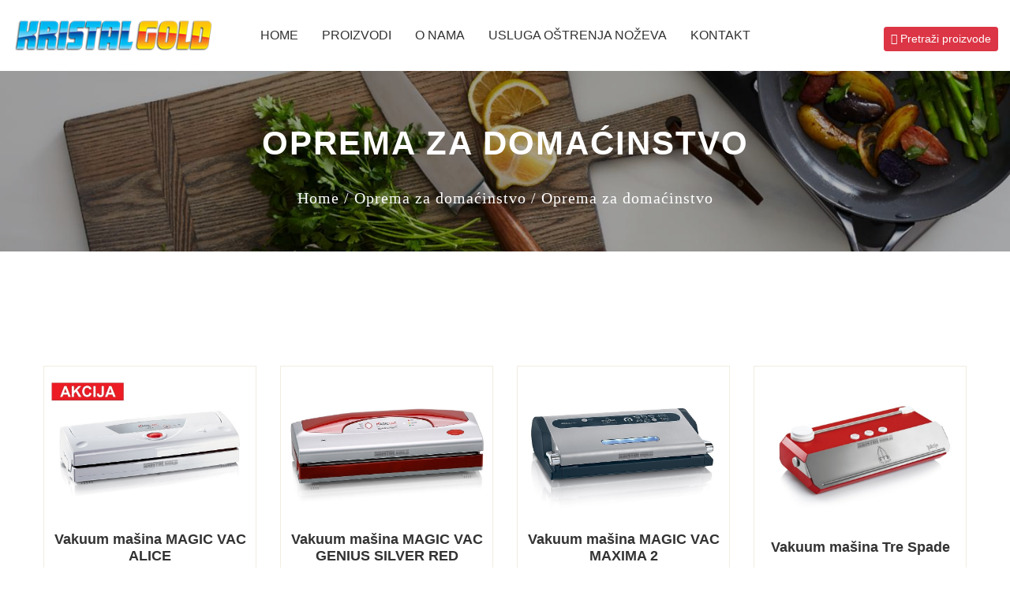

--- FILE ---
content_type: text/html; charset=UTF-8
request_url: https://kristalgold.com/products/oprema-za-domacinstvo/oprema-za-domacinstvo/26/1
body_size: 78636
content:


<!DOCTYPE html>
<html lang="en">

<head>
    <title>Oprema za domaćinstvo </title>
    <meta name="description" content="Oprema za domaćinstvo">
    <meta name="keywords" content="Oprema za domaćinstvo">
    <base href="https://www.kristalgold.com/">
    <link rel="canonical" href="https://www.kristalgold.com/products/oprema-za-domacinstvo/oprema-za-domacinstvo/26/1" />
	<meta charset="UTF-8">
	<meta name="viewport" content="width=device-width, initial-scale=1">
<!--===============================================================================================-->	
	<link rel="icon" type="image/png" href="images/icons/favicon.png"/>
<!--===============================================================================================-->
	<link rel="stylesheet" type="text/css" href="vendor/bootstrap/css/bootstrap.min.css">
<!--===============================================================================================-->
	<link rel="stylesheet" type="text/css" href="fonts/font-awesome-4.7.0/css/font-awesome.min.css">
<!--===============================================================================================-->
	<link rel="stylesheet" type="text/css" href="fonts/linearicons-v1.0.0/icon-font.min.css">
<!--===============================================================================================-->
	<link rel="stylesheet" type="text/css" href="vendor/animate/animate.css">
<!--===============================================================================================-->	
	<link rel="stylesheet" type="text/css" href="vendor/css-hamburgers/hamburgers.min.css">
<!--===============================================================================================-->
	<link rel="stylesheet" type="text/css" href="vendor/animsition/css/animsition.min.css">
<!--===============================================================================================-->
	<link rel="stylesheet" type="text/css" href="vendor/select2/select2.min.css">
<!--===============================================================================================-->	
	<link rel="stylesheet" type="text/css" href="vendor/daterangepicker/daterangepicker.css">
<!--===============================================================================================-->
	<link rel="stylesheet" type="text/css" href="vendor/slick/slick.css">
<!--===============================================================================================-->
	<link rel="stylesheet" type="text/css" href="vendor/lightbox2/css/lightbox.min.css">
<!--===============================================================================================-->
	<link rel="stylesheet" type="text/css" href="vendor/perfect-scrollbar/perfect-scrollbar.css">
<!--===============================================================================================-->
	<link rel="stylesheet" type="text/css" href="vendor/revolution/css/layers.css">
	<link rel="stylesheet" type="text/css" href="vendor/revolution/css/navigation.css">
	<link rel="stylesheet" type="text/css" href="vendor/revolution/css/settings.css">
<!--===============================================================================================-->
	<link rel="stylesheet" type="text/css" href="css/util.css">
	<link rel="stylesheet" type="text/css" href="css/main.css">
<!--===============================================================================================-->
    <link href="box/box.css" rel="stylesheet" type="text/css" />
    <link href="assets/minimalist-basic/content-bootstrap.css" rel="stylesheet" type="text/css" />

        <link href="contentbuilder/contentbuilder.css" rel="stylesheet" type="text/css" />
    <link href="contentbox/contentbox.css" rel="stylesheet" type="text/css" />
    <link href="assets/scripts/simplelightbox/simplelightbox.css" rel="stylesheet" type="text/css" />

    <style>
        /* Bottom panel to place "Save" button */
        .bottomBar {position:fixed;bottom:0;left:0;width:100%;height:57px;background:rgba(255,255,255,0.95);border-top:#eee 1px solid;;text-align:center;padding:10px 0 0;box-sizing:border-box;z-index:1000}

        /* Adjustment due to bottom panel */
        .is-wrapper > div:last-child {margin-bottom: 57px;}
        .is-wrapper > div.is-section-100 {height: -moz-calc(100% - 57px); height: -webkit-calc(100% - 57px); height: -o-calc(100% - 57px); height:calc(100% - 57px);}
        @media screen and (-ms-high-contrast: active), (-ms-high-contrast: none) { /* for IE */
            .is-wrapper > div:last-child {border-bottom:rgba(0,0,0,0) 57px solid;height:calc(100% - 0px);}
        }
    </style>
        <script>
        (function(i,s,o,g,r,a,m){i['GoogleAnalyticsObject']=r;i[r]=i[r]||function(){   (i[r].q=i[r].q||[]).push(arguments)},i[r].l=1*new Date();a=s.createElement(o),   m=s.getElementsByTagName(o)[0];a.async=1;a.src=g;m.parentNode.insertBefore(a,m)   })(window,document,'script','https://www.google-analytics.com/analytics.js','ga');    ga('create', 'UA-85359372-1', 'auto');   ga('send', 'pageview');
    </script>
    <div id="fb-root"></div>
    <script>(function(d, s, id) {
            var js, fjs = d.getElementsByTagName(s)[0];
            if (d.getElementById(id)) return;
            js = d.createElement(s); js.id = id;
            js.src = "//connect.facebook.net/en_US/sdk.js#xfbml=1&version=v2.4&appId=444833415687807";
            fjs.parentNode.insertBefore(js, fjs);
        }(document, 'script', 'facebook-jssdk'));</script>
</head>
<body class="animsition">

	<!-- Header -->
	<header>
		<!-- Header desktop -->
        <div class="container-menu-desktop">
    <div class="wrap-menu-desktop">
        <nav class="limiter-menu-desktop">
            <div class="left-header">
                <!-- Logo desktop -->
                <div class="logo">
                    <a href="index.php"><img src="portal/upload/1549059790logo1.png" alt="Kristal Gold"></a>
                </div>
            </div>

            <div class="center-header">
                <!-- Menu desktop -->
                <div class="menu-desktop">
                    <ul class="main-menu">
                        <li>
                            <a href="index.php">Home</a>
                        </li>
                        <li>
                            <a href="#">PROIZVODI</a>
                            <ul class="sub-menu">
                                                                        <li><a href="products/nozevi/1/1">Noževi </a>
                                                                                            <ul class="sub-menu">
                                                                                                            <li><a href="products/nozevi/zwilling-nozevi/4/1">ZWILLING noževi</a>
                                                        </li>
                                                                                                            <li><a href="products/nozevi/dick-nozevi/1/1">DICK noževi</a>
                                                        </li>
                                                                                                            <li><a href="products/nozevi/swibo-nozevi/2/1">SWIBO noževi</a>
                                                        </li>
                                                                                                            <li><a href="products/nozevi/victorinox-nozevi/3/1">VICTORINOX noževi</a>
                                                        </li>
                                                                                                            <li><a href="products/nozevi/pirge-nozevi/31/1">PIRGE noževi</a>
                                                        </li>
                                                                                                            <li><a href="products/nozevi/wusthof-nozevi/32/1">WÜSTHOF noževi</a>
                                                        </li>
                                                                                                            <li><a href="products/nozevi/sico-nozevi/33/1">SICO noževi</a>
                                                        </li>
                                                    
                                                </ul>
                                                                                    </li>
                                                                            <li><a href="products/masine-za-mlevenje-mesa-i-cedjenje-paradajza/4/1">Mašine za mlevenje mesa i ceđenje paradajza</a>
                                                                                            <ul class="sub-menu">
                                                                                                            <li><a href="products/masine-za-mlevenje-mesa-i-cedjenje-paradajza/masine-za-mlevenje-mesa/5/1">Mašine za mlevenje mesa</a>
                                                        </li>
                                                                                                            <li><a href="products/masine-za-mlevenje-mesa-i-cedjenje-paradajza/masine-za-cedjenje-paradajza/6/1">Mašine za ceđenje paradajza</a>
                                                        </li>
                                                    
                                                </ul>
                                                                                    </li>
                                                                            <li><a href="products/resetke-i-nozevi-za-masine-za-mlevenje-mesa/31/1">Rešetke i noževi za mašine za mlevenje mesa</a>
                                                                                            <ul class="sub-menu">
                                                                                                            <li><a href="products/resetke-i-nozevi-za-masine-za-mlevenje-mesa/zico/7/1">Zico</a>
                                                        </li>
                                                                                                            <li><a href="products/resetke-i-nozevi-za-masine-za-mlevenje-mesa/salvinox-salvador/8/1">Salvinox - Salvador</a>
                                                        </li>
                                                                                                            <li><a href="products/resetke-i-nozevi-za-masine-za-mlevenje-mesa/licoswiss/9/1">Licoswiss</a>
                                                        </li>
                                                                                                            <li><a href="products/resetke-i-nozevi-za-masine-za-mlevenje-mesa/celicne-resetke-i-nozevi/10/1">Čelične rešetke i noževi</a>
                                                        </li>
                                                    
                                                </ul>
                                                                                    </li>
                                                                            <li><a href="products/punilice-za-kobasice/36/1">Punilice za kobasice</a>
                                                                                            <ul class="sub-menu">
                                                                                                            <li><a href="products/punilice-za-kobasice/punilice-za-kobasice/34/1">Punilice za kobasice</a>
                                                        </li>
                                                    
                                                </ul>
                                                                                    </li>
                                                                            <li><a href="products/oprema-za-mesare-i-klanice/23/1">Oprema za mesare i klanice</a>
                                                                                            <ul class="sub-menu">
                                                                                                            <li><a href="products/oprema-za-mesare-i-klanice/oprema-za-mesare-i-klanice/25/1">Oprema za mesare i klanice</a>
                                                        </li>
                                                    
                                                </ul>
                                                                                    </li>
                                                                            <li><a href="products/oprema-za-domacinstvo/9/1">Oprema za domaćinstvo</a>
                                                                                            <ul class="sub-menu">
                                                                                                            <li><a href="products/oprema-za-domacinstvo/oprema-za-domacinstvo/26/1">Oprema za domaćinstvo</a>
                                                        </li>
                                                    
                                                </ul>
                                                                                    </li>
                                                                            <li><a href="products/ostraci-i-masine-za-ostrenje-nozeva/30/1">Oštrači i mašine za oštrenje noževa</a>
                                                                                            <ul class="sub-menu">
                                                                                                            <li><a href="products/ostraci-i-masine-za-ostrenje-nozeva/masati/20/1">Masati</a>
                                                        </li>
                                                                                                            <li><a href="products/ostraci-i-masine-za-ostrenje-nozeva/kamenje-za-ostrenje-nozeva/21/1">Kamenje za oštrenje noževa</a>
                                                        </li>
                                                                                                            <li><a href="products/ostraci-i-masine-za-ostrenje-nozeva/masine-za-ostrenje-nozeva/22/1">Mašine za oštrenje noževa</a>
                                                        </li>
                                                                                                            <li><a href="products/ostraci-i-masine-za-ostrenje-nozeva/ostraci/23/1">Oštrači</a>
                                                        </li>
                                                    
                                                </ul>
                                                                                    </li>
                                                                            <li><a href="products/vakuum-masine-dehidratori/33/1">Vakuum mašine / Dehidratori</a>
                                                                                            <ul class="sub-menu">
                                                                                                            <li><a href="products/vakuum-masine-dehidratori/vakuum-masine-dehidratori/28/1">Vakuum mašine / Dehidratori</a>
                                                        </li>
                                                    
                                                </ul>
                                                                                    </li>
                                                                            <li><a href="products/htz-oprema/21/1">HTZ oprema</a>
                                                                                            <ul class="sub-menu">
                                                                                                            <li><a href="products/htz-oprema/mesarske-uniforme/16/1">Mesarske uniforme</a>
                                                        </li>
                                                                                                            <li><a href="products/htz-oprema/obuca/17/1">Obuća</a>
                                                        </li>
                                                                                                            <li><a href="products/htz-oprema/kecelje/18/1">Kecelje</a>
                                                        </li>
                                                                                                            <li><a href="products/htz-oprema/jednokratni-program/27/1">Jednokratni program</a>
                                                        </li>
                                                    
                                                </ul>
                                                                                    </li>
                                                                            <li><a href="products/pribor-i-sredstva-za-odrzavanje-higijene/29/1">Pribor i sredstva za održavanje higijene</a>
                                                                                            <ul class="sub-menu">
                                                                                                            <li><a href="products/pribor-i-sredstva-za-odrzavanje-higijene/pribor-i-sredstva-za-ciscenje-i-odrzavanje-higijene/24/1">Pribor i sredstva za čišćenje i održavanje higijene</a>
                                                        </li>
                                                    
                                                </ul>
                                                                                    </li>
                                                                            <li><a href="products/gastro-oprema/8/1">Gastro oprema</a>
                                                                                            <ul class="sub-menu">
                                                                                                            <li><a href="products/gastro-oprema/kuvarske-uniforme/11/1">Kuvarske uniforme</a>
                                                        </li>
                                                                                                            <li><a href="products/gastro-oprema/nozevi-za-kuvare/12/1">Noževi za kuvare</a>
                                                        </li>
                                                                                                            <li><a href="products/gastro-oprema/ostala-oprema/13/1">Ostala oprema</a>
                                                        </li>
                                                    
                                                </ul>
                                                                                    </li>
                                                                            <li><a href="products/termometri/35/1">Termometri</a>
                                                                                            <ul class="sub-menu">
                                                                                                            <li><a href="products/termometri/termometri/30/1">Termometri</a>
                                                        </li>
                                                    
                                                </ul>
                                                                                    </li>
                                                                            <li><a href="products/plasticne-ploce-i-profili/10/1">Plastične ploče i profili</a>
                                                                                            <ul class="sub-menu">
                                                                                                            <li><a href="products/plasticne-ploce-i-profili/plasticne-ploce/14/1">Plastične ploče</a>
                                                        </li>
                                                                                                            <li><a href="products/plasticne-ploce-i-profili/plasticni-fi-profili/15/1">Plastični fi profili</a>
                                                        </li>
                                                    
                                                </ul>
                                                                                    </li>
                                                                </ul>
                        </li>

                                                    <li>
                                <a href="profesionalna-mesarska-oprema/o-nama/1">O nama</a>
                                                            </li>
                                                    <li>
                                <a href="profesionalna-mesarska-oprema/usluga-ostrenja-nozeva/5">USLUGA OŠTRENJA NOŽEVA</a>
                                                            </li>
                        


                        <li>
                            <a href="kontakt.php">Kontakt</a>
                        </li>


                    </ul>
                </div>
            </div>

            <div class="right-header">
                <!-- Icon header -->
                <div class="wrap-icon-header flex-w flex-r-m h-full wrap-menu-click p-t-8">



                    <div class="top-search-btn-wrap">
                        <div class="top-search-btn">
                            <a href="#myModal" class="btn btn-sm btn-danger" data-toggle="modal"><i class="ion-search"></i> Pretraži proizvode</a>

                            <!-- Modal HTML -->
                            <div id="myModal" class="modal fade">
                                <div class="modal-dialog">
                                    <form method="get" action="https://www.kristalgold.com/search.php">
                                    <div class="modal-content">
                                        <div class="modal-header">
                                            <button type="button" class="close" data-dismiss="modal" aria-hidden="true">&times;</button>
                                            <h4 class="modal-title">PRETRAGA PROIZVODA</h4>
                                        </div>
                                        <div class="modal-body">
                                            <p>Upišite reč za pretragu</p>

                                                <input name="q" class="form-control" required>

                                        </div>
                                        <div class="modal-footer">
                                            <input type="submit" class="btn btn-sm btn-primary" value="PRETRAŽI">
                                        </div>
                                    </div>
                                    </form>
                                </div>
                            </div>

                        </div>
                    </div>



                </div>
            </div>
        </nav>
    </div>
</div>        <div class="wrap-header-mobile">
    <!-- Logo moblie -->
    <div class="logo-mobile">
        <a href="index.php"><img src="portal/upload/1549059790logo1.png" alt="Kristal Gold"></a>
    </div>

    <!-- Icon header -->
    <a href="#myModal2" class="btn btn-sm btn-danger" data-toggle="modal"><i class="ion-search"></i></a>

    <!-- Modal HTML -->
    <div id="myModal2" class="modal fade">
        <div class="modal-dialog">
            <form method="get" action="search.php">
                <div class="modal-content">
                    <div class="modal-header">
                        <button type="button" class="close" data-dismiss="modal" aria-hidden="true">&times;</button>
                        <h5 class="modal-title">PRETRAGA PROIZVODA</h5>
                    </div>
                    <div class="modal-body">
                        <p>Upišite reč za pretragu</p>

                        <input name="q" class="form-control" required>

                    </div>
                    <div class="modal-footer">
                        <input type="submit" class="btn btn-sm btn-primary" value="PRETRAŽI">
                    </div>
                </div>
            </form>
        </div>
    </div>

    <!-- Button show menu -->
    <div class="btn-show-menu-mobile hamburger hamburger--squeeze">
				<span class="hamburger-box">
					<span class="hamburger-inner"></span>
				</span>
    </div>
</div>

<div class="menu-mobile">
    <ul class="main-menu-m">
        <li><a href="index.php">Home</a></li>
        <li>
            <a href="#">PROIZVODI</a>
            <ul class="sub-menu-m">
                                        <li style="position: relative"><a href="products/nozevi/1/1">Noževi </a>
                                                        <ul class="sub-menu-m level2" style="display: none">
                                                                    <li><a href="products/nozevi/zwilling-nozevi/4/1">ZWILLING noževi</a>
                                    </li>
                                                                    <li><a href="products/nozevi/dick-nozevi/1/1">DICK noževi</a>
                                    </li>
                                                                    <li><a href="products/nozevi/swibo-nozevi/2/1">SWIBO noževi</a>
                                    </li>
                                                                    <li><a href="products/nozevi/victorinox-nozevi/3/1">VICTORINOX noževi</a>
                                    </li>
                                                                    <li><a href="products/nozevi/pirge-nozevi/31/1">PIRGE noževi</a>
                                    </li>
                                                                    <li><a href="products/nozevi/wusthof-nozevi/32/1">WÜSTHOF noževi</a>
                                    </li>
                                                                    <li><a href="products/nozevi/sico-nozevi/33/1">SICO noževi</a>
                                    </li>
                                
                            </ul>
<span class="arrow-main-menu-m" style="color: #000000; position: absolute; right: 20px">
						<i class="fa fa-angle-right" aria-hidden="true"></i>
    					</span>
                        </li>
                                            <li style="position: relative"><a href="products/masine-za-mlevenje-mesa-i-cedjenje-paradajza/4/1">Mašine za mlevenje mesa i ceđenje paradajza</a>
                                                        <ul class="sub-menu-m level2" style="display: none">
                                                                    <li><a href="products/masine-za-mlevenje-mesa-i-cedjenje-paradajza/masine-za-mlevenje-mesa/5/1">Mašine za mlevenje mesa</a>
                                    </li>
                                                                    <li><a href="products/masine-za-mlevenje-mesa-i-cedjenje-paradajza/masine-za-cedjenje-paradajza/6/1">Mašine za ceđenje paradajza</a>
                                    </li>
                                
                            </ul>
<span class="arrow-main-menu-m" style="color: #000000; position: absolute; right: 20px">
						<i class="fa fa-angle-right" aria-hidden="true"></i>
    					</span>
                        </li>
                                            <li style="position: relative"><a href="products/resetke-i-nozevi-za-masine-za-mlevenje-mesa/31/1">Rešetke i noževi za mašine za mlevenje mesa</a>
                                                        <ul class="sub-menu-m level2" style="display: none">
                                                                    <li><a href="products/resetke-i-nozevi-za-masine-za-mlevenje-mesa/zico/7/1">Zico</a>
                                    </li>
                                                                    <li><a href="products/resetke-i-nozevi-za-masine-za-mlevenje-mesa/salvinox-salvador/8/1">Salvinox - Salvador</a>
                                    </li>
                                                                    <li><a href="products/resetke-i-nozevi-za-masine-za-mlevenje-mesa/licoswiss/9/1">Licoswiss</a>
                                    </li>
                                                                    <li><a href="products/resetke-i-nozevi-za-masine-za-mlevenje-mesa/celicne-resetke-i-nozevi/10/1">Čelične rešetke i noževi</a>
                                    </li>
                                
                            </ul>
<span class="arrow-main-menu-m" style="color: #000000; position: absolute; right: 20px">
						<i class="fa fa-angle-right" aria-hidden="true"></i>
    					</span>
                        </li>
                                            <li style="position: relative"><a href="products/punilice-za-kobasice/36/1">Punilice za kobasice</a>
                                                        <ul class="sub-menu-m level2" style="display: none">
                                                                    <li><a href="products/punilice-za-kobasice/punilice-za-kobasice/34/1">Punilice za kobasice</a>
                                    </li>
                                
                            </ul>
<span class="arrow-main-menu-m" style="color: #000000; position: absolute; right: 20px">
						<i class="fa fa-angle-right" aria-hidden="true"></i>
    					</span>
                        </li>
                                            <li style="position: relative"><a href="products/oprema-za-mesare-i-klanice/23/1">Oprema za mesare i klanice</a>
                                                        <ul class="sub-menu-m level2" style="display: none">
                                                                    <li><a href="products/oprema-za-mesare-i-klanice/oprema-za-mesare-i-klanice/25/1">Oprema za mesare i klanice</a>
                                    </li>
                                
                            </ul>
<span class="arrow-main-menu-m" style="color: #000000; position: absolute; right: 20px">
						<i class="fa fa-angle-right" aria-hidden="true"></i>
    					</span>
                        </li>
                                            <li style="position: relative"><a href="products/oprema-za-domacinstvo/9/1">Oprema za domaćinstvo</a>
                                                        <ul class="sub-menu-m level2" style="display: none">
                                                                    <li><a href="products/oprema-za-domacinstvo/oprema-za-domacinstvo/26/1">Oprema za domaćinstvo</a>
                                    </li>
                                
                            </ul>
<span class="arrow-main-menu-m" style="color: #000000; position: absolute; right: 20px">
						<i class="fa fa-angle-right" aria-hidden="true"></i>
    					</span>
                        </li>
                                            <li style="position: relative"><a href="products/ostraci-i-masine-za-ostrenje-nozeva/30/1">Oštrači i mašine za oštrenje noževa</a>
                                                        <ul class="sub-menu-m level2" style="display: none">
                                                                    <li><a href="products/ostraci-i-masine-za-ostrenje-nozeva/masati/20/1">Masati</a>
                                    </li>
                                                                    <li><a href="products/ostraci-i-masine-za-ostrenje-nozeva/kamenje-za-ostrenje-nozeva/21/1">Kamenje za oštrenje noževa</a>
                                    </li>
                                                                    <li><a href="products/ostraci-i-masine-za-ostrenje-nozeva/masine-za-ostrenje-nozeva/22/1">Mašine za oštrenje noževa</a>
                                    </li>
                                                                    <li><a href="products/ostraci-i-masine-za-ostrenje-nozeva/ostraci/23/1">Oštrači</a>
                                    </li>
                                
                            </ul>
<span class="arrow-main-menu-m" style="color: #000000; position: absolute; right: 20px">
						<i class="fa fa-angle-right" aria-hidden="true"></i>
    					</span>
                        </li>
                                            <li style="position: relative"><a href="products/vakuum-masine-dehidratori/33/1">Vakuum mašine / Dehidratori</a>
                                                        <ul class="sub-menu-m level2" style="display: none">
                                                                    <li><a href="products/vakuum-masine-dehidratori/vakuum-masine-dehidratori/28/1">Vakuum mašine / Dehidratori</a>
                                    </li>
                                
                            </ul>
<span class="arrow-main-menu-m" style="color: #000000; position: absolute; right: 20px">
						<i class="fa fa-angle-right" aria-hidden="true"></i>
    					</span>
                        </li>
                                            <li style="position: relative"><a href="products/htz-oprema/21/1">HTZ oprema</a>
                                                        <ul class="sub-menu-m level2" style="display: none">
                                                                    <li><a href="products/htz-oprema/mesarske-uniforme/16/1">Mesarske uniforme</a>
                                    </li>
                                                                    <li><a href="products/htz-oprema/obuca/17/1">Obuća</a>
                                    </li>
                                                                    <li><a href="products/htz-oprema/kecelje/18/1">Kecelje</a>
                                    </li>
                                                                    <li><a href="products/htz-oprema/jednokratni-program/27/1">Jednokratni program</a>
                                    </li>
                                
                            </ul>
<span class="arrow-main-menu-m" style="color: #000000; position: absolute; right: 20px">
						<i class="fa fa-angle-right" aria-hidden="true"></i>
    					</span>
                        </li>
                                            <li style="position: relative"><a href="products/pribor-i-sredstva-za-odrzavanje-higijene/29/1">Pribor i sredstva za održavanje higijene</a>
                                                        <ul class="sub-menu-m level2" style="display: none">
                                                                    <li><a href="products/pribor-i-sredstva-za-odrzavanje-higijene/pribor-i-sredstva-za-ciscenje-i-odrzavanje-higijene/24/1">Pribor i sredstva za čišćenje i održavanje higijene</a>
                                    </li>
                                
                            </ul>
<span class="arrow-main-menu-m" style="color: #000000; position: absolute; right: 20px">
						<i class="fa fa-angle-right" aria-hidden="true"></i>
    					</span>
                        </li>
                                            <li style="position: relative"><a href="products/gastro-oprema/8/1">Gastro oprema</a>
                                                        <ul class="sub-menu-m level2" style="display: none">
                                                                    <li><a href="products/gastro-oprema/kuvarske-uniforme/11/1">Kuvarske uniforme</a>
                                    </li>
                                                                    <li><a href="products/gastro-oprema/nozevi-za-kuvare/12/1">Noževi za kuvare</a>
                                    </li>
                                                                    <li><a href="products/gastro-oprema/ostala-oprema/13/1">Ostala oprema</a>
                                    </li>
                                
                            </ul>
<span class="arrow-main-menu-m" style="color: #000000; position: absolute; right: 20px">
						<i class="fa fa-angle-right" aria-hidden="true"></i>
    					</span>
                        </li>
                                            <li style="position: relative"><a href="products/termometri/35/1">Termometri</a>
                                                        <ul class="sub-menu-m level2" style="display: none">
                                                                    <li><a href="products/termometri/termometri/30/1">Termometri</a>
                                    </li>
                                
                            </ul>
<span class="arrow-main-menu-m" style="color: #000000; position: absolute; right: 20px">
						<i class="fa fa-angle-right" aria-hidden="true"></i>
    					</span>
                        </li>
                                            <li style="position: relative"><a href="products/plasticne-ploce-i-profili/10/1">Plastične ploče i profili</a>
                                                        <ul class="sub-menu-m level2" style="display: none">
                                                                    <li><a href="products/plasticne-ploce-i-profili/plasticne-ploce/14/1">Plastične ploče</a>
                                    </li>
                                                                    <li><a href="products/plasticne-ploce-i-profili/plasticni-fi-profili/15/1">Plastični fi profili</a>
                                    </li>
                                
                            </ul>
<span class="arrow-main-menu-m" style="color: #000000; position: absolute; right: 20px">
						<i class="fa fa-angle-right" aria-hidden="true"></i>
    					</span>
                        </li>
                                </ul>

					<span class="arrow-main-menu-m">
						<i class="fa fa-angle-right" aria-hidden="true"></i>
					</span>
        </li>


                    <li>
                <a href="profesionalna-mesarska-oprema/o-nama/1">O nama</a>
                            </li>
                    <li>
                <a href="profesionalna-mesarska-oprema/usluga-ostrenja-nozeva/5">USLUGA OŠTRENJA NOŽEVA</a>
                            </li>
        


        <li>
            <a href="kontakt.php">Kontakt</a>
        </li>
    </ul>
</div>




<div class="modal-search-header trans-04 js-hide-modal-search">





    <button class="btn-hide-modal-search trans-04 js-hide-modal-search">
        <span class="lnr lnr-cross"></span>
    </button>

    <div class="container-search-header">

    </div>
</div>	</header>

    <section class="how-overlay2 bg-img1" style="background-image: url(images/background.jpg)">
        <div class="container">
            <div class="txt-center p-t-50 p-b-55">
                <h1 class="txt-l-101 cl0 txt-center p-b-14 respon1">
                    Oprema za domaćinstvo                </h1>

				<span class="txt-m-201 cl0 flex-c-m flex-w">
					<a href="index.php" class="txt-m-201 cl0 hov-cl10 trans-04 m-r-6">
                        Home
                    </a>
                                        <a href="products/oprema-za-domacinstvo/9/1" class="txt-m-201 cl0 hov-cl10 trans-04 m-r-6">
                        / Oprema za domaćinstvo                    </a>
					<span>
						/ Oprema za domaćinstvo					</span>
				</span>
            </div>
        </div>
    </section>


	<!-- Product -->
	<div class="sec-product bg0 p-t-145 p-b-25" style="height: auto">
		<div class="container">



			
			<div class="row">
                            <a href="proizvod/vakuum-masina-magic-vac-alice/620">
                <div class="col-sm-6 col-md-4 col-lg-3 p-b-35">
                    <!-- Block1 -->
                    <div class="block1">
                        <div class="block1-bg wrap-pic-w bo-all-1 bocl12 hov3 trans-04">

                            <img src="portal/foto/1593086151Vakuum mašina Alice_logo.jpg" alt="Vakuum mašina MAGIC VAC ALICE" class="img-fluid">


                            <div class="block1-content flex-col-c-m p-b-20 p-t-20">
                                <a href="proizvod/vakuum-masina-magic-vac-alice/620" class="txt-m-103 cl3 txt-center hov-cl10 trans-04 js-name-b1">
                                    Vakuum mašina MAGIC VAC ALICE                                </a>

                                    <span class="block1-content-more txt-m-104 cl9 p-t-21 trans-04">
                AKCIJA: 12000 DIN
                </span>


                            </div>
                        </div>
                    </div>

                </div>
                </a>
                                <a href="proizvod/vakuum-masina-magic-vac-genius-silver-red/622">
                <div class="col-sm-6 col-md-4 col-lg-3 p-b-35">
                    <!-- Block1 -->
                    <div class="block1">
                        <div class="block1-bg wrap-pic-w bo-all-1 bocl12 hov3 trans-04">

                            <img src="portal/foto/1593086206Vakuum mašina Genius Silver Red_logo.jpg" alt="Vakuum mašina MAGIC VAC GENIUS SILVER RED" class="img-fluid">


                            <div class="block1-content flex-col-c-m p-b-20 p-t-20">
                                <a href="proizvod/vakuum-masina-magic-vac-genius-silver-red/622" class="txt-m-103 cl3 txt-center hov-cl10 trans-04 js-name-b1">
                                    Vakuum mašina MAGIC VAC GENIUS SILVER RED                                </a>

                                    <span class="block1-content-more txt-m-104 cl9 p-t-21 trans-04">
                20400 DIN
                </span>


                            </div>
                        </div>
                    </div>

                </div>
                </a>
                                <a href="proizvod/vakuum-masina-magic-vac-maxima-2/619">
                <div class="col-sm-6 col-md-4 col-lg-3 p-b-35">
                    <!-- Block1 -->
                    <div class="block1">
                        <div class="block1-bg wrap-pic-w bo-all-1 bocl12 hov3 trans-04">

                            <img src="portal/foto/1593086261Vakuum mašina Maxima 2_logo.jpg" alt="Vakuum mašina MAGIC VAC MAXIMA 2" class="img-fluid">


                            <div class="block1-content flex-col-c-m p-b-20 p-t-20">
                                <a href="proizvod/vakuum-masina-magic-vac-maxima-2/619" class="txt-m-103 cl3 txt-center hov-cl10 trans-04 js-name-b1">
                                    Vakuum mašina MAGIC VAC MAXIMA 2                                </a>

                                    <span class="block1-content-more txt-m-104 cl9 p-t-21 trans-04">
                32400 DIN
                </span>


                            </div>
                        </div>
                    </div>

                </div>
                </a>
                                <a href="proizvod/vakuum-masina-tre-spade/341">
                <div class="col-sm-6 col-md-4 col-lg-3 p-b-35">
                    <!-- Block1 -->
                    <div class="block1">
                        <div class="block1-bg wrap-pic-w bo-all-1 bocl12 hov3 trans-04">

                            <img src="portal/foto/1593086378Vakuum mašina Tre Spade_logo.jpg" alt="Vakuum mašina Tre Spade" class="img-fluid">


                            <div class="block1-content flex-col-c-m p-b-20 p-t-20">
                                <a href="proizvod/vakuum-masina-tre-spade/341" class="txt-m-103 cl3 txt-center hov-cl10 trans-04 js-name-b1">
                                    Vakuum mašina Tre Spade                                </a>

                                    <span class="block1-content-more txt-m-104 cl9 p-t-21 trans-04">
                24000 DIN
                </span>


                            </div>
                        </div>
                    </div>

                </div>
                </a>
                                <a href="proizvod/kese-za-vakumiranje-hrane/371">
                <div class="col-sm-6 col-md-4 col-lg-3 p-b-35">
                    <!-- Block1 -->
                    <div class="block1">
                        <div class="block1-bg wrap-pic-w bo-all-1 bocl12 hov3 trans-04">

                            <img src="portal/foto/1593086413Kese za vakumiranje_logo.jpg" alt="Kese za vakumiranje hrane" class="img-fluid">


                            <div class="block1-content flex-col-c-m p-b-20 p-t-20">
                                <a href="proizvod/kese-za-vakumiranje-hrane/371" class="txt-m-103 cl3 txt-center hov-cl10 trans-04 js-name-b1">
                                    Kese za vakumiranje hrane                                </a>

                                    <span class="block1-content-more txt-m-104 cl9 p-t-21 trans-04">
                IMA NA STANJU
                </span>


                            </div>
                        </div>
                    </div>

                </div>
                </a>
                                <a href="proizvod/set-od-3-noza-dick-ergogrip/171">
                <div class="col-sm-6 col-md-4 col-lg-3 p-b-35">
                    <!-- Block1 -->
                    <div class="block1">
                        <div class="block1-bg wrap-pic-w bo-all-1 bocl12 hov3 trans-04">

                            <img src="portal/foto/1585220179Set 3_1 Dick 8255300.jpg" alt="Set od 3 noža Dick ErgoGrip" class="img-fluid">


                            <div class="block1-content flex-col-c-m p-b-20 p-t-20">
                                <a href="proizvod/set-od-3-noza-dick-ergogrip/171" class="txt-m-103 cl3 txt-center hov-cl10 trans-04 js-name-b1">
                                    Set od 3 noža Dick ErgoGrip                                </a>

                                    <span class="block1-content-more txt-m-104 cl9 p-t-21 trans-04">
                Pozovite za cenu
                </span>


                            </div>
                        </div>
                    </div>

                </div>
                </a>
                                <a href="proizvod/prese-za-pljeskavice/576">
                <div class="col-sm-6 col-md-4 col-lg-3 p-b-35">
                    <!-- Block1 -->
                    <div class="block1">
                        <div class="block1-bg wrap-pic-w bo-all-1 bocl12 hov3 trans-04">

                            <img src="portal/foto/1561978294Presa za pljeskavice_125.jpg" alt="Prese za pljeskavice" class="img-fluid">


                            <div class="block1-content flex-col-c-m p-b-20 p-t-20">
                                <a href="proizvod/prese-za-pljeskavice/576" class="txt-m-103 cl3 txt-center hov-cl10 trans-04 js-name-b1">
                                    Prese za pljeskavice                                </a>

                                    <span class="block1-content-more txt-m-104 cl9 p-t-21 trans-04">
                4320 DIN - 6120 DIN
                </span>


                            </div>
                        </div>
                    </div>

                </div>
                </a>
                                <a href="proizvod/rucna-masina-za-mlevenje-mesa-8-tre-spade/866">
                <div class="col-sm-6 col-md-4 col-lg-3 p-b-35">
                    <!-- Block1 -->
                    <div class="block1">
                        <div class="block1-bg wrap-pic-w bo-all-1 bocl12 hov3 trans-04">

                            <img src="portal/foto/1603528628Ručna mašina za mlevenje mesa 10800_I.jpg" alt="Ručna mašina za mlevenje mesa 8 TRE SPADE" class="img-fluid">


                            <div class="block1-content flex-col-c-m p-b-20 p-t-20">
                                <a href="proizvod/rucna-masina-za-mlevenje-mesa-8-tre-spade/866" class="txt-m-103 cl3 txt-center hov-cl10 trans-04 js-name-b1">
                                    Ručna mašina za mlevenje mesa 8 TRE SPADE                                </a>

                                    <span class="block1-content-more txt-m-104 cl9 p-t-21 trans-04">
                13500 DIN
                </span>


                            </div>
                        </div>
                    </div>

                </div>
                </a>
                                <a href="proizvod/rucna-masina-za-mlevenje-mesa-22/172">
                <div class="col-sm-6 col-md-4 col-lg-3 p-b-35">
                    <!-- Block1 -->
                    <div class="block1">
                        <div class="block1-bg wrap-pic-w bo-all-1 bocl12 hov3 trans-04">

                            <img src="portal/foto/1729501745Mašina za mlevenje mesa.png" alt="Ručna mašina za mlevenje mesa 22" class="img-fluid">


                            <div class="block1-content flex-col-c-m p-b-20 p-t-20">
                                <a href="proizvod/rucna-masina-za-mlevenje-mesa-22/172" class="txt-m-103 cl3 txt-center hov-cl10 trans-04 js-name-b1">
                                    Ručna mašina za mlevenje mesa 22                                </a>

                                    <span class="block1-content-more txt-m-104 cl9 p-t-21 trans-04">
                6000 DIN
                </span>


                            </div>
                        </div>
                    </div>

                </div>
                </a>
                                <a href="proizvod/rucna-masina-za-mlevenje-mesa-32-tre-spade/654">
                <div class="col-sm-6 col-md-4 col-lg-3 p-b-35">
                    <!-- Block1 -->
                    <div class="block1">
                        <div class="block1-bg wrap-pic-w bo-all-1 bocl12 hov3 trans-04">

                            <img src="portal/foto/1558594801Mašina za mlevenje mesa 32_rucna F13200.jpg" alt="Ručna mašina za mlevenje mesa 32 TRE SPADE" class="img-fluid">


                            <div class="block1-content flex-col-c-m p-b-20 p-t-20">
                                <a href="proizvod/rucna-masina-za-mlevenje-mesa-32-tre-spade/654" class="txt-m-103 cl3 txt-center hov-cl10 trans-04 js-name-b1">
                                    Ručna mašina za mlevenje mesa 32 TRE SPADE                                </a>

                                    <span class="block1-content-more txt-m-104 cl9 p-t-21 trans-04">
                18600 DIN
                </span>


                            </div>
                        </div>
                    </div>

                </div>
                </a>
                                <a href="proizvod/plasticni-nastavak-za-punjenje-kobasica/470">
                <div class="col-sm-6 col-md-4 col-lg-3 p-b-35">
                    <!-- Block1 -->
                    <div class="block1">
                        <div class="block1-bg wrap-pic-w bo-all-1 bocl12 hov3 trans-04">

                            <img src="portal/foto/1558613561Nastavak za punjenje kobasica.jpg" alt="Plastični nastavak za punjenje kobasica" class="img-fluid">


                            <div class="block1-content flex-col-c-m p-b-20 p-t-20">
                                <a href="proizvod/plasticni-nastavak-za-punjenje-kobasica/470" class="txt-m-103 cl3 txt-center hov-cl10 trans-04 js-name-b1">
                                    Plastični nastavak za punjenje kobasica                                </a>

                                    <span class="block1-content-more txt-m-104 cl9 p-t-21 trans-04">
                250 DIN
                </span>


                            </div>
                        </div>
                    </div>

                </div>
                </a>
                                <a href="proizvod/celicne-resetke-i-nozevi/200">
                <div class="col-sm-6 col-md-4 col-lg-3 p-b-35">
                    <!-- Block1 -->
                    <div class="block1">
                        <div class="block1-bg wrap-pic-w bo-all-1 bocl12 hov3 trans-04">

                            <img src="portal/foto/1558619734Rešetke i noževi za mašine za mlevenje mesa.jpg" alt="Čelične rešetke i noževi" class="img-fluid">


                            <div class="block1-content flex-col-c-m p-b-20 p-t-20">
                                <a href="proizvod/celicne-resetke-i-nozevi/200" class="txt-m-103 cl3 txt-center hov-cl10 trans-04 js-name-b1">
                                    Čelične rešetke i noževi                                </a>

                                    <span class="block1-content-more txt-m-104 cl9 p-t-21 trans-04">
                Pozovite za cenu
                </span>


                            </div>
                        </div>
                    </div>

                </div>
                </a>
                                <a href="proizvod/reduktor/173">
                <div class="col-sm-6 col-md-4 col-lg-3 p-b-35">
                    <!-- Block1 -->
                    <div class="block1">
                        <div class="block1-bg wrap-pic-w bo-all-1 bocl12 hov3 trans-04">

                            <img src="portal/foto/1729495346Reduktor.png" alt="Reduktor" class="img-fluid">


                            <div class="block1-content flex-col-c-m p-b-20 p-t-20">
                                <a href="proizvod/reduktor/173" class="txt-m-103 cl3 txt-center hov-cl10 trans-04 js-name-b1">
                                    Reduktor                                </a>

                                    <span class="block1-content-more txt-m-104 cl9 p-t-21 trans-04">
                7080 DIN
                </span>


                            </div>
                        </div>
                    </div>

                </div>
                </a>
                                <a href="proizvod/punilica-za-kobasice/174">
                <div class="col-sm-6 col-md-4 col-lg-3 p-b-35">
                    <!-- Block1 -->
                    <div class="block1">
                        <div class="block1-bg wrap-pic-w bo-all-1 bocl12 hov3 trans-04">

                            <img src="portal/foto/1729501237Punilica.jpg" alt="Punilica za kobasice" class="img-fluid">


                            <div class="block1-content flex-col-c-m p-b-20 p-t-20">
                                <a href="proizvod/punilica-za-kobasice/174" class="txt-m-103 cl3 txt-center hov-cl10 trans-04 js-name-b1">
                                    Punilica za kobasice                                </a>

                                    <span class="block1-content-more txt-m-104 cl9 p-t-21 trans-04">
                7200 DINARA
                </span>


                            </div>
                        </div>
                    </div>

                </div>
                </a>
                                <a href="proizvod/punilica-za-kobasice-star-5/1184">
                <div class="col-sm-6 col-md-4 col-lg-3 p-b-35">
                    <!-- Block1 -->
                    <div class="block1">
                        <div class="block1-bg wrap-pic-w bo-all-1 bocl12 hov3 trans-04">

                            <img src="portal/foto/1718358757Punilica STAR 5_F20000.jpg" alt="Punilica za kobasice STAR 5" class="img-fluid">


                            <div class="block1-content flex-col-c-m p-b-20 p-t-20">
                                <a href="proizvod/punilica-za-kobasice-star-5/1184" class="txt-m-103 cl3 txt-center hov-cl10 trans-04 js-name-b1">
                                    Punilica za kobasice STAR 5                                </a>

                                    <span class="block1-content-more txt-m-104 cl9 p-t-21 trans-04">
                NEMA NA STANJU
                </span>


                            </div>
                        </div>
                    </div>

                </div>
                </a>
                                <a href="proizvod/punilica-za-kobasice-mod-5/609">
                <div class="col-sm-6 col-md-4 col-lg-3 p-b-35">
                    <!-- Block1 -->
                    <div class="block1">
                        <div class="block1-bg wrap-pic-w bo-all-1 bocl12 hov3 trans-04">

                            <img src="portal/foto/1553691946Punilica Mod.5 F20500.jpg" alt="Punilica za kobasice Mod.5" class="img-fluid">


                            <div class="block1-content flex-col-c-m p-b-20 p-t-20">
                                <a href="proizvod/punilica-za-kobasice-mod-5/609" class="txt-m-103 cl3 txt-center hov-cl10 trans-04 js-name-b1">
                                    Punilica za kobasice Mod.5                                </a>

                                    <span class="block1-content-more txt-m-104 cl9 p-t-21 trans-04">
                33000 DIN
                </span>


                            </div>
                        </div>
                    </div>

                </div>
                </a>
                                <a href="proizvod/punilica-za-kobasice-mod-5-v/610">
                <div class="col-sm-6 col-md-4 col-lg-3 p-b-35">
                    <!-- Block1 -->
                    <div class="block1">
                        <div class="block1-bg wrap-pic-w bo-all-1 bocl12 hov3 trans-04">

                            <img src="portal/foto/1558594058Punilica Mod.5V F20500_V.jpg" alt="Punilica za kobasice Mod.5/V" class="img-fluid">


                            <div class="block1-content flex-col-c-m p-b-20 p-t-20">
                                <a href="proizvod/punilica-za-kobasice-mod-5-v/610" class="txt-m-103 cl3 txt-center hov-cl10 trans-04 js-name-b1">
                                    Punilica za kobasice Mod.5/V                                </a>

                                    <span class="block1-content-more txt-m-104 cl9 p-t-21 trans-04">
                43200 DIN
                </span>


                            </div>
                        </div>
                    </div>

                </div>
                </a>
                                <a href="proizvod/mesalica-za-meso-mx-20-tre-spade/611">
                <div class="col-sm-6 col-md-4 col-lg-3 p-b-35">
                    <!-- Block1 -->
                    <div class="block1">
                        <div class="block1-bg wrap-pic-w bo-all-1 bocl12 hov3 trans-04">

                            <img src="portal/foto/1558594927Mešalica za meso TreSpade 20 lit..jpg" alt="Mešalica za meso MX-20 Tre Spade" class="img-fluid">


                            <div class="block1-content flex-col-c-m p-b-20 p-t-20">
                                <a href="proizvod/mesalica-za-meso-mx-20-tre-spade/611" class="txt-m-103 cl3 txt-center hov-cl10 trans-04 js-name-b1">
                                    Mešalica za meso MX-20 Tre Spade                                </a>

                                    <span class="block1-content-more txt-m-104 cl9 p-t-21 trans-04">
                69600 DINARA
                </span>


                            </div>
                        </div>
                    </div>

                </div>
                </a>
                                <a href="proizvod/mesalica-za-meso/175">
                <div class="col-sm-6 col-md-4 col-lg-3 p-b-35">
                    <!-- Block1 -->
                    <div class="block1">
                        <div class="block1-bg wrap-pic-w bo-all-1 bocl12 hov3 trans-04">

                            <img src="portal/foto/1561101976Mešalica za mesa P-35.jpg" alt="Mešalica za meso" class="img-fluid">


                            <div class="block1-content flex-col-c-m p-b-20 p-t-20">
                                <a href="proizvod/mesalica-za-meso/175" class="txt-m-103 cl3 txt-center hov-cl10 trans-04 js-name-b1">
                                    Mešalica za meso                                </a>

                                    <span class="block1-content-more txt-m-104 cl9 p-t-21 trans-04">
                Pozovite za cenu
                </span>


                            </div>
                        </div>
                    </div>

                </div>
                </a>
                                <a href="proizvod/stone-makaze-za-rezanje-mesa/176">
                <div class="col-sm-6 col-md-4 col-lg-3 p-b-35">
                    <!-- Block1 -->
                    <div class="block1">
                        <div class="block1-bg wrap-pic-w bo-all-1 bocl12 hov3 trans-04">

                            <img src="portal/foto/1558694247Stone makaze za pecenje_inox.jpg" alt="Stone makaze za rezanje mesa" class="img-fluid">


                            <div class="block1-content flex-col-c-m p-b-20 p-t-20">
                                <a href="proizvod/stone-makaze-za-rezanje-mesa/176" class="txt-m-103 cl3 txt-center hov-cl10 trans-04 js-name-b1">
                                    Stone makaze za rezanje mesa                                </a>

                                    <span class="block1-content-more txt-m-104 cl9 p-t-21 trans-04">
                9600 DIN
                </span>


                            </div>
                        </div>
                    </div>

                </div>
                </a>
                                <a href="proizvod/makaze-za-secenje-pecenja/177">
                <div class="col-sm-6 col-md-4 col-lg-3 p-b-35">
                    <!-- Block1 -->
                    <div class="block1">
                        <div class="block1-bg wrap-pic-w bo-all-1 bocl12 hov3 trans-04">

                            <img src="portal/proizvodi/1470986302NOZ ZA PECENJE.jpg" alt="Makaze za sečenje pečenja" class="img-fluid">


                            <div class="block1-content flex-col-c-m p-b-20 p-t-20">
                                <a href="proizvod/makaze-za-secenje-pecenja/177" class="txt-m-103 cl3 txt-center hov-cl10 trans-04 js-name-b1">
                                    Makaze za sečenje pečenja                                </a>

                                    <span class="block1-content-more txt-m-104 cl9 p-t-21 trans-04">
                7200 DIN
                </span>


                            </div>
                        </div>
                    </div>

                </div>
                </a>
                                <a href="proizvod/makaze-za-secenje-pecenja/178">
                <div class="col-sm-6 col-md-4 col-lg-3 p-b-35">
                    <!-- Block1 -->
                    <div class="block1">
                        <div class="block1-bg wrap-pic-w bo-all-1 bocl12 hov3 trans-04">

                            <img src="portal/foto/1558595009Makaze za piletinu 19_250.jpg" alt="Makaze za sečenje pečenja" class="img-fluid">


                            <div class="block1-content flex-col-c-m p-b-20 p-t-20">
                                <a href="proizvod/makaze-za-secenje-pecenja/178" class="txt-m-103 cl3 txt-center hov-cl10 trans-04 js-name-b1">
                                    Makaze za sečenje pečenja                                </a>

                                    <span class="block1-content-more txt-m-104 cl9 p-t-21 trans-04">
                NEMA NA STANJU
                </span>


                            </div>
                        </div>
                    </div>

                </div>
                </a>
                                <a href="proizvod/makaze-dick-9008625/561">
                <div class="col-sm-6 col-md-4 col-lg-3 p-b-35">
                    <!-- Block1 -->
                    <div class="block1">
                        <div class="block1-bg wrap-pic-w bo-all-1 bocl12 hov3 trans-04">

                            <img src="portal/foto/1558595821Makaze Dick 9008625.jpg" alt="Makaze Dick 9008625" class="img-fluid">


                            <div class="block1-content flex-col-c-m p-b-20 p-t-20">
                                <a href="proizvod/makaze-dick-9008625/561" class="txt-m-103 cl3 txt-center hov-cl10 trans-04 js-name-b1">
                                    Makaze Dick 9008625                                </a>

                                    <span class="block1-content-more txt-m-104 cl9 p-t-21 trans-04">
                Pozovite za cenu
                </span>


                            </div>
                        </div>
                    </div>

                </div>
                </a>
                                <a href="proizvod/makaze-za-secenje-piletine/485">
                <div class="col-sm-6 col-md-4 col-lg-3 p-b-35">
                    <!-- Block1 -->
                    <div class="block1">
                        <div class="block1-bg wrap-pic-w bo-all-1 bocl12 hov3 trans-04">

                            <img src="portal/foto/1558595052Makaze za meso 14_240.jpg" alt="Makaze za sečenje piletine" class="img-fluid">


                            <div class="block1-content flex-col-c-m p-b-20 p-t-20">
                                <a href="proizvod/makaze-za-secenje-piletine/485" class="txt-m-103 cl3 txt-center hov-cl10 trans-04 js-name-b1">
                                    Makaze za sečenje piletine                                </a>

                                    <span class="block1-content-more txt-m-104 cl9 p-t-21 trans-04">
                4500 DIN
                </span>


                            </div>
                        </div>
                    </div>

                </div>
                </a>
                                <a href="proizvod/presa-za-cvarke-sa-mehanizmom/179">
                <div class="col-sm-6 col-md-4 col-lg-3 p-b-35">
                    <!-- Block1 -->
                    <div class="block1">
                        <div class="block1-bg wrap-pic-w bo-all-1 bocl12 hov3 trans-04">

                            <img src="portal/foto/1558614130Presa za čvarke.jpg" alt="Presa za čvarke sa mehanizmom" class="img-fluid">


                            <div class="block1-content flex-col-c-m p-b-20 p-t-20">
                                <a href="proizvod/presa-za-cvarke-sa-mehanizmom/179" class="txt-m-103 cl3 txt-center hov-cl10 trans-04 js-name-b1">
                                    Presa za čvarke sa mehanizmom                                </a>

                                    <span class="block1-content-more txt-m-104 cl9 p-t-21 trans-04">
                6600 DIN
                </span>


                            </div>
                        </div>
                    </div>

                </div>
                </a>
                                <a href="proizvod/rucna-presa-za-cvarke/180">
                <div class="col-sm-6 col-md-4 col-lg-3 p-b-35">
                    <!-- Block1 -->
                    <div class="block1">
                        <div class="block1-bg wrap-pic-w bo-all-1 bocl12 hov3 trans-04">

                            <img src="portal/foto/1558615128Ručna presa za čvarke.jpg" alt="Ručna presa za čvarke" class="img-fluid">


                            <div class="block1-content flex-col-c-m p-b-20 p-t-20">
                                <a href="proizvod/rucna-presa-za-cvarke/180" class="txt-m-103 cl3 txt-center hov-cl10 trans-04 js-name-b1">
                                    Ručna presa za čvarke                                </a>

                                    <span class="block1-content-more txt-m-104 cl9 p-t-21 trans-04">
                2640 DINARA
                </span>


                            </div>
                        </div>
                    </div>

                </div>
                </a>
                                <a href="proizvod/salamoreznica-d-195/1068">
                <div class="col-sm-6 col-md-4 col-lg-3 p-b-35">
                    <!-- Block1 -->
                    <div class="block1">
                        <div class="block1-bg wrap-pic-w bo-all-1 bocl12 hov3 trans-04">

                            <img src="portal/foto/1671180648Salamoreznica Tre Spade D_195.jpg" alt="Salamoreznica D-195" class="img-fluid">


                            <div class="block1-content flex-col-c-m p-b-20 p-t-20">
                                <a href="proizvod/salamoreznica-d-195/1068" class="txt-m-103 cl3 txt-center hov-cl10 trans-04 js-name-b1">
                                    Salamoreznica D-195                                </a>

                                    <span class="block1-content-more txt-m-104 cl9 p-t-21 trans-04">
                42000 DINARA
                </span>


                            </div>
                        </div>
                    </div>

                </div>
                </a>
                                <a href="proizvod/hvataljke-masice/181">
                <div class="col-sm-6 col-md-4 col-lg-3 p-b-35">
                    <!-- Block1 -->
                    <div class="block1">
                        <div class="block1-bg wrap-pic-w bo-all-1 bocl12 hov3 trans-04">

                            <img src="portal/proizvodi/1470985435Hvataljke roštilj.jpg" alt="Hvataljke - mašice" class="img-fluid">


                            <div class="block1-content flex-col-c-m p-b-20 p-t-20">
                                <a href="proizvod/hvataljke-masice/181" class="txt-m-103 cl3 txt-center hov-cl10 trans-04 js-name-b1">
                                    Hvataljke - mašice                                </a>

                                    <span class="block1-content-more txt-m-104 cl9 p-t-21 trans-04">
                540 - 600 din
                </span>


                            </div>
                        </div>
                    </div>

                </div>
                </a>
                




            </div>


            <div class="flex-w flex-c-m p-t-47" style="width: 100%">

                <div class='paginate'><span class='disabled'>Previous</span><span class='current'>1</span><a href='products/oprema-za-domacinstvo/oprema-za-domacinstvo/26/2'>2</a><a href='products/oprema-za-domacinstvo/oprema-za-domacinstvo/26/3'>3</a><a href='products/oprema-za-domacinstvo/oprema-za-domacinstvo/26/2'>Next</a></div>            </div>

            <div class="clearfix"></div>
                        <h2  class="m-t-80 text-center">Oprema za domaćinstvo</h2>
            <p></p>
            



		</div>


	</div>

<div class="clearfix"></div>



	<!-- Footer -->
    <div class="is-wrapper2">
        <div class="is-section is-box is-light-text is-align-center is-section-100" style="background-color: rgb(33, 33, 33);">

        <div class="is-overlay">
            <div class="is-overlay-bg is-scale-animated" style="background-image: url(&quot;uploads/uz12nk105757.jpg&quot;); display: none;"></div>
            <div class="is-overlay-color" style="display: none; background-color: rgb(33, 33, 33); opacity: 0.6;"></div>
            <div class="is-overlay-content"></div>
        </div> 

        <div class="is-boxes">

            <div class="is-box-centered is-opacity-95">
                <div class="is-container is-builder container-fluid is-content-1200" id="contentareaNNNPbay" style=""><div class="row">

        <div class="col-md-12">

            <img src="uploads/-fdghpe.png"><br><br>

        </div>

    </div>



    

    <div class="row">

        <div class="col-md-12">

            <br><br>

        </div>

    </div>



<div class="row"><div class="col-md-3">
            <i class="icon ion-ios-location-outline size-48"></i>
			<h3 style="font-size:1.5em;margin-top:0">KRISTAL GOLD<br></h3>
			<p style="letter-spacing: 0px; line-height: 22px;">
              <span style="font-size: 17px;">Kraljevića Marka br. 5 <br>21000 Novi Sad <br>Srbija</span><br></p>
        </div>

		<div class="col-md-3">
            <i class="icon ion-ios-telephone-outline size-48"></i>
			<h3 style="font-size:1.5em;margin-top:0">Telefon</h3>
  			<p style="letter-spacing: 0px; line-height: 22px;">
              <span style="font-size: 17px;"><a href="Tel:+381641893670" title="" target="_blank">064/189-36-70</a><br>
<a href="Tel:+381641789981" title="" target="_blank">064/178-99-81</a><br>
              <a href="Tel:+381216331933" title="" target="_blank">021/633-1-933</a></span></p>
        </div>

		<div class="col-md-3">
            <i class="icon ion-ios-email-outline size-48"></i>
			<h3 style="font-size:1.5em;margin-top:0">Email</h3>
  			<p><span style="font-size: 17px; letter-spacing: 0px; line-height: 22px;"><a href="mailto:kristal.gold.ns@gmail.com" title="" target="_blank">kristal.gold.ns@gmail.com</a><br></span></p><p><span style="font-size: 17px; letter-spacing: 0px; line-height: 22px;">RADNO VREME:</span></p><p><span style="font-size: 17px; letter-spacing: 0px; line-height: 22px;">PON-PET: 08-16h</span></p><p><span style="font-size: 17px; letter-spacing: 0px; line-height: 22px;">SUBOTA: 08-14h<br>
             </span></p>
        </div>

		<div class="col-md-3">
            <i class="icon ion-ios-chatboxes-outline size-48"></i>
			<h3 style="font-size:1.5em;margin-top:0">Pratite nas<br></h3>
  			<p style="letter-spacing: 0px; line-height: 22px;"><span style="font-size: 17px;"><a href="https://www.facebook.com/kristalgold/" title="" target="_blank">Facebook</a><br></span><br></p>
        </div></div>

	<div class="row"><div class="col-md-12">

<p align="center"><span style="color: rgb(255, 255, 255);"><b><br></b></span></p><p align="center"><span style="color: rgb(255, 255, 255);"><b><br></b></span></p><p align="center"><span style="color: rgb(255, 255, 255);"><b>Copyright 2019 @ Kristal&nbsp; Gold -&nbsp; Alati i oprema za mesnu industriju. Sva prava zadržana </b></span><br></p>
</div></div></div></div></div></div>

    </div>
	

	<!-- Back to top -->
	<div class="btn-back-to-top bg0-hov" id="myBtn">
		<span class="symbol-btn-back-to-top">
			<span class="lnr lnr-chevron-up"></span>
		</span>
	</div>

	

<!--===============================================================================================-->	
	<script src="vendor/jquery/jquery-3.2.1.min.js"></script>
<!--===============================================================================================-->
	<script src="vendor/animsition/js/animsition.min.js"></script>
<!--===============================================================================================-->
	<script src="vendor/bootstrap/js/popper.js"></script>
	<script src="vendor/bootstrap/js/bootstrap.min.js"></script>
<!--===============================================================================================-->
	<script src="vendor/revolution/js/jquery.themepunch.tools.min.js"></script>
	<script src="vendor/revolution/js/jquery.themepunch.revolution.min.js"></script>
	<script src="vendor/revolution/js/extensions/revolution.extension.video.min.js"></script>
	<script src="vendor/revolution/js/extensions/revolution.extension.carousel.min.js"></script>
	<script src="vendor/revolution/js/extensions/revolution.extension.slideanims.min.js"></script>
	<script src="vendor/revolution/js/extensions/revolution.extension.actions.min.js"></script>
	<script src="vendor/revolution/js/extensions/revolution.extension.layeranimation.min.js"></script>
	<script src="vendor/revolution/js/extensions/revolution.extension.kenburn.min.js"></script>
	<script src="vendor/revolution/js/extensions/revolution.extension.navigation.min.js"></script>
	<script src="vendor/revolution/js/extensions/revolution.extension.migration.min.js"></script>
	<script src="vendor/revolution/js/extensions/revolution.extension.parallax.min.js"></script>
	<script src="js/revo-custom.js"></script>
<!--===============================================================================================-->
	<script src="vendor/select2/select2.min.js"></script>
<!--===============================================================================================-->
	<script src="vendor/daterangepicker/moment.min.js"></script>
	<script src="vendor/daterangepicker/daterangepicker.js"></script>
<!--===============================================================================================-->
	<script src="vendor/slick/slick.min.js"></script>
	<script src="js/slick-custom.js"></script>
<!--===============================================================================================-->
	<script src="vendor/parallax100/parallax100.js"></script>
<!--===============================================================================================-->
	<script src="vendor/lightbox2/js/lightbox.min.js"></script>
<!--===============================================================================================-->
	<script src="vendor/isotope/isotope.pkgd.min.js"></script>
<!--===============================================================================================-->
	<script src="vendor/sweetalert/sweetalert.min.js"></script>
<!--===============================================================================================-->
	<script src="vendor/perfect-scrollbar/perfect-scrollbar.min.js"></script>
<!--===============================================================================================-->
	<script src="js/main.js"></script>
    <script src="contentbuilder/jquery-ui.min.js" type="text/javascript"></script>
    <script src="contentbuilder/contentbuilder.js" type="text/javascript"></script>
    <script src="contentbuilder/saveimages.js" type="text/javascript"></script>
    <script src="contentbox/contentbox.js" type="text/javascript"></script>
    <script src="assets/scripts/simplelightbox/simple-lightbox.min.js" type="text/javascript"></script>

</body>

</html>

--- FILE ---
content_type: text/css
request_url: https://www.kristalgold.com/css/util.css
body_size: 222194
content:


/*//////////////////////////////////////////////////////////////////
[ REBOOT ]*/
*, *:before, *:after {
	margin: 0px; 
	padding: 0px; 
	-webkit-box-sizing: border-box;
	-moz-box-sizing: border-box;
	box-sizing: border-box;
}

body, html {
	font-family: Arial, sans-serif;
	font-size: 15px;
	color: #666666;

	height: 100%;
	background-color: #fff;
	-webkit-box-sizing: border-box;
	-moz-box-sizing: border-box;
	box-sizing: border-box;
}

/*---------------------------------------------*/
a:focus {outline: none;}
a:hover {text-decoration: none;}

/*---------------------------------------------*/
h1,h2,h3,h4,h5,h6,p {margin: 0px;}

ul, li {
	margin: 0px;
	list-style-type: none;
}


/*---------------------------------------------*/
input, textarea, label {
	display: block;
	outline: none;
	border: none;
	margin: 0;
}

/*---------------------------------------------*/
button {
	outline: none;
	border: none;
	background: transparent;
	cursor: pointer;
}

button:focus {outline: none;}

iframe {border: none;}


/*//////////////////////////////////////////////////////////////////
[ FONT SIZE ]*/
.fs-1 {font-size: 1px;}
.fs-2 {font-size: 2px;}
.fs-3 {font-size: 3px;}
.fs-4 {font-size: 4px;}
.fs-5 {font-size: 5px;}
.fs-6 {font-size: 6px;}
.fs-7 {font-size: 7px;}
.fs-8 {font-size: 8px;}
.fs-9 {font-size: 9px;}
.fs-10 {font-size: 10px;}
.fs-11 {font-size: 11px;}
.fs-12 {font-size: 12px;}
.fs-13 {font-size: 13px;}
.fs-14 {font-size: 14px;}
.fs-15 {font-size: 15px;}
.fs-16 {font-size: 16px;}
.fs-17 {font-size: 17px;}
.fs-18 {font-size: 18px;}
.fs-19 {font-size: 19px;}
.fs-20 {font-size: 20px;}
.fs-21 {font-size: 21px;}
.fs-22 {font-size: 22px;}
.fs-23 {font-size: 23px;}
.fs-24 {font-size: 24px;}
.fs-25 {font-size: 25px;}
.fs-26 {font-size: 26px;}
.fs-27 {font-size: 27px;}
.fs-28 {font-size: 28px;}
.fs-29 {font-size: 29px;}
.fs-30 {font-size: 30px;}
.fs-31 {font-size: 31px;}
.fs-32 {font-size: 32px;}
.fs-33 {font-size: 33px;}
.fs-34 {font-size: 34px;}
.fs-35 {font-size: 35px;}
.fs-36 {font-size: 36px;}
.fs-37 {font-size: 37px;}
.fs-38 {font-size: 38px;}
.fs-39 {font-size: 39px;}
.fs-40 {font-size: 40px;}
.fs-41 {font-size: 41px;}
.fs-42 {font-size: 42px;}
.fs-43 {font-size: 43px;}
.fs-44 {font-size: 44px;}
.fs-45 {font-size: 45px;}
.fs-46 {font-size: 46px;}
.fs-47 {font-size: 47px;}
.fs-48 {font-size: 48px;}
.fs-49 {font-size: 49px;}
.fs-50 {font-size: 50px;}
.fs-51 {font-size: 51px;}
.fs-52 {font-size: 52px;}
.fs-53 {font-size: 53px;}
.fs-54 {font-size: 54px;}
.fs-55 {font-size: 55px;}
.fs-56 {font-size: 56px;}
.fs-57 {font-size: 57px;}
.fs-58 {font-size: 58px;}
.fs-59 {font-size: 59px;}
.fs-60 {font-size: 60px;}
.fs-61 {font-size: 61px;}
.fs-62 {font-size: 62px;}
.fs-63 {font-size: 63px;}
.fs-64 {font-size: 64px;}
.fs-65 {font-size: 65px;}
.fs-66 {font-size: 66px;}
.fs-67 {font-size: 67px;}
.fs-68 {font-size: 68px;}
.fs-69 {font-size: 69px;}
.fs-70 {font-size: 70px;}
.fs-71 {font-size: 71px;}
.fs-72 {font-size: 72px;}
.fs-73 {font-size: 73px;}
.fs-74 {font-size: 74px;}
.fs-75 {font-size: 75px;}
.fs-76 {font-size: 76px;}
.fs-77 {font-size: 77px;}
.fs-78 {font-size: 78px;}
.fs-79 {font-size: 79px;}
.fs-80 {font-size: 80px;}
.fs-81 {font-size: 81px;}
.fs-82 {font-size: 82px;}
.fs-83 {font-size: 83px;}
.fs-84 {font-size: 84px;}
.fs-85 {font-size: 85px;}
.fs-86 {font-size: 86px;}
.fs-87 {font-size: 87px;}
.fs-88 {font-size: 88px;}
.fs-89 {font-size: 89px;}
.fs-90 {font-size: 90px;}
.fs-91 {font-size: 91px;}
.fs-92 {font-size: 92px;}
.fs-93 {font-size: 93px;}
.fs-94 {font-size: 94px;}
.fs-95 {font-size: 95px;}
.fs-96 {font-size: 96px;}
.fs-97 {font-size: 97px;}
.fs-98 {font-size: 98px;}
.fs-99 {font-size: 99px;}
.fs-100 {font-size: 100px;}
.fs-101 {font-size: 101px;}
.fs-102 {font-size: 102px;}
.fs-103 {font-size: 103px;}
.fs-104 {font-size: 104px;}
.fs-105 {font-size: 105px;}
.fs-106 {font-size: 106px;}
.fs-107 {font-size: 107px;}
.fs-108 {font-size: 108px;}
.fs-109 {font-size: 109px;}
.fs-110 {font-size: 110px;}
.fs-111 {font-size: 111px;}
.fs-112 {font-size: 112px;}
.fs-113 {font-size: 113px;}
.fs-114 {font-size: 114px;}
.fs-115 {font-size: 115px;}
.fs-116 {font-size: 116px;}
.fs-117 {font-size: 117px;}
.fs-118 {font-size: 118px;}
.fs-119 {font-size: 119px;}
.fs-120 {font-size: 120px;}
.fs-121 {font-size: 121px;}
.fs-122 {font-size: 122px;}
.fs-123 {font-size: 123px;}
.fs-124 {font-size: 124px;}
.fs-125 {font-size: 125px;}
.fs-126 {font-size: 126px;}
.fs-127 {font-size: 127px;}
.fs-128 {font-size: 128px;}
.fs-129 {font-size: 129px;}
.fs-130 {font-size: 130px;}
.fs-131 {font-size: 131px;}
.fs-132 {font-size: 132px;}
.fs-133 {font-size: 133px;}
.fs-134 {font-size: 134px;}
.fs-135 {font-size: 135px;}
.fs-136 {font-size: 136px;}
.fs-137 {font-size: 137px;}
.fs-138 {font-size: 138px;}
.fs-139 {font-size: 139px;}
.fs-140 {font-size: 140px;}
.fs-141 {font-size: 141px;}
.fs-142 {font-size: 142px;}
.fs-143 {font-size: 143px;}
.fs-144 {font-size: 144px;}
.fs-145 {font-size: 145px;}
.fs-146 {font-size: 146px;}
.fs-147 {font-size: 147px;}
.fs-148 {font-size: 148px;}
.fs-149 {font-size: 149px;}
.fs-150 {font-size: 150px;}
.fs-151 {font-size: 151px;}
.fs-152 {font-size: 152px;}
.fs-153 {font-size: 153px;}
.fs-154 {font-size: 154px;}
.fs-155 {font-size: 155px;}
.fs-156 {font-size: 156px;}
.fs-157 {font-size: 157px;}
.fs-158 {font-size: 158px;}
.fs-159 {font-size: 159px;}
.fs-160 {font-size: 160px;}
.fs-161 {font-size: 161px;}
.fs-162 {font-size: 162px;}
.fs-163 {font-size: 163px;}
.fs-164 {font-size: 164px;}
.fs-165 {font-size: 165px;}
.fs-166 {font-size: 166px;}
.fs-167 {font-size: 167px;}
.fs-168 {font-size: 168px;}
.fs-169 {font-size: 169px;}
.fs-170 {font-size: 170px;}
.fs-171 {font-size: 171px;}
.fs-172 {font-size: 172px;}
.fs-173 {font-size: 173px;}
.fs-174 {font-size: 174px;}
.fs-175 {font-size: 175px;}
.fs-176 {font-size: 176px;}
.fs-177 {font-size: 177px;}
.fs-178 {font-size: 178px;}
.fs-179 {font-size: 179px;}
.fs-180 {font-size: 180px;}
.fs-181 {font-size: 181px;}
.fs-182 {font-size: 182px;}
.fs-183 {font-size: 183px;}
.fs-184 {font-size: 184px;}
.fs-185 {font-size: 185px;}
.fs-186 {font-size: 186px;}
.fs-187 {font-size: 187px;}
.fs-188 {font-size: 188px;}
.fs-189 {font-size: 189px;}
.fs-190 {font-size: 190px;}
.fs-191 {font-size: 191px;}
.fs-192 {font-size: 192px;}
.fs-193 {font-size: 193px;}
.fs-194 {font-size: 194px;}
.fs-195 {font-size: 195px;}
.fs-196 {font-size: 196px;}
.fs-197 {font-size: 197px;}
.fs-198 {font-size: 198px;}
.fs-199 {font-size: 199px;}
.fs-200 {font-size: 200px;}

/*//////////////////////////////////////////////////////////////////
[ Border ]*/
.bo-t-0, .bo-tr-0, .bo-tb-0, .bo-tl-0, .bo-trb-0, .bo-tbl-0, .bo-trl-0, .bo-all-0 {border-top-width: 0px; border-top-style: solid;}
.bo-t-1, .bo-tr-1, .bo-tb-1, .bo-tl-1, .bo-trb-1, .bo-tbl-1, .bo-trl-1, .bo-all-1 {border-top-width: 1px; border-top-style: solid;}
.bo-t-2, .bo-tr-2, .bo-tb-2, .bo-tl-2, .bo-trb-2, .bo-tbl-2, .bo-trl-2, .bo-all-2 {border-top-width: 2px; border-top-style: solid;}
.bo-t-3, .bo-tr-3, .bo-tb-3, .bo-tl-3, .bo-trb-3, .bo-tbl-3, .bo-trl-3, .bo-all-3 {border-top-width: 3px; border-top-style: solid;}
.bo-t-4, .bo-tr-4, .bo-tb-4, .bo-tl-4, .bo-trb-4, .bo-tbl-4, .bo-trl-4, .bo-all-4 {border-top-width: 4px; border-top-style: solid;}
.bo-t-5, .bo-tr-5, .bo-tb-5, .bo-tl-5, .bo-trb-5, .bo-tbl-5, .bo-trl-5, .bo-all-5 {border-top-width: 5px; border-top-style: solid;}
.bo-t-6, .bo-tr-6, .bo-tb-6, .bo-tl-6, .bo-trb-6, .bo-tbl-6, .bo-trl-6, .bo-all-6 {border-top-width: 6px; border-top-style: solid;}
.bo-t-7, .bo-tr-7, .bo-tb-7, .bo-tl-7, .bo-trb-7, .bo-tbl-7, .bo-trl-7, .bo-all-7 {border-top-width: 7px; border-top-style: solid;}
.bo-t-8, .bo-tr-8, .bo-tb-8, .bo-tl-8, .bo-trb-8, .bo-tbl-8, .bo-trl-8, .bo-all-8 {border-top-width: 8px; border-top-style: solid;}
.bo-t-9, .bo-tr-9, .bo-tb-9, .bo-tl-9, .bo-trb-9, .bo-tbl-9, .bo-trl-9, .bo-all-9 {border-top-width: 9px; border-top-style: solid;}
.bo-t-10, .bo-tr-10, .bo-tb-10, .bo-tl-10, .bo-trb-10, .bo-tbl-10, .bo-trl-10, .bo-all-10 {border-top-width: 10px; border-top-style: solid;}
.bo-t-11, .bo-tr-11, .bo-tb-11, .bo-tl-11, .bo-trb-11, .bo-tbl-11, .bo-trl-11, .bo-all-11 {border-top-width: 11px; border-top-style: solid;}
.bo-t-12, .bo-tr-12, .bo-tb-12, .bo-tl-12, .bo-trb-12, .bo-tbl-12, .bo-trl-12, .bo-all-12 {border-top-width: 12px; border-top-style: solid;}
.bo-t-13, .bo-tr-13, .bo-tb-13, .bo-tl-13, .bo-trb-13, .bo-tbl-13, .bo-trl-13, .bo-all-13 {border-top-width: 13px; border-top-style: solid;}
.bo-t-14, .bo-tr-14, .bo-tb-14, .bo-tl-14, .bo-trb-14, .bo-tbl-14, .bo-trl-14, .bo-all-14 {border-top-width: 14px; border-top-style: solid;}
.bo-t-15, .bo-tr-15, .bo-tb-15, .bo-tl-15, .bo-trb-15, .bo-tbl-15, .bo-trl-15, .bo-all-15 {border-top-width: 15px; border-top-style: solid;}
.bo-t-16, .bo-tr-16, .bo-tb-16, .bo-tl-16, .bo-trb-16, .bo-tbl-16, .bo-trl-16, .bo-all-16 {border-top-width: 16px; border-top-style: solid;}
.bo-t-17, .bo-tr-17, .bo-tb-17, .bo-tl-17, .bo-trb-17, .bo-tbl-17, .bo-trl-17, .bo-all-17 {border-top-width: 17px; border-top-style: solid;}
.bo-t-18, .bo-tr-18, .bo-tb-18, .bo-tl-18, .bo-trb-18, .bo-tbl-18, .bo-trl-18, .bo-all-18 {border-top-width: 18px; border-top-style: solid;}
.bo-t-19, .bo-tr-19, .bo-tb-19, .bo-tl-19, .bo-trb-19, .bo-tbl-19, .bo-trl-19, .bo-all-19 {border-top-width: 19px; border-top-style: solid;}
.bo-t-20, .bo-tr-20, .bo-tb-20, .bo-tl-20, .bo-trb-20, .bo-tbl-20, .bo-trl-20, .bo-all-20 {border-top-width: 20px; border-top-style: solid;}
.bo-b-0, .bo-bl-0, .bo-tb-0, .bo-rb-0, .bo-trb-0, .bo-tbl-0, .bo-rbl-0, .bo-all-0 {border-bottom-width: 0px; border-bottom-style: solid;}
.bo-b-1, .bo-bl-1, .bo-tb-1, .bo-rb-1, .bo-trb-1, .bo-tbl-1, .bo-rbl-1, .bo-all-1 {border-bottom-width: 1px; border-bottom-style: solid;}
.bo-b-2, .bo-bl-2, .bo-tb-2, .bo-rb-2, .bo-trb-2, .bo-tbl-2, .bo-rbl-2, .bo-all-2 {border-bottom-width: 2px; border-bottom-style: solid;}
.bo-b-3, .bo-bl-3, .bo-tb-3, .bo-rb-3, .bo-trb-3, .bo-tbl-3, .bo-rbl-3, .bo-all-3 {border-bottom-width: 3px; border-bottom-style: solid;}
.bo-b-4, .bo-bl-4, .bo-tb-4, .bo-rb-4, .bo-trb-4, .bo-tbl-4, .bo-rbl-4, .bo-all-4 {border-bottom-width: 4px; border-bottom-style: solid;}
.bo-b-5, .bo-bl-5, .bo-tb-5, .bo-rb-5, .bo-trb-5, .bo-tbl-5, .bo-rbl-5, .bo-all-5 {border-bottom-width: 5px; border-bottom-style: solid;}
.bo-b-6, .bo-bl-6, .bo-tb-6, .bo-rb-6, .bo-trb-6, .bo-tbl-6, .bo-rbl-6, .bo-all-6 {border-bottom-width: 6px; border-bottom-style: solid;}
.bo-b-7, .bo-bl-7, .bo-tb-7, .bo-rb-7, .bo-trb-7, .bo-tbl-7, .bo-rbl-7, .bo-all-7 {border-bottom-width: 7px; border-bottom-style: solid;}
.bo-b-8, .bo-bl-8, .bo-tb-8, .bo-rb-8, .bo-trb-8, .bo-tbl-8, .bo-rbl-8, .bo-all-8 {border-bottom-width: 8px; border-bottom-style: solid;}
.bo-b-9, .bo-bl-9, .bo-tb-9, .bo-rb-9, .bo-trb-9, .bo-tbl-9, .bo-rbl-9, .bo-all-9 {border-bottom-width: 9px; border-bottom-style: solid;}
.bo-b-10, .bo-bl-10, .bo-tb-10, .bo-rb-10, .bo-trb-10, .bo-tbl-10, .bo-rbl-10, .bo-all-10 {border-bottom-width: 10px; border-bottom-style: solid;}
.bo-b-11, .bo-bl-11, .bo-tb-11, .bo-rb-11, .bo-trb-11, .bo-tbl-11, .bo-rbl-11, .bo-all-11 {border-bottom-width: 11px; border-bottom-style: solid;}
.bo-b-12, .bo-bl-12, .bo-tb-12, .bo-rb-12, .bo-trb-12, .bo-tbl-12, .bo-rbl-12, .bo-all-12 {border-bottom-width: 12px; border-bottom-style: solid;}
.bo-b-13, .bo-bl-13, .bo-tb-13, .bo-rb-13, .bo-trb-13, .bo-tbl-13, .bo-rbl-13, .bo-all-13 {border-bottom-width: 13px; border-bottom-style: solid;}
.bo-b-14, .bo-bl-14, .bo-tb-14, .bo-rb-14, .bo-trb-14, .bo-tbl-14, .bo-rbl-14, .bo-all-14 {border-bottom-width: 14px; border-bottom-style: solid;}
.bo-b-15, .bo-bl-15, .bo-tb-15, .bo-rb-15, .bo-trb-15, .bo-tbl-15, .bo-rbl-15, .bo-all-15 {border-bottom-width: 15px; border-bottom-style: solid;}
.bo-b-16, .bo-bl-16, .bo-tb-16, .bo-rb-16, .bo-trb-16, .bo-tbl-16, .bo-rbl-16, .bo-all-16 {border-bottom-width: 16px; border-bottom-style: solid;}
.bo-b-17, .bo-bl-17, .bo-tb-17, .bo-rb-17, .bo-trb-17, .bo-tbl-17, .bo-rbl-17, .bo-all-17 {border-bottom-width: 17px; border-bottom-style: solid;}
.bo-b-18, .bo-bl-18, .bo-tb-18, .bo-rb-18, .bo-trb-18, .bo-tbl-18, .bo-rbl-18, .bo-all-18 {border-bottom-width: 18px; border-bottom-style: solid;}
.bo-b-19, .bo-bl-19, .bo-tb-19, .bo-rb-19, .bo-trb-19, .bo-tbl-19, .bo-rbl-19, .bo-all-19 {border-bottom-width: 19px; border-bottom-style: solid;}
.bo-b-20, .bo-bl-20, .bo-tb-20, .bo-rb-20, .bo-trb-20, .bo-tbl-20, .bo-rbl-20, .bo-all-20 {border-bottom-width: 20px; border-bottom-style: solid;}
.bo-r-0, .bo-rb-0, .bo-rl-0, .bo-tr-0, .bo-rbl-0, .bo-trb-0, .bo-trl-0, .bo-all-0 {border-right-width: 0px; border-right-style: solid;}
.bo-r-1, .bo-rb-1, .bo-rl-1, .bo-tr-1, .bo-rbl-1, .bo-trb-1, .bo-trl-1, .bo-all-1 {border-right-width: 1px; border-right-style: solid;}
.bo-r-2, .bo-rb-2, .bo-rl-2, .bo-tr-2, .bo-rbl-2, .bo-trb-2, .bo-trl-2, .bo-all-2 {border-right-width: 2px; border-right-style: solid;}
.bo-r-3, .bo-rb-3, .bo-rl-3, .bo-tr-3, .bo-rbl-3, .bo-trb-3, .bo-trl-3, .bo-all-3 {border-right-width: 3px; border-right-style: solid;}
.bo-r-4, .bo-rb-4, .bo-rl-4, .bo-tr-4, .bo-rbl-4, .bo-trb-4, .bo-trl-4, .bo-all-4 {border-right-width: 4px; border-right-style: solid;}
.bo-r-5, .bo-rb-5, .bo-rl-5, .bo-tr-5, .bo-rbl-5, .bo-trb-5, .bo-trl-5, .bo-all-5 {border-right-width: 5px; border-right-style: solid;}
.bo-r-6, .bo-rb-6, .bo-rl-6, .bo-tr-6, .bo-rbl-6, .bo-trb-6, .bo-trl-6, .bo-all-6 {border-right-width: 6px; border-right-style: solid;}
.bo-r-7, .bo-rb-7, .bo-rl-7, .bo-tr-7, .bo-rbl-7, .bo-trb-7, .bo-trl-7, .bo-all-7 {border-right-width: 7px; border-right-style: solid;}
.bo-r-8, .bo-rb-8, .bo-rl-8, .bo-tr-8, .bo-rbl-8, .bo-trb-8, .bo-trl-8, .bo-all-8 {border-right-width: 8px; border-right-style: solid;}
.bo-r-9, .bo-rb-9, .bo-rl-9, .bo-tr-9, .bo-rbl-9, .bo-trb-9, .bo-trl-9, .bo-all-9 {border-right-width: 9px; border-right-style: solid;}
.bo-r-10, .bo-rb-10, .bo-rl-10, .bo-tr-10, .bo-rbl-10, .bo-trb-10, .bo-trl-10, .bo-all-10 {border-right-width: 10px; border-right-style: solid;}
.bo-r-11, .bo-rb-11, .bo-rl-11, .bo-tr-11, .bo-rbl-11, .bo-trb-11, .bo-trl-11, .bo-all-11 {border-right-width: 11px; border-right-style: solid;}
.bo-r-12, .bo-rb-12, .bo-rl-12, .bo-tr-12, .bo-rbl-12, .bo-trb-12, .bo-trl-12, .bo-all-12 {border-right-width: 12px; border-right-style: solid;}
.bo-r-13, .bo-rb-13, .bo-rl-13, .bo-tr-13, .bo-rbl-13, .bo-trb-13, .bo-trl-13, .bo-all-13 {border-right-width: 13px; border-right-style: solid;}
.bo-r-14, .bo-rb-14, .bo-rl-14, .bo-tr-14, .bo-rbl-14, .bo-trb-14, .bo-trl-14, .bo-all-14 {border-right-width: 14px; border-right-style: solid;}
.bo-r-15, .bo-rb-15, .bo-rl-15, .bo-tr-15, .bo-rbl-15, .bo-trb-15, .bo-trl-15, .bo-all-15 {border-right-width: 15px; border-right-style: solid;}
.bo-r-16, .bo-rb-16, .bo-rl-16, .bo-tr-16, .bo-rbl-16, .bo-trb-16, .bo-trl-16, .bo-all-16 {border-right-width: 16px; border-right-style: solid;}
.bo-r-17, .bo-rb-17, .bo-rl-17, .bo-tr-17, .bo-rbl-17, .bo-trb-17, .bo-trl-17, .bo-all-17 {border-right-width: 17px; border-right-style: solid;}
.bo-r-18, .bo-rb-18, .bo-rl-18, .bo-tr-18, .bo-rbl-18, .bo-trb-18, .bo-trl-18, .bo-all-18 {border-right-width: 18px; border-right-style: solid;}
.bo-r-19, .bo-rb-19, .bo-rl-19, .bo-tr-19, .bo-rbl-19, .bo-trb-19, .bo-trl-19, .bo-all-19 {border-right-width: 19px; border-right-style: solid;}
.bo-r-20, .bo-rb-20, .bo-rl-20, .bo-tr-20, .bo-rbl-20, .bo-trb-20, .bo-trl-20, .bo-all-20 {border-right-width: 20px; border-right-style: solid;}
.bo-l-0, .bo-bl-0, .bo-rl-0, .bo-tl-0, .bo-tbl-0, .bo-rbl-0, .bo-trl-0, .bo-all-0 {border-left-width: 0px; border-left-style: solid;}
.bo-l-1, .bo-bl-1, .bo-rl-1, .bo-tl-1, .bo-tbl-1, .bo-rbl-1, .bo-trl-1, .bo-all-1 {border-left-width: 1px; border-left-style: solid;}
.bo-l-2, .bo-bl-2, .bo-rl-2, .bo-tl-2, .bo-tbl-2, .bo-rbl-2, .bo-trl-2, .bo-all-2 {border-left-width: 2px; border-left-style: solid;}
.bo-l-3, .bo-bl-3, .bo-rl-3, .bo-tl-3, .bo-tbl-3, .bo-rbl-3, .bo-trl-3, .bo-all-3 {border-left-width: 3px; border-left-style: solid;}
.bo-l-4, .bo-bl-4, .bo-rl-4, .bo-tl-4, .bo-tbl-4, .bo-rbl-4, .bo-trl-4, .bo-all-4 {border-left-width: 4px; border-left-style: solid;}
.bo-l-5, .bo-bl-5, .bo-rl-5, .bo-tl-5, .bo-tbl-5, .bo-rbl-5, .bo-trl-5, .bo-all-5 {border-left-width: 5px; border-left-style: solid;}
.bo-l-6, .bo-bl-6, .bo-rl-6, .bo-tl-6, .bo-tbl-6, .bo-rbl-6, .bo-trl-6, .bo-all-6 {border-left-width: 6px; border-left-style: solid;}
.bo-l-7, .bo-bl-7, .bo-rl-7, .bo-tl-7, .bo-tbl-7, .bo-rbl-7, .bo-trl-7, .bo-all-7 {border-left-width: 7px; border-left-style: solid;}
.bo-l-8, .bo-bl-8, .bo-rl-8, .bo-tl-8, .bo-tbl-8, .bo-rbl-8, .bo-trl-8, .bo-all-8 {border-left-width: 8px; border-left-style: solid;}
.bo-l-9, .bo-bl-9, .bo-rl-9, .bo-tl-9, .bo-tbl-9, .bo-rbl-9, .bo-trl-9, .bo-all-9 {border-left-width: 9px; border-left-style: solid;}
.bo-l-10, .bo-bl-10, .bo-rl-10, .bo-tl-10, .bo-tbl-10, .bo-rbl-10, .bo-trl-10, .bo-all-10 {border-left-width: 10px; border-left-style: solid;}
.bo-l-11, .bo-bl-11, .bo-rl-11, .bo-tl-11, .bo-tbl-11, .bo-rbl-11, .bo-trl-11, .bo-all-11 {border-left-width: 11px; border-left-style: solid;}
.bo-l-12, .bo-bl-12, .bo-rl-12, .bo-tl-12, .bo-tbl-12, .bo-rbl-12, .bo-trl-12, .bo-all-12 {border-left-width: 12px; border-left-style: solid;}
.bo-l-13, .bo-bl-13, .bo-rl-13, .bo-tl-13, .bo-tbl-13, .bo-rbl-13, .bo-trl-13, .bo-all-13 {border-left-width: 13px; border-left-style: solid;}
.bo-l-14, .bo-bl-14, .bo-rl-14, .bo-tl-14, .bo-tbl-14, .bo-rbl-14, .bo-trl-14, .bo-all-14 {border-left-width: 14px; border-left-style: solid;}
.bo-l-15, .bo-bl-15, .bo-rl-15, .bo-tl-15, .bo-tbl-15, .bo-rbl-15, .bo-trl-15, .bo-all-15 {border-left-width: 15px; border-left-style: solid;}
.bo-l-16, .bo-bl-16, .bo-rl-16, .bo-tl-16, .bo-tbl-16, .bo-rbl-16, .bo-trl-16, .bo-all-16 {border-left-width: 16px; border-left-style: solid;}
.bo-l-17, .bo-bl-17, .bo-rl-17, .bo-tl-17, .bo-tbl-17, .bo-rbl-17, .bo-trl-17, .bo-all-17 {border-left-width: 17px; border-left-style: solid;}
.bo-l-18, .bo-bl-18, .bo-rl-18, .bo-tl-18, .bo-tbl-18, .bo-rbl-18, .bo-trl-18, .bo-all-18 {border-left-width: 18px; border-left-style: solid;}
.bo-l-19, .bo-bl-19, .bo-rl-19, .bo-tl-19, .bo-tbl-19, .bo-rbl-19, .bo-trl-19, .bo-all-19 {border-left-width: 19px; border-left-style: solid;}
.bo-l-20, .bo-bl-20, .bo-rl-20, .bo-tl-20, .bo-tbl-20, .bo-rbl-20, .bo-trl-20, .bo-all-20 {border-left-width: 20px; border-left-style: solid;}


.bo-1-rad-1 {border-width: 1px; border-style: solid; border-radius: 1px;}
.bo-1-rad-2 {border-width: 1px; border-style: solid; border-radius: 2px;}
.bo-1-rad-3 {border-width: 1px; border-style: solid; border-radius: 3px;}
.bo-1-rad-4 {border-width: 1px; border-style: solid; border-radius: 4px;}
.bo-1-rad-5 {border-width: 1px; border-style: solid; border-radius: 5px;}
.bo-1-rad-6 {border-width: 1px; border-style: solid; border-radius: 6px;}
.bo-1-rad-7 {border-width: 1px; border-style: solid; border-radius: 7px;}
.bo-1-rad-8 {border-width: 1px; border-style: solid; border-radius: 8px;}
.bo-1-rad-9 {border-width: 1px; border-style: solid; border-radius: 9px;}
.bo-1-rad-10 {border-width: 1px; border-style: solid; border-radius: 10px;}
.bo-1-rad-11 {border-width: 1px; border-style: solid; border-radius: 11px;}
.bo-1-rad-12 {border-width: 1px; border-style: solid; border-radius: 12px;}
.bo-1-rad-13 {border-width: 1px; border-style: solid; border-radius: 13px;}
.bo-1-rad-14 {border-width: 1px; border-style: solid; border-radius: 14px;}
.bo-1-rad-15 {border-width: 1px; border-style: solid; border-radius: 15px;}
.bo-1-rad-16 {border-width: 1px; border-style: solid; border-radius: 16px;}
.bo-1-rad-17 {border-width: 1px; border-style: solid; border-radius: 17px;}
.bo-1-rad-18 {border-width: 1px; border-style: solid; border-radius: 18px;}
.bo-1-rad-19 {border-width: 1px; border-style: solid; border-radius: 19px;}
.bo-1-rad-20 {border-width: 1px; border-style: solid; border-radius: 20px;}
.bo-1-rad-21 {border-width: 1px; border-style: solid; border-radius: 21px;}
.bo-1-rad-22 {border-width: 1px; border-style: solid; border-radius: 22px;}
.bo-1-rad-23 {border-width: 1px; border-style: solid; border-radius: 23px;}
.bo-1-rad-24 {border-width: 1px; border-style: solid; border-radius: 24px;}
.bo-1-rad-25 {border-width: 1px; border-style: solid; border-radius: 25px;}
.bo-1-rad-26 {border-width: 1px; border-style: solid; border-radius: 26px;}
.bo-1-rad-27 {border-width: 1px; border-style: solid; border-radius: 27px;}
.bo-1-rad-28 {border-width: 1px; border-style: solid; border-radius: 28px;}
.bo-1-rad-29 {border-width: 1px; border-style: solid; border-radius: 29px;}
.bo-1-rad-30 {border-width: 1px; border-style: solid; border-radius: 30px;}
.bo-1-rad-31 {border-width: 1px; border-style: solid; border-radius: 31px;}
.bo-1-rad-32 {border-width: 1px; border-style: solid; border-radius: 32px;}
.bo-1-rad-33 {border-width: 1px; border-style: solid; border-radius: 33px;}
.bo-1-rad-34 {border-width: 1px; border-style: solid; border-radius: 34px;}
.bo-1-rad-35 {border-width: 1px; border-style: solid; border-radius: 35px;}
.bo-1-rad-36 {border-width: 1px; border-style: solid; border-radius: 36px;}
.bo-1-rad-37 {border-width: 1px; border-style: solid; border-radius: 37px;}
.bo-1-rad-38 {border-width: 1px; border-style: solid; border-radius: 38px;}
.bo-1-rad-39 {border-width: 1px; border-style: solid; border-radius: 39px;}
.bo-1-rad-40 {border-width: 1px; border-style: solid; border-radius: 40px;}
.bo-1-rad-41 {border-width: 1px; border-style: solid; border-radius: 41px;}
.bo-1-rad-42 {border-width: 1px; border-style: solid; border-radius: 42px;}
.bo-1-rad-43 {border-width: 1px; border-style: solid; border-radius: 43px;}
.bo-1-rad-44 {border-width: 1px; border-style: solid; border-radius: 44px;}
.bo-1-rad-45 {border-width: 1px; border-style: solid; border-radius: 45px;}
.bo-1-rad-46 {border-width: 1px; border-style: solid; border-radius: 46px;}
.bo-1-rad-47 {border-width: 1px; border-style: solid; border-radius: 47px;}
.bo-1-rad-48 {border-width: 1px; border-style: solid; border-radius: 48px;}
.bo-1-rad-49 {border-width: 1px; border-style: solid; border-radius: 49px;}
.bo-1-rad-50 {border-width: 1px; border-style: solid; border-radius: 50px;}
.bo-2-rad-1 {border-width: 2px; border-style: solid; border-radius: 1px;}
.bo-2-rad-2 {border-width: 2px; border-style: solid; border-radius: 2px;}
.bo-2-rad-3 {border-width: 2px; border-style: solid; border-radius: 3px;}
.bo-2-rad-4 {border-width: 2px; border-style: solid; border-radius: 4px;}
.bo-2-rad-5 {border-width: 2px; border-style: solid; border-radius: 5px;}
.bo-2-rad-6 {border-width: 2px; border-style: solid; border-radius: 6px;}
.bo-2-rad-7 {border-width: 2px; border-style: solid; border-radius: 7px;}
.bo-2-rad-8 {border-width: 2px; border-style: solid; border-radius: 8px;}
.bo-2-rad-9 {border-width: 2px; border-style: solid; border-radius: 9px;}
.bo-2-rad-10 {border-width: 2px; border-style: solid; border-radius: 10px;}
.bo-2-rad-11 {border-width: 2px; border-style: solid; border-radius: 11px;}
.bo-2-rad-12 {border-width: 2px; border-style: solid; border-radius: 12px;}
.bo-2-rad-13 {border-width: 2px; border-style: solid; border-radius: 13px;}
.bo-2-rad-14 {border-width: 2px; border-style: solid; border-radius: 14px;}
.bo-2-rad-15 {border-width: 2px; border-style: solid; border-radius: 15px;}
.bo-2-rad-16 {border-width: 2px; border-style: solid; border-radius: 16px;}
.bo-2-rad-17 {border-width: 2px; border-style: solid; border-radius: 17px;}
.bo-2-rad-18 {border-width: 2px; border-style: solid; border-radius: 18px;}
.bo-2-rad-19 {border-width: 2px; border-style: solid; border-radius: 19px;}
.bo-2-rad-20 {border-width: 2px; border-style: solid; border-radius: 20px;}
.bo-2-rad-21 {border-width: 2px; border-style: solid; border-radius: 21px;}
.bo-2-rad-22 {border-width: 2px; border-style: solid; border-radius: 22px;}
.bo-2-rad-23 {border-width: 2px; border-style: solid; border-radius: 23px;}
.bo-2-rad-24 {border-width: 2px; border-style: solid; border-radius: 24px;}
.bo-2-rad-25 {border-width: 2px; border-style: solid; border-radius: 25px;}
.bo-2-rad-26 {border-width: 2px; border-style: solid; border-radius: 26px;}
.bo-2-rad-27 {border-width: 2px; border-style: solid; border-radius: 27px;}
.bo-2-rad-28 {border-width: 2px; border-style: solid; border-radius: 28px;}
.bo-2-rad-29 {border-width: 2px; border-style: solid; border-radius: 29px;}
.bo-2-rad-30 {border-width: 2px; border-style: solid; border-radius: 30px;}
.bo-2-rad-31 {border-width: 2px; border-style: solid; border-radius: 31px;}
.bo-2-rad-32 {border-width: 2px; border-style: solid; border-radius: 32px;}
.bo-2-rad-33 {border-width: 2px; border-style: solid; border-radius: 33px;}
.bo-2-rad-34 {border-width: 2px; border-style: solid; border-radius: 34px;}
.bo-2-rad-35 {border-width: 2px; border-style: solid; border-radius: 35px;}
.bo-2-rad-36 {border-width: 2px; border-style: solid; border-radius: 36px;}
.bo-2-rad-37 {border-width: 2px; border-style: solid; border-radius: 37px;}
.bo-2-rad-38 {border-width: 2px; border-style: solid; border-radius: 38px;}
.bo-2-rad-39 {border-width: 2px; border-style: solid; border-radius: 39px;}
.bo-2-rad-40 {border-width: 2px; border-style: solid; border-radius: 40px;}
.bo-2-rad-41 {border-width: 2px; border-style: solid; border-radius: 41px;}
.bo-2-rad-42 {border-width: 2px; border-style: solid; border-radius: 42px;}
.bo-2-rad-43 {border-width: 2px; border-style: solid; border-radius: 43px;}
.bo-2-rad-44 {border-width: 2px; border-style: solid; border-radius: 44px;}
.bo-2-rad-45 {border-width: 2px; border-style: solid; border-radius: 45px;}
.bo-2-rad-46 {border-width: 2px; border-style: solid; border-radius: 46px;}
.bo-2-rad-47 {border-width: 2px; border-style: solid; border-radius: 47px;}
.bo-2-rad-48 {border-width: 2px; border-style: solid; border-radius: 48px;}
.bo-2-rad-49 {border-width: 2px; border-style: solid; border-radius: 49px;}
.bo-2-rad-50 {border-width: 2px; border-style: solid; border-radius: 50px;}
.bo-3-rad-1 {border-width: 3px; border-style: solid; border-radius: 1px;}
.bo-3-rad-2 {border-width: 3px; border-style: solid; border-radius: 2px;}
.bo-3-rad-3 {border-width: 3px; border-style: solid; border-radius: 3px;}
.bo-3-rad-4 {border-width: 3px; border-style: solid; border-radius: 4px;}
.bo-3-rad-5 {border-width: 3px; border-style: solid; border-radius: 5px;}
.bo-3-rad-6 {border-width: 3px; border-style: solid; border-radius: 6px;}
.bo-3-rad-7 {border-width: 3px; border-style: solid; border-radius: 7px;}
.bo-3-rad-8 {border-width: 3px; border-style: solid; border-radius: 8px;}
.bo-3-rad-9 {border-width: 3px; border-style: solid; border-radius: 9px;}
.bo-3-rad-10 {border-width: 3px; border-style: solid; border-radius: 10px;}
.bo-3-rad-11 {border-width: 3px; border-style: solid; border-radius: 11px;}
.bo-3-rad-12 {border-width: 3px; border-style: solid; border-radius: 12px;}
.bo-3-rad-13 {border-width: 3px; border-style: solid; border-radius: 13px;}
.bo-3-rad-14 {border-width: 3px; border-style: solid; border-radius: 14px;}
.bo-3-rad-15 {border-width: 3px; border-style: solid; border-radius: 15px;}
.bo-3-rad-16 {border-width: 3px; border-style: solid; border-radius: 16px;}
.bo-3-rad-17 {border-width: 3px; border-style: solid; border-radius: 17px;}
.bo-3-rad-18 {border-width: 3px; border-style: solid; border-radius: 18px;}
.bo-3-rad-19 {border-width: 3px; border-style: solid; border-radius: 19px;}
.bo-3-rad-20 {border-width: 3px; border-style: solid; border-radius: 20px;}
.bo-3-rad-21 {border-width: 3px; border-style: solid; border-radius: 21px;}
.bo-3-rad-22 {border-width: 3px; border-style: solid; border-radius: 22px;}
.bo-3-rad-23 {border-width: 3px; border-style: solid; border-radius: 23px;}
.bo-3-rad-24 {border-width: 3px; border-style: solid; border-radius: 24px;}
.bo-3-rad-25 {border-width: 3px; border-style: solid; border-radius: 25px;}
.bo-3-rad-26 {border-width: 3px; border-style: solid; border-radius: 26px;}
.bo-3-rad-27 {border-width: 3px; border-style: solid; border-radius: 27px;}
.bo-3-rad-28 {border-width: 3px; border-style: solid; border-radius: 28px;}
.bo-3-rad-29 {border-width: 3px; border-style: solid; border-radius: 29px;}
.bo-3-rad-30 {border-width: 3px; border-style: solid; border-radius: 30px;}
.bo-3-rad-31 {border-width: 3px; border-style: solid; border-radius: 31px;}
.bo-3-rad-32 {border-width: 3px; border-style: solid; border-radius: 32px;}
.bo-3-rad-33 {border-width: 3px; border-style: solid; border-radius: 33px;}
.bo-3-rad-34 {border-width: 3px; border-style: solid; border-radius: 34px;}
.bo-3-rad-35 {border-width: 3px; border-style: solid; border-radius: 35px;}
.bo-3-rad-36 {border-width: 3px; border-style: solid; border-radius: 36px;}
.bo-3-rad-37 {border-width: 3px; border-style: solid; border-radius: 37px;}
.bo-3-rad-38 {border-width: 3px; border-style: solid; border-radius: 38px;}
.bo-3-rad-39 {border-width: 3px; border-style: solid; border-radius: 39px;}
.bo-3-rad-40 {border-width: 3px; border-style: solid; border-radius: 40px;}
.bo-3-rad-41 {border-width: 3px; border-style: solid; border-radius: 41px;}
.bo-3-rad-42 {border-width: 3px; border-style: solid; border-radius: 42px;}
.bo-3-rad-43 {border-width: 3px; border-style: solid; border-radius: 43px;}
.bo-3-rad-44 {border-width: 3px; border-style: solid; border-radius: 44px;}
.bo-3-rad-45 {border-width: 3px; border-style: solid; border-radius: 45px;}
.bo-3-rad-46 {border-width: 3px; border-style: solid; border-radius: 46px;}
.bo-3-rad-47 {border-width: 3px; border-style: solid; border-radius: 47px;}
.bo-3-rad-48 {border-width: 3px; border-style: solid; border-radius: 48px;}
.bo-3-rad-49 {border-width: 3px; border-style: solid; border-radius: 49px;}
.bo-3-rad-50 {border-width: 3px; border-style: solid; border-radius: 50px;}
.bo-4-rad-1 {border-width: 4px; border-style: solid; border-radius: 1px;}
.bo-4-rad-2 {border-width: 4px; border-style: solid; border-radius: 2px;}
.bo-4-rad-3 {border-width: 4px; border-style: solid; border-radius: 3px;}
.bo-4-rad-4 {border-width: 4px; border-style: solid; border-radius: 4px;}
.bo-4-rad-5 {border-width: 4px; border-style: solid; border-radius: 5px;}
.bo-4-rad-6 {border-width: 4px; border-style: solid; border-radius: 6px;}
.bo-4-rad-7 {border-width: 4px; border-style: solid; border-radius: 7px;}
.bo-4-rad-8 {border-width: 4px; border-style: solid; border-radius: 8px;}
.bo-4-rad-9 {border-width: 4px; border-style: solid; border-radius: 9px;}
.bo-4-rad-10 {border-width: 4px; border-style: solid; border-radius: 10px;}
.bo-4-rad-11 {border-width: 4px; border-style: solid; border-radius: 11px;}
.bo-4-rad-12 {border-width: 4px; border-style: solid; border-radius: 12px;}
.bo-4-rad-13 {border-width: 4px; border-style: solid; border-radius: 13px;}
.bo-4-rad-14 {border-width: 4px; border-style: solid; border-radius: 14px;}
.bo-4-rad-15 {border-width: 4px; border-style: solid; border-radius: 15px;}
.bo-4-rad-16 {border-width: 4px; border-style: solid; border-radius: 16px;}
.bo-4-rad-17 {border-width: 4px; border-style: solid; border-radius: 17px;}
.bo-4-rad-18 {border-width: 4px; border-style: solid; border-radius: 18px;}
.bo-4-rad-19 {border-width: 4px; border-style: solid; border-radius: 19px;}
.bo-4-rad-20 {border-width: 4px; border-style: solid; border-radius: 20px;}
.bo-4-rad-21 {border-width: 4px; border-style: solid; border-radius: 21px;}
.bo-4-rad-22 {border-width: 4px; border-style: solid; border-radius: 22px;}
.bo-4-rad-23 {border-width: 4px; border-style: solid; border-radius: 23px;}
.bo-4-rad-24 {border-width: 4px; border-style: solid; border-radius: 24px;}
.bo-4-rad-25 {border-width: 4px; border-style: solid; border-radius: 25px;}
.bo-4-rad-26 {border-width: 4px; border-style: solid; border-radius: 26px;}
.bo-4-rad-27 {border-width: 4px; border-style: solid; border-radius: 27px;}
.bo-4-rad-28 {border-width: 4px; border-style: solid; border-radius: 28px;}
.bo-4-rad-29 {border-width: 4px; border-style: solid; border-radius: 29px;}
.bo-4-rad-30 {border-width: 4px; border-style: solid; border-radius: 30px;}
.bo-4-rad-31 {border-width: 4px; border-style: solid; border-radius: 31px;}
.bo-4-rad-32 {border-width: 4px; border-style: solid; border-radius: 32px;}
.bo-4-rad-33 {border-width: 4px; border-style: solid; border-radius: 33px;}
.bo-4-rad-34 {border-width: 4px; border-style: solid; border-radius: 34px;}
.bo-4-rad-35 {border-width: 4px; border-style: solid; border-radius: 35px;}
.bo-4-rad-36 {border-width: 4px; border-style: solid; border-radius: 36px;}
.bo-4-rad-37 {border-width: 4px; border-style: solid; border-radius: 37px;}
.bo-4-rad-38 {border-width: 4px; border-style: solid; border-radius: 38px;}
.bo-4-rad-39 {border-width: 4px; border-style: solid; border-radius: 39px;}
.bo-4-rad-40 {border-width: 4px; border-style: solid; border-radius: 40px;}
.bo-4-rad-41 {border-width: 4px; border-style: solid; border-radius: 41px;}
.bo-4-rad-42 {border-width: 4px; border-style: solid; border-radius: 42px;}
.bo-4-rad-43 {border-width: 4px; border-style: solid; border-radius: 43px;}
.bo-4-rad-44 {border-width: 4px; border-style: solid; border-radius: 44px;}
.bo-4-rad-45 {border-width: 4px; border-style: solid; border-radius: 45px;}
.bo-4-rad-46 {border-width: 4px; border-style: solid; border-radius: 46px;}
.bo-4-rad-47 {border-width: 4px; border-style: solid; border-radius: 47px;}
.bo-4-rad-48 {border-width: 4px; border-style: solid; border-radius: 48px;}
.bo-4-rad-49 {border-width: 4px; border-style: solid; border-radius: 49px;}
.bo-4-rad-50 {border-width: 4px; border-style: solid; border-radius: 50px;}
.bo-5-rad-1 {border-width: 5px; border-style: solid; border-radius: 1px;}
.bo-5-rad-2 {border-width: 5px; border-style: solid; border-radius: 2px;}
.bo-5-rad-3 {border-width: 5px; border-style: solid; border-radius: 3px;}
.bo-5-rad-4 {border-width: 5px; border-style: solid; border-radius: 4px;}
.bo-5-rad-5 {border-width: 5px; border-style: solid; border-radius: 5px;}
.bo-5-rad-6 {border-width: 5px; border-style: solid; border-radius: 6px;}
.bo-5-rad-7 {border-width: 5px; border-style: solid; border-radius: 7px;}
.bo-5-rad-8 {border-width: 5px; border-style: solid; border-radius: 8px;}
.bo-5-rad-9 {border-width: 5px; border-style: solid; border-radius: 9px;}
.bo-5-rad-10 {border-width: 5px; border-style: solid; border-radius: 10px;}
.bo-5-rad-11 {border-width: 5px; border-style: solid; border-radius: 11px;}
.bo-5-rad-12 {border-width: 5px; border-style: solid; border-radius: 12px;}
.bo-5-rad-13 {border-width: 5px; border-style: solid; border-radius: 13px;}
.bo-5-rad-14 {border-width: 5px; border-style: solid; border-radius: 14px;}
.bo-5-rad-15 {border-width: 5px; border-style: solid; border-radius: 15px;}
.bo-5-rad-16 {border-width: 5px; border-style: solid; border-radius: 16px;}
.bo-5-rad-17 {border-width: 5px; border-style: solid; border-radius: 17px;}
.bo-5-rad-18 {border-width: 5px; border-style: solid; border-radius: 18px;}
.bo-5-rad-19 {border-width: 5px; border-style: solid; border-radius: 19px;}
.bo-5-rad-20 {border-width: 5px; border-style: solid; border-radius: 20px;}
.bo-5-rad-21 {border-width: 5px; border-style: solid; border-radius: 21px;}
.bo-5-rad-22 {border-width: 5px; border-style: solid; border-radius: 22px;}
.bo-5-rad-23 {border-width: 5px; border-style: solid; border-radius: 23px;}
.bo-5-rad-24 {border-width: 5px; border-style: solid; border-radius: 24px;}
.bo-5-rad-25 {border-width: 5px; border-style: solid; border-radius: 25px;}
.bo-5-rad-26 {border-width: 5px; border-style: solid; border-radius: 26px;}
.bo-5-rad-27 {border-width: 5px; border-style: solid; border-radius: 27px;}
.bo-5-rad-28 {border-width: 5px; border-style: solid; border-radius: 28px;}
.bo-5-rad-29 {border-width: 5px; border-style: solid; border-radius: 29px;}
.bo-5-rad-30 {border-width: 5px; border-style: solid; border-radius: 30px;}
.bo-5-rad-31 {border-width: 5px; border-style: solid; border-radius: 31px;}
.bo-5-rad-32 {border-width: 5px; border-style: solid; border-radius: 32px;}
.bo-5-rad-33 {border-width: 5px; border-style: solid; border-radius: 33px;}
.bo-5-rad-34 {border-width: 5px; border-style: solid; border-radius: 34px;}
.bo-5-rad-35 {border-width: 5px; border-style: solid; border-radius: 35px;}
.bo-5-rad-36 {border-width: 5px; border-style: solid; border-radius: 36px;}
.bo-5-rad-37 {border-width: 5px; border-style: solid; border-radius: 37px;}
.bo-5-rad-38 {border-width: 5px; border-style: solid; border-radius: 38px;}
.bo-5-rad-39 {border-width: 5px; border-style: solid; border-radius: 39px;}
.bo-5-rad-40 {border-width: 5px; border-style: solid; border-radius: 40px;}
.bo-5-rad-41 {border-width: 5px; border-style: solid; border-radius: 41px;}
.bo-5-rad-42 {border-width: 5px; border-style: solid; border-radius: 42px;}
.bo-5-rad-43 {border-width: 5px; border-style: solid; border-radius: 43px;}
.bo-5-rad-44 {border-width: 5px; border-style: solid; border-radius: 44px;}
.bo-5-rad-45 {border-width: 5px; border-style: solid; border-radius: 45px;}
.bo-5-rad-46 {border-width: 5px; border-style: solid; border-radius: 46px;}
.bo-5-rad-47 {border-width: 5px; border-style: solid; border-radius: 47px;}
.bo-5-rad-48 {border-width: 5px; border-style: solid; border-radius: 48px;}
.bo-5-rad-49 {border-width: 5px; border-style: solid; border-radius: 49px;}
.bo-5-rad-50 {border-width: 5px; border-style: solid; border-radius: 50px;}
.bo-6-rad-1 {border-width: 6px; border-style: solid; border-radius: 1px;}
.bo-6-rad-2 {border-width: 6px; border-style: solid; border-radius: 2px;}
.bo-6-rad-3 {border-width: 6px; border-style: solid; border-radius: 3px;}
.bo-6-rad-4 {border-width: 6px; border-style: solid; border-radius: 4px;}
.bo-6-rad-5 {border-width: 6px; border-style: solid; border-radius: 5px;}
.bo-6-rad-6 {border-width: 6px; border-style: solid; border-radius: 6px;}
.bo-6-rad-7 {border-width: 6px; border-style: solid; border-radius: 7px;}
.bo-6-rad-8 {border-width: 6px; border-style: solid; border-radius: 8px;}
.bo-6-rad-9 {border-width: 6px; border-style: solid; border-radius: 9px;}
.bo-6-rad-10 {border-width: 6px; border-style: solid; border-radius: 10px;}
.bo-6-rad-11 {border-width: 6px; border-style: solid; border-radius: 11px;}
.bo-6-rad-12 {border-width: 6px; border-style: solid; border-radius: 12px;}
.bo-6-rad-13 {border-width: 6px; border-style: solid; border-radius: 13px;}
.bo-6-rad-14 {border-width: 6px; border-style: solid; border-radius: 14px;}
.bo-6-rad-15 {border-width: 6px; border-style: solid; border-radius: 15px;}
.bo-6-rad-16 {border-width: 6px; border-style: solid; border-radius: 16px;}
.bo-6-rad-17 {border-width: 6px; border-style: solid; border-radius: 17px;}
.bo-6-rad-18 {border-width: 6px; border-style: solid; border-radius: 18px;}
.bo-6-rad-19 {border-width: 6px; border-style: solid; border-radius: 19px;}
.bo-6-rad-20 {border-width: 6px; border-style: solid; border-radius: 20px;}
.bo-6-rad-21 {border-width: 6px; border-style: solid; border-radius: 21px;}
.bo-6-rad-22 {border-width: 6px; border-style: solid; border-radius: 22px;}
.bo-6-rad-23 {border-width: 6px; border-style: solid; border-radius: 23px;}
.bo-6-rad-24 {border-width: 6px; border-style: solid; border-radius: 24px;}
.bo-6-rad-25 {border-width: 6px; border-style: solid; border-radius: 25px;}
.bo-6-rad-26 {border-width: 6px; border-style: solid; border-radius: 26px;}
.bo-6-rad-27 {border-width: 6px; border-style: solid; border-radius: 27px;}
.bo-6-rad-28 {border-width: 6px; border-style: solid; border-radius: 28px;}
.bo-6-rad-29 {border-width: 6px; border-style: solid; border-radius: 29px;}
.bo-6-rad-30 {border-width: 6px; border-style: solid; border-radius: 30px;}
.bo-6-rad-31 {border-width: 6px; border-style: solid; border-radius: 31px;}
.bo-6-rad-32 {border-width: 6px; border-style: solid; border-radius: 32px;}
.bo-6-rad-33 {border-width: 6px; border-style: solid; border-radius: 33px;}
.bo-6-rad-34 {border-width: 6px; border-style: solid; border-radius: 34px;}
.bo-6-rad-35 {border-width: 6px; border-style: solid; border-radius: 35px;}
.bo-6-rad-36 {border-width: 6px; border-style: solid; border-radius: 36px;}
.bo-6-rad-37 {border-width: 6px; border-style: solid; border-radius: 37px;}
.bo-6-rad-38 {border-width: 6px; border-style: solid; border-radius: 38px;}
.bo-6-rad-39 {border-width: 6px; border-style: solid; border-radius: 39px;}
.bo-6-rad-40 {border-width: 6px; border-style: solid; border-radius: 40px;}
.bo-6-rad-41 {border-width: 6px; border-style: solid; border-radius: 41px;}
.bo-6-rad-42 {border-width: 6px; border-style: solid; border-radius: 42px;}
.bo-6-rad-43 {border-width: 6px; border-style: solid; border-radius: 43px;}
.bo-6-rad-44 {border-width: 6px; border-style: solid; border-radius: 44px;}
.bo-6-rad-45 {border-width: 6px; border-style: solid; border-radius: 45px;}
.bo-6-rad-46 {border-width: 6px; border-style: solid; border-radius: 46px;}
.bo-6-rad-47 {border-width: 6px; border-style: solid; border-radius: 47px;}
.bo-6-rad-48 {border-width: 6px; border-style: solid; border-radius: 48px;}
.bo-6-rad-49 {border-width: 6px; border-style: solid; border-radius: 49px;}
.bo-6-rad-50 {border-width: 6px; border-style: solid; border-radius: 50px;}
.bo-7-rad-1 {border-width: 7px; border-style: solid; border-radius: 1px;}
.bo-7-rad-2 {border-width: 7px; border-style: solid; border-radius: 2px;}
.bo-7-rad-3 {border-width: 7px; border-style: solid; border-radius: 3px;}
.bo-7-rad-4 {border-width: 7px; border-style: solid; border-radius: 4px;}
.bo-7-rad-5 {border-width: 7px; border-style: solid; border-radius: 5px;}
.bo-7-rad-6 {border-width: 7px; border-style: solid; border-radius: 6px;}
.bo-7-rad-7 {border-width: 7px; border-style: solid; border-radius: 7px;}
.bo-7-rad-8 {border-width: 7px; border-style: solid; border-radius: 8px;}
.bo-7-rad-9 {border-width: 7px; border-style: solid; border-radius: 9px;}
.bo-7-rad-10 {border-width: 7px; border-style: solid; border-radius: 10px;}
.bo-7-rad-11 {border-width: 7px; border-style: solid; border-radius: 11px;}
.bo-7-rad-12 {border-width: 7px; border-style: solid; border-radius: 12px;}
.bo-7-rad-13 {border-width: 7px; border-style: solid; border-radius: 13px;}
.bo-7-rad-14 {border-width: 7px; border-style: solid; border-radius: 14px;}
.bo-7-rad-15 {border-width: 7px; border-style: solid; border-radius: 15px;}
.bo-7-rad-16 {border-width: 7px; border-style: solid; border-radius: 16px;}
.bo-7-rad-17 {border-width: 7px; border-style: solid; border-radius: 17px;}
.bo-7-rad-18 {border-width: 7px; border-style: solid; border-radius: 18px;}
.bo-7-rad-19 {border-width: 7px; border-style: solid; border-radius: 19px;}
.bo-7-rad-20 {border-width: 7px; border-style: solid; border-radius: 20px;}
.bo-7-rad-21 {border-width: 7px; border-style: solid; border-radius: 21px;}
.bo-7-rad-22 {border-width: 7px; border-style: solid; border-radius: 22px;}
.bo-7-rad-23 {border-width: 7px; border-style: solid; border-radius: 23px;}
.bo-7-rad-24 {border-width: 7px; border-style: solid; border-radius: 24px;}
.bo-7-rad-25 {border-width: 7px; border-style: solid; border-radius: 25px;}
.bo-7-rad-26 {border-width: 7px; border-style: solid; border-radius: 26px;}
.bo-7-rad-27 {border-width: 7px; border-style: solid; border-radius: 27px;}
.bo-7-rad-28 {border-width: 7px; border-style: solid; border-radius: 28px;}
.bo-7-rad-29 {border-width: 7px; border-style: solid; border-radius: 29px;}
.bo-7-rad-30 {border-width: 7px; border-style: solid; border-radius: 30px;}
.bo-7-rad-31 {border-width: 7px; border-style: solid; border-radius: 31px;}
.bo-7-rad-32 {border-width: 7px; border-style: solid; border-radius: 32px;}
.bo-7-rad-33 {border-width: 7px; border-style: solid; border-radius: 33px;}
.bo-7-rad-34 {border-width: 7px; border-style: solid; border-radius: 34px;}
.bo-7-rad-35 {border-width: 7px; border-style: solid; border-radius: 35px;}
.bo-7-rad-36 {border-width: 7px; border-style: solid; border-radius: 36px;}
.bo-7-rad-37 {border-width: 7px; border-style: solid; border-radius: 37px;}
.bo-7-rad-38 {border-width: 7px; border-style: solid; border-radius: 38px;}
.bo-7-rad-39 {border-width: 7px; border-style: solid; border-radius: 39px;}
.bo-7-rad-40 {border-width: 7px; border-style: solid; border-radius: 40px;}
.bo-7-rad-41 {border-width: 7px; border-style: solid; border-radius: 41px;}
.bo-7-rad-42 {border-width: 7px; border-style: solid; border-radius: 42px;}
.bo-7-rad-43 {border-width: 7px; border-style: solid; border-radius: 43px;}
.bo-7-rad-44 {border-width: 7px; border-style: solid; border-radius: 44px;}
.bo-7-rad-45 {border-width: 7px; border-style: solid; border-radius: 45px;}
.bo-7-rad-46 {border-width: 7px; border-style: solid; border-radius: 46px;}
.bo-7-rad-47 {border-width: 7px; border-style: solid; border-radius: 47px;}
.bo-7-rad-48 {border-width: 7px; border-style: solid; border-radius: 48px;}
.bo-7-rad-49 {border-width: 7px; border-style: solid; border-radius: 49px;}
.bo-7-rad-50 {border-width: 7px; border-style: solid; border-radius: 50px;}
.bo-8-rad-1 {border-width: 8px; border-style: solid; border-radius: 1px;}
.bo-8-rad-2 {border-width: 8px; border-style: solid; border-radius: 2px;}
.bo-8-rad-3 {border-width: 8px; border-style: solid; border-radius: 3px;}
.bo-8-rad-4 {border-width: 8px; border-style: solid; border-radius: 4px;}
.bo-8-rad-5 {border-width: 8px; border-style: solid; border-radius: 5px;}
.bo-8-rad-6 {border-width: 8px; border-style: solid; border-radius: 6px;}
.bo-8-rad-7 {border-width: 8px; border-style: solid; border-radius: 7px;}
.bo-8-rad-8 {border-width: 8px; border-style: solid; border-radius: 8px;}
.bo-8-rad-9 {border-width: 8px; border-style: solid; border-radius: 9px;}
.bo-8-rad-10 {border-width: 8px; border-style: solid; border-radius: 10px;}
.bo-8-rad-11 {border-width: 8px; border-style: solid; border-radius: 11px;}
.bo-8-rad-12 {border-width: 8px; border-style: solid; border-radius: 12px;}
.bo-8-rad-13 {border-width: 8px; border-style: solid; border-radius: 13px;}
.bo-8-rad-14 {border-width: 8px; border-style: solid; border-radius: 14px;}
.bo-8-rad-15 {border-width: 8px; border-style: solid; border-radius: 15px;}
.bo-8-rad-16 {border-width: 8px; border-style: solid; border-radius: 16px;}
.bo-8-rad-17 {border-width: 8px; border-style: solid; border-radius: 17px;}
.bo-8-rad-18 {border-width: 8px; border-style: solid; border-radius: 18px;}
.bo-8-rad-19 {border-width: 8px; border-style: solid; border-radius: 19px;}
.bo-8-rad-20 {border-width: 8px; border-style: solid; border-radius: 20px;}
.bo-8-rad-21 {border-width: 8px; border-style: solid; border-radius: 21px;}
.bo-8-rad-22 {border-width: 8px; border-style: solid; border-radius: 22px;}
.bo-8-rad-23 {border-width: 8px; border-style: solid; border-radius: 23px;}
.bo-8-rad-24 {border-width: 8px; border-style: solid; border-radius: 24px;}
.bo-8-rad-25 {border-width: 8px; border-style: solid; border-radius: 25px;}
.bo-8-rad-26 {border-width: 8px; border-style: solid; border-radius: 26px;}
.bo-8-rad-27 {border-width: 8px; border-style: solid; border-radius: 27px;}
.bo-8-rad-28 {border-width: 8px; border-style: solid; border-radius: 28px;}
.bo-8-rad-29 {border-width: 8px; border-style: solid; border-radius: 29px;}
.bo-8-rad-30 {border-width: 8px; border-style: solid; border-radius: 30px;}
.bo-8-rad-31 {border-width: 8px; border-style: solid; border-radius: 31px;}
.bo-8-rad-32 {border-width: 8px; border-style: solid; border-radius: 32px;}
.bo-8-rad-33 {border-width: 8px; border-style: solid; border-radius: 33px;}
.bo-8-rad-34 {border-width: 8px; border-style: solid; border-radius: 34px;}
.bo-8-rad-35 {border-width: 8px; border-style: solid; border-radius: 35px;}
.bo-8-rad-36 {border-width: 8px; border-style: solid; border-radius: 36px;}
.bo-8-rad-37 {border-width: 8px; border-style: solid; border-radius: 37px;}
.bo-8-rad-38 {border-width: 8px; border-style: solid; border-radius: 38px;}
.bo-8-rad-39 {border-width: 8px; border-style: solid; border-radius: 39px;}
.bo-8-rad-40 {border-width: 8px; border-style: solid; border-radius: 40px;}
.bo-8-rad-41 {border-width: 8px; border-style: solid; border-radius: 41px;}
.bo-8-rad-42 {border-width: 8px; border-style: solid; border-radius: 42px;}
.bo-8-rad-43 {border-width: 8px; border-style: solid; border-radius: 43px;}
.bo-8-rad-44 {border-width: 8px; border-style: solid; border-radius: 44px;}
.bo-8-rad-45 {border-width: 8px; border-style: solid; border-radius: 45px;}
.bo-8-rad-46 {border-width: 8px; border-style: solid; border-radius: 46px;}
.bo-8-rad-47 {border-width: 8px; border-style: solid; border-radius: 47px;}
.bo-8-rad-48 {border-width: 8px; border-style: solid; border-radius: 48px;}
.bo-8-rad-49 {border-width: 8px; border-style: solid; border-radius: 49px;}
.bo-8-rad-50 {border-width: 8px; border-style: solid; border-radius: 50px;}
.bo-9-rad-1 {border-width: 9px; border-style: solid; border-radius: 1px;}
.bo-9-rad-2 {border-width: 9px; border-style: solid; border-radius: 2px;}
.bo-9-rad-3 {border-width: 9px; border-style: solid; border-radius: 3px;}
.bo-9-rad-4 {border-width: 9px; border-style: solid; border-radius: 4px;}
.bo-9-rad-5 {border-width: 9px; border-style: solid; border-radius: 5px;}
.bo-9-rad-6 {border-width: 9px; border-style: solid; border-radius: 6px;}
.bo-9-rad-7 {border-width: 9px; border-style: solid; border-radius: 7px;}
.bo-9-rad-8 {border-width: 9px; border-style: solid; border-radius: 8px;}
.bo-9-rad-9 {border-width: 9px; border-style: solid; border-radius: 9px;}
.bo-9-rad-10 {border-width: 9px; border-style: solid; border-radius: 10px;}
.bo-9-rad-11 {border-width: 9px; border-style: solid; border-radius: 11px;}
.bo-9-rad-12 {border-width: 9px; border-style: solid; border-radius: 12px;}
.bo-9-rad-13 {border-width: 9px; border-style: solid; border-radius: 13px;}
.bo-9-rad-14 {border-width: 9px; border-style: solid; border-radius: 14px;}
.bo-9-rad-15 {border-width: 9px; border-style: solid; border-radius: 15px;}
.bo-9-rad-16 {border-width: 9px; border-style: solid; border-radius: 16px;}
.bo-9-rad-17 {border-width: 9px; border-style: solid; border-radius: 17px;}
.bo-9-rad-18 {border-width: 9px; border-style: solid; border-radius: 18px;}
.bo-9-rad-19 {border-width: 9px; border-style: solid; border-radius: 19px;}
.bo-9-rad-20 {border-width: 9px; border-style: solid; border-radius: 20px;}
.bo-9-rad-21 {border-width: 9px; border-style: solid; border-radius: 21px;}
.bo-9-rad-22 {border-width: 9px; border-style: solid; border-radius: 22px;}
.bo-9-rad-23 {border-width: 9px; border-style: solid; border-radius: 23px;}
.bo-9-rad-24 {border-width: 9px; border-style: solid; border-radius: 24px;}
.bo-9-rad-25 {border-width: 9px; border-style: solid; border-radius: 25px;}
.bo-9-rad-26 {border-width: 9px; border-style: solid; border-radius: 26px;}
.bo-9-rad-27 {border-width: 9px; border-style: solid; border-radius: 27px;}
.bo-9-rad-28 {border-width: 9px; border-style: solid; border-radius: 28px;}
.bo-9-rad-29 {border-width: 9px; border-style: solid; border-radius: 29px;}
.bo-9-rad-30 {border-width: 9px; border-style: solid; border-radius: 30px;}
.bo-9-rad-31 {border-width: 9px; border-style: solid; border-radius: 31px;}
.bo-9-rad-32 {border-width: 9px; border-style: solid; border-radius: 32px;}
.bo-9-rad-33 {border-width: 9px; border-style: solid; border-radius: 33px;}
.bo-9-rad-34 {border-width: 9px; border-style: solid; border-radius: 34px;}
.bo-9-rad-35 {border-width: 9px; border-style: solid; border-radius: 35px;}
.bo-9-rad-36 {border-width: 9px; border-style: solid; border-radius: 36px;}
.bo-9-rad-37 {border-width: 9px; border-style: solid; border-radius: 37px;}
.bo-9-rad-38 {border-width: 9px; border-style: solid; border-radius: 38px;}
.bo-9-rad-39 {border-width: 9px; border-style: solid; border-radius: 39px;}
.bo-9-rad-40 {border-width: 9px; border-style: solid; border-radius: 40px;}
.bo-9-rad-41 {border-width: 9px; border-style: solid; border-radius: 41px;}
.bo-9-rad-42 {border-width: 9px; border-style: solid; border-radius: 42px;}
.bo-9-rad-43 {border-width: 9px; border-style: solid; border-radius: 43px;}
.bo-9-rad-44 {border-width: 9px; border-style: solid; border-radius: 44px;}
.bo-9-rad-45 {border-width: 9px; border-style: solid; border-radius: 45px;}
.bo-9-rad-46 {border-width: 9px; border-style: solid; border-radius: 46px;}
.bo-9-rad-47 {border-width: 9px; border-style: solid; border-radius: 47px;}
.bo-9-rad-48 {border-width: 9px; border-style: solid; border-radius: 48px;}
.bo-9-rad-49 {border-width: 9px; border-style: solid; border-radius: 49px;}
.bo-9-rad-50 {border-width: 9px; border-style: solid; border-radius: 50px;}
.bo-10-rad-1 {border-width: 10px; border-style: solid; border-radius: 1px;}
.bo-10-rad-2 {border-width: 10px; border-style: solid; border-radius: 2px;}
.bo-10-rad-3 {border-width: 10px; border-style: solid; border-radius: 3px;}
.bo-10-rad-4 {border-width: 10px; border-style: solid; border-radius: 4px;}
.bo-10-rad-5 {border-width: 10px; border-style: solid; border-radius: 5px;}
.bo-10-rad-6 {border-width: 10px; border-style: solid; border-radius: 6px;}
.bo-10-rad-7 {border-width: 10px; border-style: solid; border-radius: 7px;}
.bo-10-rad-8 {border-width: 10px; border-style: solid; border-radius: 8px;}
.bo-10-rad-9 {border-width: 10px; border-style: solid; border-radius: 9px;}
.bo-10-rad-10 {border-width: 10px; border-style: solid; border-radius: 10px;}
.bo-10-rad-11 {border-width: 10px; border-style: solid; border-radius: 11px;}
.bo-10-rad-12 {border-width: 10px; border-style: solid; border-radius: 12px;}
.bo-10-rad-13 {border-width: 10px; border-style: solid; border-radius: 13px;}
.bo-10-rad-14 {border-width: 10px; border-style: solid; border-radius: 14px;}
.bo-10-rad-15 {border-width: 10px; border-style: solid; border-radius: 15px;}
.bo-10-rad-16 {border-width: 10px; border-style: solid; border-radius: 16px;}
.bo-10-rad-17 {border-width: 10px; border-style: solid; border-radius: 17px;}
.bo-10-rad-18 {border-width: 10px; border-style: solid; border-radius: 18px;}
.bo-10-rad-19 {border-width: 10px; border-style: solid; border-radius: 19px;}
.bo-10-rad-20 {border-width: 10px; border-style: solid; border-radius: 20px;}
.bo-10-rad-21 {border-width: 10px; border-style: solid; border-radius: 21px;}
.bo-10-rad-22 {border-width: 10px; border-style: solid; border-radius: 22px;}
.bo-10-rad-23 {border-width: 10px; border-style: solid; border-radius: 23px;}
.bo-10-rad-24 {border-width: 10px; border-style: solid; border-radius: 24px;}
.bo-10-rad-25 {border-width: 10px; border-style: solid; border-radius: 25px;}
.bo-10-rad-26 {border-width: 10px; border-style: solid; border-radius: 26px;}
.bo-10-rad-27 {border-width: 10px; border-style: solid; border-radius: 27px;}
.bo-10-rad-28 {border-width: 10px; border-style: solid; border-radius: 28px;}
.bo-10-rad-29 {border-width: 10px; border-style: solid; border-radius: 29px;}
.bo-10-rad-30 {border-width: 10px; border-style: solid; border-radius: 30px;}
.bo-10-rad-31 {border-width: 10px; border-style: solid; border-radius: 31px;}
.bo-10-rad-32 {border-width: 10px; border-style: solid; border-radius: 32px;}
.bo-10-rad-33 {border-width: 10px; border-style: solid; border-radius: 33px;}
.bo-10-rad-34 {border-width: 10px; border-style: solid; border-radius: 34px;}
.bo-10-rad-35 {border-width: 10px; border-style: solid; border-radius: 35px;}
.bo-10-rad-36 {border-width: 10px; border-style: solid; border-radius: 36px;}
.bo-10-rad-37 {border-width: 10px; border-style: solid; border-radius: 37px;}
.bo-10-rad-38 {border-width: 10px; border-style: solid; border-radius: 38px;}
.bo-10-rad-39 {border-width: 10px; border-style: solid; border-radius: 39px;}
.bo-10-rad-40 {border-width: 10px; border-style: solid; border-radius: 40px;}
.bo-10-rad-41 {border-width: 10px; border-style: solid; border-radius: 41px;}
.bo-10-rad-42 {border-width: 10px; border-style: solid; border-radius: 42px;}
.bo-10-rad-43 {border-width: 10px; border-style: solid; border-radius: 43px;}
.bo-10-rad-44 {border-width: 10px; border-style: solid; border-radius: 44px;}
.bo-10-rad-45 {border-width: 10px; border-style: solid; border-radius: 45px;}
.bo-10-rad-46 {border-width: 10px; border-style: solid; border-radius: 46px;}
.bo-10-rad-47 {border-width: 10px; border-style: solid; border-radius: 47px;}
.bo-10-rad-48 {border-width: 10px; border-style: solid; border-radius: 48px;}
.bo-10-rad-49 {border-width: 10px; border-style: solid; border-radius: 49px;}
.bo-10-rad-50 {border-width: 10px; border-style: solid; border-radius: 50px;}
.bo-1-rad-50per {border-width: 1px; border-style: solid; border-radius: 50%;}
.bo-2-rad-50per {border-width: 2px; border-style: solid; border-radius: 50%;}
.bo-3-rad-50per {border-width: 3px; border-style: solid; border-radius: 50%;}
.bo-4-rad-50per {border-width: 4px; border-style: solid; border-radius: 50%;}
.bo-5-rad-50per {border-width: 5px; border-style: solid; border-radius: 50%;}
.bo-6-rad-50per {border-width: 6px; border-style: solid; border-radius: 50%;}
.bo-7-rad-50per {border-width: 7px; border-style: solid; border-radius: 50%;}
.bo-8-rad-50per {border-width: 8px; border-style: solid; border-radius: 50%;}
.bo-9-rad-50per {border-width: 9px; border-style: solid; border-radius: 50%;}
.bo-10-rad-50per {border-width: 10px; border-style: solid; border-radius: 50%;}




.borad-1 {border-radius: 1px;}
.borad-2 {border-radius: 2px;}
.borad-3 {border-radius: 3px;}
.borad-4 {border-radius: 4px;}
.borad-5 {border-radius: 5px;}
.borad-6 {border-radius: 6px;}
.borad-7 {border-radius: 7px;}
.borad-8 {border-radius: 8px;}
.borad-9 {border-radius: 9px;}
.borad-10 {border-radius: 10px;}
.borad-11 {border-radius: 11px;}
.borad-12 {border-radius: 12px;}
.borad-13 {border-radius: 13px;}
.borad-14 {border-radius: 14px;}
.borad-15 {border-radius: 15px;}
.borad-16 {border-radius: 16px;}
.borad-17 {border-radius: 17px;}
.borad-18 {border-radius: 18px;}
.borad-19 {border-radius: 19px;}
.borad-20 {border-radius: 20px;}
.borad-21 {border-radius: 21px;}
.borad-22 {border-radius: 22px;}
.borad-23 {border-radius: 23px;}
.borad-24 {border-radius: 24px;}
.borad-25 {border-radius: 25px;}
.borad-26 {border-radius: 26px;}
.borad-27 {border-radius: 27px;}
.borad-28 {border-radius: 28px;}
.borad-29 {border-radius: 29px;}
.borad-30 {border-radius: 30px;}
.borad-31 {border-radius: 31px;}
.borad-32 {border-radius: 32px;}
.borad-33 {border-radius: 33px;}
.borad-34 {border-radius: 34px;}
.borad-35 {border-radius: 35px;}
.borad-36 {border-radius: 36px;}
.borad-37 {border-radius: 37px;}
.borad-38 {border-radius: 38px;}
.borad-39 {border-radius: 39px;}
.borad-40 {border-radius: 40px;}
.borad-41 {border-radius: 41px;}
.borad-42 {border-radius: 42px;}
.borad-43 {border-radius: 43px;}
.borad-44 {border-radius: 44px;}
.borad-45 {border-radius: 45px;}
.borad-46 {border-radius: 46px;}
.borad-47 {border-radius: 47px;}
.borad-48 {border-radius: 48px;}
.borad-49 {border-radius: 49px;}
.borad-50 {border-radius: 50px;}
.borad-50per {border-radius: 50%;}



/*//////////////////////////////////////////////////////////////////
[ PADDING ]*/
.p-t-0, .p-tb-0, .p-all-0 {padding-top: 0px;}
.p-t-1, .p-tb-1, .p-all-1 {padding-top: 1px;}
.p-t-2, .p-tb-2, .p-all-2 {padding-top: 2px;}
.p-t-3, .p-tb-3, .p-all-3 {padding-top: 3px;}
.p-t-4, .p-tb-4, .p-all-4 {padding-top: 4px;}
.p-t-5, .p-tb-5, .p-all-5 {padding-top: 5px;}
.p-t-6, .p-tb-6, .p-all-6 {padding-top: 6px;}
.p-t-7, .p-tb-7, .p-all-7 {padding-top: 7px;}
.p-t-8, .p-tb-8, .p-all-8 {padding-top: 8px;}
.p-t-9, .p-tb-9, .p-all-9 {padding-top: 9px;}
.p-t-10, .p-tb-10, .p-all-10 {padding-top: 10px;}
.p-t-11, .p-tb-11, .p-all-11 {padding-top: 11px;}
.p-t-12, .p-tb-12, .p-all-12 {padding-top: 12px;}
.p-t-13, .p-tb-13, .p-all-13 {padding-top: 13px;}
.p-t-14, .p-tb-14, .p-all-14 {padding-top: 14px;}
.p-t-15, .p-tb-15, .p-all-15 {padding-top: 15px;}
.p-t-16, .p-tb-16, .p-all-16 {padding-top: 16px;}
.p-t-17, .p-tb-17, .p-all-17 {padding-top: 17px;}
.p-t-18, .p-tb-18, .p-all-18 {padding-top: 18px;}
.p-t-19, .p-tb-19, .p-all-19 {padding-top: 19px;}
.p-t-20, .p-tb-20, .p-all-20 {padding-top: 20px;}
.p-t-21, .p-tb-21, .p-all-21 {padding-top: 21px;}
.p-t-22, .p-tb-22, .p-all-22 {padding-top: 22px;}
.p-t-23, .p-tb-23, .p-all-23 {padding-top: 23px;}
.p-t-24, .p-tb-24, .p-all-24 {padding-top: 24px;}
.p-t-25, .p-tb-25, .p-all-25 {padding-top: 25px;}
.p-t-26, .p-tb-26, .p-all-26 {padding-top: 26px;}
.p-t-27, .p-tb-27, .p-all-27 {padding-top: 27px;}
.p-t-28, .p-tb-28, .p-all-28 {padding-top: 28px;}
.p-t-29, .p-tb-29, .p-all-29 {padding-top: 29px;}
.p-t-30, .p-tb-30, .p-all-30 {padding-top: 30px;}
.p-t-31, .p-tb-31, .p-all-31 {padding-top: 31px;}
.p-t-32, .p-tb-32, .p-all-32 {padding-top: 32px;}
.p-t-33, .p-tb-33, .p-all-33 {padding-top: 33px;}
.p-t-34, .p-tb-34, .p-all-34 {padding-top: 34px;}
.p-t-35, .p-tb-35, .p-all-35 {padding-top: 35px;}
.p-t-36, .p-tb-36, .p-all-36 {padding-top: 36px;}
.p-t-37, .p-tb-37, .p-all-37 {padding-top: 37px;}
.p-t-38, .p-tb-38, .p-all-38 {padding-top: 38px;}
.p-t-39, .p-tb-39, .p-all-39 {padding-top: 39px;}
.p-t-40, .p-tb-40, .p-all-40 {padding-top: 40px;}
.p-t-41, .p-tb-41, .p-all-41 {padding-top: 41px;}
.p-t-42, .p-tb-42, .p-all-42 {padding-top: 42px;}
.p-t-43, .p-tb-43, .p-all-43 {padding-top: 43px;}
.p-t-44, .p-tb-44, .p-all-44 {padding-top: 44px;}
.p-t-45, .p-tb-45, .p-all-45 {padding-top: 45px;}
.p-t-46, .p-tb-46, .p-all-46 {padding-top: 46px;}
.p-t-47, .p-tb-47, .p-all-47 {padding-top: 47px;}
.p-t-48, .p-tb-48, .p-all-48 {padding-top: 48px;}
.p-t-49, .p-tb-49, .p-all-49 {padding-top: 49px;}
.p-t-50, .p-tb-50, .p-all-50 {padding-top: 50px;}
.p-t-51, .p-tb-51, .p-all-51 {padding-top: 51px;}
.p-t-52, .p-tb-52, .p-all-52 {padding-top: 52px;}
.p-t-53, .p-tb-53, .p-all-53 {padding-top: 53px;}
.p-t-54, .p-tb-54, .p-all-54 {padding-top: 54px;}
.p-t-55, .p-tb-55, .p-all-55 {padding-top: 55px;}
.p-t-56, .p-tb-56, .p-all-56 {padding-top: 56px;}
.p-t-57, .p-tb-57, .p-all-57 {padding-top: 57px;}
.p-t-58, .p-tb-58, .p-all-58 {padding-top: 58px;}
.p-t-59, .p-tb-59, .p-all-59 {padding-top: 59px;}
.p-t-60, .p-tb-60, .p-all-60 {padding-top: 60px;}
.p-t-61, .p-tb-61, .p-all-61 {padding-top: 61px;}
.p-t-62, .p-tb-62, .p-all-62 {padding-top: 62px;}
.p-t-63, .p-tb-63, .p-all-63 {padding-top: 63px;}
.p-t-64, .p-tb-64, .p-all-64 {padding-top: 64px;}
.p-t-65, .p-tb-65, .p-all-65 {padding-top: 65px;}
.p-t-66, .p-tb-66, .p-all-66 {padding-top: 66px;}
.p-t-67, .p-tb-67, .p-all-67 {padding-top: 67px;}
.p-t-68, .p-tb-68, .p-all-68 {padding-top: 68px;}
.p-t-69, .p-tb-69, .p-all-69 {padding-top: 69px;}
.p-t-70, .p-tb-70, .p-all-70 {padding-top: 70px;}
.p-t-71, .p-tb-71, .p-all-71 {padding-top: 71px;}
.p-t-72, .p-tb-72, .p-all-72 {padding-top: 72px;}
.p-t-73, .p-tb-73, .p-all-73 {padding-top: 73px;}
.p-t-74, .p-tb-74, .p-all-74 {padding-top: 74px;}
.p-t-75, .p-tb-75, .p-all-75 {padding-top: 75px;}
.p-t-76, .p-tb-76, .p-all-76 {padding-top: 76px;}
.p-t-77, .p-tb-77, .p-all-77 {padding-top: 77px;}
.p-t-78, .p-tb-78, .p-all-78 {padding-top: 78px;}
.p-t-79, .p-tb-79, .p-all-79 {padding-top: 79px;}
.p-t-80, .p-tb-80, .p-all-80 {padding-top: 80px;}
.p-t-81, .p-tb-81, .p-all-81 {padding-top: 81px;}
.p-t-82, .p-tb-82, .p-all-82 {padding-top: 82px;}
.p-t-83, .p-tb-83, .p-all-83 {padding-top: 83px;}
.p-t-84, .p-tb-84, .p-all-84 {padding-top: 84px;}
.p-t-85, .p-tb-85, .p-all-85 {padding-top: 85px;}
.p-t-86, .p-tb-86, .p-all-86 {padding-top: 86px;}
.p-t-87, .p-tb-87, .p-all-87 {padding-top: 87px;}
.p-t-88, .p-tb-88, .p-all-88 {padding-top: 88px;}
.p-t-89, .p-tb-89, .p-all-89 {padding-top: 89px;}
.p-t-90, .p-tb-90, .p-all-90 {padding-top: 90px;}
.p-t-91, .p-tb-91, .p-all-91 {padding-top: 91px;}
.p-t-92, .p-tb-92, .p-all-92 {padding-top: 92px;}
.p-t-93, .p-tb-93, .p-all-93 {padding-top: 93px;}
.p-t-94, .p-tb-94, .p-all-94 {padding-top: 94px;}
.p-t-95, .p-tb-95, .p-all-95 {padding-top: 95px;}
.p-t-96, .p-tb-96, .p-all-96 {padding-top: 96px;}
.p-t-97, .p-tb-97, .p-all-97 {padding-top: 97px;}
.p-t-98, .p-tb-98, .p-all-98 {padding-top: 98px;}
.p-t-99, .p-tb-99, .p-all-99 {padding-top: 99px;}
.p-t-100, .p-tb-100, .p-all-100 {padding-top: 100px;}
.p-t-101, .p-tb-101, .p-all-101 {padding-top: 101px;}
.p-t-102, .p-tb-102, .p-all-102 {padding-top: 102px;}
.p-t-103, .p-tb-103, .p-all-103 {padding-top: 103px;}
.p-t-104, .p-tb-104, .p-all-104 {padding-top: 104px;}
.p-t-105, .p-tb-105, .p-all-105 {padding-top: 105px;}
.p-t-106, .p-tb-106, .p-all-106 {padding-top: 106px;}
.p-t-107, .p-tb-107, .p-all-107 {padding-top: 107px;}
.p-t-108, .p-tb-108, .p-all-108 {padding-top: 108px;}
.p-t-109, .p-tb-109, .p-all-109 {padding-top: 109px;}
.p-t-110, .p-tb-110, .p-all-110 {padding-top: 110px;}
.p-t-111, .p-tb-111, .p-all-111 {padding-top: 111px;}
.p-t-112, .p-tb-112, .p-all-112 {padding-top: 112px;}
.p-t-113, .p-tb-113, .p-all-113 {padding-top: 113px;}
.p-t-114, .p-tb-114, .p-all-114 {padding-top: 114px;}
.p-t-115, .p-tb-115, .p-all-115 {padding-top: 115px;}
.p-t-116, .p-tb-116, .p-all-116 {padding-top: 116px;}
.p-t-117, .p-tb-117, .p-all-117 {padding-top: 117px;}
.p-t-118, .p-tb-118, .p-all-118 {padding-top: 118px;}
.p-t-119, .p-tb-119, .p-all-119 {padding-top: 119px;}
.p-t-120, .p-tb-120, .p-all-120 {padding-top: 120px;}
.p-t-121, .p-tb-121, .p-all-121 {padding-top: 121px;}
.p-t-122, .p-tb-122, .p-all-122 {padding-top: 122px;}
.p-t-123, .p-tb-123, .p-all-123 {padding-top: 123px;}
.p-t-124, .p-tb-124, .p-all-124 {padding-top: 124px;}
.p-t-125, .p-tb-125, .p-all-125 {padding-top: 125px;}
.p-t-126, .p-tb-126, .p-all-126 {padding-top: 126px;}
.p-t-127, .p-tb-127, .p-all-127 {padding-top: 127px;}
.p-t-128, .p-tb-128, .p-all-128 {padding-top: 128px;}
.p-t-129, .p-tb-129, .p-all-129 {padding-top: 129px;}
.p-t-130, .p-tb-130, .p-all-130 {padding-top: 130px;}
.p-t-131, .p-tb-131, .p-all-131 {padding-top: 131px;}
.p-t-132, .p-tb-132, .p-all-132 {padding-top: 132px;}
.p-t-133, .p-tb-133, .p-all-133 {padding-top: 133px;}
.p-t-134, .p-tb-134, .p-all-134 {padding-top: 134px;}
.p-t-135, .p-tb-135, .p-all-135 {padding-top: 135px;}
.p-t-136, .p-tb-136, .p-all-136 {padding-top: 136px;}
.p-t-137, .p-tb-137, .p-all-137 {padding-top: 137px;}
.p-t-138, .p-tb-138, .p-all-138 {padding-top: 138px;}
.p-t-139, .p-tb-139, .p-all-139 {padding-top: 139px;}
.p-t-140, .p-tb-140, .p-all-140 {padding-top: 140px;}
.p-t-141, .p-tb-141, .p-all-141 {padding-top: 141px;}
.p-t-142, .p-tb-142, .p-all-142 {padding-top: 142px;}
.p-t-143, .p-tb-143, .p-all-143 {padding-top: 143px;}
.p-t-144, .p-tb-144, .p-all-144 {padding-top: 144px;}
.p-t-145, .p-tb-145, .p-all-145 {padding-top: 145px;}
.p-t-146, .p-tb-146, .p-all-146 {padding-top: 146px;}
.p-t-147, .p-tb-147, .p-all-147 {padding-top: 147px;}
.p-t-148, .p-tb-148, .p-all-148 {padding-top: 148px;}
.p-t-149, .p-tb-149, .p-all-149 {padding-top: 149px;}
.p-t-150, .p-tb-150, .p-all-150 {padding-top: 150px;}
.p-t-151, .p-tb-151, .p-all-151 {padding-top: 151px;}
.p-t-152, .p-tb-152, .p-all-152 {padding-top: 152px;}
.p-t-153, .p-tb-153, .p-all-153 {padding-top: 153px;}
.p-t-154, .p-tb-154, .p-all-154 {padding-top: 154px;}
.p-t-155, .p-tb-155, .p-all-155 {padding-top: 155px;}
.p-t-156, .p-tb-156, .p-all-156 {padding-top: 156px;}
.p-t-157, .p-tb-157, .p-all-157 {padding-top: 157px;}
.p-t-158, .p-tb-158, .p-all-158 {padding-top: 158px;}
.p-t-159, .p-tb-159, .p-all-159 {padding-top: 159px;}
.p-t-160, .p-tb-160, .p-all-160 {padding-top: 160px;}
.p-t-161, .p-tb-161, .p-all-161 {padding-top: 161px;}
.p-t-162, .p-tb-162, .p-all-162 {padding-top: 162px;}
.p-t-163, .p-tb-163, .p-all-163 {padding-top: 163px;}
.p-t-164, .p-tb-164, .p-all-164 {padding-top: 164px;}
.p-t-165, .p-tb-165, .p-all-165 {padding-top: 165px;}
.p-t-166, .p-tb-166, .p-all-166 {padding-top: 166px;}
.p-t-167, .p-tb-167, .p-all-167 {padding-top: 167px;}
.p-t-168, .p-tb-168, .p-all-168 {padding-top: 168px;}
.p-t-169, .p-tb-169, .p-all-169 {padding-top: 169px;}
.p-t-170, .p-tb-170, .p-all-170 {padding-top: 170px;}
.p-t-171, .p-tb-171, .p-all-171 {padding-top: 171px;}
.p-t-172, .p-tb-172, .p-all-172 {padding-top: 172px;}
.p-t-173, .p-tb-173, .p-all-173 {padding-top: 173px;}
.p-t-174, .p-tb-174, .p-all-174 {padding-top: 174px;}
.p-t-175, .p-tb-175, .p-all-175 {padding-top: 175px;}
.p-t-176, .p-tb-176, .p-all-176 {padding-top: 176px;}
.p-t-177, .p-tb-177, .p-all-177 {padding-top: 177px;}
.p-t-178, .p-tb-178, .p-all-178 {padding-top: 178px;}
.p-t-179, .p-tb-179, .p-all-179 {padding-top: 179px;}
.p-t-180, .p-tb-180, .p-all-180 {padding-top: 180px;}
.p-t-181, .p-tb-181, .p-all-181 {padding-top: 181px;}
.p-t-182, .p-tb-182, .p-all-182 {padding-top: 182px;}
.p-t-183, .p-tb-183, .p-all-183 {padding-top: 183px;}
.p-t-184, .p-tb-184, .p-all-184 {padding-top: 184px;}
.p-t-185, .p-tb-185, .p-all-185 {padding-top: 185px;}
.p-t-186, .p-tb-186, .p-all-186 {padding-top: 186px;}
.p-t-187, .p-tb-187, .p-all-187 {padding-top: 187px;}
.p-t-188, .p-tb-188, .p-all-188 {padding-top: 188px;}
.p-t-189, .p-tb-189, .p-all-189 {padding-top: 189px;}
.p-t-190, .p-tb-190, .p-all-190 {padding-top: 190px;}
.p-t-191, .p-tb-191, .p-all-191 {padding-top: 191px;}
.p-t-192, .p-tb-192, .p-all-192 {padding-top: 192px;}
.p-t-193, .p-tb-193, .p-all-193 {padding-top: 193px;}
.p-t-194, .p-tb-194, .p-all-194 {padding-top: 194px;}
.p-t-195, .p-tb-195, .p-all-195 {padding-top: 195px;}
.p-t-196, .p-tb-196, .p-all-196 {padding-top: 196px;}
.p-t-197, .p-tb-197, .p-all-197 {padding-top: 197px;}
.p-t-198, .p-tb-198, .p-all-198 {padding-top: 198px;}
.p-t-199, .p-tb-199, .p-all-199 {padding-top: 199px;}
.p-t-200, .p-tb-200, .p-all-200 {padding-top: 200px;}
.p-t-201, .p-tb-201, .p-all-201 {padding-top: 201px;}
.p-t-202, .p-tb-202, .p-all-202 {padding-top: 202px;}
.p-t-203, .p-tb-203, .p-all-203 {padding-top: 203px;}
.p-t-204, .p-tb-204, .p-all-204 {padding-top: 204px;}
.p-t-205, .p-tb-205, .p-all-205 {padding-top: 205px;}
.p-t-206, .p-tb-206, .p-all-206 {padding-top: 206px;}
.p-t-207, .p-tb-207, .p-all-207 {padding-top: 207px;}
.p-t-208, .p-tb-208, .p-all-208 {padding-top: 208px;}
.p-t-209, .p-tb-209, .p-all-209 {padding-top: 209px;}
.p-t-210, .p-tb-210, .p-all-210 {padding-top: 210px;}
.p-t-211, .p-tb-211, .p-all-211 {padding-top: 211px;}
.p-t-212, .p-tb-212, .p-all-212 {padding-top: 212px;}
.p-t-213, .p-tb-213, .p-all-213 {padding-top: 213px;}
.p-t-214, .p-tb-214, .p-all-214 {padding-top: 214px;}
.p-t-215, .p-tb-215, .p-all-215 {padding-top: 215px;}
.p-t-216, .p-tb-216, .p-all-216 {padding-top: 216px;}
.p-t-217, .p-tb-217, .p-all-217 {padding-top: 217px;}
.p-t-218, .p-tb-218, .p-all-218 {padding-top: 218px;}
.p-t-219, .p-tb-219, .p-all-219 {padding-top: 219px;}
.p-t-220, .p-tb-220, .p-all-220 {padding-top: 220px;}
.p-t-221, .p-tb-221, .p-all-221 {padding-top: 221px;}
.p-t-222, .p-tb-222, .p-all-222 {padding-top: 222px;}
.p-t-223, .p-tb-223, .p-all-223 {padding-top: 223px;}
.p-t-224, .p-tb-224, .p-all-224 {padding-top: 224px;}
.p-t-225, .p-tb-225, .p-all-225 {padding-top: 225px;}
.p-t-226, .p-tb-226, .p-all-226 {padding-top: 226px;}
.p-t-227, .p-tb-227, .p-all-227 {padding-top: 227px;}
.p-t-228, .p-tb-228, .p-all-228 {padding-top: 228px;}
.p-t-229, .p-tb-229, .p-all-229 {padding-top: 229px;}
.p-t-230, .p-tb-230, .p-all-230 {padding-top: 230px;}
.p-t-231, .p-tb-231, .p-all-231 {padding-top: 231px;}
.p-t-232, .p-tb-232, .p-all-232 {padding-top: 232px;}
.p-t-233, .p-tb-233, .p-all-233 {padding-top: 233px;}
.p-t-234, .p-tb-234, .p-all-234 {padding-top: 234px;}
.p-t-235, .p-tb-235, .p-all-235 {padding-top: 235px;}
.p-t-236, .p-tb-236, .p-all-236 {padding-top: 236px;}
.p-t-237, .p-tb-237, .p-all-237 {padding-top: 237px;}
.p-t-238, .p-tb-238, .p-all-238 {padding-top: 238px;}
.p-t-239, .p-tb-239, .p-all-239 {padding-top: 239px;}
.p-t-240, .p-tb-240, .p-all-240 {padding-top: 240px;}
.p-t-241, .p-tb-241, .p-all-241 {padding-top: 241px;}
.p-t-242, .p-tb-242, .p-all-242 {padding-top: 242px;}
.p-t-243, .p-tb-243, .p-all-243 {padding-top: 243px;}
.p-t-244, .p-tb-244, .p-all-244 {padding-top: 244px;}
.p-t-245, .p-tb-245, .p-all-245 {padding-top: 245px;}
.p-t-246, .p-tb-246, .p-all-246 {padding-top: 246px;}
.p-t-247, .p-tb-247, .p-all-247 {padding-top: 247px;}
.p-t-248, .p-tb-248, .p-all-248 {padding-top: 248px;}
.p-t-249, .p-tb-249, .p-all-249 {padding-top: 249px;}
.p-t-250, .p-tb-250, .p-all-250 {padding-top: 250px;}
.p-t-251, .p-tb-251, .p-all-251 {padding-top: 251px;}
.p-t-252, .p-tb-252, .p-all-252 {padding-top: 252px;}
.p-t-253, .p-tb-253, .p-all-253 {padding-top: 253px;}
.p-t-254, .p-tb-254, .p-all-254 {padding-top: 254px;}
.p-t-255, .p-tb-255, .p-all-255 {padding-top: 255px;}
.p-t-256, .p-tb-256, .p-all-256 {padding-top: 256px;}
.p-t-257, .p-tb-257, .p-all-257 {padding-top: 257px;}
.p-t-258, .p-tb-258, .p-all-258 {padding-top: 258px;}
.p-t-259, .p-tb-259, .p-all-259 {padding-top: 259px;}
.p-t-260, .p-tb-260, .p-all-260 {padding-top: 260px;}
.p-t-261, .p-tb-261, .p-all-261 {padding-top: 261px;}
.p-t-262, .p-tb-262, .p-all-262 {padding-top: 262px;}
.p-t-263, .p-tb-263, .p-all-263 {padding-top: 263px;}
.p-t-264, .p-tb-264, .p-all-264 {padding-top: 264px;}
.p-t-265, .p-tb-265, .p-all-265 {padding-top: 265px;}
.p-t-266, .p-tb-266, .p-all-266 {padding-top: 266px;}
.p-t-267, .p-tb-267, .p-all-267 {padding-top: 267px;}
.p-t-268, .p-tb-268, .p-all-268 {padding-top: 268px;}
.p-t-269, .p-tb-269, .p-all-269 {padding-top: 269px;}
.p-t-270, .p-tb-270, .p-all-270 {padding-top: 270px;}
.p-t-271, .p-tb-271, .p-all-271 {padding-top: 271px;}
.p-t-272, .p-tb-272, .p-all-272 {padding-top: 272px;}
.p-t-273, .p-tb-273, .p-all-273 {padding-top: 273px;}
.p-t-274, .p-tb-274, .p-all-274 {padding-top: 274px;}
.p-t-275, .p-tb-275, .p-all-275 {padding-top: 275px;}
.p-t-276, .p-tb-276, .p-all-276 {padding-top: 276px;}
.p-t-277, .p-tb-277, .p-all-277 {padding-top: 277px;}
.p-t-278, .p-tb-278, .p-all-278 {padding-top: 278px;}
.p-t-279, .p-tb-279, .p-all-279 {padding-top: 279px;}
.p-t-280, .p-tb-280, .p-all-280 {padding-top: 280px;}
.p-t-281, .p-tb-281, .p-all-281 {padding-top: 281px;}
.p-t-282, .p-tb-282, .p-all-282 {padding-top: 282px;}
.p-t-283, .p-tb-283, .p-all-283 {padding-top: 283px;}
.p-t-284, .p-tb-284, .p-all-284 {padding-top: 284px;}
.p-t-285, .p-tb-285, .p-all-285 {padding-top: 285px;}
.p-t-286, .p-tb-286, .p-all-286 {padding-top: 286px;}
.p-t-287, .p-tb-287, .p-all-287 {padding-top: 287px;}
.p-t-288, .p-tb-288, .p-all-288 {padding-top: 288px;}
.p-t-289, .p-tb-289, .p-all-289 {padding-top: 289px;}
.p-t-290, .p-tb-290, .p-all-290 {padding-top: 290px;}
.p-t-291, .p-tb-291, .p-all-291 {padding-top: 291px;}
.p-t-292, .p-tb-292, .p-all-292 {padding-top: 292px;}
.p-t-293, .p-tb-293, .p-all-293 {padding-top: 293px;}
.p-t-294, .p-tb-294, .p-all-294 {padding-top: 294px;}
.p-t-295, .p-tb-295, .p-all-295 {padding-top: 295px;}
.p-t-296, .p-tb-296, .p-all-296 {padding-top: 296px;}
.p-t-297, .p-tb-297, .p-all-297 {padding-top: 297px;}
.p-t-298, .p-tb-298, .p-all-298 {padding-top: 298px;}
.p-t-299, .p-tb-299, .p-all-299 {padding-top: 299px;}
.p-t-300, .p-tb-300, .p-all-300 {padding-top: 300px;}
.p-b-0, .p-tb-0, .p-all-0 {padding-bottom: 0px;}
.p-b-1, .p-tb-1, .p-all-1 {padding-bottom: 1px;}
.p-b-2, .p-tb-2, .p-all-2 {padding-bottom: 2px;}
.p-b-3, .p-tb-3, .p-all-3 {padding-bottom: 3px;}
.p-b-4, .p-tb-4, .p-all-4 {padding-bottom: 4px;}
.p-b-5, .p-tb-5, .p-all-5 {padding-bottom: 5px;}
.p-b-6, .p-tb-6, .p-all-6 {padding-bottom: 6px;}
.p-b-7, .p-tb-7, .p-all-7 {padding-bottom: 7px;}
.p-b-8, .p-tb-8, .p-all-8 {padding-bottom: 8px;}
.p-b-9, .p-tb-9, .p-all-9 {padding-bottom: 9px;}
.p-b-10, .p-tb-10, .p-all-10 {padding-bottom: 10px;}
.p-b-11, .p-tb-11, .p-all-11 {padding-bottom: 11px;}
.p-b-12, .p-tb-12, .p-all-12 {padding-bottom: 12px;}
.p-b-13, .p-tb-13, .p-all-13 {padding-bottom: 13px;}
.p-b-14, .p-tb-14, .p-all-14 {padding-bottom: 14px;}
.p-b-15, .p-tb-15, .p-all-15 {padding-bottom: 15px;}
.p-b-16, .p-tb-16, .p-all-16 {padding-bottom: 16px;}
.p-b-17, .p-tb-17, .p-all-17 {padding-bottom: 17px;}
.p-b-18, .p-tb-18, .p-all-18 {padding-bottom: 18px;}
.p-b-19, .p-tb-19, .p-all-19 {padding-bottom: 19px;}
.p-b-20, .p-tb-20, .p-all-20 {padding-bottom: 20px;}
.p-b-21, .p-tb-21, .p-all-21 {padding-bottom: 21px;}
.p-b-22, .p-tb-22, .p-all-22 {padding-bottom: 22px;}
.p-b-23, .p-tb-23, .p-all-23 {padding-bottom: 23px;}
.p-b-24, .p-tb-24, .p-all-24 {padding-bottom: 24px;}
.p-b-25, .p-tb-25, .p-all-25 {padding-bottom: 25px;}
.p-b-26, .p-tb-26, .p-all-26 {padding-bottom: 26px;}
.p-b-27, .p-tb-27, .p-all-27 {padding-bottom: 27px;}
.p-b-28, .p-tb-28, .p-all-28 {padding-bottom: 28px;}
.p-b-29, .p-tb-29, .p-all-29 {padding-bottom: 29px;}
.p-b-30, .p-tb-30, .p-all-30 {padding-bottom: 30px;}
.p-b-31, .p-tb-31, .p-all-31 {padding-bottom: 31px;}
.p-b-32, .p-tb-32, .p-all-32 {padding-bottom: 32px;}
.p-b-33, .p-tb-33, .p-all-33 {padding-bottom: 33px;}
.p-b-34, .p-tb-34, .p-all-34 {padding-bottom: 34px;}
.p-b-35, .p-tb-35, .p-all-35 {padding-bottom: 35px;}
.p-b-36, .p-tb-36, .p-all-36 {padding-bottom: 36px;}
.p-b-37, .p-tb-37, .p-all-37 {padding-bottom: 37px;}
.p-b-38, .p-tb-38, .p-all-38 {padding-bottom: 38px;}
.p-b-39, .p-tb-39, .p-all-39 {padding-bottom: 39px;}
.p-b-40, .p-tb-40, .p-all-40 {padding-bottom: 40px;}
.p-b-41, .p-tb-41, .p-all-41 {padding-bottom: 41px;}
.p-b-42, .p-tb-42, .p-all-42 {padding-bottom: 42px;}
.p-b-43, .p-tb-43, .p-all-43 {padding-bottom: 43px;}
.p-b-44, .p-tb-44, .p-all-44 {padding-bottom: 44px;}
.p-b-45, .p-tb-45, .p-all-45 {padding-bottom: 45px;}
.p-b-46, .p-tb-46, .p-all-46 {padding-bottom: 46px;}
.p-b-47, .p-tb-47, .p-all-47 {padding-bottom: 47px;}
.p-b-48, .p-tb-48, .p-all-48 {padding-bottom: 48px;}
.p-b-49, .p-tb-49, .p-all-49 {padding-bottom: 49px;}
.p-b-50, .p-tb-50, .p-all-50 {padding-bottom: 50px;}
.p-b-51, .p-tb-51, .p-all-51 {padding-bottom: 51px;}
.p-b-52, .p-tb-52, .p-all-52 {padding-bottom: 52px;}
.p-b-53, .p-tb-53, .p-all-53 {padding-bottom: 53px;}
.p-b-54, .p-tb-54, .p-all-54 {padding-bottom: 54px;}
.p-b-55, .p-tb-55, .p-all-55 {padding-bottom: 55px;}
.p-b-56, .p-tb-56, .p-all-56 {padding-bottom: 56px;}
.p-b-57, .p-tb-57, .p-all-57 {padding-bottom: 57px;}
.p-b-58, .p-tb-58, .p-all-58 {padding-bottom: 58px;}
.p-b-59, .p-tb-59, .p-all-59 {padding-bottom: 59px;}
.p-b-60, .p-tb-60, .p-all-60 {padding-bottom: 60px;}
.p-b-61, .p-tb-61, .p-all-61 {padding-bottom: 61px;}
.p-b-62, .p-tb-62, .p-all-62 {padding-bottom: 62px;}
.p-b-63, .p-tb-63, .p-all-63 {padding-bottom: 63px;}
.p-b-64, .p-tb-64, .p-all-64 {padding-bottom: 64px;}
.p-b-65, .p-tb-65, .p-all-65 {padding-bottom: 65px;}
.p-b-66, .p-tb-66, .p-all-66 {padding-bottom: 66px;}
.p-b-67, .p-tb-67, .p-all-67 {padding-bottom: 67px;}
.p-b-68, .p-tb-68, .p-all-68 {padding-bottom: 68px;}
.p-b-69, .p-tb-69, .p-all-69 {padding-bottom: 69px;}
.p-b-70, .p-tb-70, .p-all-70 {padding-bottom: 70px;}
.p-b-71, .p-tb-71, .p-all-71 {padding-bottom: 71px;}
.p-b-72, .p-tb-72, .p-all-72 {padding-bottom: 72px;}
.p-b-73, .p-tb-73, .p-all-73 {padding-bottom: 73px;}
.p-b-74, .p-tb-74, .p-all-74 {padding-bottom: 74px;}
.p-b-75, .p-tb-75, .p-all-75 {padding-bottom: 75px;}
.p-b-76, .p-tb-76, .p-all-76 {padding-bottom: 76px;}
.p-b-77, .p-tb-77, .p-all-77 {padding-bottom: 77px;}
.p-b-78, .p-tb-78, .p-all-78 {padding-bottom: 78px;}
.p-b-79, .p-tb-79, .p-all-79 {padding-bottom: 79px;}
.p-b-80, .p-tb-80, .p-all-80 {padding-bottom: 80px;}
.p-b-81, .p-tb-81, .p-all-81 {padding-bottom: 81px;}
.p-b-82, .p-tb-82, .p-all-82 {padding-bottom: 82px;}
.p-b-83, .p-tb-83, .p-all-83 {padding-bottom: 83px;}
.p-b-84, .p-tb-84, .p-all-84 {padding-bottom: 84px;}
.p-b-85, .p-tb-85, .p-all-85 {padding-bottom: 85px;}
.p-b-86, .p-tb-86, .p-all-86 {padding-bottom: 86px;}
.p-b-87, .p-tb-87, .p-all-87 {padding-bottom: 87px;}
.p-b-88, .p-tb-88, .p-all-88 {padding-bottom: 88px;}
.p-b-89, .p-tb-89, .p-all-89 {padding-bottom: 89px;}
.p-b-90, .p-tb-90, .p-all-90 {padding-bottom: 90px;}
.p-b-91, .p-tb-91, .p-all-91 {padding-bottom: 91px;}
.p-b-92, .p-tb-92, .p-all-92 {padding-bottom: 92px;}
.p-b-93, .p-tb-93, .p-all-93 {padding-bottom: 93px;}
.p-b-94, .p-tb-94, .p-all-94 {padding-bottom: 94px;}
.p-b-95, .p-tb-95, .p-all-95 {padding-bottom: 95px;}
.p-b-96, .p-tb-96, .p-all-96 {padding-bottom: 96px;}
.p-b-97, .p-tb-97, .p-all-97 {padding-bottom: 97px;}
.p-b-98, .p-tb-98, .p-all-98 {padding-bottom: 98px;}
.p-b-99, .p-tb-99, .p-all-99 {padding-bottom: 99px;}
.p-b-100, .p-tb-100, .p-all-100 {padding-bottom: 100px;}
.p-b-101, .p-tb-101, .p-all-101 {padding-bottom: 101px;}
.p-b-102, .p-tb-102, .p-all-102 {padding-bottom: 102px;}
.p-b-103, .p-tb-103, .p-all-103 {padding-bottom: 103px;}
.p-b-104, .p-tb-104, .p-all-104 {padding-bottom: 104px;}
.p-b-105, .p-tb-105, .p-all-105 {padding-bottom: 105px;}
.p-b-106, .p-tb-106, .p-all-106 {padding-bottom: 106px;}
.p-b-107, .p-tb-107, .p-all-107 {padding-bottom: 107px;}
.p-b-108, .p-tb-108, .p-all-108 {padding-bottom: 108px;}
.p-b-109, .p-tb-109, .p-all-109 {padding-bottom: 109px;}
.p-b-110, .p-tb-110, .p-all-110 {padding-bottom: 110px;}
.p-b-111, .p-tb-111, .p-all-111 {padding-bottom: 111px;}
.p-b-112, .p-tb-112, .p-all-112 {padding-bottom: 112px;}
.p-b-113, .p-tb-113, .p-all-113 {padding-bottom: 113px;}
.p-b-114, .p-tb-114, .p-all-114 {padding-bottom: 114px;}
.p-b-115, .p-tb-115, .p-all-115 {padding-bottom: 115px;}
.p-b-116, .p-tb-116, .p-all-116 {padding-bottom: 116px;}
.p-b-117, .p-tb-117, .p-all-117 {padding-bottom: 117px;}
.p-b-118, .p-tb-118, .p-all-118 {padding-bottom: 118px;}
.p-b-119, .p-tb-119, .p-all-119 {padding-bottom: 119px;}
.p-b-120, .p-tb-120, .p-all-120 {padding-bottom: 120px;}
.p-b-121, .p-tb-121, .p-all-121 {padding-bottom: 121px;}
.p-b-122, .p-tb-122, .p-all-122 {padding-bottom: 122px;}
.p-b-123, .p-tb-123, .p-all-123 {padding-bottom: 123px;}
.p-b-124, .p-tb-124, .p-all-124 {padding-bottom: 124px;}
.p-b-125, .p-tb-125, .p-all-125 {padding-bottom: 125px;}
.p-b-126, .p-tb-126, .p-all-126 {padding-bottom: 126px;}
.p-b-127, .p-tb-127, .p-all-127 {padding-bottom: 127px;}
.p-b-128, .p-tb-128, .p-all-128 {padding-bottom: 128px;}
.p-b-129, .p-tb-129, .p-all-129 {padding-bottom: 129px;}
.p-b-130, .p-tb-130, .p-all-130 {padding-bottom: 130px;}
.p-b-131, .p-tb-131, .p-all-131 {padding-bottom: 131px;}
.p-b-132, .p-tb-132, .p-all-132 {padding-bottom: 132px;}
.p-b-133, .p-tb-133, .p-all-133 {padding-bottom: 133px;}
.p-b-134, .p-tb-134, .p-all-134 {padding-bottom: 134px;}
.p-b-135, .p-tb-135, .p-all-135 {padding-bottom: 135px;}
.p-b-136, .p-tb-136, .p-all-136 {padding-bottom: 136px;}
.p-b-137, .p-tb-137, .p-all-137 {padding-bottom: 137px;}
.p-b-138, .p-tb-138, .p-all-138 {padding-bottom: 138px;}
.p-b-139, .p-tb-139, .p-all-139 {padding-bottom: 139px;}
.p-b-140, .p-tb-140, .p-all-140 {padding-bottom: 140px;}
.p-b-141, .p-tb-141, .p-all-141 {padding-bottom: 141px;}
.p-b-142, .p-tb-142, .p-all-142 {padding-bottom: 142px;}
.p-b-143, .p-tb-143, .p-all-143 {padding-bottom: 143px;}
.p-b-144, .p-tb-144, .p-all-144 {padding-bottom: 144px;}
.p-b-145, .p-tb-145, .p-all-145 {padding-bottom: 145px;}
.p-b-146, .p-tb-146, .p-all-146 {padding-bottom: 146px;}
.p-b-147, .p-tb-147, .p-all-147 {padding-bottom: 147px;}
.p-b-148, .p-tb-148, .p-all-148 {padding-bottom: 148px;}
.p-b-149, .p-tb-149, .p-all-149 {padding-bottom: 149px;}
.p-b-150, .p-tb-150, .p-all-150 {padding-bottom: 150px;}
.p-b-151, .p-tb-151, .p-all-151 {padding-bottom: 151px;}
.p-b-152, .p-tb-152, .p-all-152 {padding-bottom: 152px;}
.p-b-153, .p-tb-153, .p-all-153 {padding-bottom: 153px;}
.p-b-154, .p-tb-154, .p-all-154 {padding-bottom: 154px;}
.p-b-155, .p-tb-155, .p-all-155 {padding-bottom: 155px;}
.p-b-156, .p-tb-156, .p-all-156 {padding-bottom: 156px;}
.p-b-157, .p-tb-157, .p-all-157 {padding-bottom: 157px;}
.p-b-158, .p-tb-158, .p-all-158 {padding-bottom: 158px;}
.p-b-159, .p-tb-159, .p-all-159 {padding-bottom: 159px;}
.p-b-160, .p-tb-160, .p-all-160 {padding-bottom: 160px;}
.p-b-161, .p-tb-161, .p-all-161 {padding-bottom: 161px;}
.p-b-162, .p-tb-162, .p-all-162 {padding-bottom: 162px;}
.p-b-163, .p-tb-163, .p-all-163 {padding-bottom: 163px;}
.p-b-164, .p-tb-164, .p-all-164 {padding-bottom: 164px;}
.p-b-165, .p-tb-165, .p-all-165 {padding-bottom: 165px;}
.p-b-166, .p-tb-166, .p-all-166 {padding-bottom: 166px;}
.p-b-167, .p-tb-167, .p-all-167 {padding-bottom: 167px;}
.p-b-168, .p-tb-168, .p-all-168 {padding-bottom: 168px;}
.p-b-169, .p-tb-169, .p-all-169 {padding-bottom: 169px;}
.p-b-170, .p-tb-170, .p-all-170 {padding-bottom: 170px;}
.p-b-171, .p-tb-171, .p-all-171 {padding-bottom: 171px;}
.p-b-172, .p-tb-172, .p-all-172 {padding-bottom: 172px;}
.p-b-173, .p-tb-173, .p-all-173 {padding-bottom: 173px;}
.p-b-174, .p-tb-174, .p-all-174 {padding-bottom: 174px;}
.p-b-175, .p-tb-175, .p-all-175 {padding-bottom: 175px;}
.p-b-176, .p-tb-176, .p-all-176 {padding-bottom: 176px;}
.p-b-177, .p-tb-177, .p-all-177 {padding-bottom: 177px;}
.p-b-178, .p-tb-178, .p-all-178 {padding-bottom: 178px;}
.p-b-179, .p-tb-179, .p-all-179 {padding-bottom: 179px;}
.p-b-180, .p-tb-180, .p-all-180 {padding-bottom: 180px;}
.p-b-181, .p-tb-181, .p-all-181 {padding-bottom: 181px;}
.p-b-182, .p-tb-182, .p-all-182 {padding-bottom: 182px;}
.p-b-183, .p-tb-183, .p-all-183 {padding-bottom: 183px;}
.p-b-184, .p-tb-184, .p-all-184 {padding-bottom: 184px;}
.p-b-185, .p-tb-185, .p-all-185 {padding-bottom: 185px;}
.p-b-186, .p-tb-186, .p-all-186 {padding-bottom: 186px;}
.p-b-187, .p-tb-187, .p-all-187 {padding-bottom: 187px;}
.p-b-188, .p-tb-188, .p-all-188 {padding-bottom: 188px;}
.p-b-189, .p-tb-189, .p-all-189 {padding-bottom: 189px;}
.p-b-190, .p-tb-190, .p-all-190 {padding-bottom: 190px;}
.p-b-191, .p-tb-191, .p-all-191 {padding-bottom: 191px;}
.p-b-192, .p-tb-192, .p-all-192 {padding-bottom: 192px;}
.p-b-193, .p-tb-193, .p-all-193 {padding-bottom: 193px;}
.p-b-194, .p-tb-194, .p-all-194 {padding-bottom: 194px;}
.p-b-195, .p-tb-195, .p-all-195 {padding-bottom: 195px;}
.p-b-196, .p-tb-196, .p-all-196 {padding-bottom: 196px;}
.p-b-197, .p-tb-197, .p-all-197 {padding-bottom: 197px;}
.p-b-198, .p-tb-198, .p-all-198 {padding-bottom: 198px;}
.p-b-199, .p-tb-199, .p-all-199 {padding-bottom: 199px;}
.p-b-200, .p-tb-200, .p-all-200 {padding-bottom: 200px;}
.p-b-201, .p-tb-201, .p-all-201 {padding-bottom: 201px;}
.p-b-202, .p-tb-202, .p-all-202 {padding-bottom: 202px;}
.p-b-203, .p-tb-203, .p-all-203 {padding-bottom: 203px;}
.p-b-204, .p-tb-204, .p-all-204 {padding-bottom: 204px;}
.p-b-205, .p-tb-205, .p-all-205 {padding-bottom: 205px;}
.p-b-206, .p-tb-206, .p-all-206 {padding-bottom: 206px;}
.p-b-207, .p-tb-207, .p-all-207 {padding-bottom: 207px;}
.p-b-208, .p-tb-208, .p-all-208 {padding-bottom: 208px;}
.p-b-209, .p-tb-209, .p-all-209 {padding-bottom: 209px;}
.p-b-210, .p-tb-210, .p-all-210 {padding-bottom: 210px;}
.p-b-211, .p-tb-211, .p-all-211 {padding-bottom: 211px;}
.p-b-212, .p-tb-212, .p-all-212 {padding-bottom: 212px;}
.p-b-213, .p-tb-213, .p-all-213 {padding-bottom: 213px;}
.p-b-214, .p-tb-214, .p-all-214 {padding-bottom: 214px;}
.p-b-215, .p-tb-215, .p-all-215 {padding-bottom: 215px;}
.p-b-216, .p-tb-216, .p-all-216 {padding-bottom: 216px;}
.p-b-217, .p-tb-217, .p-all-217 {padding-bottom: 217px;}
.p-b-218, .p-tb-218, .p-all-218 {padding-bottom: 218px;}
.p-b-219, .p-tb-219, .p-all-219 {padding-bottom: 219px;}
.p-b-220, .p-tb-220, .p-all-220 {padding-bottom: 220px;}
.p-b-221, .p-tb-221, .p-all-221 {padding-bottom: 221px;}
.p-b-222, .p-tb-222, .p-all-222 {padding-bottom: 222px;}
.p-b-223, .p-tb-223, .p-all-223 {padding-bottom: 223px;}
.p-b-224, .p-tb-224, .p-all-224 {padding-bottom: 224px;}
.p-b-225, .p-tb-225, .p-all-225 {padding-bottom: 225px;}
.p-b-226, .p-tb-226, .p-all-226 {padding-bottom: 226px;}
.p-b-227, .p-tb-227, .p-all-227 {padding-bottom: 227px;}
.p-b-228, .p-tb-228, .p-all-228 {padding-bottom: 228px;}
.p-b-229, .p-tb-229, .p-all-229 {padding-bottom: 229px;}
.p-b-230, .p-tb-230, .p-all-230 {padding-bottom: 230px;}
.p-b-231, .p-tb-231, .p-all-231 {padding-bottom: 231px;}
.p-b-232, .p-tb-232, .p-all-232 {padding-bottom: 232px;}
.p-b-233, .p-tb-233, .p-all-233 {padding-bottom: 233px;}
.p-b-234, .p-tb-234, .p-all-234 {padding-bottom: 234px;}
.p-b-235, .p-tb-235, .p-all-235 {padding-bottom: 235px;}
.p-b-236, .p-tb-236, .p-all-236 {padding-bottom: 236px;}
.p-b-237, .p-tb-237, .p-all-237 {padding-bottom: 237px;}
.p-b-238, .p-tb-238, .p-all-238 {padding-bottom: 238px;}
.p-b-239, .p-tb-239, .p-all-239 {padding-bottom: 239px;}
.p-b-240, .p-tb-240, .p-all-240 {padding-bottom: 240px;}
.p-b-241, .p-tb-241, .p-all-241 {padding-bottom: 241px;}
.p-b-242, .p-tb-242, .p-all-242 {padding-bottom: 242px;}
.p-b-243, .p-tb-243, .p-all-243 {padding-bottom: 243px;}
.p-b-244, .p-tb-244, .p-all-244 {padding-bottom: 244px;}
.p-b-245, .p-tb-245, .p-all-245 {padding-bottom: 245px;}
.p-b-246, .p-tb-246, .p-all-246 {padding-bottom: 246px;}
.p-b-247, .p-tb-247, .p-all-247 {padding-bottom: 247px;}
.p-b-248, .p-tb-248, .p-all-248 {padding-bottom: 248px;}
.p-b-249, .p-tb-249, .p-all-249 {padding-bottom: 249px;}
.p-b-250, .p-tb-250, .p-all-250 {padding-bottom: 250px;}
.p-b-251, .p-tb-251, .p-all-251 {padding-bottom: 251px;}
.p-b-252, .p-tb-252, .p-all-252 {padding-bottom: 252px;}
.p-b-253, .p-tb-253, .p-all-253 {padding-bottom: 253px;}
.p-b-254, .p-tb-254, .p-all-254 {padding-bottom: 254px;}
.p-b-255, .p-tb-255, .p-all-255 {padding-bottom: 255px;}
.p-b-256, .p-tb-256, .p-all-256 {padding-bottom: 256px;}
.p-b-257, .p-tb-257, .p-all-257 {padding-bottom: 257px;}
.p-b-258, .p-tb-258, .p-all-258 {padding-bottom: 258px;}
.p-b-259, .p-tb-259, .p-all-259 {padding-bottom: 259px;}
.p-b-260, .p-tb-260, .p-all-260 {padding-bottom: 260px;}
.p-b-261, .p-tb-261, .p-all-261 {padding-bottom: 261px;}
.p-b-262, .p-tb-262, .p-all-262 {padding-bottom: 262px;}
.p-b-263, .p-tb-263, .p-all-263 {padding-bottom: 263px;}
.p-b-264, .p-tb-264, .p-all-264 {padding-bottom: 264px;}
.p-b-265, .p-tb-265, .p-all-265 {padding-bottom: 265px;}
.p-b-266, .p-tb-266, .p-all-266 {padding-bottom: 266px;}
.p-b-267, .p-tb-267, .p-all-267 {padding-bottom: 267px;}
.p-b-268, .p-tb-268, .p-all-268 {padding-bottom: 268px;}
.p-b-269, .p-tb-269, .p-all-269 {padding-bottom: 269px;}
.p-b-270, .p-tb-270, .p-all-270 {padding-bottom: 270px;}
.p-b-271, .p-tb-271, .p-all-271 {padding-bottom: 271px;}
.p-b-272, .p-tb-272, .p-all-272 {padding-bottom: 272px;}
.p-b-273, .p-tb-273, .p-all-273 {padding-bottom: 273px;}
.p-b-274, .p-tb-274, .p-all-274 {padding-bottom: 274px;}
.p-b-275, .p-tb-275, .p-all-275 {padding-bottom: 275px;}
.p-b-276, .p-tb-276, .p-all-276 {padding-bottom: 276px;}
.p-b-277, .p-tb-277, .p-all-277 {padding-bottom: 277px;}
.p-b-278, .p-tb-278, .p-all-278 {padding-bottom: 278px;}
.p-b-279, .p-tb-279, .p-all-279 {padding-bottom: 279px;}
.p-b-280, .p-tb-280, .p-all-280 {padding-bottom: 280px;}
.p-b-281, .p-tb-281, .p-all-281 {padding-bottom: 281px;}
.p-b-282, .p-tb-282, .p-all-282 {padding-bottom: 282px;}
.p-b-283, .p-tb-283, .p-all-283 {padding-bottom: 283px;}
.p-b-284, .p-tb-284, .p-all-284 {padding-bottom: 284px;}
.p-b-285, .p-tb-285, .p-all-285 {padding-bottom: 285px;}
.p-b-286, .p-tb-286, .p-all-286 {padding-bottom: 286px;}
.p-b-287, .p-tb-287, .p-all-287 {padding-bottom: 287px;}
.p-b-288, .p-tb-288, .p-all-288 {padding-bottom: 288px;}
.p-b-289, .p-tb-289, .p-all-289 {padding-bottom: 289px;}
.p-b-290, .p-tb-290, .p-all-290 {padding-bottom: 290px;}
.p-b-291, .p-tb-291, .p-all-291 {padding-bottom: 291px;}
.p-b-292, .p-tb-292, .p-all-292 {padding-bottom: 292px;}
.p-b-293, .p-tb-293, .p-all-293 {padding-bottom: 293px;}
.p-b-294, .p-tb-294, .p-all-294 {padding-bottom: 294px;}
.p-b-295, .p-tb-295, .p-all-295 {padding-bottom: 295px;}
.p-b-296, .p-tb-296, .p-all-296 {padding-bottom: 296px;}
.p-b-297, .p-tb-297, .p-all-297 {padding-bottom: 297px;}
.p-b-298, .p-tb-298, .p-all-298 {padding-bottom: 298px;}
.p-b-299, .p-tb-299, .p-all-299 {padding-bottom: 299px;}
.p-b-300, .p-tb-300, .p-all-300 {padding-bottom: 300px;}
.p-l-0, .p-rl-0, .p-all-0 {padding-left: 0px;}
.p-l-1, .p-rl-1, .p-all-1 {padding-left: 1px;}
.p-l-2, .p-rl-2, .p-all-2 {padding-left: 2px;}
.p-l-3, .p-rl-3, .p-all-3 {padding-left: 3px;}
.p-l-4, .p-rl-4, .p-all-4 {padding-left: 4px;}
.p-l-5, .p-rl-5, .p-all-5 {padding-left: 5px;}
.p-l-6, .p-rl-6, .p-all-6 {padding-left: 6px;}
.p-l-7, .p-rl-7, .p-all-7 {padding-left: 7px;}
.p-l-8, .p-rl-8, .p-all-8 {padding-left: 8px;}
.p-l-9, .p-rl-9, .p-all-9 {padding-left: 9px;}
.p-l-10, .p-rl-10, .p-all-10 {padding-left: 10px;}
.p-l-11, .p-rl-11, .p-all-11 {padding-left: 11px;}
.p-l-12, .p-rl-12, .p-all-12 {padding-left: 12px;}
.p-l-13, .p-rl-13, .p-all-13 {padding-left: 13px;}
.p-l-14, .p-rl-14, .p-all-14 {padding-left: 14px;}
.p-l-15, .p-rl-15, .p-all-15 {padding-left: 15px;}
.p-l-16, .p-rl-16, .p-all-16 {padding-left: 16px;}
.p-l-17, .p-rl-17, .p-all-17 {padding-left: 17px;}
.p-l-18, .p-rl-18, .p-all-18 {padding-left: 18px;}
.p-l-19, .p-rl-19, .p-all-19 {padding-left: 19px;}
.p-l-20, .p-rl-20, .p-all-20 {padding-left: 20px;}
.p-l-21, .p-rl-21, .p-all-21 {padding-left: 21px;}
.p-l-22, .p-rl-22, .p-all-22 {padding-left: 22px;}
.p-l-23, .p-rl-23, .p-all-23 {padding-left: 23px;}
.p-l-24, .p-rl-24, .p-all-24 {padding-left: 24px;}
.p-l-25, .p-rl-25, .p-all-25 {padding-left: 25px;}
.p-l-26, .p-rl-26, .p-all-26 {padding-left: 26px;}
.p-l-27, .p-rl-27, .p-all-27 {padding-left: 27px;}
.p-l-28, .p-rl-28, .p-all-28 {padding-left: 28px;}
.p-l-29, .p-rl-29, .p-all-29 {padding-left: 29px;}
.p-l-30, .p-rl-30, .p-all-30 {padding-left: 30px;}
.p-l-31, .p-rl-31, .p-all-31 {padding-left: 31px;}
.p-l-32, .p-rl-32, .p-all-32 {padding-left: 32px;}
.p-l-33, .p-rl-33, .p-all-33 {padding-left: 33px;}
.p-l-34, .p-rl-34, .p-all-34 {padding-left: 34px;}
.p-l-35, .p-rl-35, .p-all-35 {padding-left: 35px;}
.p-l-36, .p-rl-36, .p-all-36 {padding-left: 36px;}
.p-l-37, .p-rl-37, .p-all-37 {padding-left: 37px;}
.p-l-38, .p-rl-38, .p-all-38 {padding-left: 38px;}
.p-l-39, .p-rl-39, .p-all-39 {padding-left: 39px;}
.p-l-40, .p-rl-40, .p-all-40 {padding-left: 40px;}
.p-l-41, .p-rl-41, .p-all-41 {padding-left: 41px;}
.p-l-42, .p-rl-42, .p-all-42 {padding-left: 42px;}
.p-l-43, .p-rl-43, .p-all-43 {padding-left: 43px;}
.p-l-44, .p-rl-44, .p-all-44 {padding-left: 44px;}
.p-l-45, .p-rl-45, .p-all-45 {padding-left: 45px;}
.p-l-46, .p-rl-46, .p-all-46 {padding-left: 46px;}
.p-l-47, .p-rl-47, .p-all-47 {padding-left: 47px;}
.p-l-48, .p-rl-48, .p-all-48 {padding-left: 48px;}
.p-l-49, .p-rl-49, .p-all-49 {padding-left: 49px;}
.p-l-50, .p-rl-50, .p-all-50 {padding-left: 50px;}
.p-l-51, .p-rl-51, .p-all-51 {padding-left: 51px;}
.p-l-52, .p-rl-52, .p-all-52 {padding-left: 52px;}
.p-l-53, .p-rl-53, .p-all-53 {padding-left: 53px;}
.p-l-54, .p-rl-54, .p-all-54 {padding-left: 54px;}
.p-l-55, .p-rl-55, .p-all-55 {padding-left: 55px;}
.p-l-56, .p-rl-56, .p-all-56 {padding-left: 56px;}
.p-l-57, .p-rl-57, .p-all-57 {padding-left: 57px;}
.p-l-58, .p-rl-58, .p-all-58 {padding-left: 58px;}
.p-l-59, .p-rl-59, .p-all-59 {padding-left: 59px;}
.p-l-60, .p-rl-60, .p-all-60 {padding-left: 60px;}
.p-l-61, .p-rl-61, .p-all-61 {padding-left: 61px;}
.p-l-62, .p-rl-62, .p-all-62 {padding-left: 62px;}
.p-l-63, .p-rl-63, .p-all-63 {padding-left: 63px;}
.p-l-64, .p-rl-64, .p-all-64 {padding-left: 64px;}
.p-l-65, .p-rl-65, .p-all-65 {padding-left: 65px;}
.p-l-66, .p-rl-66, .p-all-66 {padding-left: 66px;}
.p-l-67, .p-rl-67, .p-all-67 {padding-left: 67px;}
.p-l-68, .p-rl-68, .p-all-68 {padding-left: 68px;}
.p-l-69, .p-rl-69, .p-all-69 {padding-left: 69px;}
.p-l-70, .p-rl-70, .p-all-70 {padding-left: 70px;}
.p-l-71, .p-rl-71, .p-all-71 {padding-left: 71px;}
.p-l-72, .p-rl-72, .p-all-72 {padding-left: 72px;}
.p-l-73, .p-rl-73, .p-all-73 {padding-left: 73px;}
.p-l-74, .p-rl-74, .p-all-74 {padding-left: 74px;}
.p-l-75, .p-rl-75, .p-all-75 {padding-left: 75px;}
.p-l-76, .p-rl-76, .p-all-76 {padding-left: 76px;}
.p-l-77, .p-rl-77, .p-all-77 {padding-left: 77px;}
.p-l-78, .p-rl-78, .p-all-78 {padding-left: 78px;}
.p-l-79, .p-rl-79, .p-all-79 {padding-left: 79px;}
.p-l-80, .p-rl-80, .p-all-80 {padding-left: 80px;}
.p-l-81, .p-rl-81, .p-all-81 {padding-left: 81px;}
.p-l-82, .p-rl-82, .p-all-82 {padding-left: 82px;}
.p-l-83, .p-rl-83, .p-all-83 {padding-left: 83px;}
.p-l-84, .p-rl-84, .p-all-84 {padding-left: 84px;}
.p-l-85, .p-rl-85, .p-all-85 {padding-left: 85px;}
.p-l-86, .p-rl-86, .p-all-86 {padding-left: 86px;}
.p-l-87, .p-rl-87, .p-all-87 {padding-left: 87px;}
.p-l-88, .p-rl-88, .p-all-88 {padding-left: 88px;}
.p-l-89, .p-rl-89, .p-all-89 {padding-left: 89px;}
.p-l-90, .p-rl-90, .p-all-90 {padding-left: 90px;}
.p-l-91, .p-rl-91, .p-all-91 {padding-left: 91px;}
.p-l-92, .p-rl-92, .p-all-92 {padding-left: 92px;}
.p-l-93, .p-rl-93, .p-all-93 {padding-left: 93px;}
.p-l-94, .p-rl-94, .p-all-94 {padding-left: 94px;}
.p-l-95, .p-rl-95, .p-all-95 {padding-left: 95px;}
.p-l-96, .p-rl-96, .p-all-96 {padding-left: 96px;}
.p-l-97, .p-rl-97, .p-all-97 {padding-left: 97px;}
.p-l-98, .p-rl-98, .p-all-98 {padding-left: 98px;}
.p-l-99, .p-rl-99, .p-all-99 {padding-left: 99px;}
.p-l-100, .p-rl-100, .p-all-100 {padding-left: 100px;}
.p-l-101, .p-rl-101, .p-all-101 {padding-left: 101px;}
.p-l-102, .p-rl-102, .p-all-102 {padding-left: 102px;}
.p-l-103, .p-rl-103, .p-all-103 {padding-left: 103px;}
.p-l-104, .p-rl-104, .p-all-104 {padding-left: 104px;}
.p-l-105, .p-rl-105, .p-all-105 {padding-left: 105px;}
.p-l-106, .p-rl-106, .p-all-106 {padding-left: 106px;}
.p-l-107, .p-rl-107, .p-all-107 {padding-left: 107px;}
.p-l-108, .p-rl-108, .p-all-108 {padding-left: 108px;}
.p-l-109, .p-rl-109, .p-all-109 {padding-left: 109px;}
.p-l-110, .p-rl-110, .p-all-110 {padding-left: 110px;}
.p-l-111, .p-rl-111, .p-all-111 {padding-left: 111px;}
.p-l-112, .p-rl-112, .p-all-112 {padding-left: 112px;}
.p-l-113, .p-rl-113, .p-all-113 {padding-left: 113px;}
.p-l-114, .p-rl-114, .p-all-114 {padding-left: 114px;}
.p-l-115, .p-rl-115, .p-all-115 {padding-left: 115px;}
.p-l-116, .p-rl-116, .p-all-116 {padding-left: 116px;}
.p-l-117, .p-rl-117, .p-all-117 {padding-left: 117px;}
.p-l-118, .p-rl-118, .p-all-118 {padding-left: 118px;}
.p-l-119, .p-rl-119, .p-all-119 {padding-left: 119px;}
.p-l-120, .p-rl-120, .p-all-120 {padding-left: 120px;}
.p-l-121, .p-rl-121, .p-all-121 {padding-left: 121px;}
.p-l-122, .p-rl-122, .p-all-122 {padding-left: 122px;}
.p-l-123, .p-rl-123, .p-all-123 {padding-left: 123px;}
.p-l-124, .p-rl-124, .p-all-124 {padding-left: 124px;}
.p-l-125, .p-rl-125, .p-all-125 {padding-left: 125px;}
.p-l-126, .p-rl-126, .p-all-126 {padding-left: 126px;}
.p-l-127, .p-rl-127, .p-all-127 {padding-left: 127px;}
.p-l-128, .p-rl-128, .p-all-128 {padding-left: 128px;}
.p-l-129, .p-rl-129, .p-all-129 {padding-left: 129px;}
.p-l-130, .p-rl-130, .p-all-130 {padding-left: 130px;}
.p-l-131, .p-rl-131, .p-all-131 {padding-left: 131px;}
.p-l-132, .p-rl-132, .p-all-132 {padding-left: 132px;}
.p-l-133, .p-rl-133, .p-all-133 {padding-left: 133px;}
.p-l-134, .p-rl-134, .p-all-134 {padding-left: 134px;}
.p-l-135, .p-rl-135, .p-all-135 {padding-left: 135px;}
.p-l-136, .p-rl-136, .p-all-136 {padding-left: 136px;}
.p-l-137, .p-rl-137, .p-all-137 {padding-left: 137px;}
.p-l-138, .p-rl-138, .p-all-138 {padding-left: 138px;}
.p-l-139, .p-rl-139, .p-all-139 {padding-left: 139px;}
.p-l-140, .p-rl-140, .p-all-140 {padding-left: 140px;}
.p-l-141, .p-rl-141, .p-all-141 {padding-left: 141px;}
.p-l-142, .p-rl-142, .p-all-142 {padding-left: 142px;}
.p-l-143, .p-rl-143, .p-all-143 {padding-left: 143px;}
.p-l-144, .p-rl-144, .p-all-144 {padding-left: 144px;}
.p-l-145, .p-rl-145, .p-all-145 {padding-left: 145px;}
.p-l-146, .p-rl-146, .p-all-146 {padding-left: 146px;}
.p-l-147, .p-rl-147, .p-all-147 {padding-left: 147px;}
.p-l-148, .p-rl-148, .p-all-148 {padding-left: 148px;}
.p-l-149, .p-rl-149, .p-all-149 {padding-left: 149px;}
.p-l-150, .p-rl-150, .p-all-150 {padding-left: 150px;}
.p-l-151, .p-rl-151, .p-all-151 {padding-left: 151px;}
.p-l-152, .p-rl-152, .p-all-152 {padding-left: 152px;}
.p-l-153, .p-rl-153, .p-all-153 {padding-left: 153px;}
.p-l-154, .p-rl-154, .p-all-154 {padding-left: 154px;}
.p-l-155, .p-rl-155, .p-all-155 {padding-left: 155px;}
.p-l-156, .p-rl-156, .p-all-156 {padding-left: 156px;}
.p-l-157, .p-rl-157, .p-all-157 {padding-left: 157px;}
.p-l-158, .p-rl-158, .p-all-158 {padding-left: 158px;}
.p-l-159, .p-rl-159, .p-all-159 {padding-left: 159px;}
.p-l-160, .p-rl-160, .p-all-160 {padding-left: 160px;}
.p-l-161, .p-rl-161, .p-all-161 {padding-left: 161px;}
.p-l-162, .p-rl-162, .p-all-162 {padding-left: 162px;}
.p-l-163, .p-rl-163, .p-all-163 {padding-left: 163px;}
.p-l-164, .p-rl-164, .p-all-164 {padding-left: 164px;}
.p-l-165, .p-rl-165, .p-all-165 {padding-left: 165px;}
.p-l-166, .p-rl-166, .p-all-166 {padding-left: 166px;}
.p-l-167, .p-rl-167, .p-all-167 {padding-left: 167px;}
.p-l-168, .p-rl-168, .p-all-168 {padding-left: 168px;}
.p-l-169, .p-rl-169, .p-all-169 {padding-left: 169px;}
.p-l-170, .p-rl-170, .p-all-170 {padding-left: 170px;}
.p-l-171, .p-rl-171, .p-all-171 {padding-left: 171px;}
.p-l-172, .p-rl-172, .p-all-172 {padding-left: 172px;}
.p-l-173, .p-rl-173, .p-all-173 {padding-left: 173px;}
.p-l-174, .p-rl-174, .p-all-174 {padding-left: 174px;}
.p-l-175, .p-rl-175, .p-all-175 {padding-left: 175px;}
.p-l-176, .p-rl-176, .p-all-176 {padding-left: 176px;}
.p-l-177, .p-rl-177, .p-all-177 {padding-left: 177px;}
.p-l-178, .p-rl-178, .p-all-178 {padding-left: 178px;}
.p-l-179, .p-rl-179, .p-all-179 {padding-left: 179px;}
.p-l-180, .p-rl-180, .p-all-180 {padding-left: 180px;}
.p-l-181, .p-rl-181, .p-all-181 {padding-left: 181px;}
.p-l-182, .p-rl-182, .p-all-182 {padding-left: 182px;}
.p-l-183, .p-rl-183, .p-all-183 {padding-left: 183px;}
.p-l-184, .p-rl-184, .p-all-184 {padding-left: 184px;}
.p-l-185, .p-rl-185, .p-all-185 {padding-left: 185px;}
.p-l-186, .p-rl-186, .p-all-186 {padding-left: 186px;}
.p-l-187, .p-rl-187, .p-all-187 {padding-left: 187px;}
.p-l-188, .p-rl-188, .p-all-188 {padding-left: 188px;}
.p-l-189, .p-rl-189, .p-all-189 {padding-left: 189px;}
.p-l-190, .p-rl-190, .p-all-190 {padding-left: 190px;}
.p-l-191, .p-rl-191, .p-all-191 {padding-left: 191px;}
.p-l-192, .p-rl-192, .p-all-192 {padding-left: 192px;}
.p-l-193, .p-rl-193, .p-all-193 {padding-left: 193px;}
.p-l-194, .p-rl-194, .p-all-194 {padding-left: 194px;}
.p-l-195, .p-rl-195, .p-all-195 {padding-left: 195px;}
.p-l-196, .p-rl-196, .p-all-196 {padding-left: 196px;}
.p-l-197, .p-rl-197, .p-all-197 {padding-left: 197px;}
.p-l-198, .p-rl-198, .p-all-198 {padding-left: 198px;}
.p-l-199, .p-rl-199, .p-all-199 {padding-left: 199px;}
.p-l-200, .p-rl-200, .p-all-200 {padding-left: 200px;}
.p-l-201, .p-rl-201, .p-all-201 {padding-left: 201px;}
.p-l-202, .p-rl-202, .p-all-202 {padding-left: 202px;}
.p-l-203, .p-rl-203, .p-all-203 {padding-left: 203px;}
.p-l-204, .p-rl-204, .p-all-204 {padding-left: 204px;}
.p-l-205, .p-rl-205, .p-all-205 {padding-left: 205px;}
.p-l-206, .p-rl-206, .p-all-206 {padding-left: 206px;}
.p-l-207, .p-rl-207, .p-all-207 {padding-left: 207px;}
.p-l-208, .p-rl-208, .p-all-208 {padding-left: 208px;}
.p-l-209, .p-rl-209, .p-all-209 {padding-left: 209px;}
.p-l-210, .p-rl-210, .p-all-210 {padding-left: 210px;}
.p-l-211, .p-rl-211, .p-all-211 {padding-left: 211px;}
.p-l-212, .p-rl-212, .p-all-212 {padding-left: 212px;}
.p-l-213, .p-rl-213, .p-all-213 {padding-left: 213px;}
.p-l-214, .p-rl-214, .p-all-214 {padding-left: 214px;}
.p-l-215, .p-rl-215, .p-all-215 {padding-left: 215px;}
.p-l-216, .p-rl-216, .p-all-216 {padding-left: 216px;}
.p-l-217, .p-rl-217, .p-all-217 {padding-left: 217px;}
.p-l-218, .p-rl-218, .p-all-218 {padding-left: 218px;}
.p-l-219, .p-rl-219, .p-all-219 {padding-left: 219px;}
.p-l-220, .p-rl-220, .p-all-220 {padding-left: 220px;}
.p-l-221, .p-rl-221, .p-all-221 {padding-left: 221px;}
.p-l-222, .p-rl-222, .p-all-222 {padding-left: 222px;}
.p-l-223, .p-rl-223, .p-all-223 {padding-left: 223px;}
.p-l-224, .p-rl-224, .p-all-224 {padding-left: 224px;}
.p-l-225, .p-rl-225, .p-all-225 {padding-left: 225px;}
.p-l-226, .p-rl-226, .p-all-226 {padding-left: 226px;}
.p-l-227, .p-rl-227, .p-all-227 {padding-left: 227px;}
.p-l-228, .p-rl-228, .p-all-228 {padding-left: 228px;}
.p-l-229, .p-rl-229, .p-all-229 {padding-left: 229px;}
.p-l-230, .p-rl-230, .p-all-230 {padding-left: 230px;}
.p-l-231, .p-rl-231, .p-all-231 {padding-left: 231px;}
.p-l-232, .p-rl-232, .p-all-232 {padding-left: 232px;}
.p-l-233, .p-rl-233, .p-all-233 {padding-left: 233px;}
.p-l-234, .p-rl-234, .p-all-234 {padding-left: 234px;}
.p-l-235, .p-rl-235, .p-all-235 {padding-left: 235px;}
.p-l-236, .p-rl-236, .p-all-236 {padding-left: 236px;}
.p-l-237, .p-rl-237, .p-all-237 {padding-left: 237px;}
.p-l-238, .p-rl-238, .p-all-238 {padding-left: 238px;}
.p-l-239, .p-rl-239, .p-all-239 {padding-left: 239px;}
.p-l-240, .p-rl-240, .p-all-240 {padding-left: 240px;}
.p-l-241, .p-rl-241, .p-all-241 {padding-left: 241px;}
.p-l-242, .p-rl-242, .p-all-242 {padding-left: 242px;}
.p-l-243, .p-rl-243, .p-all-243 {padding-left: 243px;}
.p-l-244, .p-rl-244, .p-all-244 {padding-left: 244px;}
.p-l-245, .p-rl-245, .p-all-245 {padding-left: 245px;}
.p-l-246, .p-rl-246, .p-all-246 {padding-left: 246px;}
.p-l-247, .p-rl-247, .p-all-247 {padding-left: 247px;}
.p-l-248, .p-rl-248, .p-all-248 {padding-left: 248px;}
.p-l-249, .p-rl-249, .p-all-249 {padding-left: 249px;}
.p-l-250, .p-rl-250, .p-all-250 {padding-left: 250px;}
.p-l-251, .p-rl-251, .p-all-251 {padding-left: 251px;}
.p-l-252, .p-rl-252, .p-all-252 {padding-left: 252px;}
.p-l-253, .p-rl-253, .p-all-253 {padding-left: 253px;}
.p-l-254, .p-rl-254, .p-all-254 {padding-left: 254px;}
.p-l-255, .p-rl-255, .p-all-255 {padding-left: 255px;}
.p-l-256, .p-rl-256, .p-all-256 {padding-left: 256px;}
.p-l-257, .p-rl-257, .p-all-257 {padding-left: 257px;}
.p-l-258, .p-rl-258, .p-all-258 {padding-left: 258px;}
.p-l-259, .p-rl-259, .p-all-259 {padding-left: 259px;}
.p-l-260, .p-rl-260, .p-all-260 {padding-left: 260px;}
.p-l-261, .p-rl-261, .p-all-261 {padding-left: 261px;}
.p-l-262, .p-rl-262, .p-all-262 {padding-left: 262px;}
.p-l-263, .p-rl-263, .p-all-263 {padding-left: 263px;}
.p-l-264, .p-rl-264, .p-all-264 {padding-left: 264px;}
.p-l-265, .p-rl-265, .p-all-265 {padding-left: 265px;}
.p-l-266, .p-rl-266, .p-all-266 {padding-left: 266px;}
.p-l-267, .p-rl-267, .p-all-267 {padding-left: 267px;}
.p-l-268, .p-rl-268, .p-all-268 {padding-left: 268px;}
.p-l-269, .p-rl-269, .p-all-269 {padding-left: 269px;}
.p-l-270, .p-rl-270, .p-all-270 {padding-left: 270px;}
.p-l-271, .p-rl-271, .p-all-271 {padding-left: 271px;}
.p-l-272, .p-rl-272, .p-all-272 {padding-left: 272px;}
.p-l-273, .p-rl-273, .p-all-273 {padding-left: 273px;}
.p-l-274, .p-rl-274, .p-all-274 {padding-left: 274px;}
.p-l-275, .p-rl-275, .p-all-275 {padding-left: 275px;}
.p-l-276, .p-rl-276, .p-all-276 {padding-left: 276px;}
.p-l-277, .p-rl-277, .p-all-277 {padding-left: 277px;}
.p-l-278, .p-rl-278, .p-all-278 {padding-left: 278px;}
.p-l-279, .p-rl-279, .p-all-279 {padding-left: 279px;}
.p-l-280, .p-rl-280, .p-all-280 {padding-left: 280px;}
.p-l-281, .p-rl-281, .p-all-281 {padding-left: 281px;}
.p-l-282, .p-rl-282, .p-all-282 {padding-left: 282px;}
.p-l-283, .p-rl-283, .p-all-283 {padding-left: 283px;}
.p-l-284, .p-rl-284, .p-all-284 {padding-left: 284px;}
.p-l-285, .p-rl-285, .p-all-285 {padding-left: 285px;}
.p-l-286, .p-rl-286, .p-all-286 {padding-left: 286px;}
.p-l-287, .p-rl-287, .p-all-287 {padding-left: 287px;}
.p-l-288, .p-rl-288, .p-all-288 {padding-left: 288px;}
.p-l-289, .p-rl-289, .p-all-289 {padding-left: 289px;}
.p-l-290, .p-rl-290, .p-all-290 {padding-left: 290px;}
.p-l-291, .p-rl-291, .p-all-291 {padding-left: 291px;}
.p-l-292, .p-rl-292, .p-all-292 {padding-left: 292px;}
.p-l-293, .p-rl-293, .p-all-293 {padding-left: 293px;}
.p-l-294, .p-rl-294, .p-all-294 {padding-left: 294px;}
.p-l-295, .p-rl-295, .p-all-295 {padding-left: 295px;}
.p-l-296, .p-rl-296, .p-all-296 {padding-left: 296px;}
.p-l-297, .p-rl-297, .p-all-297 {padding-left: 297px;}
.p-l-298, .p-rl-298, .p-all-298 {padding-left: 298px;}
.p-l-299, .p-rl-299, .p-all-299 {padding-left: 299px;}
.p-l-300, .p-rl-300, .p-all-300 {padding-left: 300px;}
.p-r-0, .p-rl-0, .p-all-0 {padding-right: 0px;}
.p-r-1, .p-rl-1, .p-all-1 {padding-right: 1px;}
.p-r-2, .p-rl-2, .p-all-2 {padding-right: 2px;}
.p-r-3, .p-rl-3, .p-all-3 {padding-right: 3px;}
.p-r-4, .p-rl-4, .p-all-4 {padding-right: 4px;}
.p-r-5, .p-rl-5, .p-all-5 {padding-right: 5px;}
.p-r-6, .p-rl-6, .p-all-6 {padding-right: 6px;}
.p-r-7, .p-rl-7, .p-all-7 {padding-right: 7px;}
.p-r-8, .p-rl-8, .p-all-8 {padding-right: 8px;}
.p-r-9, .p-rl-9, .p-all-9 {padding-right: 9px;}
.p-r-10, .p-rl-10, .p-all-10 {padding-right: 10px;}
.p-r-11, .p-rl-11, .p-all-11 {padding-right: 11px;}
.p-r-12, .p-rl-12, .p-all-12 {padding-right: 12px;}
.p-r-13, .p-rl-13, .p-all-13 {padding-right: 13px;}
.p-r-14, .p-rl-14, .p-all-14 {padding-right: 14px;}
.p-r-15, .p-rl-15, .p-all-15 {padding-right: 15px;}
.p-r-16, .p-rl-16, .p-all-16 {padding-right: 16px;}
.p-r-17, .p-rl-17, .p-all-17 {padding-right: 17px;}
.p-r-18, .p-rl-18, .p-all-18 {padding-right: 18px;}
.p-r-19, .p-rl-19, .p-all-19 {padding-right: 19px;}
.p-r-20, .p-rl-20, .p-all-20 {padding-right: 20px;}
.p-r-21, .p-rl-21, .p-all-21 {padding-right: 21px;}
.p-r-22, .p-rl-22, .p-all-22 {padding-right: 22px;}
.p-r-23, .p-rl-23, .p-all-23 {padding-right: 23px;}
.p-r-24, .p-rl-24, .p-all-24 {padding-right: 24px;}
.p-r-25, .p-rl-25, .p-all-25 {padding-right: 25px;}
.p-r-26, .p-rl-26, .p-all-26 {padding-right: 26px;}
.p-r-27, .p-rl-27, .p-all-27 {padding-right: 27px;}
.p-r-28, .p-rl-28, .p-all-28 {padding-right: 28px;}
.p-r-29, .p-rl-29, .p-all-29 {padding-right: 29px;}
.p-r-30, .p-rl-30, .p-all-30 {padding-right: 30px;}
.p-r-31, .p-rl-31, .p-all-31 {padding-right: 31px;}
.p-r-32, .p-rl-32, .p-all-32 {padding-right: 32px;}
.p-r-33, .p-rl-33, .p-all-33 {padding-right: 33px;}
.p-r-34, .p-rl-34, .p-all-34 {padding-right: 34px;}
.p-r-35, .p-rl-35, .p-all-35 {padding-right: 35px;}
.p-r-36, .p-rl-36, .p-all-36 {padding-right: 36px;}
.p-r-37, .p-rl-37, .p-all-37 {padding-right: 37px;}
.p-r-38, .p-rl-38, .p-all-38 {padding-right: 38px;}
.p-r-39, .p-rl-39, .p-all-39 {padding-right: 39px;}
.p-r-40, .p-rl-40, .p-all-40 {padding-right: 40px;}
.p-r-41, .p-rl-41, .p-all-41 {padding-right: 41px;}
.p-r-42, .p-rl-42, .p-all-42 {padding-right: 42px;}
.p-r-43, .p-rl-43, .p-all-43 {padding-right: 43px;}
.p-r-44, .p-rl-44, .p-all-44 {padding-right: 44px;}
.p-r-45, .p-rl-45, .p-all-45 {padding-right: 45px;}
.p-r-46, .p-rl-46, .p-all-46 {padding-right: 46px;}
.p-r-47, .p-rl-47, .p-all-47 {padding-right: 47px;}
.p-r-48, .p-rl-48, .p-all-48 {padding-right: 48px;}
.p-r-49, .p-rl-49, .p-all-49 {padding-right: 49px;}
.p-r-50, .p-rl-50, .p-all-50 {padding-right: 50px;}
.p-r-51, .p-rl-51, .p-all-51 {padding-right: 51px;}
.p-r-52, .p-rl-52, .p-all-52 {padding-right: 52px;}
.p-r-53, .p-rl-53, .p-all-53 {padding-right: 53px;}
.p-r-54, .p-rl-54, .p-all-54 {padding-right: 54px;}
.p-r-55, .p-rl-55, .p-all-55 {padding-right: 55px;}
.p-r-56, .p-rl-56, .p-all-56 {padding-right: 56px;}
.p-r-57, .p-rl-57, .p-all-57 {padding-right: 57px;}
.p-r-58, .p-rl-58, .p-all-58 {padding-right: 58px;}
.p-r-59, .p-rl-59, .p-all-59 {padding-right: 59px;}
.p-r-60, .p-rl-60, .p-all-60 {padding-right: 60px;}
.p-r-61, .p-rl-61, .p-all-61 {padding-right: 61px;}
.p-r-62, .p-rl-62, .p-all-62 {padding-right: 62px;}
.p-r-63, .p-rl-63, .p-all-63 {padding-right: 63px;}
.p-r-64, .p-rl-64, .p-all-64 {padding-right: 64px;}
.p-r-65, .p-rl-65, .p-all-65 {padding-right: 65px;}
.p-r-66, .p-rl-66, .p-all-66 {padding-right: 66px;}
.p-r-67, .p-rl-67, .p-all-67 {padding-right: 67px;}
.p-r-68, .p-rl-68, .p-all-68 {padding-right: 68px;}
.p-r-69, .p-rl-69, .p-all-69 {padding-right: 69px;}
.p-r-70, .p-rl-70, .p-all-70 {padding-right: 70px;}
.p-r-71, .p-rl-71, .p-all-71 {padding-right: 71px;}
.p-r-72, .p-rl-72, .p-all-72 {padding-right: 72px;}
.p-r-73, .p-rl-73, .p-all-73 {padding-right: 73px;}
.p-r-74, .p-rl-74, .p-all-74 {padding-right: 74px;}
.p-r-75, .p-rl-75, .p-all-75 {padding-right: 75px;}
.p-r-76, .p-rl-76, .p-all-76 {padding-right: 76px;}
.p-r-77, .p-rl-77, .p-all-77 {padding-right: 77px;}
.p-r-78, .p-rl-78, .p-all-78 {padding-right: 78px;}
.p-r-79, .p-rl-79, .p-all-79 {padding-right: 79px;}
.p-r-80, .p-rl-80, .p-all-80 {padding-right: 80px;}
.p-r-81, .p-rl-81, .p-all-81 {padding-right: 81px;}
.p-r-82, .p-rl-82, .p-all-82 {padding-right: 82px;}
.p-r-83, .p-rl-83, .p-all-83 {padding-right: 83px;}
.p-r-84, .p-rl-84, .p-all-84 {padding-right: 84px;}
.p-r-85, .p-rl-85, .p-all-85 {padding-right: 85px;}
.p-r-86, .p-rl-86, .p-all-86 {padding-right: 86px;}
.p-r-87, .p-rl-87, .p-all-87 {padding-right: 87px;}
.p-r-88, .p-rl-88, .p-all-88 {padding-right: 88px;}
.p-r-89, .p-rl-89, .p-all-89 {padding-right: 89px;}
.p-r-90, .p-rl-90, .p-all-90 {padding-right: 90px;}
.p-r-91, .p-rl-91, .p-all-91 {padding-right: 91px;}
.p-r-92, .p-rl-92, .p-all-92 {padding-right: 92px;}
.p-r-93, .p-rl-93, .p-all-93 {padding-right: 93px;}
.p-r-94, .p-rl-94, .p-all-94 {padding-right: 94px;}
.p-r-95, .p-rl-95, .p-all-95 {padding-right: 95px;}
.p-r-96, .p-rl-96, .p-all-96 {padding-right: 96px;}
.p-r-97, .p-rl-97, .p-all-97 {padding-right: 97px;}
.p-r-98, .p-rl-98, .p-all-98 {padding-right: 98px;}
.p-r-99, .p-rl-99, .p-all-99 {padding-right: 99px;}
.p-r-100, .p-rl-100, .p-all-100 {padding-right: 100px;}
.p-r-101, .p-rl-101, .p-all-101 {padding-right: 101px;}
.p-r-102, .p-rl-102, .p-all-102 {padding-right: 102px;}
.p-r-103, .p-rl-103, .p-all-103 {padding-right: 103px;}
.p-r-104, .p-rl-104, .p-all-104 {padding-right: 104px;}
.p-r-105, .p-rl-105, .p-all-105 {padding-right: 105px;}
.p-r-106, .p-rl-106, .p-all-106 {padding-right: 106px;}
.p-r-107, .p-rl-107, .p-all-107 {padding-right: 107px;}
.p-r-108, .p-rl-108, .p-all-108 {padding-right: 108px;}
.p-r-109, .p-rl-109, .p-all-109 {padding-right: 109px;}
.p-r-110, .p-rl-110, .p-all-110 {padding-right: 110px;}
.p-r-111, .p-rl-111, .p-all-111 {padding-right: 111px;}
.p-r-112, .p-rl-112, .p-all-112 {padding-right: 112px;}
.p-r-113, .p-rl-113, .p-all-113 {padding-right: 113px;}
.p-r-114, .p-rl-114, .p-all-114 {padding-right: 114px;}
.p-r-115, .p-rl-115, .p-all-115 {padding-right: 115px;}
.p-r-116, .p-rl-116, .p-all-116 {padding-right: 116px;}
.p-r-117, .p-rl-117, .p-all-117 {padding-right: 117px;}
.p-r-118, .p-rl-118, .p-all-118 {padding-right: 118px;}
.p-r-119, .p-rl-119, .p-all-119 {padding-right: 119px;}
.p-r-120, .p-rl-120, .p-all-120 {padding-right: 120px;}
.p-r-121, .p-rl-121, .p-all-121 {padding-right: 121px;}
.p-r-122, .p-rl-122, .p-all-122 {padding-right: 122px;}
.p-r-123, .p-rl-123, .p-all-123 {padding-right: 123px;}
.p-r-124, .p-rl-124, .p-all-124 {padding-right: 124px;}
.p-r-125, .p-rl-125, .p-all-125 {padding-right: 125px;}
.p-r-126, .p-rl-126, .p-all-126 {padding-right: 126px;}
.p-r-127, .p-rl-127, .p-all-127 {padding-right: 127px;}
.p-r-128, .p-rl-128, .p-all-128 {padding-right: 128px;}
.p-r-129, .p-rl-129, .p-all-129 {padding-right: 129px;}
.p-r-130, .p-rl-130, .p-all-130 {padding-right: 130px;}
.p-r-131, .p-rl-131, .p-all-131 {padding-right: 131px;}
.p-r-132, .p-rl-132, .p-all-132 {padding-right: 132px;}
.p-r-133, .p-rl-133, .p-all-133 {padding-right: 133px;}
.p-r-134, .p-rl-134, .p-all-134 {padding-right: 134px;}
.p-r-135, .p-rl-135, .p-all-135 {padding-right: 135px;}
.p-r-136, .p-rl-136, .p-all-136 {padding-right: 136px;}
.p-r-137, .p-rl-137, .p-all-137 {padding-right: 137px;}
.p-r-138, .p-rl-138, .p-all-138 {padding-right: 138px;}
.p-r-139, .p-rl-139, .p-all-139 {padding-right: 139px;}
.p-r-140, .p-rl-140, .p-all-140 {padding-right: 140px;}
.p-r-141, .p-rl-141, .p-all-141 {padding-right: 141px;}
.p-r-142, .p-rl-142, .p-all-142 {padding-right: 142px;}
.p-r-143, .p-rl-143, .p-all-143 {padding-right: 143px;}
.p-r-144, .p-rl-144, .p-all-144 {padding-right: 144px;}
.p-r-145, .p-rl-145, .p-all-145 {padding-right: 145px;}
.p-r-146, .p-rl-146, .p-all-146 {padding-right: 146px;}
.p-r-147, .p-rl-147, .p-all-147 {padding-right: 147px;}
.p-r-148, .p-rl-148, .p-all-148 {padding-right: 148px;}
.p-r-149, .p-rl-149, .p-all-149 {padding-right: 149px;}
.p-r-150, .p-rl-150, .p-all-150 {padding-right: 150px;}
.p-r-151, .p-rl-151, .p-all-151 {padding-right: 151px;}
.p-r-152, .p-rl-152, .p-all-152 {padding-right: 152px;}
.p-r-153, .p-rl-153, .p-all-153 {padding-right: 153px;}
.p-r-154, .p-rl-154, .p-all-154 {padding-right: 154px;}
.p-r-155, .p-rl-155, .p-all-155 {padding-right: 155px;}
.p-r-156, .p-rl-156, .p-all-156 {padding-right: 156px;}
.p-r-157, .p-rl-157, .p-all-157 {padding-right: 157px;}
.p-r-158, .p-rl-158, .p-all-158 {padding-right: 158px;}
.p-r-159, .p-rl-159, .p-all-159 {padding-right: 159px;}
.p-r-160, .p-rl-160, .p-all-160 {padding-right: 160px;}
.p-r-161, .p-rl-161, .p-all-161 {padding-right: 161px;}
.p-r-162, .p-rl-162, .p-all-162 {padding-right: 162px;}
.p-r-163, .p-rl-163, .p-all-163 {padding-right: 163px;}
.p-r-164, .p-rl-164, .p-all-164 {padding-right: 164px;}
.p-r-165, .p-rl-165, .p-all-165 {padding-right: 165px;}
.p-r-166, .p-rl-166, .p-all-166 {padding-right: 166px;}
.p-r-167, .p-rl-167, .p-all-167 {padding-right: 167px;}
.p-r-168, .p-rl-168, .p-all-168 {padding-right: 168px;}
.p-r-169, .p-rl-169, .p-all-169 {padding-right: 169px;}
.p-r-170, .p-rl-170, .p-all-170 {padding-right: 170px;}
.p-r-171, .p-rl-171, .p-all-171 {padding-right: 171px;}
.p-r-172, .p-rl-172, .p-all-172 {padding-right: 172px;}
.p-r-173, .p-rl-173, .p-all-173 {padding-right: 173px;}
.p-r-174, .p-rl-174, .p-all-174 {padding-right: 174px;}
.p-r-175, .p-rl-175, .p-all-175 {padding-right: 175px;}
.p-r-176, .p-rl-176, .p-all-176 {padding-right: 176px;}
.p-r-177, .p-rl-177, .p-all-177 {padding-right: 177px;}
.p-r-178, .p-rl-178, .p-all-178 {padding-right: 178px;}
.p-r-179, .p-rl-179, .p-all-179 {padding-right: 179px;}
.p-r-180, .p-rl-180, .p-all-180 {padding-right: 180px;}
.p-r-181, .p-rl-181, .p-all-181 {padding-right: 181px;}
.p-r-182, .p-rl-182, .p-all-182 {padding-right: 182px;}
.p-r-183, .p-rl-183, .p-all-183 {padding-right: 183px;}
.p-r-184, .p-rl-184, .p-all-184 {padding-right: 184px;}
.p-r-185, .p-rl-185, .p-all-185 {padding-right: 185px;}
.p-r-186, .p-rl-186, .p-all-186 {padding-right: 186px;}
.p-r-187, .p-rl-187, .p-all-187 {padding-right: 187px;}
.p-r-188, .p-rl-188, .p-all-188 {padding-right: 188px;}
.p-r-189, .p-rl-189, .p-all-189 {padding-right: 189px;}
.p-r-190, .p-rl-190, .p-all-190 {padding-right: 190px;}
.p-r-191, .p-rl-191, .p-all-191 {padding-right: 191px;}
.p-r-192, .p-rl-192, .p-all-192 {padding-right: 192px;}
.p-r-193, .p-rl-193, .p-all-193 {padding-right: 193px;}
.p-r-194, .p-rl-194, .p-all-194 {padding-right: 194px;}
.p-r-195, .p-rl-195, .p-all-195 {padding-right: 195px;}
.p-r-196, .p-rl-196, .p-all-196 {padding-right: 196px;}
.p-r-197, .p-rl-197, .p-all-197 {padding-right: 197px;}
.p-r-198, .p-rl-198, .p-all-198 {padding-right: 198px;}
.p-r-199, .p-rl-199, .p-all-199 {padding-right: 199px;}
.p-r-200, .p-rl-200, .p-all-200 {padding-right: 200px;}
.p-r-201, .p-rl-201, .p-all-201 {padding-right: 201px;}
.p-r-202, .p-rl-202, .p-all-202 {padding-right: 202px;}
.p-r-203, .p-rl-203, .p-all-203 {padding-right: 203px;}
.p-r-204, .p-rl-204, .p-all-204 {padding-right: 204px;}
.p-r-205, .p-rl-205, .p-all-205 {padding-right: 205px;}
.p-r-206, .p-rl-206, .p-all-206 {padding-right: 206px;}
.p-r-207, .p-rl-207, .p-all-207 {padding-right: 207px;}
.p-r-208, .p-rl-208, .p-all-208 {padding-right: 208px;}
.p-r-209, .p-rl-209, .p-all-209 {padding-right: 209px;}
.p-r-210, .p-rl-210, .p-all-210 {padding-right: 210px;}
.p-r-211, .p-rl-211, .p-all-211 {padding-right: 211px;}
.p-r-212, .p-rl-212, .p-all-212 {padding-right: 212px;}
.p-r-213, .p-rl-213, .p-all-213 {padding-right: 213px;}
.p-r-214, .p-rl-214, .p-all-214 {padding-right: 214px;}
.p-r-215, .p-rl-215, .p-all-215 {padding-right: 215px;}
.p-r-216, .p-rl-216, .p-all-216 {padding-right: 216px;}
.p-r-217, .p-rl-217, .p-all-217 {padding-right: 217px;}
.p-r-218, .p-rl-218, .p-all-218 {padding-right: 218px;}
.p-r-219, .p-rl-219, .p-all-219 {padding-right: 219px;}
.p-r-220, .p-rl-220, .p-all-220 {padding-right: 220px;}
.p-r-221, .p-rl-221, .p-all-221 {padding-right: 221px;}
.p-r-222, .p-rl-222, .p-all-222 {padding-right: 222px;}
.p-r-223, .p-rl-223, .p-all-223 {padding-right: 223px;}
.p-r-224, .p-rl-224, .p-all-224 {padding-right: 224px;}
.p-r-225, .p-rl-225, .p-all-225 {padding-right: 225px;}
.p-r-226, .p-rl-226, .p-all-226 {padding-right: 226px;}
.p-r-227, .p-rl-227, .p-all-227 {padding-right: 227px;}
.p-r-228, .p-rl-228, .p-all-228 {padding-right: 228px;}
.p-r-229, .p-rl-229, .p-all-229 {padding-right: 229px;}
.p-r-230, .p-rl-230, .p-all-230 {padding-right: 230px;}
.p-r-231, .p-rl-231, .p-all-231 {padding-right: 231px;}
.p-r-232, .p-rl-232, .p-all-232 {padding-right: 232px;}
.p-r-233, .p-rl-233, .p-all-233 {padding-right: 233px;}
.p-r-234, .p-rl-234, .p-all-234 {padding-right: 234px;}
.p-r-235, .p-rl-235, .p-all-235 {padding-right: 235px;}
.p-r-236, .p-rl-236, .p-all-236 {padding-right: 236px;}
.p-r-237, .p-rl-237, .p-all-237 {padding-right: 237px;}
.p-r-238, .p-rl-238, .p-all-238 {padding-right: 238px;}
.p-r-239, .p-rl-239, .p-all-239 {padding-right: 239px;}
.p-r-240, .p-rl-240, .p-all-240 {padding-right: 240px;}
.p-r-241, .p-rl-241, .p-all-241 {padding-right: 241px;}
.p-r-242, .p-rl-242, .p-all-242 {padding-right: 242px;}
.p-r-243, .p-rl-243, .p-all-243 {padding-right: 243px;}
.p-r-244, .p-rl-244, .p-all-244 {padding-right: 244px;}
.p-r-245, .p-rl-245, .p-all-245 {padding-right: 245px;}
.p-r-246, .p-rl-246, .p-all-246 {padding-right: 246px;}
.p-r-247, .p-rl-247, .p-all-247 {padding-right: 247px;}
.p-r-248, .p-rl-248, .p-all-248 {padding-right: 248px;}
.p-r-249, .p-rl-249, .p-all-249 {padding-right: 249px;}
.p-r-250, .p-rl-250, .p-all-250 {padding-right: 250px;}
.p-r-251, .p-rl-251, .p-all-251 {padding-right: 251px;}
.p-r-252, .p-rl-252, .p-all-252 {padding-right: 252px;}
.p-r-253, .p-rl-253, .p-all-253 {padding-right: 253px;}
.p-r-254, .p-rl-254, .p-all-254 {padding-right: 254px;}
.p-r-255, .p-rl-255, .p-all-255 {padding-right: 255px;}
.p-r-256, .p-rl-256, .p-all-256 {padding-right: 256px;}
.p-r-257, .p-rl-257, .p-all-257 {padding-right: 257px;}
.p-r-258, .p-rl-258, .p-all-258 {padding-right: 258px;}
.p-r-259, .p-rl-259, .p-all-259 {padding-right: 259px;}
.p-r-260, .p-rl-260, .p-all-260 {padding-right: 260px;}
.p-r-261, .p-rl-261, .p-all-261 {padding-right: 261px;}
.p-r-262, .p-rl-262, .p-all-262 {padding-right: 262px;}
.p-r-263, .p-rl-263, .p-all-263 {padding-right: 263px;}
.p-r-264, .p-rl-264, .p-all-264 {padding-right: 264px;}
.p-r-265, .p-rl-265, .p-all-265 {padding-right: 265px;}
.p-r-266, .p-rl-266, .p-all-266 {padding-right: 266px;}
.p-r-267, .p-rl-267, .p-all-267 {padding-right: 267px;}
.p-r-268, .p-rl-268, .p-all-268 {padding-right: 268px;}
.p-r-269, .p-rl-269, .p-all-269 {padding-right: 269px;}
.p-r-270, .p-rl-270, .p-all-270 {padding-right: 270px;}
.p-r-271, .p-rl-271, .p-all-271 {padding-right: 271px;}
.p-r-272, .p-rl-272, .p-all-272 {padding-right: 272px;}
.p-r-273, .p-rl-273, .p-all-273 {padding-right: 273px;}
.p-r-274, .p-rl-274, .p-all-274 {padding-right: 274px;}
.p-r-275, .p-rl-275, .p-all-275 {padding-right: 275px;}
.p-r-276, .p-rl-276, .p-all-276 {padding-right: 276px;}
.p-r-277, .p-rl-277, .p-all-277 {padding-right: 277px;}
.p-r-278, .p-rl-278, .p-all-278 {padding-right: 278px;}
.p-r-279, .p-rl-279, .p-all-279 {padding-right: 279px;}
.p-r-280, .p-rl-280, .p-all-280 {padding-right: 280px;}
.p-r-281, .p-rl-281, .p-all-281 {padding-right: 281px;}
.p-r-282, .p-rl-282, .p-all-282 {padding-right: 282px;}
.p-r-283, .p-rl-283, .p-all-283 {padding-right: 283px;}
.p-r-284, .p-rl-284, .p-all-284 {padding-right: 284px;}
.p-r-285, .p-rl-285, .p-all-285 {padding-right: 285px;}
.p-r-286, .p-rl-286, .p-all-286 {padding-right: 286px;}
.p-r-287, .p-rl-287, .p-all-287 {padding-right: 287px;}
.p-r-288, .p-rl-288, .p-all-288 {padding-right: 288px;}
.p-r-289, .p-rl-289, .p-all-289 {padding-right: 289px;}
.p-r-290, .p-rl-290, .p-all-290 {padding-right: 290px;}
.p-r-291, .p-rl-291, .p-all-291 {padding-right: 291px;}
.p-r-292, .p-rl-292, .p-all-292 {padding-right: 292px;}
.p-r-293, .p-rl-293, .p-all-293 {padding-right: 293px;}
.p-r-294, .p-rl-294, .p-all-294 {padding-right: 294px;}
.p-r-295, .p-rl-295, .p-all-295 {padding-right: 295px;}
.p-r-296, .p-rl-296, .p-all-296 {padding-right: 296px;}
.p-r-297, .p-rl-297, .p-all-297 {padding-right: 297px;}
.p-r-298, .p-rl-298, .p-all-298 {padding-right: 298px;}
.p-r-299, .p-rl-299, .p-all-299 {padding-right: 299px;}
.p-r-300, .p-rl-300, .p-all-300 {padding-right: 300px;}



/*//////////////////////////////////////////////////////////////////
[ MARGIN ]*/
.m-t-0, .m-tb-0, .m-all-0 {margin-top: 0px;}
.m-t-1, .m-tb-1, .m-all-1 {margin-top: 1px;}
.m-t-2, .m-tb-2, .m-all-2 {margin-top: 2px;}
.m-t-3, .m-tb-3, .m-all-3 {margin-top: 3px;}
.m-t-4, .m-tb-4, .m-all-4 {margin-top: 4px;}
.m-t-5, .m-tb-5, .m-all-5 {margin-top: 5px;}
.m-t-6, .m-tb-6, .m-all-6 {margin-top: 6px;}
.m-t-7, .m-tb-7, .m-all-7 {margin-top: 7px;}
.m-t-8, .m-tb-8, .m-all-8 {margin-top: 8px;}
.m-t-9, .m-tb-9, .m-all-9 {margin-top: 9px;}
.m-t-10, .m-tb-10, .m-all-10 {margin-top: 10px;}
.m-t-11, .m-tb-11, .m-all-11 {margin-top: 11px;}
.m-t-12, .m-tb-12, .m-all-12 {margin-top: 12px;}
.m-t-13, .m-tb-13, .m-all-13 {margin-top: 13px;}
.m-t-14, .m-tb-14, .m-all-14 {margin-top: 14px;}
.m-t-15, .m-tb-15, .m-all-15 {margin-top: 15px;}
.m-t-16, .m-tb-16, .m-all-16 {margin-top: 16px;}
.m-t-17, .m-tb-17, .m-all-17 {margin-top: 17px;}
.m-t-18, .m-tb-18, .m-all-18 {margin-top: 18px;}
.m-t-19, .m-tb-19, .m-all-19 {margin-top: 19px;}
.m-t-20, .m-tb-20, .m-all-20 {margin-top: 20px;}
.m-t-21, .m-tb-21, .m-all-21 {margin-top: 21px;}
.m-t-22, .m-tb-22, .m-all-22 {margin-top: 22px;}
.m-t-23, .m-tb-23, .m-all-23 {margin-top: 23px;}
.m-t-24, .m-tb-24, .m-all-24 {margin-top: 24px;}
.m-t-25, .m-tb-25, .m-all-25 {margin-top: 25px;}
.m-t-26, .m-tb-26, .m-all-26 {margin-top: 26px;}
.m-t-27, .m-tb-27, .m-all-27 {margin-top: 27px;}
.m-t-28, .m-tb-28, .m-all-28 {margin-top: 28px;}
.m-t-29, .m-tb-29, .m-all-29 {margin-top: 29px;}
.m-t-30, .m-tb-30, .m-all-30 {margin-top: 30px;}
.m-t-31, .m-tb-31, .m-all-31 {margin-top: 31px;}
.m-t-32, .m-tb-32, .m-all-32 {margin-top: 32px;}
.m-t-33, .m-tb-33, .m-all-33 {margin-top: 33px;}
.m-t-34, .m-tb-34, .m-all-34 {margin-top: 34px;}
.m-t-35, .m-tb-35, .m-all-35 {margin-top: 35px;}
.m-t-36, .m-tb-36, .m-all-36 {margin-top: 36px;}
.m-t-37, .m-tb-37, .m-all-37 {margin-top: 37px;}
.m-t-38, .m-tb-38, .m-all-38 {margin-top: 38px;}
.m-t-39, .m-tb-39, .m-all-39 {margin-top: 39px;}
.m-t-40, .m-tb-40, .m-all-40 {margin-top: 40px;}
.m-t-41, .m-tb-41, .m-all-41 {margin-top: 41px;}
.m-t-42, .m-tb-42, .m-all-42 {margin-top: 42px;}
.m-t-43, .m-tb-43, .m-all-43 {margin-top: 43px;}
.m-t-44, .m-tb-44, .m-all-44 {margin-top: 44px;}
.m-t-45, .m-tb-45, .m-all-45 {margin-top: 45px;}
.m-t-46, .m-tb-46, .m-all-46 {margin-top: 46px;}
.m-t-47, .m-tb-47, .m-all-47 {margin-top: 47px;}
.m-t-48, .m-tb-48, .m-all-48 {margin-top: 48px;}
.m-t-49, .m-tb-49, .m-all-49 {margin-top: 49px;}
.m-t-50, .m-tb-50, .m-all-50 {margin-top: 50px;}
.m-t-51, .m-tb-51, .m-all-51 {margin-top: 51px;}
.m-t-52, .m-tb-52, .m-all-52 {margin-top: 52px;}
.m-t-53, .m-tb-53, .m-all-53 {margin-top: 53px;}
.m-t-54, .m-tb-54, .m-all-54 {margin-top: 54px;}
.m-t-55, .m-tb-55, .m-all-55 {margin-top: 55px;}
.m-t-56, .m-tb-56, .m-all-56 {margin-top: 56px;}
.m-t-57, .m-tb-57, .m-all-57 {margin-top: 57px;}
.m-t-58, .m-tb-58, .m-all-58 {margin-top: 58px;}
.m-t-59, .m-tb-59, .m-all-59 {margin-top: 59px;}
.m-t-60, .m-tb-60, .m-all-60 {margin-top: 60px;}
.m-t-61, .m-tb-61, .m-all-61 {margin-top: 61px;}
.m-t-62, .m-tb-62, .m-all-62 {margin-top: 62px;}
.m-t-63, .m-tb-63, .m-all-63 {margin-top: 63px;}
.m-t-64, .m-tb-64, .m-all-64 {margin-top: 64px;}
.m-t-65, .m-tb-65, .m-all-65 {margin-top: 65px;}
.m-t-66, .m-tb-66, .m-all-66 {margin-top: 66px;}
.m-t-67, .m-tb-67, .m-all-67 {margin-top: 67px;}
.m-t-68, .m-tb-68, .m-all-68 {margin-top: 68px;}
.m-t-69, .m-tb-69, .m-all-69 {margin-top: 69px;}
.m-t-70, .m-tb-70, .m-all-70 {margin-top: 70px;}
.m-t-71, .m-tb-71, .m-all-71 {margin-top: 71px;}
.m-t-72, .m-tb-72, .m-all-72 {margin-top: 72px;}
.m-t-73, .m-tb-73, .m-all-73 {margin-top: 73px;}
.m-t-74, .m-tb-74, .m-all-74 {margin-top: 74px;}
.m-t-75, .m-tb-75, .m-all-75 {margin-top: 75px;}
.m-t-76, .m-tb-76, .m-all-76 {margin-top: 76px;}
.m-t-77, .m-tb-77, .m-all-77 {margin-top: 77px;}
.m-t-78, .m-tb-78, .m-all-78 {margin-top: 78px;}
.m-t-79, .m-tb-79, .m-all-79 {margin-top: 79px;}
.m-t-80, .m-tb-80, .m-all-80 {margin-top: 80px;}
.m-t-81, .m-tb-81, .m-all-81 {margin-top: 81px;}
.m-t-82, .m-tb-82, .m-all-82 {margin-top: 82px;}
.m-t-83, .m-tb-83, .m-all-83 {margin-top: 83px;}
.m-t-84, .m-tb-84, .m-all-84 {margin-top: 84px;}
.m-t-85, .m-tb-85, .m-all-85 {margin-top: 85px;}
.m-t-86, .m-tb-86, .m-all-86 {margin-top: 86px;}
.m-t-87, .m-tb-87, .m-all-87 {margin-top: 87px;}
.m-t-88, .m-tb-88, .m-all-88 {margin-top: 88px;}
.m-t-89, .m-tb-89, .m-all-89 {margin-top: 89px;}
.m-t-90, .m-tb-90, .m-all-90 {margin-top: 90px;}
.m-t-91, .m-tb-91, .m-all-91 {margin-top: 91px;}
.m-t-92, .m-tb-92, .m-all-92 {margin-top: 92px;}
.m-t-93, .m-tb-93, .m-all-93 {margin-top: 93px;}
.m-t-94, .m-tb-94, .m-all-94 {margin-top: 94px;}
.m-t-95, .m-tb-95, .m-all-95 {margin-top: 95px;}
.m-t-96, .m-tb-96, .m-all-96 {margin-top: 96px;}
.m-t-97, .m-tb-97, .m-all-97 {margin-top: 97px;}
.m-t-98, .m-tb-98, .m-all-98 {margin-top: 98px;}
.m-t-99, .m-tb-99, .m-all-99 {margin-top: 99px;}
.m-t-100, .m-tb-100, .m-all-100 {margin-top: 100px;}
.m-t-101, .m-tb-101, .m-all-101 {margin-top: 101px;}
.m-t-102, .m-tb-102, .m-all-102 {margin-top: 102px;}
.m-t-103, .m-tb-103, .m-all-103 {margin-top: 103px;}
.m-t-104, .m-tb-104, .m-all-104 {margin-top: 104px;}
.m-t-105, .m-tb-105, .m-all-105 {margin-top: 105px;}
.m-t-106, .m-tb-106, .m-all-106 {margin-top: 106px;}
.m-t-107, .m-tb-107, .m-all-107 {margin-top: 107px;}
.m-t-108, .m-tb-108, .m-all-108 {margin-top: 108px;}
.m-t-109, .m-tb-109, .m-all-109 {margin-top: 109px;}
.m-t-110, .m-tb-110, .m-all-110 {margin-top: 110px;}
.m-t-111, .m-tb-111, .m-all-111 {margin-top: 111px;}
.m-t-112, .m-tb-112, .m-all-112 {margin-top: 112px;}
.m-t-113, .m-tb-113, .m-all-113 {margin-top: 113px;}
.m-t-114, .m-tb-114, .m-all-114 {margin-top: 114px;}
.m-t-115, .m-tb-115, .m-all-115 {margin-top: 115px;}
.m-t-116, .m-tb-116, .m-all-116 {margin-top: 116px;}
.m-t-117, .m-tb-117, .m-all-117 {margin-top: 117px;}
.m-t-118, .m-tb-118, .m-all-118 {margin-top: 118px;}
.m-t-119, .m-tb-119, .m-all-119 {margin-top: 119px;}
.m-t-120, .m-tb-120, .m-all-120 {margin-top: 120px;}
.m-t-121, .m-tb-121, .m-all-121 {margin-top: 121px;}
.m-t-122, .m-tb-122, .m-all-122 {margin-top: 122px;}
.m-t-123, .m-tb-123, .m-all-123 {margin-top: 123px;}
.m-t-124, .m-tb-124, .m-all-124 {margin-top: 124px;}
.m-t-125, .m-tb-125, .m-all-125 {margin-top: 125px;}
.m-t-126, .m-tb-126, .m-all-126 {margin-top: 126px;}
.m-t-127, .m-tb-127, .m-all-127 {margin-top: 127px;}
.m-t-128, .m-tb-128, .m-all-128 {margin-top: 128px;}
.m-t-129, .m-tb-129, .m-all-129 {margin-top: 129px;}
.m-t-130, .m-tb-130, .m-all-130 {margin-top: 130px;}
.m-t-131, .m-tb-131, .m-all-131 {margin-top: 131px;}
.m-t-132, .m-tb-132, .m-all-132 {margin-top: 132px;}
.m-t-133, .m-tb-133, .m-all-133 {margin-top: 133px;}
.m-t-134, .m-tb-134, .m-all-134 {margin-top: 134px;}
.m-t-135, .m-tb-135, .m-all-135 {margin-top: 135px;}
.m-t-136, .m-tb-136, .m-all-136 {margin-top: 136px;}
.m-t-137, .m-tb-137, .m-all-137 {margin-top: 137px;}
.m-t-138, .m-tb-138, .m-all-138 {margin-top: 138px;}
.m-t-139, .m-tb-139, .m-all-139 {margin-top: 139px;}
.m-t-140, .m-tb-140, .m-all-140 {margin-top: 140px;}
.m-t-141, .m-tb-141, .m-all-141 {margin-top: 141px;}
.m-t-142, .m-tb-142, .m-all-142 {margin-top: 142px;}
.m-t-143, .m-tb-143, .m-all-143 {margin-top: 143px;}
.m-t-144, .m-tb-144, .m-all-144 {margin-top: 144px;}
.m-t-145, .m-tb-145, .m-all-145 {margin-top: 145px;}
.m-t-146, .m-tb-146, .m-all-146 {margin-top: 146px;}
.m-t-147, .m-tb-147, .m-all-147 {margin-top: 147px;}
.m-t-148, .m-tb-148, .m-all-148 {margin-top: 148px;}
.m-t-149, .m-tb-149, .m-all-149 {margin-top: 149px;}
.m-t-150, .m-tb-150, .m-all-150 {margin-top: 150px;}
.m-t-151, .m-tb-151, .m-all-151 {margin-top: 151px;}
.m-t-152, .m-tb-152, .m-all-152 {margin-top: 152px;}
.m-t-153, .m-tb-153, .m-all-153 {margin-top: 153px;}
.m-t-154, .m-tb-154, .m-all-154 {margin-top: 154px;}
.m-t-155, .m-tb-155, .m-all-155 {margin-top: 155px;}
.m-t-156, .m-tb-156, .m-all-156 {margin-top: 156px;}
.m-t-157, .m-tb-157, .m-all-157 {margin-top: 157px;}
.m-t-158, .m-tb-158, .m-all-158 {margin-top: 158px;}
.m-t-159, .m-tb-159, .m-all-159 {margin-top: 159px;}
.m-t-160, .m-tb-160, .m-all-160 {margin-top: 160px;}
.m-t-161, .m-tb-161, .m-all-161 {margin-top: 161px;}
.m-t-162, .m-tb-162, .m-all-162 {margin-top: 162px;}
.m-t-163, .m-tb-163, .m-all-163 {margin-top: 163px;}
.m-t-164, .m-tb-164, .m-all-164 {margin-top: 164px;}
.m-t-165, .m-tb-165, .m-all-165 {margin-top: 165px;}
.m-t-166, .m-tb-166, .m-all-166 {margin-top: 166px;}
.m-t-167, .m-tb-167, .m-all-167 {margin-top: 167px;}
.m-t-168, .m-tb-168, .m-all-168 {margin-top: 168px;}
.m-t-169, .m-tb-169, .m-all-169 {margin-top: 169px;}
.m-t-170, .m-tb-170, .m-all-170 {margin-top: 170px;}
.m-t-171, .m-tb-171, .m-all-171 {margin-top: 171px;}
.m-t-172, .m-tb-172, .m-all-172 {margin-top: 172px;}
.m-t-173, .m-tb-173, .m-all-173 {margin-top: 173px;}
.m-t-174, .m-tb-174, .m-all-174 {margin-top: 174px;}
.m-t-175, .m-tb-175, .m-all-175 {margin-top: 175px;}
.m-t-176, .m-tb-176, .m-all-176 {margin-top: 176px;}
.m-t-177, .m-tb-177, .m-all-177 {margin-top: 177px;}
.m-t-178, .m-tb-178, .m-all-178 {margin-top: 178px;}
.m-t-179, .m-tb-179, .m-all-179 {margin-top: 179px;}
.m-t-180, .m-tb-180, .m-all-180 {margin-top: 180px;}
.m-t-181, .m-tb-181, .m-all-181 {margin-top: 181px;}
.m-t-182, .m-tb-182, .m-all-182 {margin-top: 182px;}
.m-t-183, .m-tb-183, .m-all-183 {margin-top: 183px;}
.m-t-184, .m-tb-184, .m-all-184 {margin-top: 184px;}
.m-t-185, .m-tb-185, .m-all-185 {margin-top: 185px;}
.m-t-186, .m-tb-186, .m-all-186 {margin-top: 186px;}
.m-t-187, .m-tb-187, .m-all-187 {margin-top: 187px;}
.m-t-188, .m-tb-188, .m-all-188 {margin-top: 188px;}
.m-t-189, .m-tb-189, .m-all-189 {margin-top: 189px;}
.m-t-190, .m-tb-190, .m-all-190 {margin-top: 190px;}
.m-t-191, .m-tb-191, .m-all-191 {margin-top: 191px;}
.m-t-192, .m-tb-192, .m-all-192 {margin-top: 192px;}
.m-t-193, .m-tb-193, .m-all-193 {margin-top: 193px;}
.m-t-194, .m-tb-194, .m-all-194 {margin-top: 194px;}
.m-t-195, .m-tb-195, .m-all-195 {margin-top: 195px;}
.m-t-196, .m-tb-196, .m-all-196 {margin-top: 196px;}
.m-t-197, .m-tb-197, .m-all-197 {margin-top: 197px;}
.m-t-198, .m-tb-198, .m-all-198 {margin-top: 198px;}
.m-t-199, .m-tb-199, .m-all-199 {margin-top: 199px;}
.m-t-200, .m-tb-200, .m-all-200 {margin-top: 200px;}
.m-t-201, .m-tb-201, .m-all-201 {margin-top: 201px;}
.m-t-202, .m-tb-202, .m-all-202 {margin-top: 202px;}
.m-t-203, .m-tb-203, .m-all-203 {margin-top: 203px;}
.m-t-204, .m-tb-204, .m-all-204 {margin-top: 204px;}
.m-t-205, .m-tb-205, .m-all-205 {margin-top: 205px;}
.m-t-206, .m-tb-206, .m-all-206 {margin-top: 206px;}
.m-t-207, .m-tb-207, .m-all-207 {margin-top: 207px;}
.m-t-208, .m-tb-208, .m-all-208 {margin-top: 208px;}
.m-t-209, .m-tb-209, .m-all-209 {margin-top: 209px;}
.m-t-210, .m-tb-210, .m-all-210 {margin-top: 210px;}
.m-t-211, .m-tb-211, .m-all-211 {margin-top: 211px;}
.m-t-212, .m-tb-212, .m-all-212 {margin-top: 212px;}
.m-t-213, .m-tb-213, .m-all-213 {margin-top: 213px;}
.m-t-214, .m-tb-214, .m-all-214 {margin-top: 214px;}
.m-t-215, .m-tb-215, .m-all-215 {margin-top: 215px;}
.m-t-216, .m-tb-216, .m-all-216 {margin-top: 216px;}
.m-t-217, .m-tb-217, .m-all-217 {margin-top: 217px;}
.m-t-218, .m-tb-218, .m-all-218 {margin-top: 218px;}
.m-t-219, .m-tb-219, .m-all-219 {margin-top: 219px;}
.m-t-220, .m-tb-220, .m-all-220 {margin-top: 220px;}
.m-t-221, .m-tb-221, .m-all-221 {margin-top: 221px;}
.m-t-222, .m-tb-222, .m-all-222 {margin-top: 222px;}
.m-t-223, .m-tb-223, .m-all-223 {margin-top: 223px;}
.m-t-224, .m-tb-224, .m-all-224 {margin-top: 224px;}
.m-t-225, .m-tb-225, .m-all-225 {margin-top: 225px;}
.m-t-226, .m-tb-226, .m-all-226 {margin-top: 226px;}
.m-t-227, .m-tb-227, .m-all-227 {margin-top: 227px;}
.m-t-228, .m-tb-228, .m-all-228 {margin-top: 228px;}
.m-t-229, .m-tb-229, .m-all-229 {margin-top: 229px;}
.m-t-230, .m-tb-230, .m-all-230 {margin-top: 230px;}
.m-t-231, .m-tb-231, .m-all-231 {margin-top: 231px;}
.m-t-232, .m-tb-232, .m-all-232 {margin-top: 232px;}
.m-t-233, .m-tb-233, .m-all-233 {margin-top: 233px;}
.m-t-234, .m-tb-234, .m-all-234 {margin-top: 234px;}
.m-t-235, .m-tb-235, .m-all-235 {margin-top: 235px;}
.m-t-236, .m-tb-236, .m-all-236 {margin-top: 236px;}
.m-t-237, .m-tb-237, .m-all-237 {margin-top: 237px;}
.m-t-238, .m-tb-238, .m-all-238 {margin-top: 238px;}
.m-t-239, .m-tb-239, .m-all-239 {margin-top: 239px;}
.m-t-240, .m-tb-240, .m-all-240 {margin-top: 240px;}
.m-t-241, .m-tb-241, .m-all-241 {margin-top: 241px;}
.m-t-242, .m-tb-242, .m-all-242 {margin-top: 242px;}
.m-t-243, .m-tb-243, .m-all-243 {margin-top: 243px;}
.m-t-244, .m-tb-244, .m-all-244 {margin-top: 244px;}
.m-t-245, .m-tb-245, .m-all-245 {margin-top: 245px;}
.m-t-246, .m-tb-246, .m-all-246 {margin-top: 246px;}
.m-t-247, .m-tb-247, .m-all-247 {margin-top: 247px;}
.m-t-248, .m-tb-248, .m-all-248 {margin-top: 248px;}
.m-t-249, .m-tb-249, .m-all-249 {margin-top: 249px;}
.m-t-250, .m-tb-250, .m-all-250 {margin-top: 250px;}
.m-t-251, .m-tb-251, .m-all-251 {margin-top: 251px;}
.m-t-252, .m-tb-252, .m-all-252 {margin-top: 252px;}
.m-t-253, .m-tb-253, .m-all-253 {margin-top: 253px;}
.m-t-254, .m-tb-254, .m-all-254 {margin-top: 254px;}
.m-t-255, .m-tb-255, .m-all-255 {margin-top: 255px;}
.m-t-256, .m-tb-256, .m-all-256 {margin-top: 256px;}
.m-t-257, .m-tb-257, .m-all-257 {margin-top: 257px;}
.m-t-258, .m-tb-258, .m-all-258 {margin-top: 258px;}
.m-t-259, .m-tb-259, .m-all-259 {margin-top: 259px;}
.m-t-260, .m-tb-260, .m-all-260 {margin-top: 260px;}
.m-t-261, .m-tb-261, .m-all-261 {margin-top: 261px;}
.m-t-262, .m-tb-262, .m-all-262 {margin-top: 262px;}
.m-t-263, .m-tb-263, .m-all-263 {margin-top: 263px;}
.m-t-264, .m-tb-264, .m-all-264 {margin-top: 264px;}
.m-t-265, .m-tb-265, .m-all-265 {margin-top: 265px;}
.m-t-266, .m-tb-266, .m-all-266 {margin-top: 266px;}
.m-t-267, .m-tb-267, .m-all-267 {margin-top: 267px;}
.m-t-268, .m-tb-268, .m-all-268 {margin-top: 268px;}
.m-t-269, .m-tb-269, .m-all-269 {margin-top: 269px;}
.m-t-270, .m-tb-270, .m-all-270 {margin-top: 270px;}
.m-t-271, .m-tb-271, .m-all-271 {margin-top: 271px;}
.m-t-272, .m-tb-272, .m-all-272 {margin-top: 272px;}
.m-t-273, .m-tb-273, .m-all-273 {margin-top: 273px;}
.m-t-274, .m-tb-274, .m-all-274 {margin-top: 274px;}
.m-t-275, .m-tb-275, .m-all-275 {margin-top: 275px;}
.m-t-276, .m-tb-276, .m-all-276 {margin-top: 276px;}
.m-t-277, .m-tb-277, .m-all-277 {margin-top: 277px;}
.m-t-278, .m-tb-278, .m-all-278 {margin-top: 278px;}
.m-t-279, .m-tb-279, .m-all-279 {margin-top: 279px;}
.m-t-280, .m-tb-280, .m-all-280 {margin-top: 280px;}
.m-t-281, .m-tb-281, .m-all-281 {margin-top: 281px;}
.m-t-282, .m-tb-282, .m-all-282 {margin-top: 282px;}
.m-t-283, .m-tb-283, .m-all-283 {margin-top: 283px;}
.m-t-284, .m-tb-284, .m-all-284 {margin-top: 284px;}
.m-t-285, .m-tb-285, .m-all-285 {margin-top: 285px;}
.m-t-286, .m-tb-286, .m-all-286 {margin-top: 286px;}
.m-t-287, .m-tb-287, .m-all-287 {margin-top: 287px;}
.m-t-288, .m-tb-288, .m-all-288 {margin-top: 288px;}
.m-t-289, .m-tb-289, .m-all-289 {margin-top: 289px;}
.m-t-290, .m-tb-290, .m-all-290 {margin-top: 290px;}
.m-t-291, .m-tb-291, .m-all-291 {margin-top: 291px;}
.m-t-292, .m-tb-292, .m-all-292 {margin-top: 292px;}
.m-t-293, .m-tb-293, .m-all-293 {margin-top: 293px;}
.m-t-294, .m-tb-294, .m-all-294 {margin-top: 294px;}
.m-t-295, .m-tb-295, .m-all-295 {margin-top: 295px;}
.m-t-296, .m-tb-296, .m-all-296 {margin-top: 296px;}
.m-t-297, .m-tb-297, .m-all-297 {margin-top: 297px;}
.m-t-298, .m-tb-298, .m-all-298 {margin-top: 298px;}
.m-t-299, .m-tb-299, .m-all-299 {margin-top: 299px;}
.m-t-300, .m-tb-300, .m-all-300 {margin-top: 300px;}
.m-b-0, .m-tb-0, .m-all-0 {margin-bottom: 0px;}
.m-b-1, .m-tb-1, .m-all-1 {margin-bottom: 1px;}
.m-b-2, .m-tb-2, .m-all-2 {margin-bottom: 2px;}
.m-b-3, .m-tb-3, .m-all-3 {margin-bottom: 3px;}
.m-b-4, .m-tb-4, .m-all-4 {margin-bottom: 4px;}
.m-b-5, .m-tb-5, .m-all-5 {margin-bottom: 5px;}
.m-b-6, .m-tb-6, .m-all-6 {margin-bottom: 6px;}
.m-b-7, .m-tb-7, .m-all-7 {margin-bottom: 7px;}
.m-b-8, .m-tb-8, .m-all-8 {margin-bottom: 8px;}
.m-b-9, .m-tb-9, .m-all-9 {margin-bottom: 9px;}
.m-b-10, .m-tb-10, .m-all-10 {margin-bottom: 10px;}
.m-b-11, .m-tb-11, .m-all-11 {margin-bottom: 11px;}
.m-b-12, .m-tb-12, .m-all-12 {margin-bottom: 12px;}
.m-b-13, .m-tb-13, .m-all-13 {margin-bottom: 13px;}
.m-b-14, .m-tb-14, .m-all-14 {margin-bottom: 14px;}
.m-b-15, .m-tb-15, .m-all-15 {margin-bottom: 15px;}
.m-b-16, .m-tb-16, .m-all-16 {margin-bottom: 16px;}
.m-b-17, .m-tb-17, .m-all-17 {margin-bottom: 17px;}
.m-b-18, .m-tb-18, .m-all-18 {margin-bottom: 18px;}
.m-b-19, .m-tb-19, .m-all-19 {margin-bottom: 19px;}
.m-b-20, .m-tb-20, .m-all-20 {margin-bottom: 20px;}
.m-b-21, .m-tb-21, .m-all-21 {margin-bottom: 21px;}
.m-b-22, .m-tb-22, .m-all-22 {margin-bottom: 22px;}
.m-b-23, .m-tb-23, .m-all-23 {margin-bottom: 23px;}
.m-b-24, .m-tb-24, .m-all-24 {margin-bottom: 24px;}
.m-b-25, .m-tb-25, .m-all-25 {margin-bottom: 25px;}
.m-b-26, .m-tb-26, .m-all-26 {margin-bottom: 26px;}
.m-b-27, .m-tb-27, .m-all-27 {margin-bottom: 27px;}
.m-b-28, .m-tb-28, .m-all-28 {margin-bottom: 28px;}
.m-b-29, .m-tb-29, .m-all-29 {margin-bottom: 29px;}
.m-b-30, .m-tb-30, .m-all-30 {margin-bottom: 30px;}
.m-b-31, .m-tb-31, .m-all-31 {margin-bottom: 31px;}
.m-b-32, .m-tb-32, .m-all-32 {margin-bottom: 32px;}
.m-b-33, .m-tb-33, .m-all-33 {margin-bottom: 33px;}
.m-b-34, .m-tb-34, .m-all-34 {margin-bottom: 34px;}
.m-b-35, .m-tb-35, .m-all-35 {margin-bottom: 35px;}
.m-b-36, .m-tb-36, .m-all-36 {margin-bottom: 36px;}
.m-b-37, .m-tb-37, .m-all-37 {margin-bottom: 37px;}
.m-b-38, .m-tb-38, .m-all-38 {margin-bottom: 38px;}
.m-b-39, .m-tb-39, .m-all-39 {margin-bottom: 39px;}
.m-b-40, .m-tb-40, .m-all-40 {margin-bottom: 40px;}
.m-b-41, .m-tb-41, .m-all-41 {margin-bottom: 41px;}
.m-b-42, .m-tb-42, .m-all-42 {margin-bottom: 42px;}
.m-b-43, .m-tb-43, .m-all-43 {margin-bottom: 43px;}
.m-b-44, .m-tb-44, .m-all-44 {margin-bottom: 44px;}
.m-b-45, .m-tb-45, .m-all-45 {margin-bottom: 45px;}
.m-b-46, .m-tb-46, .m-all-46 {margin-bottom: 46px;}
.m-b-47, .m-tb-47, .m-all-47 {margin-bottom: 47px;}
.m-b-48, .m-tb-48, .m-all-48 {margin-bottom: 48px;}
.m-b-49, .m-tb-49, .m-all-49 {margin-bottom: 49px;}
.m-b-50, .m-tb-50, .m-all-50 {margin-bottom: 50px;}
.m-b-51, .m-tb-51, .m-all-51 {margin-bottom: 51px;}
.m-b-52, .m-tb-52, .m-all-52 {margin-bottom: 52px;}
.m-b-53, .m-tb-53, .m-all-53 {margin-bottom: 53px;}
.m-b-54, .m-tb-54, .m-all-54 {margin-bottom: 54px;}
.m-b-55, .m-tb-55, .m-all-55 {margin-bottom: 55px;}
.m-b-56, .m-tb-56, .m-all-56 {margin-bottom: 56px;}
.m-b-57, .m-tb-57, .m-all-57 {margin-bottom: 57px;}
.m-b-58, .m-tb-58, .m-all-58 {margin-bottom: 58px;}
.m-b-59, .m-tb-59, .m-all-59 {margin-bottom: 59px;}
.m-b-60, .m-tb-60, .m-all-60 {margin-bottom: 60px;}
.m-b-61, .m-tb-61, .m-all-61 {margin-bottom: 61px;}
.m-b-62, .m-tb-62, .m-all-62 {margin-bottom: 62px;}
.m-b-63, .m-tb-63, .m-all-63 {margin-bottom: 63px;}
.m-b-64, .m-tb-64, .m-all-64 {margin-bottom: 64px;}
.m-b-65, .m-tb-65, .m-all-65 {margin-bottom: 65px;}
.m-b-66, .m-tb-66, .m-all-66 {margin-bottom: 66px;}
.m-b-67, .m-tb-67, .m-all-67 {margin-bottom: 67px;}
.m-b-68, .m-tb-68, .m-all-68 {margin-bottom: 68px;}
.m-b-69, .m-tb-69, .m-all-69 {margin-bottom: 69px;}
.m-b-70, .m-tb-70, .m-all-70 {margin-bottom: 70px;}
.m-b-71, .m-tb-71, .m-all-71 {margin-bottom: 71px;}
.m-b-72, .m-tb-72, .m-all-72 {margin-bottom: 72px;}
.m-b-73, .m-tb-73, .m-all-73 {margin-bottom: 73px;}
.m-b-74, .m-tb-74, .m-all-74 {margin-bottom: 74px;}
.m-b-75, .m-tb-75, .m-all-75 {margin-bottom: 75px;}
.m-b-76, .m-tb-76, .m-all-76 {margin-bottom: 76px;}
.m-b-77, .m-tb-77, .m-all-77 {margin-bottom: 77px;}
.m-b-78, .m-tb-78, .m-all-78 {margin-bottom: 78px;}
.m-b-79, .m-tb-79, .m-all-79 {margin-bottom: 79px;}
.m-b-80, .m-tb-80, .m-all-80 {margin-bottom: 80px;}
.m-b-81, .m-tb-81, .m-all-81 {margin-bottom: 81px;}
.m-b-82, .m-tb-82, .m-all-82 {margin-bottom: 82px;}
.m-b-83, .m-tb-83, .m-all-83 {margin-bottom: 83px;}
.m-b-84, .m-tb-84, .m-all-84 {margin-bottom: 84px;}
.m-b-85, .m-tb-85, .m-all-85 {margin-bottom: 85px;}
.m-b-86, .m-tb-86, .m-all-86 {margin-bottom: 86px;}
.m-b-87, .m-tb-87, .m-all-87 {margin-bottom: 87px;}
.m-b-88, .m-tb-88, .m-all-88 {margin-bottom: 88px;}
.m-b-89, .m-tb-89, .m-all-89 {margin-bottom: 89px;}
.m-b-90, .m-tb-90, .m-all-90 {margin-bottom: 90px;}
.m-b-91, .m-tb-91, .m-all-91 {margin-bottom: 91px;}
.m-b-92, .m-tb-92, .m-all-92 {margin-bottom: 92px;}
.m-b-93, .m-tb-93, .m-all-93 {margin-bottom: 93px;}
.m-b-94, .m-tb-94, .m-all-94 {margin-bottom: 94px;}
.m-b-95, .m-tb-95, .m-all-95 {margin-bottom: 95px;}
.m-b-96, .m-tb-96, .m-all-96 {margin-bottom: 96px;}
.m-b-97, .m-tb-97, .m-all-97 {margin-bottom: 97px;}
.m-b-98, .m-tb-98, .m-all-98 {margin-bottom: 98px;}
.m-b-99, .m-tb-99, .m-all-99 {margin-bottom: 99px;}
.m-b-100, .m-tb-100, .m-all-100 {margin-bottom: 100px;}
.m-b-101, .m-tb-101, .m-all-101 {margin-bottom: 101px;}
.m-b-102, .m-tb-102, .m-all-102 {margin-bottom: 102px;}
.m-b-103, .m-tb-103, .m-all-103 {margin-bottom: 103px;}
.m-b-104, .m-tb-104, .m-all-104 {margin-bottom: 104px;}
.m-b-105, .m-tb-105, .m-all-105 {margin-bottom: 105px;}
.m-b-106, .m-tb-106, .m-all-106 {margin-bottom: 106px;}
.m-b-107, .m-tb-107, .m-all-107 {margin-bottom: 107px;}
.m-b-108, .m-tb-108, .m-all-108 {margin-bottom: 108px;}
.m-b-109, .m-tb-109, .m-all-109 {margin-bottom: 109px;}
.m-b-110, .m-tb-110, .m-all-110 {margin-bottom: 110px;}
.m-b-111, .m-tb-111, .m-all-111 {margin-bottom: 111px;}
.m-b-112, .m-tb-112, .m-all-112 {margin-bottom: 112px;}
.m-b-113, .m-tb-113, .m-all-113 {margin-bottom: 113px;}
.m-b-114, .m-tb-114, .m-all-114 {margin-bottom: 114px;}
.m-b-115, .m-tb-115, .m-all-115 {margin-bottom: 115px;}
.m-b-116, .m-tb-116, .m-all-116 {margin-bottom: 116px;}
.m-b-117, .m-tb-117, .m-all-117 {margin-bottom: 117px;}
.m-b-118, .m-tb-118, .m-all-118 {margin-bottom: 118px;}
.m-b-119, .m-tb-119, .m-all-119 {margin-bottom: 119px;}
.m-b-120, .m-tb-120, .m-all-120 {margin-bottom: 120px;}
.m-b-121, .m-tb-121, .m-all-121 {margin-bottom: 121px;}
.m-b-122, .m-tb-122, .m-all-122 {margin-bottom: 122px;}
.m-b-123, .m-tb-123, .m-all-123 {margin-bottom: 123px;}
.m-b-124, .m-tb-124, .m-all-124 {margin-bottom: 124px;}
.m-b-125, .m-tb-125, .m-all-125 {margin-bottom: 125px;}
.m-b-126, .m-tb-126, .m-all-126 {margin-bottom: 126px;}
.m-b-127, .m-tb-127, .m-all-127 {margin-bottom: 127px;}
.m-b-128, .m-tb-128, .m-all-128 {margin-bottom: 128px;}
.m-b-129, .m-tb-129, .m-all-129 {margin-bottom: 129px;}
.m-b-130, .m-tb-130, .m-all-130 {margin-bottom: 130px;}
.m-b-131, .m-tb-131, .m-all-131 {margin-bottom: 131px;}
.m-b-132, .m-tb-132, .m-all-132 {margin-bottom: 132px;}
.m-b-133, .m-tb-133, .m-all-133 {margin-bottom: 133px;}
.m-b-134, .m-tb-134, .m-all-134 {margin-bottom: 134px;}
.m-b-135, .m-tb-135, .m-all-135 {margin-bottom: 135px;}
.m-b-136, .m-tb-136, .m-all-136 {margin-bottom: 136px;}
.m-b-137, .m-tb-137, .m-all-137 {margin-bottom: 137px;}
.m-b-138, .m-tb-138, .m-all-138 {margin-bottom: 138px;}
.m-b-139, .m-tb-139, .m-all-139 {margin-bottom: 139px;}
.m-b-140, .m-tb-140, .m-all-140 {margin-bottom: 140px;}
.m-b-141, .m-tb-141, .m-all-141 {margin-bottom: 141px;}
.m-b-142, .m-tb-142, .m-all-142 {margin-bottom: 142px;}
.m-b-143, .m-tb-143, .m-all-143 {margin-bottom: 143px;}
.m-b-144, .m-tb-144, .m-all-144 {margin-bottom: 144px;}
.m-b-145, .m-tb-145, .m-all-145 {margin-bottom: 145px;}
.m-b-146, .m-tb-146, .m-all-146 {margin-bottom: 146px;}
.m-b-147, .m-tb-147, .m-all-147 {margin-bottom: 147px;}
.m-b-148, .m-tb-148, .m-all-148 {margin-bottom: 148px;}
.m-b-149, .m-tb-149, .m-all-149 {margin-bottom: 149px;}
.m-b-150, .m-tb-150, .m-all-150 {margin-bottom: 150px;}
.m-b-151, .m-tb-151, .m-all-151 {margin-bottom: 151px;}
.m-b-152, .m-tb-152, .m-all-152 {margin-bottom: 152px;}
.m-b-153, .m-tb-153, .m-all-153 {margin-bottom: 153px;}
.m-b-154, .m-tb-154, .m-all-154 {margin-bottom: 154px;}
.m-b-155, .m-tb-155, .m-all-155 {margin-bottom: 155px;}
.m-b-156, .m-tb-156, .m-all-156 {margin-bottom: 156px;}
.m-b-157, .m-tb-157, .m-all-157 {margin-bottom: 157px;}
.m-b-158, .m-tb-158, .m-all-158 {margin-bottom: 158px;}
.m-b-159, .m-tb-159, .m-all-159 {margin-bottom: 159px;}
.m-b-160, .m-tb-160, .m-all-160 {margin-bottom: 160px;}
.m-b-161, .m-tb-161, .m-all-161 {margin-bottom: 161px;}
.m-b-162, .m-tb-162, .m-all-162 {margin-bottom: 162px;}
.m-b-163, .m-tb-163, .m-all-163 {margin-bottom: 163px;}
.m-b-164, .m-tb-164, .m-all-164 {margin-bottom: 164px;}
.m-b-165, .m-tb-165, .m-all-165 {margin-bottom: 165px;}
.m-b-166, .m-tb-166, .m-all-166 {margin-bottom: 166px;}
.m-b-167, .m-tb-167, .m-all-167 {margin-bottom: 167px;}
.m-b-168, .m-tb-168, .m-all-168 {margin-bottom: 168px;}
.m-b-169, .m-tb-169, .m-all-169 {margin-bottom: 169px;}
.m-b-170, .m-tb-170, .m-all-170 {margin-bottom: 170px;}
.m-b-171, .m-tb-171, .m-all-171 {margin-bottom: 171px;}
.m-b-172, .m-tb-172, .m-all-172 {margin-bottom: 172px;}
.m-b-173, .m-tb-173, .m-all-173 {margin-bottom: 173px;}
.m-b-174, .m-tb-174, .m-all-174 {margin-bottom: 174px;}
.m-b-175, .m-tb-175, .m-all-175 {margin-bottom: 175px;}
.m-b-176, .m-tb-176, .m-all-176 {margin-bottom: 176px;}
.m-b-177, .m-tb-177, .m-all-177 {margin-bottom: 177px;}
.m-b-178, .m-tb-178, .m-all-178 {margin-bottom: 178px;}
.m-b-179, .m-tb-179, .m-all-179 {margin-bottom: 179px;}
.m-b-180, .m-tb-180, .m-all-180 {margin-bottom: 180px;}
.m-b-181, .m-tb-181, .m-all-181 {margin-bottom: 181px;}
.m-b-182, .m-tb-182, .m-all-182 {margin-bottom: 182px;}
.m-b-183, .m-tb-183, .m-all-183 {margin-bottom: 183px;}
.m-b-184, .m-tb-184, .m-all-184 {margin-bottom: 184px;}
.m-b-185, .m-tb-185, .m-all-185 {margin-bottom: 185px;}
.m-b-186, .m-tb-186, .m-all-186 {margin-bottom: 186px;}
.m-b-187, .m-tb-187, .m-all-187 {margin-bottom: 187px;}
.m-b-188, .m-tb-188, .m-all-188 {margin-bottom: 188px;}
.m-b-189, .m-tb-189, .m-all-189 {margin-bottom: 189px;}
.m-b-190, .m-tb-190, .m-all-190 {margin-bottom: 190px;}
.m-b-191, .m-tb-191, .m-all-191 {margin-bottom: 191px;}
.m-b-192, .m-tb-192, .m-all-192 {margin-bottom: 192px;}
.m-b-193, .m-tb-193, .m-all-193 {margin-bottom: 193px;}
.m-b-194, .m-tb-194, .m-all-194 {margin-bottom: 194px;}
.m-b-195, .m-tb-195, .m-all-195 {margin-bottom: 195px;}
.m-b-196, .m-tb-196, .m-all-196 {margin-bottom: 196px;}
.m-b-197, .m-tb-197, .m-all-197 {margin-bottom: 197px;}
.m-b-198, .m-tb-198, .m-all-198 {margin-bottom: 198px;}
.m-b-199, .m-tb-199, .m-all-199 {margin-bottom: 199px;}
.m-b-200, .m-tb-200, .m-all-200 {margin-bottom: 200px;}
.m-b-201, .m-tb-201, .m-all-201 {margin-bottom: 201px;}
.m-b-202, .m-tb-202, .m-all-202 {margin-bottom: 202px;}
.m-b-203, .m-tb-203, .m-all-203 {margin-bottom: 203px;}
.m-b-204, .m-tb-204, .m-all-204 {margin-bottom: 204px;}
.m-b-205, .m-tb-205, .m-all-205 {margin-bottom: 205px;}
.m-b-206, .m-tb-206, .m-all-206 {margin-bottom: 206px;}
.m-b-207, .m-tb-207, .m-all-207 {margin-bottom: 207px;}
.m-b-208, .m-tb-208, .m-all-208 {margin-bottom: 208px;}
.m-b-209, .m-tb-209, .m-all-209 {margin-bottom: 209px;}
.m-b-210, .m-tb-210, .m-all-210 {margin-bottom: 210px;}
.m-b-211, .m-tb-211, .m-all-211 {margin-bottom: 211px;}
.m-b-212, .m-tb-212, .m-all-212 {margin-bottom: 212px;}
.m-b-213, .m-tb-213, .m-all-213 {margin-bottom: 213px;}
.m-b-214, .m-tb-214, .m-all-214 {margin-bottom: 214px;}
.m-b-215, .m-tb-215, .m-all-215 {margin-bottom: 215px;}
.m-b-216, .m-tb-216, .m-all-216 {margin-bottom: 216px;}
.m-b-217, .m-tb-217, .m-all-217 {margin-bottom: 217px;}
.m-b-218, .m-tb-218, .m-all-218 {margin-bottom: 218px;}
.m-b-219, .m-tb-219, .m-all-219 {margin-bottom: 219px;}
.m-b-220, .m-tb-220, .m-all-220 {margin-bottom: 220px;}
.m-b-221, .m-tb-221, .m-all-221 {margin-bottom: 221px;}
.m-b-222, .m-tb-222, .m-all-222 {margin-bottom: 222px;}
.m-b-223, .m-tb-223, .m-all-223 {margin-bottom: 223px;}
.m-b-224, .m-tb-224, .m-all-224 {margin-bottom: 224px;}
.m-b-225, .m-tb-225, .m-all-225 {margin-bottom: 225px;}
.m-b-226, .m-tb-226, .m-all-226 {margin-bottom: 226px;}
.m-b-227, .m-tb-227, .m-all-227 {margin-bottom: 227px;}
.m-b-228, .m-tb-228, .m-all-228 {margin-bottom: 228px;}
.m-b-229, .m-tb-229, .m-all-229 {margin-bottom: 229px;}
.m-b-230, .m-tb-230, .m-all-230 {margin-bottom: 230px;}
.m-b-231, .m-tb-231, .m-all-231 {margin-bottom: 231px;}
.m-b-232, .m-tb-232, .m-all-232 {margin-bottom: 232px;}
.m-b-233, .m-tb-233, .m-all-233 {margin-bottom: 233px;}
.m-b-234, .m-tb-234, .m-all-234 {margin-bottom: 234px;}
.m-b-235, .m-tb-235, .m-all-235 {margin-bottom: 235px;}
.m-b-236, .m-tb-236, .m-all-236 {margin-bottom: 236px;}
.m-b-237, .m-tb-237, .m-all-237 {margin-bottom: 237px;}
.m-b-238, .m-tb-238, .m-all-238 {margin-bottom: 238px;}
.m-b-239, .m-tb-239, .m-all-239 {margin-bottom: 239px;}
.m-b-240, .m-tb-240, .m-all-240 {margin-bottom: 240px;}
.m-b-241, .m-tb-241, .m-all-241 {margin-bottom: 241px;}
.m-b-242, .m-tb-242, .m-all-242 {margin-bottom: 242px;}
.m-b-243, .m-tb-243, .m-all-243 {margin-bottom: 243px;}
.m-b-244, .m-tb-244, .m-all-244 {margin-bottom: 244px;}
.m-b-245, .m-tb-245, .m-all-245 {margin-bottom: 245px;}
.m-b-246, .m-tb-246, .m-all-246 {margin-bottom: 246px;}
.m-b-247, .m-tb-247, .m-all-247 {margin-bottom: 247px;}
.m-b-248, .m-tb-248, .m-all-248 {margin-bottom: 248px;}
.m-b-249, .m-tb-249, .m-all-249 {margin-bottom: 249px;}
.m-b-250, .m-tb-250, .m-all-250 {margin-bottom: 250px;}
.m-b-251, .m-tb-251, .m-all-251 {margin-bottom: 251px;}
.m-b-252, .m-tb-252, .m-all-252 {margin-bottom: 252px;}
.m-b-253, .m-tb-253, .m-all-253 {margin-bottom: 253px;}
.m-b-254, .m-tb-254, .m-all-254 {margin-bottom: 254px;}
.m-b-255, .m-tb-255, .m-all-255 {margin-bottom: 255px;}
.m-b-256, .m-tb-256, .m-all-256 {margin-bottom: 256px;}
.m-b-257, .m-tb-257, .m-all-257 {margin-bottom: 257px;}
.m-b-258, .m-tb-258, .m-all-258 {margin-bottom: 258px;}
.m-b-259, .m-tb-259, .m-all-259 {margin-bottom: 259px;}
.m-b-260, .m-tb-260, .m-all-260 {margin-bottom: 260px;}
.m-b-261, .m-tb-261, .m-all-261 {margin-bottom: 261px;}
.m-b-262, .m-tb-262, .m-all-262 {margin-bottom: 262px;}
.m-b-263, .m-tb-263, .m-all-263 {margin-bottom: 263px;}
.m-b-264, .m-tb-264, .m-all-264 {margin-bottom: 264px;}
.m-b-265, .m-tb-265, .m-all-265 {margin-bottom: 265px;}
.m-b-266, .m-tb-266, .m-all-266 {margin-bottom: 266px;}
.m-b-267, .m-tb-267, .m-all-267 {margin-bottom: 267px;}
.m-b-268, .m-tb-268, .m-all-268 {margin-bottom: 268px;}
.m-b-269, .m-tb-269, .m-all-269 {margin-bottom: 269px;}
.m-b-270, .m-tb-270, .m-all-270 {margin-bottom: 270px;}
.m-b-271, .m-tb-271, .m-all-271 {margin-bottom: 271px;}
.m-b-272, .m-tb-272, .m-all-272 {margin-bottom: 272px;}
.m-b-273, .m-tb-273, .m-all-273 {margin-bottom: 273px;}
.m-b-274, .m-tb-274, .m-all-274 {margin-bottom: 274px;}
.m-b-275, .m-tb-275, .m-all-275 {margin-bottom: 275px;}
.m-b-276, .m-tb-276, .m-all-276 {margin-bottom: 276px;}
.m-b-277, .m-tb-277, .m-all-277 {margin-bottom: 277px;}
.m-b-278, .m-tb-278, .m-all-278 {margin-bottom: 278px;}
.m-b-279, .m-tb-279, .m-all-279 {margin-bottom: 279px;}
.m-b-280, .m-tb-280, .m-all-280 {margin-bottom: 280px;}
.m-b-281, .m-tb-281, .m-all-281 {margin-bottom: 281px;}
.m-b-282, .m-tb-282, .m-all-282 {margin-bottom: 282px;}
.m-b-283, .m-tb-283, .m-all-283 {margin-bottom: 283px;}
.m-b-284, .m-tb-284, .m-all-284 {margin-bottom: 284px;}
.m-b-285, .m-tb-285, .m-all-285 {margin-bottom: 285px;}
.m-b-286, .m-tb-286, .m-all-286 {margin-bottom: 286px;}
.m-b-287, .m-tb-287, .m-all-287 {margin-bottom: 287px;}
.m-b-288, .m-tb-288, .m-all-288 {margin-bottom: 288px;}
.m-b-289, .m-tb-289, .m-all-289 {margin-bottom: 289px;}
.m-b-290, .m-tb-290, .m-all-290 {margin-bottom: 290px;}
.m-b-291, .m-tb-291, .m-all-291 {margin-bottom: 291px;}
.m-b-292, .m-tb-292, .m-all-292 {margin-bottom: 292px;}
.m-b-293, .m-tb-293, .m-all-293 {margin-bottom: 293px;}
.m-b-294, .m-tb-294, .m-all-294 {margin-bottom: 294px;}
.m-b-295, .m-tb-295, .m-all-295 {margin-bottom: 295px;}
.m-b-296, .m-tb-296, .m-all-296 {margin-bottom: 296px;}
.m-b-297, .m-tb-297, .m-all-297 {margin-bottom: 297px;}
.m-b-298, .m-tb-298, .m-all-298 {margin-bottom: 298px;}
.m-b-299, .m-tb-299, .m-all-299 {margin-bottom: 299px;}
.m-b-300, .m-tb-300, .m-all-300 {margin-bottom: 300px;}
.m-l-0, .m-rl-0, .m-all-0 {margin-left: 0px;}
.m-l-1, .m-rl-1, .m-all-1 {margin-left: 1px;}
.m-l-2, .m-rl-2, .m-all-2 {margin-left: 2px;}
.m-l-3, .m-rl-3, .m-all-3 {margin-left: 3px;}
.m-l-4, .m-rl-4, .m-all-4 {margin-left: 4px;}
.m-l-5, .m-rl-5, .m-all-5 {margin-left: 5px;}
.m-l-6, .m-rl-6, .m-all-6 {margin-left: 6px;}
.m-l-7, .m-rl-7, .m-all-7 {margin-left: 7px;}
.m-l-8, .m-rl-8, .m-all-8 {margin-left: 8px;}
.m-l-9, .m-rl-9, .m-all-9 {margin-left: 9px;}
.m-l-10, .m-rl-10, .m-all-10 {margin-left: 10px;}
.m-l-11, .m-rl-11, .m-all-11 {margin-left: 11px;}
.m-l-12, .m-rl-12, .m-all-12 {margin-left: 12px;}
.m-l-13, .m-rl-13, .m-all-13 {margin-left: 13px;}
.m-l-14, .m-rl-14, .m-all-14 {margin-left: 14px;}
.m-l-15, .m-rl-15, .m-all-15 {margin-left: 15px;}
.m-l-16, .m-rl-16, .m-all-16 {margin-left: 16px;}
.m-l-17, .m-rl-17, .m-all-17 {margin-left: 17px;}
.m-l-18, .m-rl-18, .m-all-18 {margin-left: 18px;}
.m-l-19, .m-rl-19, .m-all-19 {margin-left: 19px;}
.m-l-20, .m-rl-20, .m-all-20 {margin-left: 20px;}
.m-l-21, .m-rl-21, .m-all-21 {margin-left: 21px;}
.m-l-22, .m-rl-22, .m-all-22 {margin-left: 22px;}
.m-l-23, .m-rl-23, .m-all-23 {margin-left: 23px;}
.m-l-24, .m-rl-24, .m-all-24 {margin-left: 24px;}
.m-l-25, .m-rl-25, .m-all-25 {margin-left: 25px;}
.m-l-26, .m-rl-26, .m-all-26 {margin-left: 26px;}
.m-l-27, .m-rl-27, .m-all-27 {margin-left: 27px;}
.m-l-28, .m-rl-28, .m-all-28 {margin-left: 28px;}
.m-l-29, .m-rl-29, .m-all-29 {margin-left: 29px;}
.m-l-30, .m-rl-30, .m-all-30 {margin-left: 30px;}
.m-l-31, .m-rl-31, .m-all-31 {margin-left: 31px;}
.m-l-32, .m-rl-32, .m-all-32 {margin-left: 32px;}
.m-l-33, .m-rl-33, .m-all-33 {margin-left: 33px;}
.m-l-34, .m-rl-34, .m-all-34 {margin-left: 34px;}
.m-l-35, .m-rl-35, .m-all-35 {margin-left: 35px;}
.m-l-36, .m-rl-36, .m-all-36 {margin-left: 36px;}
.m-l-37, .m-rl-37, .m-all-37 {margin-left: 37px;}
.m-l-38, .m-rl-38, .m-all-38 {margin-left: 38px;}
.m-l-39, .m-rl-39, .m-all-39 {margin-left: 39px;}
.m-l-40, .m-rl-40, .m-all-40 {margin-left: 40px;}
.m-l-41, .m-rl-41, .m-all-41 {margin-left: 41px;}
.m-l-42, .m-rl-42, .m-all-42 {margin-left: 42px;}
.m-l-43, .m-rl-43, .m-all-43 {margin-left: 43px;}
.m-l-44, .m-rl-44, .m-all-44 {margin-left: 44px;}
.m-l-45, .m-rl-45, .m-all-45 {margin-left: 45px;}
.m-l-46, .m-rl-46, .m-all-46 {margin-left: 46px;}
.m-l-47, .m-rl-47, .m-all-47 {margin-left: 47px;}
.m-l-48, .m-rl-48, .m-all-48 {margin-left: 48px;}
.m-l-49, .m-rl-49, .m-all-49 {margin-left: 49px;}
.m-l-50, .m-rl-50, .m-all-50 {margin-left: 50px;}
.m-l-51, .m-rl-51, .m-all-51 {margin-left: 51px;}
.m-l-52, .m-rl-52, .m-all-52 {margin-left: 52px;}
.m-l-53, .m-rl-53, .m-all-53 {margin-left: 53px;}
.m-l-54, .m-rl-54, .m-all-54 {margin-left: 54px;}
.m-l-55, .m-rl-55, .m-all-55 {margin-left: 55px;}
.m-l-56, .m-rl-56, .m-all-56 {margin-left: 56px;}
.m-l-57, .m-rl-57, .m-all-57 {margin-left: 57px;}
.m-l-58, .m-rl-58, .m-all-58 {margin-left: 58px;}
.m-l-59, .m-rl-59, .m-all-59 {margin-left: 59px;}
.m-l-60, .m-rl-60, .m-all-60 {margin-left: 60px;}
.m-l-61, .m-rl-61, .m-all-61 {margin-left: 61px;}
.m-l-62, .m-rl-62, .m-all-62 {margin-left: 62px;}
.m-l-63, .m-rl-63, .m-all-63 {margin-left: 63px;}
.m-l-64, .m-rl-64, .m-all-64 {margin-left: 64px;}
.m-l-65, .m-rl-65, .m-all-65 {margin-left: 65px;}
.m-l-66, .m-rl-66, .m-all-66 {margin-left: 66px;}
.m-l-67, .m-rl-67, .m-all-67 {margin-left: 67px;}
.m-l-68, .m-rl-68, .m-all-68 {margin-left: 68px;}
.m-l-69, .m-rl-69, .m-all-69 {margin-left: 69px;}
.m-l-70, .m-rl-70, .m-all-70 {margin-left: 70px;}
.m-l-71, .m-rl-71, .m-all-71 {margin-left: 71px;}
.m-l-72, .m-rl-72, .m-all-72 {margin-left: 72px;}
.m-l-73, .m-rl-73, .m-all-73 {margin-left: 73px;}
.m-l-74, .m-rl-74, .m-all-74 {margin-left: 74px;}
.m-l-75, .m-rl-75, .m-all-75 {margin-left: 75px;}
.m-l-76, .m-rl-76, .m-all-76 {margin-left: 76px;}
.m-l-77, .m-rl-77, .m-all-77 {margin-left: 77px;}
.m-l-78, .m-rl-78, .m-all-78 {margin-left: 78px;}
.m-l-79, .m-rl-79, .m-all-79 {margin-left: 79px;}
.m-l-80, .m-rl-80, .m-all-80 {margin-left: 80px;}
.m-l-81, .m-rl-81, .m-all-81 {margin-left: 81px;}
.m-l-82, .m-rl-82, .m-all-82 {margin-left: 82px;}
.m-l-83, .m-rl-83, .m-all-83 {margin-left: 83px;}
.m-l-84, .m-rl-84, .m-all-84 {margin-left: 84px;}
.m-l-85, .m-rl-85, .m-all-85 {margin-left: 85px;}
.m-l-86, .m-rl-86, .m-all-86 {margin-left: 86px;}
.m-l-87, .m-rl-87, .m-all-87 {margin-left: 87px;}
.m-l-88, .m-rl-88, .m-all-88 {margin-left: 88px;}
.m-l-89, .m-rl-89, .m-all-89 {margin-left: 89px;}
.m-l-90, .m-rl-90, .m-all-90 {margin-left: 90px;}
.m-l-91, .m-rl-91, .m-all-91 {margin-left: 91px;}
.m-l-92, .m-rl-92, .m-all-92 {margin-left: 92px;}
.m-l-93, .m-rl-93, .m-all-93 {margin-left: 93px;}
.m-l-94, .m-rl-94, .m-all-94 {margin-left: 94px;}
.m-l-95, .m-rl-95, .m-all-95 {margin-left: 95px;}
.m-l-96, .m-rl-96, .m-all-96 {margin-left: 96px;}
.m-l-97, .m-rl-97, .m-all-97 {margin-left: 97px;}
.m-l-98, .m-rl-98, .m-all-98 {margin-left: 98px;}
.m-l-99, .m-rl-99, .m-all-99 {margin-left: 99px;}
.m-l-100, .m-rl-100, .m-all-100 {margin-left: 100px;}
.m-l-101, .m-rl-101, .m-all-101 {margin-left: 101px;}
.m-l-102, .m-rl-102, .m-all-102 {margin-left: 102px;}
.m-l-103, .m-rl-103, .m-all-103 {margin-left: 103px;}
.m-l-104, .m-rl-104, .m-all-104 {margin-left: 104px;}
.m-l-105, .m-rl-105, .m-all-105 {margin-left: 105px;}
.m-l-106, .m-rl-106, .m-all-106 {margin-left: 106px;}
.m-l-107, .m-rl-107, .m-all-107 {margin-left: 107px;}
.m-l-108, .m-rl-108, .m-all-108 {margin-left: 108px;}
.m-l-109, .m-rl-109, .m-all-109 {margin-left: 109px;}
.m-l-110, .m-rl-110, .m-all-110 {margin-left: 110px;}
.m-l-111, .m-rl-111, .m-all-111 {margin-left: 111px;}
.m-l-112, .m-rl-112, .m-all-112 {margin-left: 112px;}
.m-l-113, .m-rl-113, .m-all-113 {margin-left: 113px;}
.m-l-114, .m-rl-114, .m-all-114 {margin-left: 114px;}
.m-l-115, .m-rl-115, .m-all-115 {margin-left: 115px;}
.m-l-116, .m-rl-116, .m-all-116 {margin-left: 116px;}
.m-l-117, .m-rl-117, .m-all-117 {margin-left: 117px;}
.m-l-118, .m-rl-118, .m-all-118 {margin-left: 118px;}
.m-l-119, .m-rl-119, .m-all-119 {margin-left: 119px;}
.m-l-120, .m-rl-120, .m-all-120 {margin-left: 120px;}
.m-l-121, .m-rl-121, .m-all-121 {margin-left: 121px;}
.m-l-122, .m-rl-122, .m-all-122 {margin-left: 122px;}
.m-l-123, .m-rl-123, .m-all-123 {margin-left: 123px;}
.m-l-124, .m-rl-124, .m-all-124 {margin-left: 124px;}
.m-l-125, .m-rl-125, .m-all-125 {margin-left: 125px;}
.m-l-126, .m-rl-126, .m-all-126 {margin-left: 126px;}
.m-l-127, .m-rl-127, .m-all-127 {margin-left: 127px;}
.m-l-128, .m-rl-128, .m-all-128 {margin-left: 128px;}
.m-l-129, .m-rl-129, .m-all-129 {margin-left: 129px;}
.m-l-130, .m-rl-130, .m-all-130 {margin-left: 130px;}
.m-l-131, .m-rl-131, .m-all-131 {margin-left: 131px;}
.m-l-132, .m-rl-132, .m-all-132 {margin-left: 132px;}
.m-l-133, .m-rl-133, .m-all-133 {margin-left: 133px;}
.m-l-134, .m-rl-134, .m-all-134 {margin-left: 134px;}
.m-l-135, .m-rl-135, .m-all-135 {margin-left: 135px;}
.m-l-136, .m-rl-136, .m-all-136 {margin-left: 136px;}
.m-l-137, .m-rl-137, .m-all-137 {margin-left: 137px;}
.m-l-138, .m-rl-138, .m-all-138 {margin-left: 138px;}
.m-l-139, .m-rl-139, .m-all-139 {margin-left: 139px;}
.m-l-140, .m-rl-140, .m-all-140 {margin-left: 140px;}
.m-l-141, .m-rl-141, .m-all-141 {margin-left: 141px;}
.m-l-142, .m-rl-142, .m-all-142 {margin-left: 142px;}
.m-l-143, .m-rl-143, .m-all-143 {margin-left: 143px;}
.m-l-144, .m-rl-144, .m-all-144 {margin-left: 144px;}
.m-l-145, .m-rl-145, .m-all-145 {margin-left: 145px;}
.m-l-146, .m-rl-146, .m-all-146 {margin-left: 146px;}
.m-l-147, .m-rl-147, .m-all-147 {margin-left: 147px;}
.m-l-148, .m-rl-148, .m-all-148 {margin-left: 148px;}
.m-l-149, .m-rl-149, .m-all-149 {margin-left: 149px;}
.m-l-150, .m-rl-150, .m-all-150 {margin-left: 150px;}
.m-l-151, .m-rl-151, .m-all-151 {margin-left: 151px;}
.m-l-152, .m-rl-152, .m-all-152 {margin-left: 152px;}
.m-l-153, .m-rl-153, .m-all-153 {margin-left: 153px;}
.m-l-154, .m-rl-154, .m-all-154 {margin-left: 154px;}
.m-l-155, .m-rl-155, .m-all-155 {margin-left: 155px;}
.m-l-156, .m-rl-156, .m-all-156 {margin-left: 156px;}
.m-l-157, .m-rl-157, .m-all-157 {margin-left: 157px;}
.m-l-158, .m-rl-158, .m-all-158 {margin-left: 158px;}
.m-l-159, .m-rl-159, .m-all-159 {margin-left: 159px;}
.m-l-160, .m-rl-160, .m-all-160 {margin-left: 160px;}
.m-l-161, .m-rl-161, .m-all-161 {margin-left: 161px;}
.m-l-162, .m-rl-162, .m-all-162 {margin-left: 162px;}
.m-l-163, .m-rl-163, .m-all-163 {margin-left: 163px;}
.m-l-164, .m-rl-164, .m-all-164 {margin-left: 164px;}
.m-l-165, .m-rl-165, .m-all-165 {margin-left: 165px;}
.m-l-166, .m-rl-166, .m-all-166 {margin-left: 166px;}
.m-l-167, .m-rl-167, .m-all-167 {margin-left: 167px;}
.m-l-168, .m-rl-168, .m-all-168 {margin-left: 168px;}
.m-l-169, .m-rl-169, .m-all-169 {margin-left: 169px;}
.m-l-170, .m-rl-170, .m-all-170 {margin-left: 170px;}
.m-l-171, .m-rl-171, .m-all-171 {margin-left: 171px;}
.m-l-172, .m-rl-172, .m-all-172 {margin-left: 172px;}
.m-l-173, .m-rl-173, .m-all-173 {margin-left: 173px;}
.m-l-174, .m-rl-174, .m-all-174 {margin-left: 174px;}
.m-l-175, .m-rl-175, .m-all-175 {margin-left: 175px;}
.m-l-176, .m-rl-176, .m-all-176 {margin-left: 176px;}
.m-l-177, .m-rl-177, .m-all-177 {margin-left: 177px;}
.m-l-178, .m-rl-178, .m-all-178 {margin-left: 178px;}
.m-l-179, .m-rl-179, .m-all-179 {margin-left: 179px;}
.m-l-180, .m-rl-180, .m-all-180 {margin-left: 180px;}
.m-l-181, .m-rl-181, .m-all-181 {margin-left: 181px;}
.m-l-182, .m-rl-182, .m-all-182 {margin-left: 182px;}
.m-l-183, .m-rl-183, .m-all-183 {margin-left: 183px;}
.m-l-184, .m-rl-184, .m-all-184 {margin-left: 184px;}
.m-l-185, .m-rl-185, .m-all-185 {margin-left: 185px;}
.m-l-186, .m-rl-186, .m-all-186 {margin-left: 186px;}
.m-l-187, .m-rl-187, .m-all-187 {margin-left: 187px;}
.m-l-188, .m-rl-188, .m-all-188 {margin-left: 188px;}
.m-l-189, .m-rl-189, .m-all-189 {margin-left: 189px;}
.m-l-190, .m-rl-190, .m-all-190 {margin-left: 190px;}
.m-l-191, .m-rl-191, .m-all-191 {margin-left: 191px;}
.m-l-192, .m-rl-192, .m-all-192 {margin-left: 192px;}
.m-l-193, .m-rl-193, .m-all-193 {margin-left: 193px;}
.m-l-194, .m-rl-194, .m-all-194 {margin-left: 194px;}
.m-l-195, .m-rl-195, .m-all-195 {margin-left: 195px;}
.m-l-196, .m-rl-196, .m-all-196 {margin-left: 196px;}
.m-l-197, .m-rl-197, .m-all-197 {margin-left: 197px;}
.m-l-198, .m-rl-198, .m-all-198 {margin-left: 198px;}
.m-l-199, .m-rl-199, .m-all-199 {margin-left: 199px;}
.m-l-200, .m-rl-200, .m-all-200 {margin-left: 200px;}
.m-l-201, .m-rl-201, .m-all-201 {margin-left: 201px;}
.m-l-202, .m-rl-202, .m-all-202 {margin-left: 202px;}
.m-l-203, .m-rl-203, .m-all-203 {margin-left: 203px;}
.m-l-204, .m-rl-204, .m-all-204 {margin-left: 204px;}
.m-l-205, .m-rl-205, .m-all-205 {margin-left: 205px;}
.m-l-206, .m-rl-206, .m-all-206 {margin-left: 206px;}
.m-l-207, .m-rl-207, .m-all-207 {margin-left: 207px;}
.m-l-208, .m-rl-208, .m-all-208 {margin-left: 208px;}
.m-l-209, .m-rl-209, .m-all-209 {margin-left: 209px;}
.m-l-210, .m-rl-210, .m-all-210 {margin-left: 210px;}
.m-l-211, .m-rl-211, .m-all-211 {margin-left: 211px;}
.m-l-212, .m-rl-212, .m-all-212 {margin-left: 212px;}
.m-l-213, .m-rl-213, .m-all-213 {margin-left: 213px;}
.m-l-214, .m-rl-214, .m-all-214 {margin-left: 214px;}
.m-l-215, .m-rl-215, .m-all-215 {margin-left: 215px;}
.m-l-216, .m-rl-216, .m-all-216 {margin-left: 216px;}
.m-l-217, .m-rl-217, .m-all-217 {margin-left: 217px;}
.m-l-218, .m-rl-218, .m-all-218 {margin-left: 218px;}
.m-l-219, .m-rl-219, .m-all-219 {margin-left: 219px;}
.m-l-220, .m-rl-220, .m-all-220 {margin-left: 220px;}
.m-l-221, .m-rl-221, .m-all-221 {margin-left: 221px;}
.m-l-222, .m-rl-222, .m-all-222 {margin-left: 222px;}
.m-l-223, .m-rl-223, .m-all-223 {margin-left: 223px;}
.m-l-224, .m-rl-224, .m-all-224 {margin-left: 224px;}
.m-l-225, .m-rl-225, .m-all-225 {margin-left: 225px;}
.m-l-226, .m-rl-226, .m-all-226 {margin-left: 226px;}
.m-l-227, .m-rl-227, .m-all-227 {margin-left: 227px;}
.m-l-228, .m-rl-228, .m-all-228 {margin-left: 228px;}
.m-l-229, .m-rl-229, .m-all-229 {margin-left: 229px;}
.m-l-230, .m-rl-230, .m-all-230 {margin-left: 230px;}
.m-l-231, .m-rl-231, .m-all-231 {margin-left: 231px;}
.m-l-232, .m-rl-232, .m-all-232 {margin-left: 232px;}
.m-l-233, .m-rl-233, .m-all-233 {margin-left: 233px;}
.m-l-234, .m-rl-234, .m-all-234 {margin-left: 234px;}
.m-l-235, .m-rl-235, .m-all-235 {margin-left: 235px;}
.m-l-236, .m-rl-236, .m-all-236 {margin-left: 236px;}
.m-l-237, .m-rl-237, .m-all-237 {margin-left: 237px;}
.m-l-238, .m-rl-238, .m-all-238 {margin-left: 238px;}
.m-l-239, .m-rl-239, .m-all-239 {margin-left: 239px;}
.m-l-240, .m-rl-240, .m-all-240 {margin-left: 240px;}
.m-l-241, .m-rl-241, .m-all-241 {margin-left: 241px;}
.m-l-242, .m-rl-242, .m-all-242 {margin-left: 242px;}
.m-l-243, .m-rl-243, .m-all-243 {margin-left: 243px;}
.m-l-244, .m-rl-244, .m-all-244 {margin-left: 244px;}
.m-l-245, .m-rl-245, .m-all-245 {margin-left: 245px;}
.m-l-246, .m-rl-246, .m-all-246 {margin-left: 246px;}
.m-l-247, .m-rl-247, .m-all-247 {margin-left: 247px;}
.m-l-248, .m-rl-248, .m-all-248 {margin-left: 248px;}
.m-l-249, .m-rl-249, .m-all-249 {margin-left: 249px;}
.m-l-250, .m-rl-250, .m-all-250 {margin-left: 250px;}
.m-l-251, .m-rl-251, .m-all-251 {margin-left: 251px;}
.m-l-252, .m-rl-252, .m-all-252 {margin-left: 252px;}
.m-l-253, .m-rl-253, .m-all-253 {margin-left: 253px;}
.m-l-254, .m-rl-254, .m-all-254 {margin-left: 254px;}
.m-l-255, .m-rl-255, .m-all-255 {margin-left: 255px;}
.m-l-256, .m-rl-256, .m-all-256 {margin-left: 256px;}
.m-l-257, .m-rl-257, .m-all-257 {margin-left: 257px;}
.m-l-258, .m-rl-258, .m-all-258 {margin-left: 258px;}
.m-l-259, .m-rl-259, .m-all-259 {margin-left: 259px;}
.m-l-260, .m-rl-260, .m-all-260 {margin-left: 260px;}
.m-l-261, .m-rl-261, .m-all-261 {margin-left: 261px;}
.m-l-262, .m-rl-262, .m-all-262 {margin-left: 262px;}
.m-l-263, .m-rl-263, .m-all-263 {margin-left: 263px;}
.m-l-264, .m-rl-264, .m-all-264 {margin-left: 264px;}
.m-l-265, .m-rl-265, .m-all-265 {margin-left: 265px;}
.m-l-266, .m-rl-266, .m-all-266 {margin-left: 266px;}
.m-l-267, .m-rl-267, .m-all-267 {margin-left: 267px;}
.m-l-268, .m-rl-268, .m-all-268 {margin-left: 268px;}
.m-l-269, .m-rl-269, .m-all-269 {margin-left: 269px;}
.m-l-270, .m-rl-270, .m-all-270 {margin-left: 270px;}
.m-l-271, .m-rl-271, .m-all-271 {margin-left: 271px;}
.m-l-272, .m-rl-272, .m-all-272 {margin-left: 272px;}
.m-l-273, .m-rl-273, .m-all-273 {margin-left: 273px;}
.m-l-274, .m-rl-274, .m-all-274 {margin-left: 274px;}
.m-l-275, .m-rl-275, .m-all-275 {margin-left: 275px;}
.m-l-276, .m-rl-276, .m-all-276 {margin-left: 276px;}
.m-l-277, .m-rl-277, .m-all-277 {margin-left: 277px;}
.m-l-278, .m-rl-278, .m-all-278 {margin-left: 278px;}
.m-l-279, .m-rl-279, .m-all-279 {margin-left: 279px;}
.m-l-280, .m-rl-280, .m-all-280 {margin-left: 280px;}
.m-l-281, .m-rl-281, .m-all-281 {margin-left: 281px;}
.m-l-282, .m-rl-282, .m-all-282 {margin-left: 282px;}
.m-l-283, .m-rl-283, .m-all-283 {margin-left: 283px;}
.m-l-284, .m-rl-284, .m-all-284 {margin-left: 284px;}
.m-l-285, .m-rl-285, .m-all-285 {margin-left: 285px;}
.m-l-286, .m-rl-286, .m-all-286 {margin-left: 286px;}
.m-l-287, .m-rl-287, .m-all-287 {margin-left: 287px;}
.m-l-288, .m-rl-288, .m-all-288 {margin-left: 288px;}
.m-l-289, .m-rl-289, .m-all-289 {margin-left: 289px;}
.m-l-290, .m-rl-290, .m-all-290 {margin-left: 290px;}
.m-l-291, .m-rl-291, .m-all-291 {margin-left: 291px;}
.m-l-292, .m-rl-292, .m-all-292 {margin-left: 292px;}
.m-l-293, .m-rl-293, .m-all-293 {margin-left: 293px;}
.m-l-294, .m-rl-294, .m-all-294 {margin-left: 294px;}
.m-l-295, .m-rl-295, .m-all-295 {margin-left: 295px;}
.m-l-296, .m-rl-296, .m-all-296 {margin-left: 296px;}
.m-l-297, .m-rl-297, .m-all-297 {margin-left: 297px;}
.m-l-298, .m-rl-298, .m-all-298 {margin-left: 298px;}
.m-l-299, .m-rl-299, .m-all-299 {margin-left: 299px;}
.m-l-300, .m-rl-300, .m-all-300 {margin-left: 300px;}
.m-r-0, .m-rl-0, .m-all-0 {margin-right: 0px;}
.m-r-1, .m-rl-1, .m-all-1 {margin-right: 1px;}
.m-r-2, .m-rl-2, .m-all-2 {margin-right: 2px;}
.m-r-3, .m-rl-3, .m-all-3 {margin-right: 3px;}
.m-r-4, .m-rl-4, .m-all-4 {margin-right: 4px;}
.m-r-5, .m-rl-5, .m-all-5 {margin-right: 5px;}
.m-r-6, .m-rl-6, .m-all-6 {margin-right: 6px;}
.m-r-7, .m-rl-7, .m-all-7 {margin-right: 7px;}
.m-r-8, .m-rl-8, .m-all-8 {margin-right: 8px;}
.m-r-9, .m-rl-9, .m-all-9 {margin-right: 9px;}
.m-r-10, .m-rl-10, .m-all-10 {margin-right: 10px;}
.m-r-11, .m-rl-11, .m-all-11 {margin-right: 11px;}
.m-r-12, .m-rl-12, .m-all-12 {margin-right: 12px;}
.m-r-13, .m-rl-13, .m-all-13 {margin-right: 13px;}
.m-r-14, .m-rl-14, .m-all-14 {margin-right: 14px;}
.m-r-15, .m-rl-15, .m-all-15 {margin-right: 15px;}
.m-r-16, .m-rl-16, .m-all-16 {margin-right: 16px;}
.m-r-17, .m-rl-17, .m-all-17 {margin-right: 17px;}
.m-r-18, .m-rl-18, .m-all-18 {margin-right: 18px;}
.m-r-19, .m-rl-19, .m-all-19 {margin-right: 19px;}
.m-r-20, .m-rl-20, .m-all-20 {margin-right: 20px;}
.m-r-21, .m-rl-21, .m-all-21 {margin-right: 21px;}
.m-r-22, .m-rl-22, .m-all-22 {margin-right: 22px;}
.m-r-23, .m-rl-23, .m-all-23 {margin-right: 23px;}
.m-r-24, .m-rl-24, .m-all-24 {margin-right: 24px;}
.m-r-25, .m-rl-25, .m-all-25 {margin-right: 25px;}
.m-r-26, .m-rl-26, .m-all-26 {margin-right: 26px;}
.m-r-27, .m-rl-27, .m-all-27 {margin-right: 27px;}
.m-r-28, .m-rl-28, .m-all-28 {margin-right: 28px;}
.m-r-29, .m-rl-29, .m-all-29 {margin-right: 29px;}
.m-r-30, .m-rl-30, .m-all-30 {margin-right: 30px;}
.m-r-31, .m-rl-31, .m-all-31 {margin-right: 31px;}
.m-r-32, .m-rl-32, .m-all-32 {margin-right: 32px;}
.m-r-33, .m-rl-33, .m-all-33 {margin-right: 33px;}
.m-r-34, .m-rl-34, .m-all-34 {margin-right: 34px;}
.m-r-35, .m-rl-35, .m-all-35 {margin-right: 35px;}
.m-r-36, .m-rl-36, .m-all-36 {margin-right: 36px;}
.m-r-37, .m-rl-37, .m-all-37 {margin-right: 37px;}
.m-r-38, .m-rl-38, .m-all-38 {margin-right: 38px;}
.m-r-39, .m-rl-39, .m-all-39 {margin-right: 39px;}
.m-r-40, .m-rl-40, .m-all-40 {margin-right: 40px;}
.m-r-41, .m-rl-41, .m-all-41 {margin-right: 41px;}
.m-r-42, .m-rl-42, .m-all-42 {margin-right: 42px;}
.m-r-43, .m-rl-43, .m-all-43 {margin-right: 43px;}
.m-r-44, .m-rl-44, .m-all-44 {margin-right: 44px;}
.m-r-45, .m-rl-45, .m-all-45 {margin-right: 45px;}
.m-r-46, .m-rl-46, .m-all-46 {margin-right: 46px;}
.m-r-47, .m-rl-47, .m-all-47 {margin-right: 47px;}
.m-r-48, .m-rl-48, .m-all-48 {margin-right: 48px;}
.m-r-49, .m-rl-49, .m-all-49 {margin-right: 49px;}
.m-r-50, .m-rl-50, .m-all-50 {margin-right: 50px;}
.m-r-51, .m-rl-51, .m-all-51 {margin-right: 51px;}
.m-r-52, .m-rl-52, .m-all-52 {margin-right: 52px;}
.m-r-53, .m-rl-53, .m-all-53 {margin-right: 53px;}
.m-r-54, .m-rl-54, .m-all-54 {margin-right: 54px;}
.m-r-55, .m-rl-55, .m-all-55 {margin-right: 55px;}
.m-r-56, .m-rl-56, .m-all-56 {margin-right: 56px;}
.m-r-57, .m-rl-57, .m-all-57 {margin-right: 57px;}
.m-r-58, .m-rl-58, .m-all-58 {margin-right: 58px;}
.m-r-59, .m-rl-59, .m-all-59 {margin-right: 59px;}
.m-r-60, .m-rl-60, .m-all-60 {margin-right: 60px;}
.m-r-61, .m-rl-61, .m-all-61 {margin-right: 61px;}
.m-r-62, .m-rl-62, .m-all-62 {margin-right: 62px;}
.m-r-63, .m-rl-63, .m-all-63 {margin-right: 63px;}
.m-r-64, .m-rl-64, .m-all-64 {margin-right: 64px;}
.m-r-65, .m-rl-65, .m-all-65 {margin-right: 65px;}
.m-r-66, .m-rl-66, .m-all-66 {margin-right: 66px;}
.m-r-67, .m-rl-67, .m-all-67 {margin-right: 67px;}
.m-r-68, .m-rl-68, .m-all-68 {margin-right: 68px;}
.m-r-69, .m-rl-69, .m-all-69 {margin-right: 69px;}
.m-r-70, .m-rl-70, .m-all-70 {margin-right: 70px;}
.m-r-71, .m-rl-71, .m-all-71 {margin-right: 71px;}
.m-r-72, .m-rl-72, .m-all-72 {margin-right: 72px;}
.m-r-73, .m-rl-73, .m-all-73 {margin-right: 73px;}
.m-r-74, .m-rl-74, .m-all-74 {margin-right: 74px;}
.m-r-75, .m-rl-75, .m-all-75 {margin-right: 75px;}
.m-r-76, .m-rl-76, .m-all-76 {margin-right: 76px;}
.m-r-77, .m-rl-77, .m-all-77 {margin-right: 77px;}
.m-r-78, .m-rl-78, .m-all-78 {margin-right: 78px;}
.m-r-79, .m-rl-79, .m-all-79 {margin-right: 79px;}
.m-r-80, .m-rl-80, .m-all-80 {margin-right: 80px;}
.m-r-81, .m-rl-81, .m-all-81 {margin-right: 81px;}
.m-r-82, .m-rl-82, .m-all-82 {margin-right: 82px;}
.m-r-83, .m-rl-83, .m-all-83 {margin-right: 83px;}
.m-r-84, .m-rl-84, .m-all-84 {margin-right: 84px;}
.m-r-85, .m-rl-85, .m-all-85 {margin-right: 85px;}
.m-r-86, .m-rl-86, .m-all-86 {margin-right: 86px;}
.m-r-87, .m-rl-87, .m-all-87 {margin-right: 87px;}
.m-r-88, .m-rl-88, .m-all-88 {margin-right: 88px;}
.m-r-89, .m-rl-89, .m-all-89 {margin-right: 89px;}
.m-r-90, .m-rl-90, .m-all-90 {margin-right: 90px;}
.m-r-91, .m-rl-91, .m-all-91 {margin-right: 91px;}
.m-r-92, .m-rl-92, .m-all-92 {margin-right: 92px;}
.m-r-93, .m-rl-93, .m-all-93 {margin-right: 93px;}
.m-r-94, .m-rl-94, .m-all-94 {margin-right: 94px;}
.m-r-95, .m-rl-95, .m-all-95 {margin-right: 95px;}
.m-r-96, .m-rl-96, .m-all-96 {margin-right: 96px;}
.m-r-97, .m-rl-97, .m-all-97 {margin-right: 97px;}
.m-r-98, .m-rl-98, .m-all-98 {margin-right: 98px;}
.m-r-99, .m-rl-99, .m-all-99 {margin-right: 99px;}
.m-r-100, .m-rl-100, .m-all-100 {margin-right: 100px;}
.m-r-101, .m-rl-101, .m-all-101 {margin-right: 101px;}
.m-r-102, .m-rl-102, .m-all-102 {margin-right: 102px;}
.m-r-103, .m-rl-103, .m-all-103 {margin-right: 103px;}
.m-r-104, .m-rl-104, .m-all-104 {margin-right: 104px;}
.m-r-105, .m-rl-105, .m-all-105 {margin-right: 105px;}
.m-r-106, .m-rl-106, .m-all-106 {margin-right: 106px;}
.m-r-107, .m-rl-107, .m-all-107 {margin-right: 107px;}
.m-r-108, .m-rl-108, .m-all-108 {margin-right: 108px;}
.m-r-109, .m-rl-109, .m-all-109 {margin-right: 109px;}
.m-r-110, .m-rl-110, .m-all-110 {margin-right: 110px;}
.m-r-111, .m-rl-111, .m-all-111 {margin-right: 111px;}
.m-r-112, .m-rl-112, .m-all-112 {margin-right: 112px;}
.m-r-113, .m-rl-113, .m-all-113 {margin-right: 113px;}
.m-r-114, .m-rl-114, .m-all-114 {margin-right: 114px;}
.m-r-115, .m-rl-115, .m-all-115 {margin-right: 115px;}
.m-r-116, .m-rl-116, .m-all-116 {margin-right: 116px;}
.m-r-117, .m-rl-117, .m-all-117 {margin-right: 117px;}
.m-r-118, .m-rl-118, .m-all-118 {margin-right: 118px;}
.m-r-119, .m-rl-119, .m-all-119 {margin-right: 119px;}
.m-r-120, .m-rl-120, .m-all-120 {margin-right: 120px;}
.m-r-121, .m-rl-121, .m-all-121 {margin-right: 121px;}
.m-r-122, .m-rl-122, .m-all-122 {margin-right: 122px;}
.m-r-123, .m-rl-123, .m-all-123 {margin-right: 123px;}
.m-r-124, .m-rl-124, .m-all-124 {margin-right: 124px;}
.m-r-125, .m-rl-125, .m-all-125 {margin-right: 125px;}
.m-r-126, .m-rl-126, .m-all-126 {margin-right: 126px;}
.m-r-127, .m-rl-127, .m-all-127 {margin-right: 127px;}
.m-r-128, .m-rl-128, .m-all-128 {margin-right: 128px;}
.m-r-129, .m-rl-129, .m-all-129 {margin-right: 129px;}
.m-r-130, .m-rl-130, .m-all-130 {margin-right: 130px;}
.m-r-131, .m-rl-131, .m-all-131 {margin-right: 131px;}
.m-r-132, .m-rl-132, .m-all-132 {margin-right: 132px;}
.m-r-133, .m-rl-133, .m-all-133 {margin-right: 133px;}
.m-r-134, .m-rl-134, .m-all-134 {margin-right: 134px;}
.m-r-135, .m-rl-135, .m-all-135 {margin-right: 135px;}
.m-r-136, .m-rl-136, .m-all-136 {margin-right: 136px;}
.m-r-137, .m-rl-137, .m-all-137 {margin-right: 137px;}
.m-r-138, .m-rl-138, .m-all-138 {margin-right: 138px;}
.m-r-139, .m-rl-139, .m-all-139 {margin-right: 139px;}
.m-r-140, .m-rl-140, .m-all-140 {margin-right: 140px;}
.m-r-141, .m-rl-141, .m-all-141 {margin-right: 141px;}
.m-r-142, .m-rl-142, .m-all-142 {margin-right: 142px;}
.m-r-143, .m-rl-143, .m-all-143 {margin-right: 143px;}
.m-r-144, .m-rl-144, .m-all-144 {margin-right: 144px;}
.m-r-145, .m-rl-145, .m-all-145 {margin-right: 145px;}
.m-r-146, .m-rl-146, .m-all-146 {margin-right: 146px;}
.m-r-147, .m-rl-147, .m-all-147 {margin-right: 147px;}
.m-r-148, .m-rl-148, .m-all-148 {margin-right: 148px;}
.m-r-149, .m-rl-149, .m-all-149 {margin-right: 149px;}
.m-r-150, .m-rl-150, .m-all-150 {margin-right: 150px;}
.m-r-151, .m-rl-151, .m-all-151 {margin-right: 151px;}
.m-r-152, .m-rl-152, .m-all-152 {margin-right: 152px;}
.m-r-153, .m-rl-153, .m-all-153 {margin-right: 153px;}
.m-r-154, .m-rl-154, .m-all-154 {margin-right: 154px;}
.m-r-155, .m-rl-155, .m-all-155 {margin-right: 155px;}
.m-r-156, .m-rl-156, .m-all-156 {margin-right: 156px;}
.m-r-157, .m-rl-157, .m-all-157 {margin-right: 157px;}
.m-r-158, .m-rl-158, .m-all-158 {margin-right: 158px;}
.m-r-159, .m-rl-159, .m-all-159 {margin-right: 159px;}
.m-r-160, .m-rl-160, .m-all-160 {margin-right: 160px;}
.m-r-161, .m-rl-161, .m-all-161 {margin-right: 161px;}
.m-r-162, .m-rl-162, .m-all-162 {margin-right: 162px;}
.m-r-163, .m-rl-163, .m-all-163 {margin-right: 163px;}
.m-r-164, .m-rl-164, .m-all-164 {margin-right: 164px;}
.m-r-165, .m-rl-165, .m-all-165 {margin-right: 165px;}
.m-r-166, .m-rl-166, .m-all-166 {margin-right: 166px;}
.m-r-167, .m-rl-167, .m-all-167 {margin-right: 167px;}
.m-r-168, .m-rl-168, .m-all-168 {margin-right: 168px;}
.m-r-169, .m-rl-169, .m-all-169 {margin-right: 169px;}
.m-r-170, .m-rl-170, .m-all-170 {margin-right: 170px;}
.m-r-171, .m-rl-171, .m-all-171 {margin-right: 171px;}
.m-r-172, .m-rl-172, .m-all-172 {margin-right: 172px;}
.m-r-173, .m-rl-173, .m-all-173 {margin-right: 173px;}
.m-r-174, .m-rl-174, .m-all-174 {margin-right: 174px;}
.m-r-175, .m-rl-175, .m-all-175 {margin-right: 175px;}
.m-r-176, .m-rl-176, .m-all-176 {margin-right: 176px;}
.m-r-177, .m-rl-177, .m-all-177 {margin-right: 177px;}
.m-r-178, .m-rl-178, .m-all-178 {margin-right: 178px;}
.m-r-179, .m-rl-179, .m-all-179 {margin-right: 179px;}
.m-r-180, .m-rl-180, .m-all-180 {margin-right: 180px;}
.m-r-181, .m-rl-181, .m-all-181 {margin-right: 181px;}
.m-r-182, .m-rl-182, .m-all-182 {margin-right: 182px;}
.m-r-183, .m-rl-183, .m-all-183 {margin-right: 183px;}
.m-r-184, .m-rl-184, .m-all-184 {margin-right: 184px;}
.m-r-185, .m-rl-185, .m-all-185 {margin-right: 185px;}
.m-r-186, .m-rl-186, .m-all-186 {margin-right: 186px;}
.m-r-187, .m-rl-187, .m-all-187 {margin-right: 187px;}
.m-r-188, .m-rl-188, .m-all-188 {margin-right: 188px;}
.m-r-189, .m-rl-189, .m-all-189 {margin-right: 189px;}
.m-r-190, .m-rl-190, .m-all-190 {margin-right: 190px;}
.m-r-191, .m-rl-191, .m-all-191 {margin-right: 191px;}
.m-r-192, .m-rl-192, .m-all-192 {margin-right: 192px;}
.m-r-193, .m-rl-193, .m-all-193 {margin-right: 193px;}
.m-r-194, .m-rl-194, .m-all-194 {margin-right: 194px;}
.m-r-195, .m-rl-195, .m-all-195 {margin-right: 195px;}
.m-r-196, .m-rl-196, .m-all-196 {margin-right: 196px;}
.m-r-197, .m-rl-197, .m-all-197 {margin-right: 197px;}
.m-r-198, .m-rl-198, .m-all-198 {margin-right: 198px;}
.m-r-199, .m-rl-199, .m-all-199 {margin-right: 199px;}
.m-r-200, .m-rl-200, .m-all-200 {margin-right: 200px;}
.m-r-201, .m-rl-201, .m-all-201 {margin-right: 201px;}
.m-r-202, .m-rl-202, .m-all-202 {margin-right: 202px;}
.m-r-203, .m-rl-203, .m-all-203 {margin-right: 203px;}
.m-r-204, .m-rl-204, .m-all-204 {margin-right: 204px;}
.m-r-205, .m-rl-205, .m-all-205 {margin-right: 205px;}
.m-r-206, .m-rl-206, .m-all-206 {margin-right: 206px;}
.m-r-207, .m-rl-207, .m-all-207 {margin-right: 207px;}
.m-r-208, .m-rl-208, .m-all-208 {margin-right: 208px;}
.m-r-209, .m-rl-209, .m-all-209 {margin-right: 209px;}
.m-r-210, .m-rl-210, .m-all-210 {margin-right: 210px;}
.m-r-211, .m-rl-211, .m-all-211 {margin-right: 211px;}
.m-r-212, .m-rl-212, .m-all-212 {margin-right: 212px;}
.m-r-213, .m-rl-213, .m-all-213 {margin-right: 213px;}
.m-r-214, .m-rl-214, .m-all-214 {margin-right: 214px;}
.m-r-215, .m-rl-215, .m-all-215 {margin-right: 215px;}
.m-r-216, .m-rl-216, .m-all-216 {margin-right: 216px;}
.m-r-217, .m-rl-217, .m-all-217 {margin-right: 217px;}
.m-r-218, .m-rl-218, .m-all-218 {margin-right: 218px;}
.m-r-219, .m-rl-219, .m-all-219 {margin-right: 219px;}
.m-r-220, .m-rl-220, .m-all-220 {margin-right: 220px;}
.m-r-221, .m-rl-221, .m-all-221 {margin-right: 221px;}
.m-r-222, .m-rl-222, .m-all-222 {margin-right: 222px;}
.m-r-223, .m-rl-223, .m-all-223 {margin-right: 223px;}
.m-r-224, .m-rl-224, .m-all-224 {margin-right: 224px;}
.m-r-225, .m-rl-225, .m-all-225 {margin-right: 225px;}
.m-r-226, .m-rl-226, .m-all-226 {margin-right: 226px;}
.m-r-227, .m-rl-227, .m-all-227 {margin-right: 227px;}
.m-r-228, .m-rl-228, .m-all-228 {margin-right: 228px;}
.m-r-229, .m-rl-229, .m-all-229 {margin-right: 229px;}
.m-r-230, .m-rl-230, .m-all-230 {margin-right: 230px;}
.m-r-231, .m-rl-231, .m-all-231 {margin-right: 231px;}
.m-r-232, .m-rl-232, .m-all-232 {margin-right: 232px;}
.m-r-233, .m-rl-233, .m-all-233 {margin-right: 233px;}
.m-r-234, .m-rl-234, .m-all-234 {margin-right: 234px;}
.m-r-235, .m-rl-235, .m-all-235 {margin-right: 235px;}
.m-r-236, .m-rl-236, .m-all-236 {margin-right: 236px;}
.m-r-237, .m-rl-237, .m-all-237 {margin-right: 237px;}
.m-r-238, .m-rl-238, .m-all-238 {margin-right: 238px;}
.m-r-239, .m-rl-239, .m-all-239 {margin-right: 239px;}
.m-r-240, .m-rl-240, .m-all-240 {margin-right: 240px;}
.m-r-241, .m-rl-241, .m-all-241 {margin-right: 241px;}
.m-r-242, .m-rl-242, .m-all-242 {margin-right: 242px;}
.m-r-243, .m-rl-243, .m-all-243 {margin-right: 243px;}
.m-r-244, .m-rl-244, .m-all-244 {margin-right: 244px;}
.m-r-245, .m-rl-245, .m-all-245 {margin-right: 245px;}
.m-r-246, .m-rl-246, .m-all-246 {margin-right: 246px;}
.m-r-247, .m-rl-247, .m-all-247 {margin-right: 247px;}
.m-r-248, .m-rl-248, .m-all-248 {margin-right: 248px;}
.m-r-249, .m-rl-249, .m-all-249 {margin-right: 249px;}
.m-r-250, .m-rl-250, .m-all-250 {margin-right: 250px;}
.m-r-251, .m-rl-251, .m-all-251 {margin-right: 251px;}
.m-r-252, .m-rl-252, .m-all-252 {margin-right: 252px;}
.m-r-253, .m-rl-253, .m-all-253 {margin-right: 253px;}
.m-r-254, .m-rl-254, .m-all-254 {margin-right: 254px;}
.m-r-255, .m-rl-255, .m-all-255 {margin-right: 255px;}
.m-r-256, .m-rl-256, .m-all-256 {margin-right: 256px;}
.m-r-257, .m-rl-257, .m-all-257 {margin-right: 257px;}
.m-r-258, .m-rl-258, .m-all-258 {margin-right: 258px;}
.m-r-259, .m-rl-259, .m-all-259 {margin-right: 259px;}
.m-r-260, .m-rl-260, .m-all-260 {margin-right: 260px;}
.m-r-261, .m-rl-261, .m-all-261 {margin-right: 261px;}
.m-r-262, .m-rl-262, .m-all-262 {margin-right: 262px;}
.m-r-263, .m-rl-263, .m-all-263 {margin-right: 263px;}
.m-r-264, .m-rl-264, .m-all-264 {margin-right: 264px;}
.m-r-265, .m-rl-265, .m-all-265 {margin-right: 265px;}
.m-r-266, .m-rl-266, .m-all-266 {margin-right: 266px;}
.m-r-267, .m-rl-267, .m-all-267 {margin-right: 267px;}
.m-r-268, .m-rl-268, .m-all-268 {margin-right: 268px;}
.m-r-269, .m-rl-269, .m-all-269 {margin-right: 269px;}
.m-r-270, .m-rl-270, .m-all-270 {margin-right: 270px;}
.m-r-271, .m-rl-271, .m-all-271 {margin-right: 271px;}
.m-r-272, .m-rl-272, .m-all-272 {margin-right: 272px;}
.m-r-273, .m-rl-273, .m-all-273 {margin-right: 273px;}
.m-r-274, .m-rl-274, .m-all-274 {margin-right: 274px;}
.m-r-275, .m-rl-275, .m-all-275 {margin-right: 275px;}
.m-r-276, .m-rl-276, .m-all-276 {margin-right: 276px;}
.m-r-277, .m-rl-277, .m-all-277 {margin-right: 277px;}
.m-r-278, .m-rl-278, .m-all-278 {margin-right: 278px;}
.m-r-279, .m-rl-279, .m-all-279 {margin-right: 279px;}
.m-r-280, .m-rl-280, .m-all-280 {margin-right: 280px;}
.m-r-281, .m-rl-281, .m-all-281 {margin-right: 281px;}
.m-r-282, .m-rl-282, .m-all-282 {margin-right: 282px;}
.m-r-283, .m-rl-283, .m-all-283 {margin-right: 283px;}
.m-r-284, .m-rl-284, .m-all-284 {margin-right: 284px;}
.m-r-285, .m-rl-285, .m-all-285 {margin-right: 285px;}
.m-r-286, .m-rl-286, .m-all-286 {margin-right: 286px;}
.m-r-287, .m-rl-287, .m-all-287 {margin-right: 287px;}
.m-r-288, .m-rl-288, .m-all-288 {margin-right: 288px;}
.m-r-289, .m-rl-289, .m-all-289 {margin-right: 289px;}
.m-r-290, .m-rl-290, .m-all-290 {margin-right: 290px;}
.m-r-291, .m-rl-291, .m-all-291 {margin-right: 291px;}
.m-r-292, .m-rl-292, .m-all-292 {margin-right: 292px;}
.m-r-293, .m-rl-293, .m-all-293 {margin-right: 293px;}
.m-r-294, .m-rl-294, .m-all-294 {margin-right: 294px;}
.m-r-295, .m-rl-295, .m-all-295 {margin-right: 295px;}
.m-r-296, .m-rl-296, .m-all-296 {margin-right: 296px;}
.m-r-297, .m-rl-297, .m-all-297 {margin-right: 297px;}
.m-r-298, .m-rl-298, .m-all-298 {margin-right: 298px;}
.m-r-299, .m-rl-299, .m-all-299 {margin-right: 299px;}
.m-r-300, .m-rl-300, .m-all-300 {margin-right: 300px;}

.m-t--1, .m-tb--1, .m-all--1 {margin-top: -1px;}
.m-t--2, .m-tb--2, .m-all--2 {margin-top: -2px;}
.m-t--3, .m-tb--3, .m-all--3 {margin-top: -3px;}
.m-t--4, .m-tb--4, .m-all--4 {margin-top: -4px;}
.m-t--5, .m-tb--5, .m-all--5 {margin-top: -5px;}
.m-t--6, .m-tb--6, .m-all--6 {margin-top: -6px;}
.m-t--7, .m-tb--7, .m-all--7 {margin-top: -7px;}
.m-t--8, .m-tb--8, .m-all--8 {margin-top: -8px;}
.m-t--9, .m-tb--9, .m-all--9 {margin-top: -9px;}
.m-t--10, .m-tb--10, .m-all--10 {margin-top: -10px;}
.m-t--11, .m-tb--11, .m-all--11 {margin-top: -11px;}
.m-t--12, .m-tb--12, .m-all--12 {margin-top: -12px;}
.m-t--13, .m-tb--13, .m-all--13 {margin-top: -13px;}
.m-t--14, .m-tb--14, .m-all--14 {margin-top: -14px;}
.m-t--15, .m-tb--15, .m-all--15 {margin-top: -15px;}
.m-t--16, .m-tb--16, .m-all--16 {margin-top: -16px;}
.m-t--17, .m-tb--17, .m-all--17 {margin-top: -17px;}
.m-t--18, .m-tb--18, .m-all--18 {margin-top: -18px;}
.m-t--19, .m-tb--19, .m-all--19 {margin-top: -19px;}
.m-t--20, .m-tb--20, .m-all--20 {margin-top: -20px;}
.m-t--21, .m-tb--21, .m-all--21 {margin-top: -21px;}
.m-t--22, .m-tb--22, .m-all--22 {margin-top: -22px;}
.m-t--23, .m-tb--23, .m-all--23 {margin-top: -23px;}
.m-t--24, .m-tb--24, .m-all--24 {margin-top: -24px;}
.m-t--25, .m-tb--25, .m-all--25 {margin-top: -25px;}
.m-t--26, .m-tb--26, .m-all--26 {margin-top: -26px;}
.m-t--27, .m-tb--27, .m-all--27 {margin-top: -27px;}
.m-t--28, .m-tb--28, .m-all--28 {margin-top: -28px;}
.m-t--29, .m-tb--29, .m-all--29 {margin-top: -29px;}
.m-t--30, .m-tb--30, .m-all--30 {margin-top: -30px;}
.m-t--31, .m-tb--31, .m-all--31 {margin-top: -31px;}
.m-t--32, .m-tb--32, .m-all--32 {margin-top: -32px;}
.m-t--33, .m-tb--33, .m-all--33 {margin-top: -33px;}
.m-t--34, .m-tb--34, .m-all--34 {margin-top: -34px;}
.m-t--35, .m-tb--35, .m-all--35 {margin-top: -35px;}
.m-t--36, .m-tb--36, .m-all--36 {margin-top: -36px;}
.m-t--37, .m-tb--37, .m-all--37 {margin-top: -37px;}
.m-t--38, .m-tb--38, .m-all--38 {margin-top: -38px;}
.m-t--39, .m-tb--39, .m-all--39 {margin-top: -39px;}
.m-t--40, .m-tb--40, .m-all--40 {margin-top: -40px;}
.m-t--41, .m-tb--41, .m-all--41 {margin-top: -41px;}
.m-t--42, .m-tb--42, .m-all--42 {margin-top: -42px;}
.m-t--43, .m-tb--43, .m-all--43 {margin-top: -43px;}
.m-t--44, .m-tb--44, .m-all--44 {margin-top: -44px;}
.m-t--45, .m-tb--45, .m-all--45 {margin-top: -45px;}
.m-t--46, .m-tb--46, .m-all--46 {margin-top: -46px;}
.m-t--47, .m-tb--47, .m-all--47 {margin-top: -47px;}
.m-t--48, .m-tb--48, .m-all--48 {margin-top: -48px;}
.m-t--49, .m-tb--49, .m-all--49 {margin-top: -49px;}
.m-t--50, .m-tb--50, .m-all--50 {margin-top: -50px;}
.m-t--51, .m-tb--51, .m-all--51 {margin-top: -51px;}
.m-t--52, .m-tb--52, .m-all--52 {margin-top: -52px;}
.m-t--53, .m-tb--53, .m-all--53 {margin-top: -53px;}
.m-t--54, .m-tb--54, .m-all--54 {margin-top: -54px;}
.m-t--55, .m-tb--55, .m-all--55 {margin-top: -55px;}
.m-t--56, .m-tb--56, .m-all--56 {margin-top: -56px;}
.m-t--57, .m-tb--57, .m-all--57 {margin-top: -57px;}
.m-t--58, .m-tb--58, .m-all--58 {margin-top: -58px;}
.m-t--59, .m-tb--59, .m-all--59 {margin-top: -59px;}
.m-t--60, .m-tb--60, .m-all--60 {margin-top: -60px;}
.m-t--61, .m-tb--61, .m-all--61 {margin-top: -61px;}
.m-t--62, .m-tb--62, .m-all--62 {margin-top: -62px;}
.m-t--63, .m-tb--63, .m-all--63 {margin-top: -63px;}
.m-t--64, .m-tb--64, .m-all--64 {margin-top: -64px;}
.m-t--65, .m-tb--65, .m-all--65 {margin-top: -65px;}
.m-t--66, .m-tb--66, .m-all--66 {margin-top: -66px;}
.m-t--67, .m-tb--67, .m-all--67 {margin-top: -67px;}
.m-t--68, .m-tb--68, .m-all--68 {margin-top: -68px;}
.m-t--69, .m-tb--69, .m-all--69 {margin-top: -69px;}
.m-t--70, .m-tb--70, .m-all--70 {margin-top: -70px;}
.m-t--71, .m-tb--71, .m-all--71 {margin-top: -71px;}
.m-t--72, .m-tb--72, .m-all--72 {margin-top: -72px;}
.m-t--73, .m-tb--73, .m-all--73 {margin-top: -73px;}
.m-t--74, .m-tb--74, .m-all--74 {margin-top: -74px;}
.m-t--75, .m-tb--75, .m-all--75 {margin-top: -75px;}
.m-t--76, .m-tb--76, .m-all--76 {margin-top: -76px;}
.m-t--77, .m-tb--77, .m-all--77 {margin-top: -77px;}
.m-t--78, .m-tb--78, .m-all--78 {margin-top: -78px;}
.m-t--79, .m-tb--79, .m-all--79 {margin-top: -79px;}
.m-t--80, .m-tb--80, .m-all--80 {margin-top: -80px;}
.m-t--81, .m-tb--81, .m-all--81 {margin-top: -81px;}
.m-t--82, .m-tb--82, .m-all--82 {margin-top: -82px;}
.m-t--83, .m-tb--83, .m-all--83 {margin-top: -83px;}
.m-t--84, .m-tb--84, .m-all--84 {margin-top: -84px;}
.m-t--85, .m-tb--85, .m-all--85 {margin-top: -85px;}
.m-t--86, .m-tb--86, .m-all--86 {margin-top: -86px;}
.m-t--87, .m-tb--87, .m-all--87 {margin-top: -87px;}
.m-t--88, .m-tb--88, .m-all--88 {margin-top: -88px;}
.m-t--89, .m-tb--89, .m-all--89 {margin-top: -89px;}
.m-t--90, .m-tb--90, .m-all--90 {margin-top: -90px;}
.m-t--91, .m-tb--91, .m-all--91 {margin-top: -91px;}
.m-t--92, .m-tb--92, .m-all--92 {margin-top: -92px;}
.m-t--93, .m-tb--93, .m-all--93 {margin-top: -93px;}
.m-t--94, .m-tb--94, .m-all--94 {margin-top: -94px;}
.m-t--95, .m-tb--95, .m-all--95 {margin-top: -95px;}
.m-t--96, .m-tb--96, .m-all--96 {margin-top: -96px;}
.m-t--97, .m-tb--97, .m-all--97 {margin-top: -97px;}
.m-t--98, .m-tb--98, .m-all--98 {margin-top: -98px;}
.m-t--99, .m-tb--99, .m-all--99 {margin-top: -99px;}
.m-t--100, .m-tb--100, .m-all--100 {margin-top: -100px;}
.m-b--0, .m-tb--0, .m-all--0 {margin-bottom: -0px;}
.m-b--1, .m-tb--1, .m-all--1 {margin-bottom: -1px;}
.m-b--2, .m-tb--2, .m-all--2 {margin-bottom: -2px;}
.m-b--3, .m-tb--3, .m-all--3 {margin-bottom: -3px;}
.m-b--4, .m-tb--4, .m-all--4 {margin-bottom: -4px;}
.m-b--5, .m-tb--5, .m-all--5 {margin-bottom: -5px;}
.m-b--6, .m-tb--6, .m-all--6 {margin-bottom: -6px;}
.m-b--7, .m-tb--7, .m-all--7 {margin-bottom: -7px;}
.m-b--8, .m-tb--8, .m-all--8 {margin-bottom: -8px;}
.m-b--9, .m-tb--9, .m-all--9 {margin-bottom: -9px;}
.m-b--10, .m-tb--10, .m-all--10 {margin-bottom: -10px;}
.m-b--11, .m-tb--11, .m-all--11 {margin-bottom: -11px;}
.m-b--12, .m-tb--12, .m-all--12 {margin-bottom: -12px;}
.m-b--13, .m-tb--13, .m-all--13 {margin-bottom: -13px;}
.m-b--14, .m-tb--14, .m-all--14 {margin-bottom: -14px;}
.m-b--15, .m-tb--15, .m-all--15 {margin-bottom: -15px;}
.m-b--16, .m-tb--16, .m-all--16 {margin-bottom: -16px;}
.m-b--17, .m-tb--17, .m-all--17 {margin-bottom: -17px;}
.m-b--18, .m-tb--18, .m-all--18 {margin-bottom: -18px;}
.m-b--19, .m-tb--19, .m-all--19 {margin-bottom: -19px;}
.m-b--20, .m-tb--20, .m-all--20 {margin-bottom: -20px;}
.m-b--21, .m-tb--21, .m-all--21 {margin-bottom: -21px;}
.m-b--22, .m-tb--22, .m-all--22 {margin-bottom: -22px;}
.m-b--23, .m-tb--23, .m-all--23 {margin-bottom: -23px;}
.m-b--24, .m-tb--24, .m-all--24 {margin-bottom: -24px;}
.m-b--25, .m-tb--25, .m-all--25 {margin-bottom: -25px;}
.m-b--26, .m-tb--26, .m-all--26 {margin-bottom: -26px;}
.m-b--27, .m-tb--27, .m-all--27 {margin-bottom: -27px;}
.m-b--28, .m-tb--28, .m-all--28 {margin-bottom: -28px;}
.m-b--29, .m-tb--29, .m-all--29 {margin-bottom: -29px;}
.m-b--30, .m-tb--30, .m-all--30 {margin-bottom: -30px;}
.m-b--31, .m-tb--31, .m-all--31 {margin-bottom: -31px;}
.m-b--32, .m-tb--32, .m-all--32 {margin-bottom: -32px;}
.m-b--33, .m-tb--33, .m-all--33 {margin-bottom: -33px;}
.m-b--34, .m-tb--34, .m-all--34 {margin-bottom: -34px;}
.m-b--35, .m-tb--35, .m-all--35 {margin-bottom: -35px;}
.m-b--36, .m-tb--36, .m-all--36 {margin-bottom: -36px;}
.m-b--37, .m-tb--37, .m-all--37 {margin-bottom: -37px;}
.m-b--38, .m-tb--38, .m-all--38 {margin-bottom: -38px;}
.m-b--39, .m-tb--39, .m-all--39 {margin-bottom: -39px;}
.m-b--40, .m-tb--40, .m-all--40 {margin-bottom: -40px;}
.m-b--41, .m-tb--41, .m-all--41 {margin-bottom: -41px;}
.m-b--42, .m-tb--42, .m-all--42 {margin-bottom: -42px;}
.m-b--43, .m-tb--43, .m-all--43 {margin-bottom: -43px;}
.m-b--44, .m-tb--44, .m-all--44 {margin-bottom: -44px;}
.m-b--45, .m-tb--45, .m-all--45 {margin-bottom: -45px;}
.m-b--46, .m-tb--46, .m-all--46 {margin-bottom: -46px;}
.m-b--47, .m-tb--47, .m-all--47 {margin-bottom: -47px;}
.m-b--48, .m-tb--48, .m-all--48 {margin-bottom: -48px;}
.m-b--49, .m-tb--49, .m-all--49 {margin-bottom: -49px;}
.m-b--50, .m-tb--50, .m-all--50 {margin-bottom: -50px;}
.m-b--51, .m-tb--51, .m-all--51 {margin-bottom: -51px;}
.m-b--52, .m-tb--52, .m-all--52 {margin-bottom: -52px;}
.m-b--53, .m-tb--53, .m-all--53 {margin-bottom: -53px;}
.m-b--54, .m-tb--54, .m-all--54 {margin-bottom: -54px;}
.m-b--55, .m-tb--55, .m-all--55 {margin-bottom: -55px;}
.m-b--56, .m-tb--56, .m-all--56 {margin-bottom: -56px;}
.m-b--57, .m-tb--57, .m-all--57 {margin-bottom: -57px;}
.m-b--58, .m-tb--58, .m-all--58 {margin-bottom: -58px;}
.m-b--59, .m-tb--59, .m-all--59 {margin-bottom: -59px;}
.m-b--60, .m-tb--60, .m-all--60 {margin-bottom: -60px;}
.m-b--61, .m-tb--61, .m-all--61 {margin-bottom: -61px;}
.m-b--62, .m-tb--62, .m-all--62 {margin-bottom: -62px;}
.m-b--63, .m-tb--63, .m-all--63 {margin-bottom: -63px;}
.m-b--64, .m-tb--64, .m-all--64 {margin-bottom: -64px;}
.m-b--65, .m-tb--65, .m-all--65 {margin-bottom: -65px;}
.m-b--66, .m-tb--66, .m-all--66 {margin-bottom: -66px;}
.m-b--67, .m-tb--67, .m-all--67 {margin-bottom: -67px;}
.m-b--68, .m-tb--68, .m-all--68 {margin-bottom: -68px;}
.m-b--69, .m-tb--69, .m-all--69 {margin-bottom: -69px;}
.m-b--70, .m-tb--70, .m-all--70 {margin-bottom: -70px;}
.m-b--71, .m-tb--71, .m-all--71 {margin-bottom: -71px;}
.m-b--72, .m-tb--72, .m-all--72 {margin-bottom: -72px;}
.m-b--73, .m-tb--73, .m-all--73 {margin-bottom: -73px;}
.m-b--74, .m-tb--74, .m-all--74 {margin-bottom: -74px;}
.m-b--75, .m-tb--75, .m-all--75 {margin-bottom: -75px;}
.m-b--76, .m-tb--76, .m-all--76 {margin-bottom: -76px;}
.m-b--77, .m-tb--77, .m-all--77 {margin-bottom: -77px;}
.m-b--78, .m-tb--78, .m-all--78 {margin-bottom: -78px;}
.m-b--79, .m-tb--79, .m-all--79 {margin-bottom: -79px;}
.m-b--80, .m-tb--80, .m-all--80 {margin-bottom: -80px;}
.m-b--81, .m-tb--81, .m-all--81 {margin-bottom: -81px;}
.m-b--82, .m-tb--82, .m-all--82 {margin-bottom: -82px;}
.m-b--83, .m-tb--83, .m-all--83 {margin-bottom: -83px;}
.m-b--84, .m-tb--84, .m-all--84 {margin-bottom: -84px;}
.m-b--85, .m-tb--85, .m-all--85 {margin-bottom: -85px;}
.m-b--86, .m-tb--86, .m-all--86 {margin-bottom: -86px;}
.m-b--87, .m-tb--87, .m-all--87 {margin-bottom: -87px;}
.m-b--88, .m-tb--88, .m-all--88 {margin-bottom: -88px;}
.m-b--89, .m-tb--89, .m-all--89 {margin-bottom: -89px;}
.m-b--90, .m-tb--90, .m-all--90 {margin-bottom: -90px;}
.m-b--91, .m-tb--91, .m-all--91 {margin-bottom: -91px;}
.m-b--92, .m-tb--92, .m-all--92 {margin-bottom: -92px;}
.m-b--93, .m-tb--93, .m-all--93 {margin-bottom: -93px;}
.m-b--94, .m-tb--94, .m-all--94 {margin-bottom: -94px;}
.m-b--95, .m-tb--95, .m-all--95 {margin-bottom: -95px;}
.m-b--96, .m-tb--96, .m-all--96 {margin-bottom: -96px;}
.m-b--97, .m-tb--97, .m-all--97 {margin-bottom: -97px;}
.m-b--98, .m-tb--98, .m-all--98 {margin-bottom: -98px;}
.m-b--99, .m-tb--99, .m-all--99 {margin-bottom: -99px;}
.m-b--100, .m-tb--100, .m-all--100 {margin-bottom: -100px;}
.m-l--0, .m-rl--0, .m-all--0 {margin-left: -0px;}
.m-l--1, .m-rl--1, .m-all--1 {margin-left: -1px;}
.m-l--2, .m-rl--2, .m-all--2 {margin-left: -2px;}
.m-l--3, .m-rl--3, .m-all--3 {margin-left: -3px;}
.m-l--4, .m-rl--4, .m-all--4 {margin-left: -4px;}
.m-l--5, .m-rl--5, .m-all--5 {margin-left: -5px;}
.m-l--6, .m-rl--6, .m-all--6 {margin-left: -6px;}
.m-l--7, .m-rl--7, .m-all--7 {margin-left: -7px;}
.m-l--8, .m-rl--8, .m-all--8 {margin-left: -8px;}
.m-l--9, .m-rl--9, .m-all--9 {margin-left: -9px;}
.m-l--10, .m-rl--10, .m-all--10 {margin-left: -10px;}
.m-l--11, .m-rl--11, .m-all--11 {margin-left: -11px;}
.m-l--12, .m-rl--12, .m-all--12 {margin-left: -12px;}
.m-l--13, .m-rl--13, .m-all--13 {margin-left: -13px;}
.m-l--14, .m-rl--14, .m-all--14 {margin-left: -14px;}
.m-l--15, .m-rl--15, .m-all--15 {margin-left: -15px;}
.m-l--16, .m-rl--16, .m-all--16 {margin-left: -16px;}
.m-l--17, .m-rl--17, .m-all--17 {margin-left: -17px;}
.m-l--18, .m-rl--18, .m-all--18 {margin-left: -18px;}
.m-l--19, .m-rl--19, .m-all--19 {margin-left: -19px;}
.m-l--20, .m-rl--20, .m-all--20 {margin-left: -20px;}
.m-l--21, .m-rl--21, .m-all--21 {margin-left: -21px;}
.m-l--22, .m-rl--22, .m-all--22 {margin-left: -22px;}
.m-l--23, .m-rl--23, .m-all--23 {margin-left: -23px;}
.m-l--24, .m-rl--24, .m-all--24 {margin-left: -24px;}
.m-l--25, .m-rl--25, .m-all--25 {margin-left: -25px;}
.m-l--26, .m-rl--26, .m-all--26 {margin-left: -26px;}
.m-l--27, .m-rl--27, .m-all--27 {margin-left: -27px;}
.m-l--28, .m-rl--28, .m-all--28 {margin-left: -28px;}
.m-l--29, .m-rl--29, .m-all--29 {margin-left: -29px;}
.m-l--30, .m-rl--30, .m-all--30 {margin-left: -30px;}
.m-l--31, .m-rl--31, .m-all--31 {margin-left: -31px;}
.m-l--32, .m-rl--32, .m-all--32 {margin-left: -32px;}
.m-l--33, .m-rl--33, .m-all--33 {margin-left: -33px;}
.m-l--34, .m-rl--34, .m-all--34 {margin-left: -34px;}
.m-l--35, .m-rl--35, .m-all--35 {margin-left: -35px;}
.m-l--36, .m-rl--36, .m-all--36 {margin-left: -36px;}
.m-l--37, .m-rl--37, .m-all--37 {margin-left: -37px;}
.m-l--38, .m-rl--38, .m-all--38 {margin-left: -38px;}
.m-l--39, .m-rl--39, .m-all--39 {margin-left: -39px;}
.m-l--40, .m-rl--40, .m-all--40 {margin-left: -40px;}
.m-l--41, .m-rl--41, .m-all--41 {margin-left: -41px;}
.m-l--42, .m-rl--42, .m-all--42 {margin-left: -42px;}
.m-l--43, .m-rl--43, .m-all--43 {margin-left: -43px;}
.m-l--44, .m-rl--44, .m-all--44 {margin-left: -44px;}
.m-l--45, .m-rl--45, .m-all--45 {margin-left: -45px;}
.m-l--46, .m-rl--46, .m-all--46 {margin-left: -46px;}
.m-l--47, .m-rl--47, .m-all--47 {margin-left: -47px;}
.m-l--48, .m-rl--48, .m-all--48 {margin-left: -48px;}
.m-l--49, .m-rl--49, .m-all--49 {margin-left: -49px;}
.m-l--50, .m-rl--50, .m-all--50 {margin-left: -50px;}
.m-l--51, .m-rl--51, .m-all--51 {margin-left: -51px;}
.m-l--52, .m-rl--52, .m-all--52 {margin-left: -52px;}
.m-l--53, .m-rl--53, .m-all--53 {margin-left: -53px;}
.m-l--54, .m-rl--54, .m-all--54 {margin-left: -54px;}
.m-l--55, .m-rl--55, .m-all--55 {margin-left: -55px;}
.m-l--56, .m-rl--56, .m-all--56 {margin-left: -56px;}
.m-l--57, .m-rl--57, .m-all--57 {margin-left: -57px;}
.m-l--58, .m-rl--58, .m-all--58 {margin-left: -58px;}
.m-l--59, .m-rl--59, .m-all--59 {margin-left: -59px;}
.m-l--60, .m-rl--60, .m-all--60 {margin-left: -60px;}
.m-l--61, .m-rl--61, .m-all--61 {margin-left: -61px;}
.m-l--62, .m-rl--62, .m-all--62 {margin-left: -62px;}
.m-l--63, .m-rl--63, .m-all--63 {margin-left: -63px;}
.m-l--64, .m-rl--64, .m-all--64 {margin-left: -64px;}
.m-l--65, .m-rl--65, .m-all--65 {margin-left: -65px;}
.m-l--66, .m-rl--66, .m-all--66 {margin-left: -66px;}
.m-l--67, .m-rl--67, .m-all--67 {margin-left: -67px;}
.m-l--68, .m-rl--68, .m-all--68 {margin-left: -68px;}
.m-l--69, .m-rl--69, .m-all--69 {margin-left: -69px;}
.m-l--70, .m-rl--70, .m-all--70 {margin-left: -70px;}
.m-l--71, .m-rl--71, .m-all--71 {margin-left: -71px;}
.m-l--72, .m-rl--72, .m-all--72 {margin-left: -72px;}
.m-l--73, .m-rl--73, .m-all--73 {margin-left: -73px;}
.m-l--74, .m-rl--74, .m-all--74 {margin-left: -74px;}
.m-l--75, .m-rl--75, .m-all--75 {margin-left: -75px;}
.m-l--76, .m-rl--76, .m-all--76 {margin-left: -76px;}
.m-l--77, .m-rl--77, .m-all--77 {margin-left: -77px;}
.m-l--78, .m-rl--78, .m-all--78 {margin-left: -78px;}
.m-l--79, .m-rl--79, .m-all--79 {margin-left: -79px;}
.m-l--80, .m-rl--80, .m-all--80 {margin-left: -80px;}
.m-l--81, .m-rl--81, .m-all--81 {margin-left: -81px;}
.m-l--82, .m-rl--82, .m-all--82 {margin-left: -82px;}
.m-l--83, .m-rl--83, .m-all--83 {margin-left: -83px;}
.m-l--84, .m-rl--84, .m-all--84 {margin-left: -84px;}
.m-l--85, .m-rl--85, .m-all--85 {margin-left: -85px;}
.m-l--86, .m-rl--86, .m-all--86 {margin-left: -86px;}
.m-l--87, .m-rl--87, .m-all--87 {margin-left: -87px;}
.m-l--88, .m-rl--88, .m-all--88 {margin-left: -88px;}
.m-l--89, .m-rl--89, .m-all--89 {margin-left: -89px;}
.m-l--90, .m-rl--90, .m-all--90 {margin-left: -90px;}
.m-l--91, .m-rl--91, .m-all--91 {margin-left: -91px;}
.m-l--92, .m-rl--92, .m-all--92 {margin-left: -92px;}
.m-l--93, .m-rl--93, .m-all--93 {margin-left: -93px;}
.m-l--94, .m-rl--94, .m-all--94 {margin-left: -94px;}
.m-l--95, .m-rl--95, .m-all--95 {margin-left: -95px;}
.m-l--96, .m-rl--96, .m-all--96 {margin-left: -96px;}
.m-l--97, .m-rl--97, .m-all--97 {margin-left: -97px;}
.m-l--98, .m-rl--98, .m-all--98 {margin-left: -98px;}
.m-l--99, .m-rl--99, .m-all--99 {margin-left: -99px;}
.m-l--100, .m-rl--100, .m-all--100 {margin-left: -100px;}
.m-r--0, .m-rl--0, .m-all--0 {margin-right: -0px;}
.m-r--1, .m-rl--1, .m-all--1 {margin-right: -1px;}
.m-r--2, .m-rl--2, .m-all--2 {margin-right: -2px;}
.m-r--3, .m-rl--3, .m-all--3 {margin-right: -3px;}
.m-r--4, .m-rl--4, .m-all--4 {margin-right: -4px;}
.m-r--5, .m-rl--5, .m-all--5 {margin-right: -5px;}
.m-r--6, .m-rl--6, .m-all--6 {margin-right: -6px;}
.m-r--7, .m-rl--7, .m-all--7 {margin-right: -7px;}
.m-r--8, .m-rl--8, .m-all--8 {margin-right: -8px;}
.m-r--9, .m-rl--9, .m-all--9 {margin-right: -9px;}
.m-r--10, .m-rl--10, .m-all--10 {margin-right: -10px;}
.m-r--11, .m-rl--11, .m-all--11 {margin-right: -11px;}
.m-r--12, .m-rl--12, .m-all--12 {margin-right: -12px;}
.m-r--13, .m-rl--13, .m-all--13 {margin-right: -13px;}
.m-r--14, .m-rl--14, .m-all--14 {margin-right: -14px;}
.m-r--15, .m-rl--15, .m-all--15 {margin-right: -15px;}
.m-r--16, .m-rl--16, .m-all--16 {margin-right: -16px;}
.m-r--17, .m-rl--17, .m-all--17 {margin-right: -17px;}
.m-r--18, .m-rl--18, .m-all--18 {margin-right: -18px;}
.m-r--19, .m-rl--19, .m-all--19 {margin-right: -19px;}
.m-r--20, .m-rl--20, .m-all--20 {margin-right: -20px;}
.m-r--21, .m-rl--21, .m-all--21 {margin-right: -21px;}
.m-r--22, .m-rl--22, .m-all--22 {margin-right: -22px;}
.m-r--23, .m-rl--23, .m-all--23 {margin-right: -23px;}
.m-r--24, .m-rl--24, .m-all--24 {margin-right: -24px;}
.m-r--25, .m-rl--25, .m-all--25 {margin-right: -25px;}
.m-r--26, .m-rl--26, .m-all--26 {margin-right: -26px;}
.m-r--27, .m-rl--27, .m-all--27 {margin-right: -27px;}
.m-r--28, .m-rl--28, .m-all--28 {margin-right: -28px;}
.m-r--29, .m-rl--29, .m-all--29 {margin-right: -29px;}
.m-r--30, .m-rl--30, .m-all--30 {margin-right: -30px;}
.m-r--31, .m-rl--31, .m-all--31 {margin-right: -31px;}
.m-r--32, .m-rl--32, .m-all--32 {margin-right: -32px;}
.m-r--33, .m-rl--33, .m-all--33 {margin-right: -33px;}
.m-r--34, .m-rl--34, .m-all--34 {margin-right: -34px;}
.m-r--35, .m-rl--35, .m-all--35 {margin-right: -35px;}
.m-r--36, .m-rl--36, .m-all--36 {margin-right: -36px;}
.m-r--37, .m-rl--37, .m-all--37 {margin-right: -37px;}
.m-r--38, .m-rl--38, .m-all--38 {margin-right: -38px;}
.m-r--39, .m-rl--39, .m-all--39 {margin-right: -39px;}
.m-r--40, .m-rl--40, .m-all--40 {margin-right: -40px;}
.m-r--41, .m-rl--41, .m-all--41 {margin-right: -41px;}
.m-r--42, .m-rl--42, .m-all--42 {margin-right: -42px;}
.m-r--43, .m-rl--43, .m-all--43 {margin-right: -43px;}
.m-r--44, .m-rl--44, .m-all--44 {margin-right: -44px;}
.m-r--45, .m-rl--45, .m-all--45 {margin-right: -45px;}
.m-r--46, .m-rl--46, .m-all--46 {margin-right: -46px;}
.m-r--47, .m-rl--47, .m-all--47 {margin-right: -47px;}
.m-r--48, .m-rl--48, .m-all--48 {margin-right: -48px;}
.m-r--49, .m-rl--49, .m-all--49 {margin-right: -49px;}
.m-r--50, .m-rl--50, .m-all--50 {margin-right: -50px;}
.m-r--51, .m-rl--51, .m-all--51 {margin-right: -51px;}
.m-r--52, .m-rl--52, .m-all--52 {margin-right: -52px;}
.m-r--53, .m-rl--53, .m-all--53 {margin-right: -53px;}
.m-r--54, .m-rl--54, .m-all--54 {margin-right: -54px;}
.m-r--55, .m-rl--55, .m-all--55 {margin-right: -55px;}
.m-r--56, .m-rl--56, .m-all--56 {margin-right: -56px;}
.m-r--57, .m-rl--57, .m-all--57 {margin-right: -57px;}
.m-r--58, .m-rl--58, .m-all--58 {margin-right: -58px;}
.m-r--59, .m-rl--59, .m-all--59 {margin-right: -59px;}
.m-r--60, .m-rl--60, .m-all--60 {margin-right: -60px;}
.m-r--61, .m-rl--61, .m-all--61 {margin-right: -61px;}
.m-r--62, .m-rl--62, .m-all--62 {margin-right: -62px;}
.m-r--63, .m-rl--63, .m-all--63 {margin-right: -63px;}
.m-r--64, .m-rl--64, .m-all--64 {margin-right: -64px;}
.m-r--65, .m-rl--65, .m-all--65 {margin-right: -65px;}
.m-r--66, .m-rl--66, .m-all--66 {margin-right: -66px;}
.m-r--67, .m-rl--67, .m-all--67 {margin-right: -67px;}
.m-r--68, .m-rl--68, .m-all--68 {margin-right: -68px;}
.m-r--69, .m-rl--69, .m-all--69 {margin-right: -69px;}
.m-r--70, .m-rl--70, .m-all--70 {margin-right: -70px;}
.m-r--71, .m-rl--71, .m-all--71 {margin-right: -71px;}
.m-r--72, .m-rl--72, .m-all--72 {margin-right: -72px;}
.m-r--73, .m-rl--73, .m-all--73 {margin-right: -73px;}
.m-r--74, .m-rl--74, .m-all--74 {margin-right: -74px;}
.m-r--75, .m-rl--75, .m-all--75 {margin-right: -75px;}
.m-r--76, .m-rl--76, .m-all--76 {margin-right: -76px;}
.m-r--77, .m-rl--77, .m-all--77 {margin-right: -77px;}
.m-r--78, .m-rl--78, .m-all--78 {margin-right: -78px;}
.m-r--79, .m-rl--79, .m-all--79 {margin-right: -79px;}
.m-r--80, .m-rl--80, .m-all--80 {margin-right: -80px;}
.m-r--81, .m-rl--81, .m-all--81 {margin-right: -81px;}
.m-r--82, .m-rl--82, .m-all--82 {margin-right: -82px;}
.m-r--83, .m-rl--83, .m-all--83 {margin-right: -83px;}
.m-r--84, .m-rl--84, .m-all--84 {margin-right: -84px;}
.m-r--85, .m-rl--85, .m-all--85 {margin-right: -85px;}
.m-r--86, .m-rl--86, .m-all--86 {margin-right: -86px;}
.m-r--87, .m-rl--87, .m-all--87 {margin-right: -87px;}
.m-r--88, .m-rl--88, .m-all--88 {margin-right: -88px;}
.m-r--89, .m-rl--89, .m-all--89 {margin-right: -89px;}
.m-r--90, .m-rl--90, .m-all--90 {margin-right: -90px;}
.m-r--91, .m-rl--91, .m-all--91 {margin-right: -91px;}
.m-r--92, .m-rl--92, .m-all--92 {margin-right: -92px;}
.m-r--93, .m-rl--93, .m-all--93 {margin-right: -93px;}
.m-r--94, .m-rl--94, .m-all--94 {margin-right: -94px;}
.m-r--95, .m-rl--95, .m-all--95 {margin-right: -95px;}
.m-r--96, .m-rl--96, .m-all--96 {margin-right: -96px;}
.m-r--97, .m-rl--97, .m-all--97 {margin-right: -97px;}
.m-r--98, .m-rl--98, .m-all--98 {margin-right: -98px;}
.m-r--99, .m-rl--99, .m-all--99 {margin-right: -99px;}
.m-r--100, .m-rl--100, .m-all--100 {margin-right: -100px;}

.m-l-auto {margin-left: auto;}
.m-r-auto {margin-right: auto;}
.m-rl-auto {margin-left: auto; margin-right: auto;}



/*//////////////////////////////////////////////////////////////////
[ TEXT ]*/
.clwhite {color: white;}
.clblack {color: black;}

/*------------------------------------------------------------------
[ Line height ]*/
.lh-00 {line-height: 0.0;}
.lh-01 {line-height: 0.1;}
.lh-02 {line-height: 0.2;}
.lh-03 {line-height: 0.3;}
.lh-04 {line-height: 0.4;}
.lh-05 {line-height: 0.5;}
.lh-06 {line-height: 0.6;}
.lh-07 {line-height: 0.7;}
.lh-08 {line-height: 0.8;}
.lh-09 {line-height: 0.9;}
.lh-10 {line-height: 1.0;}
.lh-11 {line-height: 1.1;}
.lh-12 {line-height: 1.2;}
.lh-13 {line-height: 1.3;}
.lh-14 {line-height: 1.4;}
.lh-15 {line-height: 1.5;}
.lh-16 {line-height: 1.6;}
.lh-17 {line-height: 1.7;}
.lh-18 {line-height: 1.8;}
.lh-19 {line-height: 1.9;}
.lh-20 {line-height: 2.0;}
.lh-21 {line-height: 2.1;}
.lh-22 {line-height: 2.2;}
.lh-23 {line-height: 2.3;}
.lh-24 {line-height: 2.4;}
.lh-25 {line-height: 2.5;}
.lh-26 {line-height: 2.6;}
.lh-27 {line-height: 2.7;}
.lh-28 {line-height: 2.8;}
.lh-29 {line-height: 2.9;}
.lh-30 {line-height: 3.0;}

/* ------------------------------------ */
.txt-center {text-align: center;}
.txt-left {text-align: left;}
.txt-right {text-align: right;}
.txt-middle {vertical-align: middle;}



/*//////////////////////////////////////////////////////////////////
[ SIZE ]*/

.s-full {width: 100%; height: 100%;}
.w-full {width: 100%;}
.h-full {height: 100%;}
.max-s-full {max-width: 100%; max-height: 100%;}
.max-w-full {max-width: 100%;}
.max-h-full {max-height: 100%;}
.min-w-full {min-width: 100%;}
.min-h-full {min-height: 100%;}



/*//////////////////////////////////////////////////////////////////
[ BACKGROUND ]*/
.bgwhite {background-color: white;}
.bgblack {background-color: black;}


/*//////////////////////////////////////////////////////////////////
[ EFFECT ]*/

/*------------------------------------------------------------------
[ Opacity ]*/
.op-00 {opacity: 0;}
.op-01 {opacity: 0.1;}
.op-02 {opacity: 0.2;}
.op-03 {opacity: 0.3;}
.op-04 {opacity: 0.4;}
.op-05 {opacity: 0.5;}
.op-06 {opacity: 0.6;}
.op-07 {opacity: 0.7;}
.op-08 {opacity: 0.8;}
.op-09 {opacity: 0.9;}
.op-10 {opacity: 1;}


/*------------------------------------------------------------------
[ Wrap Picture ]*/
.wrap-pic-s,
.wrap-pic-max-s,
.wrap-pic-w,
.wrap-pic-max-w,
.wrap-pic-h,
.wrap-pic-max-h {
	display: block;
}

.wrap-pic-w > img {width: 100%; display: inline-block;}
.wrap-pic-max-w > img {max-width: 100%; display: inline-block;}

.wrap-pic-h > img {height: 100%; display: inline-block;}
.wrap-pic-max-h > img {max-height: 100%; display: inline-block;}

.wrap-pic-s > img {width: 100%; height: 100%; display: inline-block;}
.wrap-pic-max-s > img {max-width: 100%; max-height: 100%; display: inline-block;}

/*---------------------------------------------*/
.pointer {cursor: pointer;}
.of-hidden {overflow: hidden;}
.visible-false {visibility: hidden;}
.visible-true {visibility: visible;}


/*------------------------------------------------------------------
[ Transition ]*/
.trans-01 {
	-webkit-transition: all 0.1s;
    -o-transition: all 0.1s;
    -moz-transition: all 0.1s;
    transition: all 0.1s;
}
.trans-02 {
	-webkit-transition: all 0.2s;
    -o-transition: all 0.2s;
    -moz-transition: all 0.2s;
    transition: all 0.2s;
}
.trans-03 {
	-webkit-transition: all 0.3s;
    -o-transition: all 0.3s;
    -moz-transition: all 0.3s;
    transition: all 0.3s;
}
.trans-04 {
	-webkit-transition: all 0.4s;
    -o-transition: all 0.4s;
    -moz-transition: all 0.4s;
    transition: all 0.4s;
}
.trans-05 {
	-webkit-transition: all 0.5s;
    -o-transition: all 0.5s;
    -moz-transition: all 0.5s;
    transition: all 0.5s;
}
.trans-06 {
	-webkit-transition: all 0.6s;
    -o-transition: all 0.6s;
    -moz-transition: all 0.6s;
    transition: all 0.6s;
}
.trans-07 {
	-webkit-transition: all 0.7s;
    -o-transition: all 0.7s;
    -moz-transition: all 0.7s;
    transition: all 0.7s;
}
.trans-08 {
	-webkit-transition: all 0.8s;
    -o-transition: all 0.8s;
    -moz-transition: all 0.8s;
    transition: all 0.8s;
}
.trans-09 {
	-webkit-transition: all 0.9s;
    -o-transition: all 0.9s;
    -moz-transition: all 0.9s;
    transition: all 0.9s;
}
.trans-10 {
	-webkit-transition: all 1s;
    -o-transition: all 1s;
    -moz-transition: all 1s;
    transition: all 1s;
}



/*//////////////////////////////////////////////////////////////////
[ POSITION ]*/

/*------------------------------------------------------------------
[ Display ]*/
.dis-none {display: none;}
.dis-block {display: block;}
.dis-inline {display: inline;}
.dis-inline-block {display: inline-block;}

.flex-w,
.flex-l,
.flex-r,
.flex-c,
.flex-sa,
.flex-sb,
.flex-t,
.flex-b,
.flex-m,
.flex-str,
.flex-c-m,
.flex-c-t,
.flex-c-b,
.flex-c-str,
.flex-l-m,
.flex-r-m,
.flex-sa-m,
.flex-sb-m,
.flex-sb-t,
.flex-sb-b,
.flex-sa-t,
.flex-sa-b,
.flex-col-l,
.flex-col-r,
.flex-col-c,
.flex-col-str,
.flex-col-t,
.flex-col-b,
.flex-col-m,
.flex-col-sb,
.flex-col-sa,
.flex-col-c-m,
.flex-col-l-m,
.flex-col-r-m,
.flex-col-str-m,
.flex-col-c-t,
.flex-col-c-b,
.flex-col-c-sb,
.flex-col-c-sa,
.flex-row,
.flex-row-rev,
.flex-col,
.flex-col-rev,
.dis-flex {
	display: -webkit-box;
	display: -webkit-flex;
	display: -moz-box;
	display: -ms-flexbox;
	display: flex;
}

/*------------------------------------------------------------------
[ Position ]*/
.pos-relative {position: relative;}
.pos-absolute {position: absolute;}
.pos-fixed {position: fixed;}

/*------------------------------------------------------------------
[ Float ]*/
.float-l {float: left;}
.float-r {float: right;}


/*------------------------------------------------------------------
[ Top Bottom Left Right ]*/
.top-0 {top: 0;}
.bottom-0 {bottom: 0;}
.left-0 {left: 0;}
.right-0 {right: 0;}

.top-auto {top: auto;}
.bottom-auto {bottom: auto;}
.left-auto {left: auto;}
.right-auto {right: auto;}


/*------------------------------------------------------------------
[ Flex ]*/
.flex-w {
	-webkit-flex-wrap: wrap;
	-moz-flex-wrap: wrap;
	-ms-flex-wrap: wrap;
	-o-flex-wrap: wrap;
	flex-wrap: wrap;
}

/* ------------------------------------ */
.flex-l {
	justify-content: flex-start;
}

.flex-r {
	justify-content: flex-end;
}

.flex-c {
	justify-content: center;
}

.flex-sa {
	justify-content: space-around;
}

.flex-sb {
	justify-content: space-between;
}

/* ------------------------------------ */
.flex-t {
	-ms-align-items: flex-start;
	align-items: flex-start;
}

.flex-b {
	-ms-align-items: flex-end;
	align-items: flex-end;
}

.flex-m {
	-ms-align-items: center;
	align-items: center;
}

.flex-str {
	-ms-align-items: stretch;
	align-items: stretch;
}


/* ------------------------------------ */
.flex-c-m {
	justify-content: center;
	-ms-align-items: center;
	align-items: center;
}

.flex-c-t {
	justify-content: center;
	-ms-align-items: flex-start;
	align-items: flex-start;
}

.flex-c-b {
	justify-content: center;
	-ms-align-items: flex-end;
	align-items: flex-end;
}

.flex-c-str {
	justify-content: center;
	-ms-align-items: stretch;
	align-items: stretch;
}

.flex-l-m {
	justify-content: flex-start;
	-ms-align-items: center;
	align-items: center;
}

.flex-r-m {
	justify-content: flex-end;
	-ms-align-items: center;
	align-items: center;
}

.flex-sa-m {
	justify-content: space-around;
	-ms-align-items: center;
	align-items: center;
}

.flex-sb-m {
	justify-content: space-between;
	-ms-align-items: center;
	align-items: center;
}

/*---------------------------------------------*/
.flex-sb-t {
	justify-content: space-between;
	-ms-align-items: flex-start;
	align-items: flex-start;
}

.flex-sb-b {
	justify-content: space-between;
	-ms-align-items: flex-end;
	align-items: flex-end;
}

.flex-sa-t {
	justify-content: space-around;
	-ms-align-items: flex-end;
	align-items: flex-end;
}

.flex-sa-b {
	justify-content: space-around;
	-ms-align-items: flex-end;
	align-items: flex-end;
}


/*---------------------------------------------*/
.flex-col-l {
	-ms-align-items: flex-start;
	align-items: flex-start;
}

.flex-col-r {
	-ms-align-items: flex-end;
	align-items: flex-end;
}

.flex-col-c {
	-ms-align-items: center;
	align-items: center;
}

.flex-col-str {
	-ms-align-items: stretch;
	align-items: stretch;
}

/*---------------------------------------------*/
.flex-col-t {
	justify-content: flex-start;
}

.flex-col-b {
	justify-content: flex-end;
}

.flex-col-m {
	justify-content: center;
}

.flex-col-sb {
	justify-content: space-between;
}

.flex-col-sa {
	justify-content: space-around;
}

/*---------------------------------------------*/
.flex-col-c-m {
	-ms-align-items: center;
	align-items: center;
	justify-content: center;
}

.flex-col-l-m {
	-ms-align-items: flex-start;
	align-items: flex-start;
	justify-content: center;
}

.flex-col-r-m {
	-ms-align-items: flex-end;
	align-items: flex-end;
	justify-content: center;
}

.flex-col-str-m {
	-ms-align-items: stretch;
	align-items: stretch;
	justify-content: center;
}


.flex-col-c-t {
	justify-content: flex-start;
	-ms-align-items: center;
	align-items: center;
}

.flex-col-c-b {
	justify-content: flex-end;
	-ms-align-items: center;
	align-items: center;
}

.flex-col-c-sb {
	justify-content: space-between;
	-ms-align-items: center;
	align-items: center;
}

.flex-col-c-sa {
	justify-content: space-around;
	-ms-align-items: center;
	align-items: center;
}


/* ------------------------------------ */
.flex-row {
	-webkit-flex-direction: row;
	-moz-flex-direction: row;
	-ms-flex-direction: row;
	-o-flex-direction: row;
	flex-direction: row;
}

.flex-row-rev {
	-webkit-flex-direction: row-reverse;
	-moz-flex-direction: row-reverse;
	-ms-flex-direction: row-reverse;
	-o-flex-direction: row-reverse;
	flex-direction: row-reverse;
}

.flex-col-l,
.flex-col-r,
.flex-col-c,
.flex-col-str,
.flex-col-t,
.flex-col-b,
.flex-col-m,
.flex-col-sb,
.flex-col-sa,
.flex-col-c-m,
.flex-col-l-m,
.flex-col-r-m,
.flex-col-str-m,
.flex-col-c-t,
.flex-col-c-b,
.flex-col-c-sb,
.flex-col-c-sa,
.flex-col {
	-webkit-flex-direction: column;
	-moz-flex-direction: column;
	-ms-flex-direction: column;
	-o-flex-direction: column;
	flex-direction: column;
}

.flex-col-rev {
	-webkit-flex-direction: column-reverse;
	-moz-flex-direction: column-reverse;
	-ms-flex-direction: column-reverse;
	-o-flex-direction: column-reverse;
	flex-direction: column-reverse;
}


/*------------------------------------------------------------------
[ Absolute ]*/
.ab-c-m {
	position: absolute;
	top: 50%;
	left: 50%;
	-webkit-transform: translate(-50%, -50%);
  	-moz-transform: translate(-50%, -50%);
  	-ms-transform: translate(-50%, -50%);
  	-o-transform: translate(-50%, -50%);
	transform: translate(-50%, -50%);
}

.ab-c-t {
	position: absolute;
	top: 0px;
	left: 50%;
	-webkit-transform: translateX(-50%);
  	-moz-transform: translateX(-50%);
  	-ms-transform: translateX(-50%);
  	-o-transform: translateX(-50%);
	transform: translateX(-50%);
}

.ab-c-b {
	position: absolute;
	bottom: 0px;
	left: 50%;
	-webkit-transform: translateX(-50%);
  	-moz-transform: translateX(-50%);
  	-ms-transform: translateX(-50%);
  	-o-transform: translateX(-50%);
	transform: translateX(-50%);
}

.ab-l-m {
	position: absolute;
	left: 0px;
	top: 50%;
	-webkit-transform: translateY(-50%);
  	-moz-transform: translateY(-50%);
  	-ms-transform: translateY(-50%);
  	-o-transform: translateY(-50%);
	transform: translateY(-50%);
}

.ab-r-m {
	position: absolute;
	right: 0px;
	top: 50%;
	-webkit-transform: translateY(-50%);
  	-moz-transform: translateY(-50%);
  	-ms-transform: translateY(-50%);
  	-o-transform: translateY(-50%);
	transform: translateY(-50%);
}

.ab-t-l {
	position: absolute;
	left: 0px;
	top: 0px;
}

.ab-t-r {
	position: absolute;
	right: 0px;
	top: 0px;
}

.ab-b-l {
	position: absolute;
	left: 0px;
	bottom: 0px;
}

.ab-b-r {
	position: absolute;
	right: 0px;
	bottom: 0px;
}



/*//////////////////////////////////////////////////////////////////
[ Other ]*/

.parallax100 {
  background-attachment: fixed;
  background-position: center 0;
  background-repeat: no-repeat;
  background-size: cover;
}

@media (max-width: 992px) {
  .parallax100 {
    background-attachment: inherit;
  }
}

/*---------------------------------------------*/
.ver-top {vertical-align: top;}
.ver-middle {vertical-align: middle;}
.ver-bottom {vertical-align: bottom;}

/*---------------------------------------------*/
.al-self-s {align-self: flex-start;}
.al-self-c {align-self: center;}
.al-self-e {align-self: flex-end;}

--- FILE ---
content_type: text/css
request_url: https://www.kristalgold.com/css/main.css
body_size: 92260
content:
/*------------------------------------------------------------------
Project: Oragnive
Version:  1.0
Last change:  
Assigned to:  Le Xuan Bach
Primary use:  Company
-------------------------------------------------------------------*/
/*------------------------------------------------------------------
[LAYOUT]

* body
  + Header / header
  + Page Content / .page-content .name-page
        + Section Layouts / section .name-section
        ...
  + Footer / footer

-------------------------------------------------------------------*/
/*------------------------------------------------------------------
[COLOR CODES]

# Text Color      :  #333, #666, #999, #81b03f
# Primary Color 01:  #81b03f
# Primary Color 02:  #333

------------------------------------------------------------------*/
/*------------------------------------------------------------------
[TYPOGRAPHY]

Body            : 15px/1.6 'Lato-Regular', Arial, sans-serif;
Title           : 40px/1.2 'Lato-Bold', Arial, sans-serif;
Paragrap        : 15px/1.6 'Lato-Regular', Arial, sans-serif;
Input, textarea : 14px/1.6 'Lato-Regular','Lato-Light', Arial, sans-serif;
-------------------------------------------------------------------*/



/*//////////////////////////////////////////////////////////////////
[ FONT ]*/

/*------------------------------------------------------------------
[ 1 ]
@import url('https://fonts.googleapis.com/css?family=Lato:400,700,900&subset=latin-ext');*/



/*//////////////////////////////////////////////////////////////////
[ RS PLUGIN ]*/

/*------------------------------------------------------------------
[ Bootstrap ]*/
.container {max-width: 1200px;}

/*------------------------------------------------------------------
[ Slick ]*/
.slick-slide:focus {outline: none;}





/*//////////////////////////////////////////////////////////////////
[ LOADDING ]*/
.animsition-loading-1 {
  position: absolute;
  top: 50%;
  left: 50%;
  -webkit-transform: translate(-50%, -50%);
  -moz-transform: translate(-50%, -50%);
  -ms-transform: translate(-50%, -50%);
  -o-transform: translate(-50%, -50%);
  transform: translate(-50%, -50%);
}

.loader05 {
  width: 56px;
  height: 56px;
  border: 4px solid #81b03f;
  border-radius: 50%;
  position: relative;
  animation: loader-scale 1s ease-out infinite;
  top: 50%;
  margin: -28px auto 0 auto; }

@keyframes loader-scale {
  0% {
    transform: scale(0);
    opacity: 0; }
  50% {
    opacity: 1; }
  100% {
    transform: scale(1);
    opacity: 0; } 
}

.centered-and-cropped { object-fit: cover }
#overlay{
    position:fixed; top:0; left:0; background:rgba(0,0,0,0.6); z-index:99999; width:100%; height:100%; display:none;
}
#mbox
{width:450px; background-color: #88081b; border: 6px solid #680511; position: relative; margin:0 auto; z-index: 999999999; text-align: center; padding: 20px; border-radius: 15px;
    -moz-box-shadow:    3px 3px 5px 6px #333333;
    -webkit-box-shadow: 3px 3px 5px 6px #333333;
    box-shadow:         3px 3px 5px 6px #333333;}
#listz h4{color: #ffffff; font-weight: bold; line-height: 30px; font-size: 20px; text-align: center; margin-bottom: 20px;}

.paginate a {
    margin: 2px;
    border: 1px solid #54662c;
    text-decoration: none;
    color: #ffffff;
    background-color: #8fae4a;
    padding-top: 5px;
    padding-right: 9px;
    padding-bottom: 5px;
    padding-left: 9px;
    border-radius: 4px;
}
.paginate a:hover, .paginate a:active {
    border: 1px solid #54662c;
    background-color: #8fae4a;
    color: #ffffff;
}
.paginate span.current {
    margin: 2px;
    padding-top: 5px;
    padding-right: 9px;
    padding-bottom: 5px;
    padding-left: 9px;
    border: 1px solid #b1b1b1;
    background-color: #e6e6e6;

    font-weight: bold;
    color: #353535;
    border-radius: 4px;
}
.paginate span.disabled {
    padding-top: 5px;
    padding-right: 9px;
    padding-bottom: 5px;
    padding-left: 9px;
    margin:2px;
    border:1px solid #eee;
    color:#DDD;
    border-radius: 4px;
}

.paginate li{
    padding-top: 5px;
    padding-right: 9px;
    padding-bottom: 5px;
    padding-left: 9px;		margin-bottom:3px;
    background-color:#FCC;
    list-style:none;}

.paginate ul{margin:6px;
    padding:0px;}
/*//////////////////////////////////////////////////////////////////
[ BUTTON BACK TO TOP ]*/
.btn-back-to-top {
  display: none;
  position: fixed;
  width: 40px;
  height: 39px;
  bottom: 0px;
  right: 40px;
  background-color: #8fae4a;
  justify-content: center;
  align-items: center;
  z-index: 1000;
  opacity: 0.6;
  cursor: pointer;
  transition: all 0.4s;
  -webkit-transition: all 0.4s;
  -o-transition: all 0.4s;
  -moz-transition: all 0.4s;
}

.symbol-btn-back-to-top {
  font-size: 13px;
  color: white;
  line-height: 1em;
}

.btn-back-to-top:hover {
  opacity: 1;
}

@media (max-width: 575px) {
  .btn-back-to-top {
    bottom: 0px;
    right: 15px;
  }
}

/*//////////////////////////////////////////////////////////////////
[ Alert validate ]*/

.validate-input {
  position: relative;
}

.alert-validate::before {
  content: attr(data-validate);
  position: absolute;
  max-width: 70%;
  background-color: #fff;
  border: 1px solid #c80000;
  border-radius: 2px;
  padding: 4px 25px 4px 10px;
  top: 50%;
  -webkit-transform: translateY(-50%);
  -moz-transform: translateY(-50%);
  -ms-transform: translateY(-50%);
  -o-transform: translateY(-50%);
  transform: translateY(-50%);
  right: 12px;
  pointer-events: none;

    font-family: 'Lato', sans-serif;
  color: #c80000;
  font-size: 13px;
  line-height: 1.4;
  text-align: left;

  visibility: hidden;
  opacity: 0;

  -webkit-transition: opacity 0.4s;
  -o-transition: opacity 0.4s;
  -moz-transition: opacity 0.4s;
  transition: opacity 0.4s;
}
.jezik{
    position: absolute;
    left: 115px;
    top:10px;
    font-size: 11px;
}
.alert-validate::after {
  content: "\f071";
  font-family: FontAwesome;
  display: block;
  position: absolute;
  color: #c80000;
  font-size: 14px;
  top: 50%;
  -webkit-transform: translateY(-50%);
  -moz-transform: translateY(-50%);
  -ms-transform: translateY(-50%);
  -o-transform: translateY(-50%);
  transform: translateY(-50%);
  right: 18px;
}

.alert-validate:hover:before {
  visibility: visible;
  opacity: 1;
}

@media (max-width: 992px) {
  .alert-validate::before {
    visibility: visible;
    opacity: 1;
  }
}


/*//////////////////////////////////////////////////////////////////
[ Header ]*/

/*>>>>>>>>>>>>>>>>>>>>>>>>>>>>>>>>>>>>>>>>>>>>>>>>>>>>>>>>>>>>>>>>>>
[ Header Desktop ]*/

.container-menu-desktop {
  height: 123px;
  width: 100%;
  position: relative;
  -webkit-transition: all 0.3s;
  -o-transition: all 0.3s;
  -moz-transition: all 0.3s;
  transition: all 0.3s;
}

@media (max-height: 767px) {
  .container-menu-desktop {
    height: 90px;
  }
}

.header-v3 .container-menu-desktop,
.header-v2 .container-menu-desktop,
.header-v1 .container-menu-desktop {
  height: auto;
}



/*==================================================================
[ Menu ]*/

.wrap-menu-desktop {
  position: fixed;
  z-index: 1100;
  background-color: #fff;
  width: 100%;
  height: 123px;
  top: 0px;
  left: 0px; 

  -webkit-transition: height 0.3s, background-color 0.3s;
  -o-transition: height 0.3s, background-color 0.3s;
  -moz-transition: height 0.3s, background-color 0.3s;
  transition: height 0.3s, background-color 0.3s;
}

@media (max-height: 767px) {
  .wrap-menu-desktop {
    height: 90px;
  }
}

.header-v3 .wrap-menu-desktop,
.header-v2 .wrap-menu-desktop,
.header-v1 .wrap-menu-desktop {
  background-color: transparent;
}


/*---------------------------------------------*/
.limiter-menu-desktop {
  max-width: 1710px;
  padding: 0 15px;
  margin: 0 auto;
  height: 100%;
  display: -webkit-box;
  display: -webkit-flex;
  display: -moz-box;
  display: -ms-flexbox;
  display: flex;
  align-items: center;
  justify-content: center;
  background-color: transparent;
  position: relative;
}

.header-v2 .limiter-menu-desktop {
  justify-content: flex-end;
}

/*---------------------------------------------*/
.left-header {
  display: -webkit-box;
  display: -webkit-flex;
  display: -moz-box;
  display: -ms-flexbox;
  display: flex;
  align-items: center;
  position: absolute;
  z-index: 1200;
  height: 100%;
  top: 0;
  left: 15px;
}

/*---------------------------------------------*/

.center-header {
  height: 100%;
}

.header-v1 .center-header {
  width: 100%;
}

.header-v2 .center-header {
  margin-right: 200px;
}

/*---------------------------------------------*/

.right-header {
  display: -webkit-box;
  display: -webkit-flex;
  display: -moz-box;
  display: -ms-flexbox;
  display: flex;
  align-items: center;
  position: absolute;
  z-index: 1200;
  height: 100%;
  top: 0;
  right: 15px;
}

/*---------------------------------------------*/
@media (max-width: 1300px) {
  .header-v1 .center-header {
    width: 75%;
    margin-right: 0px;
    margin-left: auto;
  }
}



/*------------------------------------------------------------------
[ Logo ]*/
.logo {
  position: relative;
  width: 100%;
  height: 100%;
}

.logo img {
  max-height: 48%;
  position:absolute;
  top: 0; 
  left: 0; 
  right: 0;
  bottom: 0;
  margin: auto;
}



/*------------------------------------------------------------------
[ Menu ]*/

.menu-desktop {
  height: 100%;
}

.main-menu {
  list-style-type: none;
  margin: 0;
  height: 100%;

  display: -webkit-box;
  display: -webkit-flex;
  display: -moz-box;
  display: -ms-flexbox;
  display: flex;
  align-items: center;
}

.main-menu > li {
  display: -webkit-box;
  display: -webkit-flex;
  display: -moz-box;
  display: -ms-flexbox;
  display: flex;
  align-items: center;
  position: relative;
  padding: 0px 10px 0px 0px;
  margin: 0px 5px 0px 15px;
  height: 100%;
}

.header-v1 .main-menu > li:first-child {
  margin-left: 0;
}

.main-menu > li > a {
    font-family: 'Lato', sans-serif;
  font-size: 16px;
  color: #333;
  text-transform: uppercase;
  padding: 5px 0px;
  transition: all 0.4s;
  -webkit-transition: all 0.4s;
  -o-transition: all 0.4s;
  -moz-transition: all 0.4s;
}

.header-v3 .main-menu > li > a,
.header-v2 .main-menu > li > a {
  color: #fff;
}


/*---------------------------------------------*/
.sub-menu {
  list-style-type: none;
  position: absolute;
  top:0;
  left:100%;
  min-width: 425px;
  background-color: #fff;
  padding: 21px 30px;
  border-top: 2px solid #81b03f;

  transition: all 0.4s;
  -webkit-transition: all 0.4s;
  -o-transition: all 0.4s;
  -moz-transition: all 0.4s;

  box-shadow: 0 0px 7px 0px rgba(0,0,0,0.1);
  -moz-box-shadow: 0 0px 7px 0px rgba(0,0,0,0.1);
  -webkit-box-shadow: 0 0px 7px 0px rgba(0,0,0,0.1);
  -o-box-shadow: 0 0px 7px 0px rgba(0,0,0,0.1);
  -ms-box-shadow: 0 0px 7px 0px rgba(0,0,0,0.1);

  visibility: hidden;
  opacity: 0; 
}

.sub-menu li {
  position: relative;
  background-color: transparent;

  transition: all 0.4s;
  -webkit-transition: all 0.4s;
  -o-transition: all 0.4s;
  -moz-transition: all 0.4s;
}

.main-menu > li > .sub-menu {
  top:100%;
  left: 0;
}

.sub-menu a {
    font-family: 'Lato', sans-serif;
  font-size: 15px;
  line-height: 1.5;
  color: #666;

  display: block;
  padding: 18px 0px; 
  width: 100%;
  border-bottom: 1px solid #e6e6e6;

  transition: all 0.4s;
  -webkit-transition: all 0.4s;
  -o-transition: all 0.4s;
  -moz-transition: all 0.4s;
}

.sub-menu > li:last-child > a {
  border-bottom: none;
}

@media (max-height: 767px) {
	.sub-menu {
		padding: 10px 30px;
	}
	.sub-menu a {
		padding: 13px 0;
	}
}

/*---------------------------------------------*/
.main-menu > li:hover > a {
  text-decoration: none;
  color: #81b03f;
}

.main-menu > li:hover > .sub-menu {
  visibility: visible;
  opacity: 1;
}

.sub-menu li:hover > .sub-menu {
  visibility: visible;
  opacity: 1;
} 

.sub-menu li:hover {
  background-color: transparent;
}

.sub-menu > li:hover > a {
  color: #81b03f;
  text-decoration: none;
}

@media (max-width: 1300px) {
  .main-menu > .respon-sub-menu .sub-menu {
    right: 100%;
    left: auto;
  }

  .main-menu > .respon-sub-menu > .sub-menu {
    right: 0px;
    left: auto;
  }
}

/*------------------------------------------------------------------
[ Icon header ]*/

.icon-header-item {
  position: relative;
  cursor: pointer;
  width: 38px;
  height: 34px;
}


/*---------------------------------------------*/
.icon-header-noti::after {
  content: attr(data-notify);
    font-family: 'Lato', sans-serif;
  font-size: 10px;
  color: #fff;
  line-height: 13px;
  text-align: center;

  display: block;
  position: absolute;
  top: 0;
  right: 0;
  min-width: 13px;
  height: 13px;
  border-radius: 50%;
  padding: 0 3px;
  background-color: #81b03f;
}

.header-v3 .icon-header-noti::after,
.header-v2 .icon-header-noti::after {
  background-color: #fff;
  color: #81b03f;
}


.wrap-header-mobile .icon-header-noti::after {
  color: #fff;
  background-color: #81b03f;
}


/*------------------------------------------------------------------
[ Cart header ]*/
.wrap-cart-header {
  position: relative;
}

.cart-header {
  position: absolute;
  z-index: 1200;
  right: 0;
  top: 100%;
  width: 244px;
  background: #fff;
  padding: 40px 30px;

  transform-origin: top right;
  -webkit-transform: scale(0);
  -moz-transform: scale(0);
  -ms-transform: scale(0);
  -o-transform: scale(0);
  transform: scale(0);

  box-shadow: 0 0px 7px 0px rgba(0,0,0,0.1);
  -moz-box-shadow: 0 0px 7px 0px rgba(0,0,0,0.1);
  -webkit-box-shadow: 0 0px 7px 0px rgba(0,0,0,0.1);
  -o-box-shadow: 0 0px 7px 0px rgba(0,0,0,0.1);
  -ms-box-shadow: 0 0px 7px 0px rgba(0,0,0,0.1);
}

.wrap-cart-header.show-menu-click .cart-header {
  -webkit-transform: scale(1);
  -moz-transform: scale(1);
  -ms-transform: scale(1);
  -o-transform: scale(1);
  transform: scale(1);
}

@media (max-width: 575px) {
  .cart-header {
    right: -50px;
  }
}


/*------------------------------------------------------------------
[ Modal search ]*/
.modal-search-header {
  position: fixed;
  z-index: 2000;
  width: 100%;
  height: 100%;
  bottom: 101%;
  left: 0;
  background-color: rgba(0,0,0,0.8);
  padding: 50px 15px 100px 15px;
}

.show-modal-search {
  bottom: 0;
}

.container-search-header {
  width: auto;
  max-width: 100%;
  position: relative;
}

/*---------------------------------------------*/
.btn-hide-modal-search {
  color: #fff;
  font-size: 25px;

  position: absolute;
  padding: 20px;
  right: 0;
  top: 0;
  opacity: 0.6;
}

.btn-hide-modal-search:hover {
  opacity: 1;
}

.wrap-search-header {
  width: 960px;
  max-width: 100%;
  height: 80px;
  background: #fff;
}

/*---------------------------------------------*/
.wrap-search-header input {
    font-family: 'Lato', sans-serif;
  font-size: 25px;
  line-height: 1.2;
  color: #333;
  
  padding: 0px 30px 0px 30px;
  width: calc(100% - 100px);
  height: 100%;
  background-color: transparent;
  order: 1;
}

.wrap-search-header button {
  font-size: 25px;
  color: #fff;
  background-color: #81b03f;
  width: 100px;
  height: 100%;
  order: 2;
}

.wrap-search-header button:hover {
  background-color: #222;
}

/*---------------------------------------------*/

@media (max-width: 575px) {
  .wrap-search-header input,
  .wrap-search-header button {
    font-size: 18px;
  }

  .wrap-search-header input {
    width: calc(100% - 60px);
    padding: 0px 15px 0px 15px;
  }

  .wrap-search-header button {
    width: 60px;
  }

  .wrap-search-header {
    height: 50px;
  }
}


/*==================================================================
[ Fixed menu desktop ]*/
.fix-menu-desktop {
  height: 65px;
}

.fix-menu-desktop .wrap-menu-desktop {
  height: 65px;
  background-color: rgba(255,255,255,1);
  box-shadow: 0 0px 3px 0px rgba(0,0,0,0.2);
  -moz-box-shadow: 0 0px 3px 0px rgba(0,0,0,0.2);
  -webkit-box-shadow: 0 0px 3px 0px rgba(0,0,0,0.2);
  -o-box-shadow: 0 0px 3px 0px rgba(0,0,0,0.2);
  -ms-box-shadow: 0 0px 3px 0px rgba(0,0,0,0.2);
}

.header-v1 .fix-menu-desktop {
  height: auto;
}

.header-v3 .fix-menu-desktop .wrap-menu-desktop,
.header-v2 .fix-menu-desktop .wrap-menu-desktop {
  background-color: rgba(34,34,34,0.9);
}


/*>>>>>>>>>>>>>>>>>>>>>>>>>>>>>>>>>>>>>>>>>>>>>>>>>>>>>>>>>>>>>>>>>>
[ Header Mobile ]*/
.wrap-header-mobile {
  display: -webkit-box;
  display: -webkit-flex;
  display: -moz-box;
  display: -ms-flexbox;
  display: flex;
  align-items: center;
  height: 70px;
  background-color: #fff;
  padding: 0px 15px;
  display: none;

  box-shadow: 0 0px 3px 0px rgba(0,0,0,0.2);
  -moz-box-shadow: 0 0px 3px 0px rgba(0,0,0,0.2);
  -webkit-box-shadow: 0 0px 3px 0px rgba(0,0,0,0.2);
  -o-box-shadow: 0 0px 3px 0px rgba(0,0,0,0.2);
  -ms-box-shadow: 0 0px 3px 0px rgba(0,0,0,0.2);
}

/*------------------------------------------------------------------
[ Logo mobile ]*/
.logo-mobile {
  display: block;
  position: relative;
  height: 65%;
  padding-right: 25px;
  -webkit-flex-grow: 1;
  -moz-flex-grow: 1;
  flex-grow: 1;
}

.logo-mobile img {
  max-width: calc(100% - 20px);
  max-height: 100%;
  position:absolute;
  top: 0; 
  left: 0; 
  bottom: 0;
  margin: auto;
}



/*------------------------------------------------------------------
[ btn show menu ]*/
.hamburger {
  display: -webkit-box;
  display: -webkit-flex;
  display: -moz-box;
  display: -ms-flexbox;
  display: flex;
  align-items: center;
  padding: 0;
  -webkit-transform: scale(0.6);
  -moz-transform: scale(0.6);
  -ms-transform: scale(0.6);
  -o-transform: scale(0.6);
  transform: scale(0.6);
}

.hamburger:hover {
  opacity: 1;
}

/*---------------------------------------------*/
@media (max-width: 991px){
  .wrap-header-mobile {
    display: -webkit-box;
    display: -webkit-flex;
    display: -moz-box;
    display: -ms-flexbox;
    display: flex;
  }
  .container-menu-desktop {display: none;}
}

/*==================================================================
[ Menu mobile ]*/
.menu-mobile {
  width: 100%;
  background-color: white;
  display: none;
}

.main-menu-m {
  padding-top: 10px;
  padding-bottom: 10px;
  background-color: #81b03f;
}

.main-menu-m > li > a {
    font-family: 'Lato', sans-serif;
  font-size: 15px;
  color: white;
  text-transform: uppercase;
  line-height: 2.8;
  padding: 8px 20px 8px 20px;
}

.main-menu-m > li {
  color: white;
  position: relative;
}

.arrow-main-menu-m {
  font-size: 15px;
  color: #fff;

  display: -webkit-box;
  display: -webkit-flex;
  display: -moz-box;
  display: -ms-flexbox;
  display: flex;
  justify-content: center;
  align-items: center;
  position: absolute;
  right: 10px;
  top: 3px;
  padding: 10px;
  cursor: pointer;
}

.arrow-main-menu-m i {
  transform-origin: center;
  -webkit-transition: all 0.3s;
  -o-transition: all 0.3s;
  -moz-transition: all 0.3s;
  transition: all 0.3s;
}

.turn-arrow-main-menu-m i {
  -webkit-transform: rotate(90deg);
  -moz-transform: rotate(90deg);
  -ms-transform: rotate(90deg);
  -o-transform: rotate(90deg);
  transform: rotate(90deg);
}

/*---------------------------------------------*/
.sub-menu-m {
  background-color: #fff;
  padding: 10px 15px 10px 15px;
  display: none;
}

.sub-menu-m a {
    font-family: 'Lato', sans-serif;
  font-size: 15px;
  color: #666;
  line-height: 2.5;
  padding: 6px 20px 6px 0px;
}

.sub-menu-m a:hover {
  text-decoration: none;
  color: #555555;
}

@media (min-width: 992px){
  .menu-mobile {
    display: none;
  }
}


/*//////////////////////////////////////////////////////////////////
[ Footer ]*/
.footer-col1 {
  width: 38%;
  padding-right: 30px;
}

.footer-col2 {
  width: 18%;
  padding-right: 30px;
}

.footer-col3 {
  width: 21%;
  padding-right: 30px;
}

.footer-col4 {
  width: 23%;
}

/*---------------------------------------------*/
.footer-col-title {
  min-height: 125px;
}

.footer-col-title img {
  max-width: 100%;
}


@media (max-width: 991px) {
  .footer-col1 {
    width: 50%;
  }

  .footer-col2 {
    width: 25%;
  }

  .footer-col3 {
    width: 25%;
  }

  .footer-col4 {
    width: 40%;
  }
}

@media (max-width: 767px) {
  .footer-col1 {
    width: 60%;
  }

  .footer-col2 {
    width: 40%;
  }

  .footer-col3 {
    width: 60%;
  }

  .footer-col4 {
    width: 40%;
  }
}

@media (max-width: 767px) {
  .footer-col1,
  .footer-col2,
  .footer-col3,
  .footer-col4 {
    width: 100%;
    padding-right: 0;
  }
}



/*//////////////////////////////////////////////////////////////////
[ RS RevoSlide 1 ]*/

/*---------------------------------------------*/
#rev_slider_1 .gyges.tparrows {
  display: -webkit-box;
  display: -webkit-flex;
  display: -moz-box;
  display: -ms-flexbox;
  display: flex;
  justify-content: center;
  align-items: center;
  width: 62px;
  height: 62px;
  border-radius: 50%;
  background: transparent;
  border: 2px solid #fff;
  -webkit-transition: all 0.4s;
  -o-transition: all 0.4s;
  -moz-transition: all 0.4s;
  transition: all 0.4s;
}

#rev_slider_1 .tparrows:before {
  font-size: 20px;
  color: #fff;
  -webkit-transition: all 0.4s;
  -o-transition: all 0.4s;
  -moz-transition: all 0.4s;
  transition: all 0.4s;
}

#rev_slider_1 .gyges.tparrows:hover {
  border-color: #81b03f;
}

#rev_slider_1 .tparrows:hover:before {
  color: #81b03f;
}

/*---------------------------------------------*/
#rev_slider_1 .layer1 .child1 {
    font-family: 'Lato', sans-serif;
}

#rev_slider_1 .layer1 .child2 {
    font-family: 'Lato', sans-serif;
    font-weight: bold;
}

/*---------------------------------------------*/
#rev_slider_1 .layer2 {
    font-family: 'Lato', sans-serif;
  text-transform: uppercase;
  letter-spacing: 1px;
    font-weight: 700;
}

#rev_slider_1 .layer2 span {
  position: relative;
  z-index: 1;
}

#rev_slider_1 .layer2 span::before {
  content: "";
  position: absolute;
  z-index: -1;
  display: block;
  width: 27px;
  height: 11px;
  background-image: url('../images/icons/symbol-01.png');
  background-repeat: no-repeat;
  background-size: cover;
  top: 5%;
  left: calc(50% - 14px);
}

/*---------------------------------------------*/
#rev_slider_1 .layer3 {
    font-family: 'Lato', sans-serif;
}


/*---------------------------------------------*/
#rev_slider_5 .btn-slide,
#rev_slider_4 .btn-slide,
#rev_slider_2 .btn-slide,
#rev_slider_1 .btn-slide {
    font-family: 'Lato', sans-serif;
  font-size: 14px !important;
  color: #fff;
  text-transform: uppercase;

  min-width: 152px;
  height: 40px;
  padding: 5px 15px;
  background: #81b03f;

  -webkit-transition: all 0.4s !important;
  -o-transition: all 0.4s !important;
  -moz-transition: all 0.4s !important;
  transition: all 0.4s !important;
}

#rev_slider_5 .btn-slide span,
#rev_slider_4 .btn-slide span,
#rev_slider_2 .btn-slide span,
#rev_slider_1 .btn-slide span { 
  font-size: 7px !important;
  letter-spacing: -1px !important;
  -webkit-transition: all 0.4s !important;
  -o-transition: all 0.4s !important;
  -moz-transition: all 0.4s !important;
  transition: all 0.4s !important;
}

#rev_slider_5 .btn-slide:hover,
#rev_slider_4 .btn-slide:hover,
#rev_slider_2 .btn-slide:hover,
#rev_slider_1 .btn-slide:hover {
  background-color: #333;
}

#rev_slider_5 .btn-slide:hover span,
#rev_slider_4 .btn-slide:hover span,
#rev_slider_2 .btn-slide:hover span,
#rev_slider_1 .btn-slide:hover span {
  -webkit-transform: translateX(5px);
  -moz-transform: translateX(5px);
  -ms-transform: translateX(5px);
  -o-transform: translateX(5px);
  transform: translateX(5px);
}

@media (max-width: 767px) {
  #rev_slider_2 .layer4,
  #rev_slider_1 .layer4 {
    justify-content: center;
  }
}


/*//////////////////////////////////////////////////////////////////
[ RS RevoSlide 2 ]*/

#rev_slider_2 .persephone .tp-bullet {
  display: -webkit-box;
  display: -webkit-flex;
  display: -moz-box;
  display: -ms-flexbox;
  display: flex;
  align-items: center;
  width: 24px;
  height: 24px;
  position: absolute;
  background: transparent;
  border: none;
  cursor: pointer;
  box-sizing: border-box;
}

#rev_slider_2 .persephone .tp-bullet:hover {
  background: transparent;
}

#rev_slider_2 .persephone .tp-bullet.selected {
  background: transparent;
}

#rev_slider_2 .persephone .tp-bullet .tp-bullet-inner {
  width: 100%;
  height: 3px;
  background: #e6e6e6;
}


#rev_slider_2 .persephone .tp-bullet:hover .tp-bullet-inner {
  background: #81b03f;
}

#rev_slider_2 .persephone .tp-bullet.selected .tp-bullet-inner {
  background: #81b03f;
}


/*---------------------------------------------*/
#rev_slider_2 .layer1 {
  font-family: Pacifico-Regular;
    text-shadow: 0px 4px 3px rgba(0,0,0,0.4),
    0px 8px 13px rgba(0,0,0,0.1),
    0px 18px 23px rgba(0,0,0,0.1);
}

/*---------------------------------------------*/
#rev_slider_2 .layer2 {
    font-family: 'Lato', sans-serif;
  text-transform: uppercase;
    text-shadow: 0px 4px 3px rgba(0,0,0,0.4),
    0px 8px 13px rgba(0,0,0,0.1),
    0px 18px 23px rgba(0,0,0,0.1);
    font-weight: bold;
}


/*---------------------------------------------*/
#rev_slider_2 .layer3 {
    font-family: 'Lato', sans-serif;
    text-shadow: 0px 4px 3px rgba(0,0,0,0.4),
    0px 8px 13px rgba(0,0,0,0.1),
    0px 18px 23px rgba(0,0,0,0.1);
}



/*//////////////////////////////////////////////////////////////////
[ RS RevoSlide 3 ]*/
#rev_slider_3 .hephaistos .tp-bullet {
  width: 18px;
  height: 18px;
  position: absolute;
  background: rgba(255,255,255,0.5);
  border: none;
  border-radius: 50%;
  cursor: pointer;
  box-sizing: border-box;
  box-shadow: 0px 0px 0px 4px rgba(255,255,255, 0.0);
}

#rev_slider_3 .hephaistos .tp-bullet.selected, 
#rev_slider_3 .hephaistos .tp-bullet:hover {
  background: rgba(255,255,255,0.6);
  box-shadow: 0px 0px 0px 4px rgba(255,255,255, 0.2);
}


/*---------------------------------------------*/
#rev_slider_3 .layer2 {
  font-family: Courgette-Regular;
}


/*//////////////////////////////////////////////////////////////////
[ RS RevoSlide 4 ]*/

#rev_slider_4 .hermes .tp-bullet {
  overflow: hidden;
  border-radius: 50%;
  width: 20px;
  height: 20px;
  background-color: transparent;
  border: 2px solid #fff;
  box-shadow: none;
  -webkit-transition: background 0.3s ease;
  transition: background 0.3s ease;
  position: absolute;
}

#rev_slider_4 .hermes .tp-bullet:hover {
  background-color: #fff;
}

#rev_slider_4 .hermes .tp-bullet.selected {
  background-color: #fff;
}

#rev_slider_4 .hermes .tp-bullet::after {display: none;}

/*---------------------------------------------*/
#rev_slider_4 .layer1 {
    font-family: 'Lato', sans-serif;
  text-transform: uppercase;
    font-weight: bold;
}

#rev_slider_4 .layer2 {
    font-family: 'Lato', sans-serif;
  text-transform: uppercase;
    font-weight: bold;
}

#rev_slider_4 .layer3 {
    font-family: 'Lato', sans-serif;
}


/*---------------------------------------------*/
#rev_slider_5 .btn-slide,
#rev_slider_4 .btn-slide {
  min-width: 159px;
  background: transparent;
  border: 1px solid #fff;
}


#rev_slider_5 .btn-slide:hover,
#rev_slider_4 .btn-slide:hover {
  background: #81b03f;
  border-color: #81b03f;
}


/*//////////////////////////////////////////////////////////////////
[ RS RevoSlide 5 ]*/
#rev_slider_6 .hephaistos .tp-bullet,
#rev_slider_5 .hephaistos .tp-bullet {
  width: 14px;
  height: 14px;
  position: absolute;
  background: rgba(255,255,255,0.7);
  border: none;
  border-radius: 50%;
  cursor: pointer;
  box-sizing: border-box;
  box-shadow: none;
}

#rev_slider_6 .hephaistos .tp-bullet.selected, 
#rev_slider_6 .hephaistos .tp-bullet:hover,
#rev_slider_5 .hephaistos .tp-bullet.selected, 
#rev_slider_5 .hephaistos .tp-bullet:hover {
  -webkit-transform: scale(1.2);
  -moz-transform: scale(1.2);
  -ms-transform: scale(1.2);
  -o-transform: scale(1.2);
  transform: scale(1.2);
}

/*---------------------------------------------*/
#rev_slider_5 .layer1 {
  font-family: Bitter-Bold;
  letter-spacing: 3px;
}

#rev_slider_5 .layer2 {
  font-family: Bitter-Regular;
  letter-spacing: 2px;
}

#rev_slider_5 .layer3 {
    font-family: 'Lato', sans-serif;
}

@media (max-width: 767px) {
  #rev_slider_5 .layer4 {
    justify-content: center;
  }
}

/*//////////////////////////////////////////////////////////////////
[ RS RevoSlide 6 ]*/
#rev_slider_6 .layer2 {
  font-family: Bitter-Regular;
  text-transform: uppercase;
  letter-spacing: 4px;
}



/*//////////////////////////////////////////////////////////////////
[ RS sweet alert ]*/
.swal-overlay {overflow-y: auto;}

.swal-button:focus {
    outline: none;
    box-shadow: none;
}

.swal-button {
  background-color: #81b03f;
    font-family: 'Lato', sans-serif;
  font-size: 16px;
  color: white;
  text-transform: uppercase;
  font-weight: unset;
  border-radius: 4px;
  -webkit-transition: all 0.3s;
  -o-transition: all 0.3s;
  -moz-transition: all 0.3s;
  transition: all 0.3s;
}

.swal-button:hover {
  background-color: #333;
}

.swal-button:active {
  background-color: #333;
}

.swal-title {
    font-family: 'Lato', sans-serif;
  color: #333333;
  font-size: 18px;
  line-height: 1.5;
  padding: 0 15px;
    font-weight: bold;
}

.swal-text {
    font-family: 'Lato', sans-serif;
  color: #555555;
  font-size: 16px;
  line-height: 1.666667;
  text-align: center;
}

.swal-footer {
    margin-top: 0;
}


/*//////////////////////////////////////////////////////////////////
[ Slick2 ]*/
.wrap-slick9,
.wrap-slick2 {
  margin-right: -15px;
  margin-left: -15px;
}

.wrap-arrow-slick9,
.wrap-arrow-slick6,
.wrap-arrow-slick2 {
  width: 61px;
  position: relative;
  z-index: 1;
  border-radius: 11px;
  overflow: hidden;
}

.wrap-arrow-slick9::before,
.wrap-arrow-slick6::before,
.wrap-arrow-slick4::before,
.wrap-arrow-slick2::before {
  content: "";
  display: block;
  position: absolute;
  z-index: -1;
  width: 100%;
  height: 100%;
  top: 0;
  left: 0;
  border-radius: inherit;
  border: 1px solid #ccc;
}

.wrap-arrow-slick9::after,
.wrap-arrow-slick6::after,
.wrap-arrow-slick4::after,
.wrap-arrow-slick2::after {
  content: "";
  display: block;
  position: absolute;
  z-index: -1;
  width: 1px;
  height: calc(100% - 2px);
  top: 1px;
  left: 50%;
  background-color: #e5e5e5;
}

.arrow-slick9,
.arrow-slick6,
.arrow-slick4,
.arrow-slick2 {
  font-size: 18px;
  color: #858585;
  display: -webkit-box;
  display: -webkit-flex;
  display: -moz-box;
  display: -ms-flexbox;
  display: flex;
  justify-content: center;
  align-items: center;
  width: 50%;
  height: 25px;

  -webkit-transition: all 0.4s;
  -o-transition: all 0.4s;
  -moz-transition: all 0.4s;
  transition: all 0.4s;
}

.arrow-slick9:hover,
.arrow-slick6:hover,
.arrow-slick4:hover,
.arrow-slick2:hover {
  background-color: #81b03f;
  color: #fff;
}


/*//////////////////////////////////////////////////////////////////
[ Slick3 ]*/
.slick7-dots,
.slick5-dots,
.slick3-dots {
  display: -webkit-box;
  display: -webkit-flex;
  display: -moz-box;
  display: -ms-flexbox;
  display: flex;
  justify-content: center;
  align-items: center;
  flex-wrap: wrap;
}

.slick7-dots li,
.slick5-dots li,
.slick3-dots li {
  display: block;
  padding: 5px 3px;
  margin-bottom: 15px;
  cursor: pointer;
}

.slick7-dots div,
.slick5-dots div,
.slick3-dots div {
  width: 21px;
  height: 2px;
  background-color: #ccc;
  -webkit-transition: all 0.4s;
  -o-transition: all 0.4s;
  -moz-transition: all 0.4s;
  transition: all 0.4s;
}

.slick7-dots li:hover div,
.slick5-dots li:hover div,
.slick3-dots li:hover div {
  background-color: #81b03f;
}

.slick7-dots li.slick-active div,
.slick5-dots li.slick-active div,
.slick3-dots li.slick-active div {
  background-color: #81b03f;
}


/*//////////////////////////////////////////////////////////////////
[ Slick4 ]*/
.wrap-slick4 {
  position: relative;
}

.wrap-arrow-slick4 {
  position: absolute;
  background-color: #fff;
  width: 61px;
  z-index: 1;
  border-radius: 11px;
  overflow: hidden;
  bottom: -12px;
  left: calc(50% - 30px);
}

/*//////////////////////////////////////////////////////////////////
[ Slick5 ]*/
.slick5-dots li {
  padding: 5px 5px;
}

.slick5-dots div {
  width: 18px;
  background-color: #cecece;
}

/*//////////////////////////////////////////////////////////////////
[ Slick8 ]*/
.wrap-slick8 {
  position: relative;
}

.wrap-arrow-slick8 {
  position: absolute;
  left: 0;
  top: 50%;
  width: 100%;
  height: auto;
}

.arrow-slick8 {
  font-size: 30px;
  line-height: 1;
  color: #fff;

  width: 62px;
  height: 62px;
  border-radius: 50%;
  border: 2px solid #fff;
  position: absolute;
  top: -31px;

  -webkit-transition: all 0.4s;
  -o-transition: all 0.4s;
  -moz-transition: all 0.4s;
  transition: all 0.4s;
}

.arrow-slick8:hover {
  color: #81b03f;
  border-color: #81b03f;
}

.prev-slick8 {
  left: -177px;
}

.next-slick8 {
  right: -177px;
}

@media (max-width: 1580px) {
  .prev-slick8 {
    left: -62px;
  }

  .next-slick8 {
    right: -62px;
  }
}

@media (max-width: 1350px) {
  .arrow-slick8 {
    font-size: 35px;
    color: #fff;

    width: auto;
    height: 62px;
    border-radius: 0;
    border: none;
  }

  .prev-slick8 {
    left: 0px;
  }

  .next-slick8 {
    right: 0px;
  }
}


/*//////////////////////////////////////////////////////////////////
[ RS Magnific-Popup ]*/
.mfp-bg {
  z-index: 10000;
  background-color: #000;
  opacity: 0.9;
}

.mfp-wrap {
  z-index: 10000;
}

/* overlay at start */
.mfp-fade.mfp-bg {
  opacity: 0;

  -webkit-transition: all 0.3s ease-out;
  -moz-transition: all 0.3s ease-out;
  transition: all 0.3s ease-out;
}
/* overlay animate in */
.mfp-fade.mfp-bg.mfp-ready {
  opacity: 0.9;
}
/* overlay animate out */
.mfp-fade.mfp-bg.mfp-removing {
  opacity: 0;
}

/* content at start */
.mfp-fade.mfp-wrap .mfp-content {
  opacity: 0;

  -webkit-transition: all 0.3s ease-out;
  -moz-transition: all 0.3s ease-out;
  transition: all 0.3s ease-out;
}
/* content animate it */
.mfp-fade.mfp-wrap.mfp-ready .mfp-content {
  opacity: 1;
}
/* content animate out */
.mfp-fade.mfp-wrap.mfp-removing .mfp-content {
  opacity: 0;
}


/*//////////////////////////////////////////////////////////////////
[ Slide100 ]*/

.thumb-100 {
  width: calc((100% - 60px) / 3);
}

.btn-sub-frame {
  cursor: pointer;
}

.wrap-arrow-slide-100 {
  opacity: 0;
}

.wrap-arrow-slide-100:hover {
  opacity: 1;
}

.my-arrow {
  display: flex;
  justify-content: center;
  align-items: center;
  border-radius: 50%;
  position: absolute;
  width: 30px;
  height: 30px;
  color: #fff;
  font-size: 18px;
  top: 50%;
  transform: translateY(-50%);
  background-color: rgba(0,0,0,0.1);
  transition: all 0.4s;
  -webkit-transition: all 0.4s;
  -o-transition: all 0.4s;
  -moz-transition: all 0.4s;
}

.my-arrow:hover {
  cursor: pointer;
  color: white;
  background-color: rgba(0,0,0,0.5);
}

.my-arrow.back {left: 30px;}
.my-arrow.next {right: 30px;}


@media (max-width: 991px) {
  .wrap-arrow-slide-100 {
    opacity: 1;
  }
  .my-arrow.back {left: 10px;}
  .my-arrow.next {right: 10px;}
}


/*//////////////////////////////////////////////////////////////////
[ Num Product ]*/
.wrap-num-product {
  width: 124px;
  height: 40px;
}

.btn-num-product-up,
.btn-num-product-down {
    font-family: 'Lato', sans-serif;
  color: #999;
  line-height: 18px;
  padding: 0px 0px 2px 1px;

  cursor: pointer;
  width: 20px;
  height: 20px;
  border: 1px solid #9b9b9b;
  border-radius: 50%;
}

.btn-num-product-up::after {
  content: "+"
}

.btn-num-product-down::after {
  content: "-"
}

.btn-num-product-up:hover,
.btn-num-product-down:hover {
  color: #fff;
  border-color: #81b03f;
  background-color: #81b03f;
}

.btn-num-product-up:active,
.btn-num-product-down:active {
  opacity: 0.8;
}

.num-product {
  width: calc(100% - 40px);
  height: 100%;
  background-color: transparent;
}

input.num-product {
  -moz-appearance: textfield;
  appearance: none;
  -webkit-appearance: none;
}

input.num-product::-webkit-outer-spin-button,
input.num-product::-webkit-inner-spin-button {
  -webkit-appearance: none;
  margin: 0; 
}

/*//////////////////////////////////////////////////////////////////
[ Item welcome ]*/
.item-welcome-parent {
  position: relative;
}

.item-welcome {
  width: 20%;
  position: absolute;
}

.item-welcome.one {
  top: 24%;
  left: 0;
}

.item-welcome.two {
  top: 0;
  left: 25%;
}

.item-welcome.three {
  top: 0;
  right: 25%;
}

.item-welcome.four {
  top: 24%;
  right: 0;
}

/*---------------------------------------------*/
.item-welcome-pic-dark {
  opacity: 0;
}


/*---------------------------------------------*/
.item-welcome:hover .item-welcome-pic-dark {
  opacity: 1;
}

.item-welcome:hover .item-welcome-pic-light {
  opacity: 0;
}

@media (max-width: 991px) {
  .item-welcome-parent {
    padding: 0;
  }

  .item-welcome-parent > img {
    display: none;
  }

  .item-welcome {
    width: calc(50% - 50px);
    position: unset;
    padding-bottom: 50px;
  }

  .item-welcome.one {
    margin-right: 25px;
    margin-left: 25px;
  }

  .item-welcome.two {
    order: -2;
    margin-right: 25px;
    margin-left: 25px;
  }

  .item-welcome.three {
    order: -1;
    margin-right: 25px;
    margin-left: 25px;
  }

  .item-welcome.four {
    margin-right: 25px;
    margin-left: 25px;
  }
}

@media (max-width: 767px) {

  .item-welcome {
    width: calc(50% - 15px);
  }

  .item-welcome.one {
    margin-right: 15px;
    margin-left: 0;
  }

  .item-welcome.two {
    margin-right: 15px;
    margin-left: 0;
  }

  .item-welcome.three {
    margin-left: 15px;
    margin-right: 0;
  }

  .item-welcome.four {
    margin-left: 15px;
    margin-right: 0;
  }
}

@media (max-width: 575px) {

  .item-welcome {
    width: 100%;
    margin: 0 !important;
  }

}


/*//////////////////////////////////////////////////////////////////
[ Block brick ]*/
.container-brick {
  width: 100%;
  padding-top: 58%;
  position: relative;
}

.wrap-brick {
  position: absolute;
  width: 100%;
  height: 100%;
  top: 0;
  left: 0;
}

.brick1, .brick4 {
  position: absolute;
  width: 50%;
  height: 33.3%;
}

.brick2, .brick5 {
  position: absolute;
  width: 24.5%;
  height: 33.3%;
}

.brick3, .brick6 {
  position: absolute;
  width: 25.5%;
  height: 66.7%;
}

.brick1 {
  top: 0;
  left: 0;
}

.brick2 {
  top: 0;
  left: 50%;
}

.brick3 {
  top: 0;
  right: 0;
}

.brick4 {
  bottom: 0;
  right: 0;
}

.brick5 {
  bottom: 0;
  right: 50%;
}

.brick6 {
  bottom: 0;
  left: 0;
}

.brick7 {
  position: absolute;
  width: 49%;
  height: 33.4%;
  background: #777;
  top: 33.3%;
  left: 25.5%;
}

@media (max-width: 1199px) {
  .container-brick {
    padding-top: 78%;
  }
}

@media (max-width: 991px) {
  .container-brick {
    padding-top: 150%;
  }

  .brick1 {
    width: 60%;
    height: 20%;
    top: 0;
    left: 0;
  }

  .brick2 {
    width: 60%;
    height: 20%;
    top: 20%;
    left: 0;
  }

  .brick3 {
    width: 40%;
    height: 40%;
    top: 0;
    right: 0;
  }

  .brick4 {
    width: 60%;
    height: 20%;
    bottom: 0;
    right: 0;
  }

  .brick5 {
    width: 60%;
    height: 20%;
    bottom: 20%;
    right: 0;
  }

  .brick6 {
    width: 40%;
    height: 40%;
    bottom: 0;
    left: 0;
  }

  .brick7 {
    width: 100%;
    height: 20%;
    top: 40%;
    left: 0;
  }
}

@media (max-width: 767px) {
  .container-brick {
    width: 100%;
    padding-top: 0;
  }

  .wrap-brick {
    position: unset;
  }

  .brick7,
  .brick6,
  .brick5,
  .brick4,
  .brick3,
  .brick2,
  .brick1 {
    width: 100%;
    position: unset;
    height: 300px;
  }
}


/*//////////////////////////////////////////////////////////////////
[ Tab01 ]*/
.tab01 .nav-tabs {
  display: -webkit-box;
  display: -webkit-flex;
  display: -moz-box;
  display: -ms-flexbox;
  display: flex;
  flex-direction: column;
  justify-content: center;
  align-items: stretch;
  border: none;
  height: 100%;
}

.tab01 .nav-tabs .nav-item {
  flex-grow: 1;
  border-bottom: 1px solid rgba(129,176,63,0.2);
  margin-bottom: 0;
}

.tab01 .nav-tabs .nav-item:last-child {
  border-bottom: none;
}

.tab01 .nav-link {
  width: 100%;
  flex-grow: 1;
  padding: 15px;
  border-radius: 0px;
  border: none;

  -webkit-transition: all 0.4s;
  -o-transition: all 0.4s;
  -moz-transition: all 0.4s;
  transition: all 0.4s;
}

.tab01 .nav-link.active {
  color: #fff;
  background: #81b03f;
}

.tab01 .nav-link:hover {
  color: #fff;
  background: #81b03f;
}

@media (max-width: 767px) {
  .tab01-arrow {
    position: relative;
  }

  .tab01-arrow::after {
    content: "";
    display: block;
    position: absolute;
    bottom: -23px;
    left: calc(50% - 15px);
    width: 30px;
    border-top: 15px solid #81b03f;
    border-right: 15px solid transparent;
    border-left: 15px solid transparent;
  }
}

/*//////////////////////////////////////////////////////////////////
[ Tab02 ]*/
.tab02 .nav-tabs {
  border-color: #e6e6e6;
}

.tab02 .nav-link {
    font-family: 'Lato', sans-serif;
  font-size: 15px;
  line-height: 1.6;
  color: #666;
  border-radius: 0;
  padding: 11px 29px;
    font-weight: bold;
}

.tab02 .nav-link.active {
  background-color: #fff;
  color: #81b03f;
  border-color: #e6e6e6 #e6e6e6 #fff;
}

.tab02 .nav-link:hover {
  color: #81b03f;
}

@media (max-width: 575px) {
  .tab02 .nav-tabs {
    display: -webkit-box;
    display: -webkit-flex;
    display: -moz-box;
    display: -ms-flexbox;
    display: flex;
    flex-direction: column;
    align-items: flex-start;
    border-left: 1px solid #e6e6e6;
  }

  .tab02 .nav-link {
    border-left: none;
    border: none;
  }

  .tab02 .nav-link.active {
    background-color: transparent;
    border-left: 2px solid #81b03f;
  }
}


/*//////////////////////////////////////////////////////////////////
[ Tab03 ]*/
.tab03 .nav-tabs {
  display: -webkit-box;
  display: -webkit-flex;
  display: -moz-box;
  display: -ms-flexbox;
  display: flex;
  flex-wrap: wrap;
  justify-content: flex-start;
  align-items: flex-start;
  flex-direction: column;
  border: none;
}

.tab03 .nav-tabs .nav-item {
  margin: 0px;
}

.tab03 .nav-link {
    font-family: 'Lato', sans-serif;
  font-size: 15px;
  color: #666;
  line-height: 1.6;

  padding: 0;
  border-radius: 0px;
  border: none;

  -webkit-transition: all 0.4s;
  -o-transition: all 0.4s;
  -moz-transition: all 0.4s;
  transition: all 0.4s;
}

.tab03 .nav-link.active {
  color: #81b03f;
}

.tab03 .nav-link:hover {
  color: #81b03f;
}

@media (max-width: 767px) {
  .tab03 .nav-tabs {
    flex-direction: row;
  }

  .tab03 .nav-tabs .nav-item {
    margin: 0px 25px 0px 0px;
  }
}

/*//////////////////////////////////////////////////////////////////
[ rs NoUI ]*/
.leftbar #filter-bar {
  margin-right: 6px;
  margin-left: 6px;
  height: 4px;
  border: none;
  background-color: #e1e1e1;
}
.leftbar #filter-bar .noUi-connect {
  background-color: #81b03f;
  border: none;
  box-shadow: none;
}
.leftbar #filter-bar .noUi-handle {
  width: 12px;
  height: 12px;
  left: -6px;
  top: -4px;
  border: none;
  border-radius: 50%;
  background: #81b03f;
  cursor: pointer;
  box-shadow: none;
  outline: none;
}
.leftbar #filter-bar .noUi-handle:before {
  display: none;
}
.leftbar #filter-bar .noUi-handle:after {
  display: none;
}


/*//////////////////////////////////////////////////////////////////
[ Restyle Select2 ]*/

.rs1-select2 .select2-container {
  display: block;
  max-width: 100% !important;
  width: auto !important;
}

.rs1-select2 .select2-container .select2-selection--single {
  height: 40px;
  display: -webkit-box;
  display: -webkit-flex;
  display: -moz-box;
  display: -ms-flexbox;
  display: flex;
  align-items: center;
  border: none;
  outline: none;
  background-color: transparent;
  border-radius: 0px;
  position: relative;
}

/*------------------------------------------------------------------
[ in select ]*/
.rs1-select2 .select2-container .select2-selection--single .select2-selection__rendered {
    font-family: 'Lato', sans-serif;
  font-size: 15px;
  color: #666;
  line-height: 1.2;
  padding-left: 20px;
  background-color: transparent;
}

.rs1-select2 .select2-container--default .select2-selection--single .select2-selection__arrow {
  width: 38px;
  height: 20px;
  top: calc(50% - 10px);
  right: 5px;
  display: -webkit-box;
  display: -webkit-flex;
  display: -moz-box;
  display: -ms-flexbox;
  display: flex;
  align-items: center;
  justify-content: center;
  border: none;
}

.rs1-select2 .select2-container--default .select2-selection--single .select2-selection__arrow b {
  display: none;
}

.rs1-select2 .select2-container--default .select2-selection--single .select2-selection__arrow::after {
  content: "\f0d7";
  font-family: FontAwesome;
  font-size: 16px;
  color: #ccc;
}

.rs1-select2 .select2-container--default .select2-selection--single .select2-selection__arrow:hover:after {
  color: #81b03f;
}


/*------------------------------------------------------------------
[ Dropdown option ]*/
.rs1-select2 .select2-container--open .select2-dropdown {
  z-index: 1251;
  width: 100%;
  border: 0px solid #fff;
  border-radius: 0px;
  overflow: hidden;
  background-color: white;
  left: 0px;

  box-shadow: 0 3px 10px 0px rgba(0, 0, 0, 0.2);
  -moz-box-shadow: 0 3px 10px 0px rgba(0, 0, 0, 0.2);
  -webkit-box-shadow: 0 3px 10px 0px rgba(0, 0, 0, 0.2);
  -o-box-shadow: 0 3px 10px 0px rgba(0, 0, 0, 0.2);
  -ms-box-shadow: 0 3px 10px 0px rgba(0, 0, 0, 0.2);
}

.rs1-select2 .select2-dropdown--above {top: -2px;}
.rs1-select2 .select2-dropdown--below {top: 2px;}

.rs1-select2 .select2-container .select2-results__option[aria-selected] {
  padding-top: 10px;
  padding-bottom: 10px;
  padding-left: 20px;
}

.rs1-select2 .select2-container .select2-results__option[aria-selected="true"] {
  background: #81b03f;
  color: white;
}

.rs1-select2 .select2-container .select2-results__option--highlighted[aria-selected] {
  background: #81b03f;
  color: white;
}

.rs1-select2 .select2-results__options {
    font-family: 'Lato', sans-serif;
  font-size: 13px;
  color: #555;
  line-height: 1.2;
}

.rs1-select2 .select2-search--dropdown .select2-search__field {
  border: 1px solid #aaa;
  outline: none;
    font-family: 'Lato', sans-serif;
  font-size: 13px;
  color: #555;
  line-height: 1.2;
}

/*------------------------------------------------------------------
[ rs2-select2 ]*/
.rs2-select2 .select2-container .select2-selection--single .select2-selection__rendered {
  font-size: 13px;
}


/*//////////////////////////////////////////////////////////////////
[ Video ]*/
.wrap-video {
  position: relative;
  width: 100%;
}
.wrap-video img {width: 100%;}

.wrap-iframe-video {
  position: absolute;
  width: 100%;
  height: 100%;
  top: 0;
  left: 0;
  visibility: hidden;
  opacity: 0;
  transition: all 3s;
  -webkit-transition: all 3s;
  -o-transition: all 3s;
  -moz-transition: all 3s;
}

.show-video {
  visibility: visible;
  opacity: 1;
}

.wrap-iframe-video iframe {
  border: none;
  width: 100%;
  height: 100%;
}

.btn-play {
  position: absolute;
  top: 50%;
  left: 50%;
  transform: translate(-50%,-50%);
  width: 100px;
  height: 100px;
  cursor: pointer;
}

.btn-play img {
  width: 100%;
  height: 100%;
}

.btn-play:hover img {
  opacity: 0.6;
  -webkit-transform: scale(1.2);
  -moz-transform: scale(1.2);
  -ms-transform: scale(1.2);
  -o-transform: scale(1.2);
  transform: scale(1.2);
}

@media (max-width: 575px) {
  .btn-play {
    width: 50px;
    height: 50px;
  }
}


/*//////////////////////////////////////////////////////////////////
[ Progress bar ]*/
.progress-item {
  width: 100%;
  height: 15px;
  background: #e6e6e6
}

.progress-inner {
  width: 0%;
  height: 100%;
  background: #81b03f
}

/*//////////////////////////////////////////////////////////////////
[ Gallery item ]*/
.gallery-item {
  position: relative;
}

.gallery-overlay {
  position: absolute;
  width: 100%;
  height: 100%;
  top: 0;
  left: 0;
  overflow: hidden;

  background-color: rgba(129,176,63,0.7);
  border: 7px solid rgba(166,199,119,0.7);
  opacity: 0;
}

.gallery-content {
  position: relative;
}


/*---------------------------------------------*/
.gallery-btn {
  width: 42px;
  height: 42px;
  border-radius: 50%;
  position: relative;
  z-index: 1;

  -webkit-transform: scale(0);
  -moz-transform: scale(0);
  -ms-transform: scale(0);
  -o-transform: scale(0);
  transform: scale(0);
}

.gallery-btn::before {
  content: "";
  position: absolute;
  z-index: -1;
  display: block;
  width: 100%;
  height: 100%;
  top: 0;
  left: 0;
  border-radius: inherit;
  background-color: #fff;
  -webkit-transition: all 0.4s;
  -o-transition: all 0.4s;
  -moz-transition: all 0.4s;
  transition: all 0.4s;
}

.gallery-btn:hover:before {
  -webkit-transform: scale(1.1);
  -moz-transform: scale(1.1);
  -ms-transform: scale(1.1);
  -o-transform: scale(1.1);
  transform: scale(1.1);
  background-color: rgba(255,255,255,0.8);
}

/*---------------------------------------------*/
.gallery-txt {
  position: absolute;
  top: 100%;
  left: 0;
  width: 100%; 

  -webkit-transform: translateY(200px);
  -moz-transform: translateY(200px);
  -ms-transform: translateY(200px);
  -o-transform: translateY(200px);
  transform: translateY(200px);
}

/*---------------------------------------------*/
.gallery-item:hover .gallery-overlay {
  opacity: 1;
}

.gallery-item:hover .gallery-btn {
  -webkit-transform: scale(1);
  -moz-transform: scale(1);
  -ms-transform: scale(1);
  -o-transform: scale(1);
  transform: scale(1);
}

.gallery-item:hover .gallery-txt {
  -webkit-transform: translateY(0px);
  -moz-transform: translateY(0px);
  -ms-transform: translateY(0px);
  -o-transform: translateY(0px);
  transform: translateY(0px);
}

/*//////////////////////////////////////////////////////////////////
[ Table Shopping Cart ]*/

.wrap-table-shopping-cart {
  overflow: auto;
}

.table-shopping-cart {
  border-collapse: collapse;
  width: 100%;
  min-width: 930px;
}

.table-shopping-cart tr.table_row  {
  border-bottom: 1px solid #e6e6e6;
}

.table-shopping-cart .column-1 {
  width: 485px;
}

.table-shopping-cart .column-2 {
  width: 250px;
}

.table-shopping-cart .column-3 {
  width: 290px;
}

.table-shopping-cart .column-4 {
  width: 150px;
}


.table-shopping-cart .table_row td {
  padding-top: 30px;
  padding-bottom: 30px;
}


.table-shopping-cart .table_head th {
    font-family: 'Lato', sans-serif;
  font-size: 16px;
  color: #333;
  text-transform: uppercase;
  line-height: 1.6;
  padding-top: 15px;
  padding-bottom: 15px;
    font-weight: bold;
}

.table-shopping-cart .table_row .column-1 {
    font-family: 'Lato', sans-serif;
    font-weight: bold;
  font-size: 18px;
  color: #333;
  line-height: 1.6;
}

.table-shopping-cart .table_row .column-2 {
    font-family: 'Lato', sans-serif;
  font-size: 18px;
  color: #999;
  line-height: 1.6;
}

.table-shopping-cart .table_row .column-4 {
    font-family: 'Lato', sans-serif;
  font-size: 18px;
  color: #666;
  line-height: 1.6;
}

/*------------------------------------------------------------------
[ rs1 table ]*/
.rs1-table .table-shopping-cart .table_head th {
    font-family: 'Lato', sans-serif;
  font-size: 20px;
  color: #666;
  line-height: 1.5;
  text-transform: unset;
    font-weight: bold;
}

.rs1-table .table-shopping-cart .column-1 {
  width: 465px;
}

.rs1-table .table-shopping-cart .column-2 {
  width: 240px;
}

.rs1-table .table-shopping-cart .column-3 {
  width: 260px;
}

.rs1-table .table-shopping-cart .column-4 {
  width: 210px;
}




/*//////////////////////////////////////////////////////////////////
[ Block1 ]*/
.block1-bg {
  position: relative;
}

.block1-content {
  width: 100%;
    height: 100px;
}

.block1-wrap-icon {
  position: absolute;
  width: 100%;
  bottom: 26px;
  left: 0;
  opacity: 0;
  -webkit-transform: scale(0);
  -moz-transform: scale(0);
  -ms-transform: scale(0);
  -o-transform: scale(0);
  transform: scale(0);
}

.block1-icon {
  width: 38px;
  height: 38px;
  border-radius: 50%;
  overflow: hidden;
  background-color: #81b03f;
  margin: 0 5px;
  opacity: 0.51;
  -webkit-transition: opacity 0.4s;
  -o-transition: opacity 0.4s;
  -moz-transition: opacity 0.4s;
  transition: opacity 0.4s;
}

.block1-icon:hover {
  opacity: 1;
}

.block1-bg:hover .block1-content-more {
  -webkit-transform: scale(0);
  -moz-transform: scale(0);
  -ms-transform: scale(0);
  -o-transform: scale(0);
  transform: scale(0);
  opacity: 0;
}

.block1-bg:hover .block1-wrap-icon {
  opacity: 1;
  -webkit-transform: scale(1);
  -moz-transform: scale(1);
  -ms-transform: scale(1);
  -o-transform: scale(1);
  transform: scale(1);
}

/*---------------------------------------------*/
.js-addwish-b1 .icon-addedwish-b1 {
  display: none;
}

.js-addwish-b1 .icon-addwish-b1 {
  display: inline-block;
}

.js-addedwish-b1 .icon-addedwish-b1 {
  display: inline-block;
}

.js-addedwish-b1 .icon-addwish-b1 {
  display: none;
}

/*------------------------------------------------------------------
[ rs1 block1 ]*/

.rs1-block1 .block1-icon {
  width: 28px;
  height: 28px;
}

.rs1-block1 .block1-icon img {
  max-height: 50%;
}

/*------------------------------------------------------------------
[ rs2 block1 ]*/
.rs2-block1 .block1-content {
  bottom: 12.8%;
}

.rs2-block1 .block1-wrap-icon {
  position: absolute;
  width: 100%;
  bottom: 0px;
  left: 0;
  opacity: 0;
  -webkit-transform: scale(0);
  -moz-transform: scale(0);
  -ms-transform: scale(0);
  -o-transform: scale(0);
  transform: scale(0);
}

@media (max-width: 767px) {
  .rs2-block1 .block1-content {
    bottom: 5%;
  }
}



/*==================================================================
    TEXT TEXT TEXT TEXT TEXT TEXT TEXT TEXT TEXT TEXT TEXT TEXT TEXT
==================================================================*/
.cl0 {color: #fff;}
.cl1 {color: #111;}
.cl2 {color: #222;}
.cl3 {color: #333;}
.cl4 {color: #444;}
.cl5 {color: #555;}
.cl6 {color: #666;}
.cl7 {color: #777;}
.cl8 {color: #888;}
.cl9 {color: #999;}

.cl10 {color: #81b03f;}
.cl11 {color: #ffcc00;}
.cl12 {color: #ff3333;}
.cl13 {color: #f1f1f1;}
.cl14 {color: #f7f6f2;}
.cl15 {color: #363636;}

/*//////////////////////////////////////////////////////////////////
[ S-Text 0 - 15 ]*/
.txt-s-101 {
    font-family: 'Lato', sans-serif;
  font-size: 15px;
  line-height: 1.6;
}

.txt-s-102 {
    font-family: 'Lato', sans-serif;
  font-size: 15px;
  line-height: 1.8666667;
}

.txt-s-103 {
    font-family: 'Lato', sans-serif;
  font-size: 14px;
  line-height: 1.5;
  text-transform: uppercase;
}

.txt-s-104 {
    font-family: 'Lato', sans-serif;
  font-size: 15px;
  line-height: 2;
}

.txt-s-105 {
    font-family: 'Lato', sans-serif;
  font-size: 14px;
  line-height: 1.6;
  text-transform: uppercase;
}

.txt-s-106 {
    font-family: 'Lato', sans-serif;
  font-size: 14px;
  line-height: 1.6;
}

.txt-s-107 {
    font-family: 'Lato', sans-serif;
  font-size: 15px;
  line-height: 1.6;
  text-transform: uppercase;
}

.txt-s-108 {
    font-family: 'Lato', sans-serif;
  font-size: 15px;
  line-height: 1.5;
    font-weight: bold;
}

.txt-s-109 {
    font-family: 'Lato', sans-serif;
  font-size: 13px;
  line-height: 1.6;
}

.txt-s-110 {
    font-family: 'Lato', sans-serif;
  font-size: 12px;
  line-height: 1.5;
}

.txt-s-111 {
    font-family: 'Lato', sans-serif;
  font-size: 12px;
  line-height: 1.6;
}

.txt-s-112 {
    font-family: 'Lato', sans-serif;
  font-size: 15px;
  line-height: 2;
}

.txt-s-113 {
    font-family: 'Lato', sans-serif;
  font-size: 12px;
  line-height: 1.2;
}

.txt-s-114 {
    font-family: 'Lato', sans-serif;
  font-size: 14px;
  line-height: 1.7;
}

.txt-s-115 {
    font-family: 'Lato', sans-serif;
  font-size: 15px;
  line-height: 1.5;
}

.txt-s-116 {
    font-family: 'Lato', sans-serif;
  font-size: 15px;
  line-height: 1.6;
  letter-spacing: 0.5px;
}

.txt-s-117 {
    font-family: 'Lato', sans-serif;
  font-size: 14px;
  line-height: 1.5;
  text-transform: uppercase;
    font-weight: bold;
}

.txt-s-118 {
    font-family: 'Lato', sans-serif;
  font-size: 12px;
  line-height: 1.5;
  text-transform: uppercase;
}

.txt-s-119 {
    font-family: 'Lato', sans-serif;
  font-size: 12px;
  line-height: 1.6;
    font-weight: bold;
}

.txt-s-120 {
    font-family: 'Lato', sans-serif;
  font-size: 13px;
  line-height: 1.6;
}

.txt-s-121 {
    font-family: 'Lato', sans-serif;
  font-size: 15px;
  line-height: 1.5;
  text-transform: uppercase;
}

.txt-s-122 {
    font-family: 'Lato', sans-serif;
  font-size: 15px;
  line-height: 1.5;
  text-transform: uppercase;
}

.txt-s-123 {
    font-family: 'Lato', sans-serif;
  font-size: 13px;
  line-height: 1.5;
}


/*//////////////////////////////////////////////////////////////////
[ M-Text 16 - 25 ]*/
.txt-m-101 {
    font-family: 'Lato', sans-serif;
  font-size: 20px;
  line-height: 1.2;
  text-transform: uppercase;
    font-weight: bold;
}

.txt-m-102 {
    font-family: 'Lato', sans-serif;
  font-size: 20px;
  line-height: 1.2;
}

.txt-m-103 {
    font-family: 'Lato', sans-serif;
  font-size: 18px;
  line-height: 1.2;
    font-weight: bold;
}

.txt-m-104 {
    font-family: 'Lato', sans-serif;
  font-size: 18px;
  line-height: 1.2;
}

.txt-m-104a {
     font-family: 'Lato', sans-serif;
     font-size: 14px;
     line-height: 0.4;
     text-decoration: line-through;
 }

.txt-m-104b {
    font-family: 'Lato', sans-serif;
    font-size: 18px;
    line-height: 0.4;
}


.txt-m-105 {
    font-family: 'Lato', sans-serif;
  font-size: 25px;
  line-height: 1.2;
    font-weight: bold;
}

.txt-m-106 {
    font-family: 'Lato', sans-serif;
  font-size: 16px;
  line-height: 1;
  letter-spacing: 1px;
}

.txt-m-107 {
    font-family: 'Lato', sans-serif;
  font-size: 16px;
  line-height: 1.5;
  text-transform: uppercase;
}

.txt-m-108 {
    font-family: 'Lato', sans-serif;
  font-size: 17px;
  line-height: 1.2;
}

.txt-m-109 {
    font-family: 'Lato', sans-serif;
  font-size: 20px;
  line-height: 1.5;
    font-weight: bold;
}

.txt-m-110 {
    font-family: 'Lato', sans-serif;
  font-size: 18px;
  line-height: 1.5;
  text-transform: uppercase;
  letter-spacing: 1px;
    font-weight: bold;
}

.txt-m-111 {
    font-family: 'Lato', sans-serif;
  font-size: 16px;
  line-height: 1.2;
}

.txt-m-112 {
    font-family: 'Lato', sans-serif;
  font-size: 20px;
  line-height: 1.2;
    font-weight: bold;
}

.txt-m-113 {
    font-family: 'Lato', sans-serif;
    font-weight: bold;
  font-size: 16px;
  line-height: 1.2;

}

.txt-m-114 {
    font-family: 'Lato', sans-serif;
    font-weight: bold;
  font-size: 18px;
  line-height: 1.2;
  text-transform: uppercase;
}

.txt-m-115 {
    font-family: 'Lato', sans-serif;

  font-size: 16px;
  line-height: 1.875;
}

.txt-m-116 {
    font-family: 'Lato', sans-serif;
    font-weight: bold;
  font-size: 25px;
  line-height: 1.2;
  letter-spacing: 1px;
}

.txt-m-117 {
    font-family: 'Lato', sans-serif;

  font-size: 22px;
  line-height: 1.363636;
}

.txt-m-118 {
    font-family: 'Lato', sans-serif;
    font-weight: bold;
  font-size: 22px;
  line-height: 1.272727;
  text-transform: uppercase;
}

.txt-m-119 {
    font-family: 'Lato', sans-serif;

  font-size: 18px;
  line-height: 1.5;
  text-transform: uppercase;
}

.txt-m-120 {
    font-family: 'Lato', sans-serif;
    font-weight: bold;
  font-size: 22px;
  line-height: 1.363636;
}

.txt-m-121 {
    font-family: 'Lato', sans-serif;

  font-size: 20px;
  line-height: 1.5;
}

.txt-m-122 {
    font-family: 'Lato', sans-serif;

  font-size: 18px;
  line-height: 1.3;
}

.txt-m-123 {
    font-family: 'Lato', sans-serif;
    font-weight: bold;
  font-size: 22px;
  line-height: 1.363636;
  text-transform: uppercase;
}

.txt-m-124 {
    font-family: 'Lato', sans-serif;
    font-weight: bold;
  font-size: 20px;
  line-height: 1.2;
  text-transform: uppercase;
}

.txt-m-125 {
    font-family: 'Lato', sans-serif;
    font-weight: bold;
  font-size: 24px;
  line-height: 1.2;
}

.txt-m-126 {
    font-family: 'Lato', sans-serif;

  font-size: 18px;
  line-height: 1.6;
}

.txt-m-127 {
    font-family: 'Lato', sans-serif;
  font-size: 18px;
  line-height: 1.5;
}


/*---------------------------------------------*/
.txt-m-201 {
  font-family: PlayfairDisplay-Italic;
  font-size: 20px;
  line-height: 1.3;
  letter-spacing: 1px;
}

.txt-m-202 {
  font-family: PlayfairDisplay-Italic;
  font-size: 18px;
  line-height: 1.3;
  letter-spacing: 1px;
}

/*---------------------------------------------*/
.txt-m-301 {
  font-family: Pacifico-Regular;
  font-size: 18px;
  line-height: 1.3;
}

/*---------------------------------------------*/
.txt-m-401 {
  font-family: Courgette-Regular;
  font-size: 20px;
  line-height: 1.5;
}

/*---------------------------------------------*/
.txt-m-501 {
  font-family: Quattrocento-Regular;
  font-size: 18px;
  line-height: 1.2;
}


/*//////////////////////////////////////////////////////////////////
[ L-Text >= 26 ]*/
.txt-l-101 {
    font-family: 'Lato', sans-serif;
    font-weight: bold;
  font-size: 42px;
  line-height: 1.2;
  text-transform: uppercase;
  letter-spacing: 2px;
}

.txt-l-102 {
    font-family: 'Lato', sans-serif;
    font-weight: bold;
  font-size: 35px;
  line-height: 1.2;
  text-transform: uppercase;
}

.txt-l-103 {
    font-family: 'Lato', sans-serif;

  font-size: 30px;
  line-height: 1.2;
}

.txt-l-104 {
  font-family: 'Lato', sans-serif;
    font-weight: bold;
  font-size: 30px;
  line-height: 1.2;
}

.txt-l-105 {
    font-family: 'Lato', sans-serif;

  font-size: 28px;
  line-height: 1.2;
}

.txt-l-106 {
    font-family: 'Lato', sans-serif;
    font-weight: bold;
  font-size: 38px;
  line-height: 1.2;
  text-transform: uppercase;
}

.txt-l-107 {
    font-family: 'Lato', sans-serif;
    font-weight: bold;
  font-size: 50px;
  line-height: 1.2;
}

.txt-l-108 {
    font-family: 'Lato', sans-serif;
    font-weight: bold;
  font-size: 30px;
  line-height: 1.2;
  text-transform: uppercase;
  letter-spacing: 2px;
}

.txt-l-109 {
    font-family: 'Lato', sans-serif;
    font-weight: bold;
  font-size: 30px;
  line-height: 1.2;
  text-transform: uppercase;
  letter-spacing: 2px;
}

.txt-l-110 {
    font-family: 'Lato', sans-serif;
    font-weight: bold;
  font-size: 26px;
  line-height: 1.2;
}

.txt-l-111 {
    font-family: 'Lato', sans-serif;
    font-weight: bold;
  font-size: 40px;
  line-height: 1.2;
}

.txt-l-112 {
    font-family: 'Lato', sans-serif;
    font-weight: bold;
  font-size: 35px;
  line-height: 1.2;
  text-transform: uppercase;
  letter-spacing: 2px;
}

.txt-l-113 {
    font-family: 'Lato', sans-serif;
    font-weight: bold;
  font-size: 40px;
  line-height: 1.2;
  text-transform: uppercase;
  letter-spacing: 1px;
}

.txt-l-114 {
    font-family: 'Lato', sans-serif;
    font-weight: bold;
  font-size: 70px;
  line-height: 1.1;
  text-transform: uppercase;
  letter-spacing: 3.5px;
}



/*---------------------------------------------*/
.txt-l-401 {
  font-family: Courgette-Regular;
  font-size: 42px;
  line-height: 1.2;
}

/*---------------------------------------------*/
.txt-l-701 {
  font-family: GreatVibes-Regular;
  font-size: 50px;
  line-height: 1.1;
}


/*==================================================================
    SIZE SIZE SIZE SIZE SIZE SIZE SIZE SIZE SIZE SIZE SIZE SIZE SIZE 
==================================================================*/


/*//////////////////////////////////////////////////////////////////
[ Size ]*/
.size-a-1 {
  min-width: 90px;
  min-height: 70px;
}

.size-a-2 {
  min-width: 152px;
  height: 40px;
}

.size-a-3 {
  width: 156px;
  height: 156px;
}

.size-a-4 {
  width: 84px;
  height: 95px;
}

.size-a-5 {
  min-width: 152px;
  height: 60px;
}

.size-a-6 {
  flex-grow: 1;
  min-width: 0px;
  height: 60px;
}

.size-a-7 {
  width: 100%;
  padding-top: 100%;
}

.size-a-8 {
  width: 100%;
  height: 40px;
}

.size-a-9 {
  width: 59px;
  height: 67px;
}

.size-a-10 {
  width: 58px;
  height: 40px;
}

.size-a-11 {
  width: calc(100% - 58px);
  height: 40px;
}

.size-a-12 {
  min-width: 99px;
  min-height: 24px;
}

.size-a-13 {
  max-width: calc(100% - 40px);
  max-height: calc(100% - 40px);
}

.size-a-14 {
  width: 120px;
  height: 120px;
}

.size-a-15 {
  min-width: 159px;
  height: 40px;
}

.size-a-16 {
  width: 100%;
  min-height: 100%;
}

.size-a-17 {
  width: 100%;
  min-height: 50px;
}

.size-a-18 {
  width: calc(50% - 10px);
  height: 48px;
}

.size-a-19 {
  width: 100%;
  min-height: 205px;
}

.size-a-20 {
  min-width: 126px;
  height: 32px;
}

.size-a-21 {
  width: 100%;
  height: 42px;
}

.size-a-22 {
  width: 60px;
  height: 100%;
}

.size-a-23 {
  width: 33px;
  height: 31px;
}

.size-a-24 {
  width: 84px;
  height: 31px;
}

.size-a-25 {
  width: 100%;
  height: 47px;
}

.size-a-26 {
  width: 100%;
  min-height: 210px;
}

.size-a-27 {
  min-width: 178px;
  height: 47px;
}

.size-a-28 {
  min-width: 152px;
  height: 52px;
}

.size-a-29 {
  flex-grow: 1;
  min-width: 0px;
  height: 52px;
}

.size-a-30 {
  min-width: 196px;
  height: 52px;
}

.size-a-31 {
  width: 180px;
  height: 40px;
}

.size-a-32 {
  min-width: 156px;
  height: 40px;
}

.size-a-33 {
  min-width: 146px;
  height: 40px;
}

.size-a-34 {
  min-width: 212px;
  height: 40px;
}

.size-a-35 {
  width: 14px;
  height: 13px;
}

.size-a-36 {
  min-width: 150px;
  height: 42px;
}

.size-a-37 {
  flex-grow: 1;
  min-width: 0px;
  height: 42px;
}

.size-a-38 {
  width: 100%;
  min-height: 200px;
}

.size-a-39 {
  min-width: 132px;
  height: 42px;
}

.size-a-40 {
  min-width: 173px;
  height: 42px;
}

.size-a-41 {
  width: 100%;
  height: 60px;
}

.size-a-42 {
  min-width: 119px;
  height: 42px;
}

.size-a-43 {
  min-width: 158px;
  height: 42px;
}

.size-a-44 {
  width: 242px;
  min-height: 200px;
}

.size-a-45 {
  min-width: 108px;
  height: 40px;
}

.size-a-46 {
  width: 100%;
  height: 58px;
}

.size-a-47 {
  width: 100%;
  min-height: 279px;
}

.size-a-48 {
  width: 100%;
  min-height: 206px;
}

.size-a-49 {
  width: 39%;
  min-height: 514px;
}

/*//////////////////////////////////////////////////////////////////
[ Width ]*/
.size-w-1 {
  width: 68.2%;
}

.size-w-2 {
  width: 25%;
}

.size-w-3 {
  width: 50%;
}

.size-w-4 {
  width: 585px;
  max-width: 50%;
}

.size-w-5 {
  width: calc(100% - 81px);
}

.size-w-6 {
  width: 150px;
}

.size-w-7 {
  width: calc(100% - 150px);
}

.size-w-8 {
  max-width: 1000px;
}

.size-w-9 {
  width: calc(100% - 84px - 34px);
}

.size-w-10 {
  max-width: 350px;
}

.size-w-11 {
  width: 28px;
}

.size-w-12 {
  width: calc(100% - 28px);
}

.size-w-13 {
  width: calc((100% - 20px) / 3);
}

.size-w-14 {
  width: 11px;
}

.size-w-15 {
  width: calc(100% - 11px);
}

.size-w-16 {
  width: 79px;
}

.size-w-17 {
  width: calc(100% - 93px);
}

.size-w-18 {
  width: 57px;
}

.size-w-19 {
  width: calc(100% - 85px);
}

.size-w-20 {
  max-width: 1740px;
}

.size-w-21 {
  max-width: 580px;
}

.size-w-22 {
  width: 98px;
}

.size-w-23 {
  width: calc(100% - 98px);
}

.size-w-24 {
  width: 34%;
}

.size-w-25 {
  width: 66px;
}

.size-w-26 {
  width: calc(100% - 66px);
}

.size-w-27 {
  width: 65%;
}

.size-w-28 {
  width: 50%;
}

.size-w-29 {
  width: 47%;
}

.size-w-30 {
  width: calc(53% - 25px);
}

.size-w-31 {
  width: 45%;
}

.size-w-32 {
  width: calc(55% - 65px);
}

.size-w-33 {
  width: 27%;
}

.size-w-34 {
  width: 46%;
}

.size-w-35 {
  width: 60px;
}

.size-w-36 {
  width: calc(100% - 90px);
}

.size-w-37 {
  width: 300px;
}

.size-w-38 {
  width: calc(100% - 320px);
}

.size-w-39 {
  width: 43%;
}

.size-w-40 {
  width: 20%;
}

.size-w-41 {
  width: 52%;
}

.size-w-42 {
  width: 565px;
  max-width: 48%;
}

.size-w-43 {
  width: calc(100% - 40px);
}

.size-w-44 {
  max-width: 800px;
}

.size-w-45 {
  width: 51%;
}

.size-w-46 {
  width: 580px;
  max-width: 49%;
}

.size-w-47 {
  width: calc((100% - 60px) / 3);
}

.size-w-48 {
  width: 76px;
}

.size-w-49 {
  width: calc(100% - 76px);
}

.size-w-50 {
  width: 120px;
}

.size-w-51 {
  width: calc(100% - 140px);
}

.size-w-52 {
  width: 230px;
}

.size-w-53 {
  flex-grow: 1;
}

.size-w-54 {
  width: 170px;
}

.size-w-55 {
  width: calc(100% - 170px);
}

.size-w-56 {
  width: 100px;
}

.size-w-57 {
  width: calc(100% - 120px);
}

.size-w-58 {
  width: 182px;
}

.size-w-59 {
  width: calc(100% - 182px);
}

.size-w-60 {
  max-width: 630px;
}

.size-w-61 {
  width: 140px;
}

.size-w-62 {
  width: calc(100% - 140px);
    text-align: right;
}

.size-w-63 {
  width: calc((100% - 60px) / 2);
}

.size-w-64 {
  width: 77px;
}

.size-w-65 {
  width: calc(100% - 97px);
}

.size-w-66 {
  width: calc(100% - 60px);
}

.size-w-67 {
  width: 242px;
}

.size-w-68 {
  width: calc(100% - 242px);
}

.size-w-69 {
  width: 78px;
}

.size-w-70 {
  width: calc(100% - 78px);
}

.size-w-71 {
  width: 120px;
}

.size-w-72 {
  width: calc(100% - 145px);
}

.size-w-73 {
  width: 50px;
}

.size-w-74 {
  width: calc(100% - 70px);
}

.size-w-75 {
  width: 39%;
}


/*//////////////////////////////////////////////////////////////////
[ Height ]*/
.size-h-1 {
  min-height: 131px;
}

.size-h-2 {
  max-height: 210px;
}

.size-h-3 {
  max-height: 72px;
}

.size-h-4 {
  height: 15px;
}

.size-h-5 {
  height: 275px;
}

.size-h-6 {
  height: 13px;
}

.size-h-7 {
  height: 699px;
}

.size-h-8 {
  min-height: 514px;
}

.size-h-9 {
  height: 40px;
}


/*==================================================================
   BACKGROUND BACKGROUND BACKGROUND BACKGROUND BACKGROUND BACKGROUND 
==================================================================*/
.bg0 {background-color: #fff;}
.bg1 {background-color: #111;}
.bg2 {background-color: #222;}
.bg3 {background-color: #333;}
.bg4 {background-color: #444;}
.bg5 {background-color: #555;}
.bg6 {background-color: #666;}
.bg7 {background-color: #777;}
.bg8 {background-color: #888;}
.bg9 {background-color: #999;}
.bg10 {background-color: #81b03f;}
.bg11 {background-color: rgba(51,51,51,0.5);}
.bg12 {background-color: #f7f6f2;}
.bg13 {background-color: #f0eee6;}
.bg14 {background-color: rgba(129,176,63,0.8);}
.bg15 {background-color: rgba(255,255,255,0.8);}

/*---------------------------------------------*/
.bg-img1 {
  background-position: center center;
  background-repeat: no-repeat;
  background-size: cover;
}

/*---------------------------------------------*/
.bg-img2 {
  background-position: bottom center;
  background-repeat: no-repeat;
}

/*---------------------------------------------*/
.bg-img3 {
  background-position: top center;
  background-repeat: no-repeat;
  background-size: cover;
}




/*==================================================================
       BORDER BORDER  BORDER  BORDER  BORDER  BORDER  BORDER  BORDER
==================================================================*/
.bocl0 {border-color: #fff;}
.bocl1 {border-color: #111;}
.bocl2 {border-color: #222;}
.bocl3 {border-color: #333;}
.bocl4 {border-color: #444;}
.bocl5 {border-color: #555;}
.bocl6 {border-color: #666;}
.bocl7 {border-color: #777;}
.bocl8 {border-color: #888;}
.bocl9 {border-color: #999;}

.bocl10 {border-color: #81b03f;}
.bocl11 {border-color: #ccc;}
.bocl12 {border-color: #f1ede0;}
.bocl13 {border-color: #e5e5e5;}
.bocl14 {border-color: #e6e4dc;}
.bocl15 {border-color: #e6e6e6;}
.bocl16 {border-color: rgba(255,255,255,0.1);}
.bocl17 {border-color: rgba(129,176,63,0.5);}
.bocl18 {border-color: #f7f6f2;}



/*==================================================================
 HOW HOW HOW HOW HOW HOW HOW HOW HOW HOW HOW HOW HOW HOW HOW HOW HOW 
==================================================================*/
.plh0::-webkit-input-placeholder { color: #ccc;}
.plh0:-moz-placeholder { color: #ccc;}
.plh0::-moz-placeholder { color: #ccc;}
.plh0:-ms-input-placeholder { color: #ccc;}

.plh1::-webkit-input-placeholder { color: #999;}
.plh1:-moz-placeholder { color: #999;}
.plh1::-moz-placeholder { color: #999;}
.plh1:-ms-input-placeholder { color: #999;}

.plh2::-webkit-input-placeholder { color: #666;}
.plh2:-moz-placeholder { color: #666;}
.plh2::-moz-placeholder { color: #666;}
.plh2:-ms-input-placeholder { color: #666;}

/*---------------------------------------------*/
.pointer-e-none {
  pointer-events: none;
}

.pointer-e-auto {
  pointer-events: auto;
}

/*---------------------------------------------*/
.how-active1 {
  color: #333;
}

/*---------------------------------------------*/
.how-active2 {
  border-color: #81b03f;
  color: #81b03f;
}


/*---------------------------------------------*/
.active-pagi1 {
  background-color: #81b03f;
  border-color: #81b03f;
  color: #fff;
}

/*---------------------------------------------*/
.how-pos4-parent,
.how-pos3-parent,
.how-pos2-parent,
.how-pos1-parent {
  position: relative;
  z-index: 1;
}

.how-pos1 {
  position: absolute;
  z-index: -1;
  top: 50%;
  left: 50%;
  -webkit-transform: translate(-50%, -58%);
  -moz-transform: translate(-50%, -58%);
  -ms-transform: translate(-50%, -58%);
  -o-transform: translate(-50%, -58%);
  transform: translate(-50%, -58%);
}

/*---------------------------------------------*/
.how-pos2 {
  position: absolute;
  z-index: -1;
  top: 0;
  right: 0;
}

/*---------------------------------------------*/
.how-pos3 {
  position: absolute;
  z-index: -1;
  bottom: -65px;
  left: 0;
  max-width: 22%;
}

@media (max-width: 767px) {
  .how-pos3 {
    bottom: -55px;
    max-width: 32%;
  }
}

@media (max-width: 575px) {
  .how-pos3 {
    bottom: -45px;
    max-width: 45%;
  }
}

/*---------------------------------------------*/
.how-pos4 {
  position: absolute;
  z-index: -1;
  top: -53px;
  right: 0;
  max-width: 22%;
}

@media (max-width: 767px) {
  .how-pos4 {
    top: -43px;
    max-width: 30%;
  }
}

@media (max-width: 575px) {
  .how-pos4 {
    top: -33px;
    max-width: 40%;
  }
}

/*---------------------------------------------*/
.how-pos5-parent {
  position: relative;
}

.how-pos5 {
  position: absolute;
  top: 15px;
  left: 15px;
}

/*---------------------------------------------*/
.how-pos6-parent {
  position: relative;
  z-index: 1;
}

.how-pos6 {
  position: absolute;
  z-index: -1;
  width: 100%;
  height: 100%;
  top: 0;
  left: 0;
}

@media(max-width: 767px) {
  .how-pos6 {
    position: unset;
    padding-bottom: 30px;
  }
}

/*---------------------------------------------*/
.how-pos7-parent {
  position: relative;
}

.how-pos7 {
  position: absolute;
  top: -47px;
  left: 0;
}

/*---------------------------------------------*/
.how-pos8-parent {
  position: relative;
}

.how-pos8 {
  position: absolute;
  top: 20px;
  left: 20px;
}


/*---------------------------------------------*/
.how-btn1 span { 
  font-size: 7px;
  letter-spacing: -1px;
  -webkit-transition: transform 0.4s;
  -o-transition: transform 0.4s;
  -moz-transition: transform 0.4s;
  transition: transform 0.4s;
}

.how-btn1:hover span {
  -webkit-transform: translateX(5px);
  -moz-transform: translateX(5px);
  -ms-transform: translateX(5px);
  -o-transform: translateX(5px);
  transform: translateX(5px);
}

/*---------------------------------------------*/
.how-btn2 {
  font-size: 10px;
  line-height: 29px;
  color: #d8d8d7;

  width: 29px;
  height: 29px;
  border: 1px solid #d8d8d7;
  border-radius: 50%;
}

.how-btn2:hover {
  border-color: #a0c36f;
  color: #a2c472;
}


/*---------------------------------------------*/
.how-line1 {
  width: 32px;
  height: 2px;
  background-color: #ccc;
}

/*---------------------------------------------*/
.how-line2 {
  position: relative;
}

.how-line2::before {
  content: "";
  display: block;
  position: absolute;
  width: 24px;
  height: 1px;
  background-color: #ccc;
  top: 50%;
  left: 0;
}

/*---------------------------------------------*/
.how-line3 {
  position: relative;
}

.how-line3::after {
  content: "";
  display: block;
  position: absolute;
  width: 1px;
  height: 57%;
  background-color: #fff;
  opacity: 0.5;
  top: 21%;
  right: 0;
}

.how-line3:last-child:after {
  display: none;
}

@media (max-width: 991px) {
  .how-line3::after {
    display: none;
  }
}


/*---------------------------------------------*/
.how-bor1 {
  border-bottom: 1px dashed rgba(0,0,0,0.1);
}

/*---------------------------------------------*/
.how-bor2 {
  border-bottom: 1px solid #e6e6e6;
}

.how-bor2:last-child {
  border: none;
}


/*---------------------------------------------*/
.how-bor3 {
  border: 1px dashed #e6e6e6;
}

/*---------------------------------------------*/
.how-bor4 {
  border: 1px dashed #81b03f;
}

/*---------------------------------------------*/
.how-bor5 {
  position: relative;
  z-index: 1;
}

.how-bor5::before {
  content: "";
  display: block; 
  position: absolute;
  z-index: -1;
  width: 100%;
  height: 100%;
  top: 0;
  left: 0;
  border: 1px solid #e6e6e6;
}

/*---------------------------------------------*/
.how-shadow1 {
  box-shadow: 0 0px 5px 0px rgba(0,0,0,0.1);
  -moz-box-shadow: 0 0px 5px 0px rgba(0,0,0,0.1);
  -webkit-box-shadow: 0 0px 5px 0px rgba(0,0,0,0.1);
  -o-box-shadow: 0 0px 5px 0px rgba(0,0,0,0.1);
  -ms-box-shadow: 0 0px 5px 0px rgba(0,0,0,0.1);
}

/*---------------------------------------------*/
.how-shadow2 {
  box-shadow: 0 0px 7px 0px rgba(0,0,0,0.1);
  -o-box-shadow: 0 0px 7px 0px rgba(0,0,0,0.1);
  -ms-box-shadow: 0 0px 7px 0px rgba(0,0,0,0.1);
  -moz-box-shadow: 0 0px 7px 0px rgba(0,0,0,0.1);
  -webkit-box-shadow: 0 0px 7px 0px rgba(0,0,0,0.1);
}

/*---------------------------------------------*/
.how-shadow3 {
  box-shadow: 0 0px 4px 0px rgba(0,0,0,0.1);
  -o-box-shadow: 0 0px 4px 0px rgba(0,0,0,0.1);
  -ms-box-shadow: 0 0px 4px 0px rgba(0,0,0,0.1);
  -moz-box-shadow: 0 0px 4px 0px rgba(0,0,0,0.1);
  -webkit-box-shadow: 0 0px 4px 0px rgba(0,0,0,0.1);
}

/*---------------------------------------------*/
.how-overlay1 {
  position: relative;
  z-index: 1;
}

.how-overlay1::before {
  content: "";
  position: absolute;
  z-index: -1;
  display: block;
  width: 100%;
  height: 100%;
  top: 0;
  left: 0;
  background-color: #000;
  opacity: 0.8;
}

/*---------------------------------------------*/
.how-overlay2 {
  position: relative;
  z-index: 1;
}

.how-overlay2::before {
  content: "";
  position: absolute;
  z-index: -1;
  display: block;
  width: 100%;
  height: 100%;
  top: 0;
  left: 0;
  background-color: #000;
  opacity: 0.3;
}


/*---------------------------------------------*/
.how-icon1 .icon-hov {
  opacity: 0;
}

.how-icon1:hover .icon-hov {
  opacity: 1;
}

.how-icon1:hover .icon-main {
  opacity: 0;
}

.how-icon1.menu-active .icon-hov {
  opacity: 1;
}

.how-icon1.menu-active .icon-main {
  opacity: 0;
}

.how-icon1.js-addedwish1 .icon-hov {
  opacity: 1;
}

.how-icon1.js-addedwish1 .icon-main {
  opacity: 0;
}


/*---------------------------------------------*/
.how-height1 {
  min-height: calc(100vh - 123px);
}

@media (max-height: 767px) {
  .how-height1 {
    min-height: calc(100vh - 90px);
  }
}

@media (max-width: 991px) {
  .how-height1 {
    min-height: calc(100vh - 70px);
  }
}


/*---------------------------------------------*/
.how1 {
  width: 84px;
  height: 84px;
  border-radius: 50%;
  overflow: hidden;
  border: 3px solid #fff;
}


/*---------------------------------------------*/
.how2 img {
  -webkit-filter: grayscale(100%);
  filter: grayscale(100%);
}

.how2:hover img {
  -webkit-filter: grayscale(0%);
  filter: grayscale(0%);
}

/*---------------------------------------------*/
.how3-parent {
  position: relative;
  z-index: 1;
}

.how3 {
  position: absolute;
  z-index: -1;
  width: 100%;
  height: 50%;
  left: 0;
  bottom: 0;
}

/*---------------------------------------------*/
.how4 img {
  max-height: 35%;
  max-width: 25%;
}

/*---------------------------------------------*/
.how5 {
  position: relative;
  z-index: 1;
}

.how5::before {
  content: "";
  display: block;
  position: absolute;
  z-index: -1;
  width: 100%;
  height: 100%;
  top: 20px;
  left: -20px;
  box-shadow: 0 0px 10px 0px rgba(0,0,0,0.1);
  -moz-box-shadow: 0 0px 10px 0px rgba(0,0,0,0.1);
  -webkit-box-shadow: 0 0px 10px 0px rgba(0,0,0,0.1);
  -o-box-shadow: 0 0px 10px 0px rgba(0,0,0,0.1);
  -ms-box-shadow: 0 0px 10px 0px rgba(0,0,0,0.1);
}



/*==================================================================
      PSEUDO PSEUDO PSEUDO PSEUDO PSEUDO PSEUDO PSEUDO PSEUDO PSEUDO
==================================================================*/

/*//////////////////////////////////////////////////////////////////
[ Focus ]*/
.focus-in0:focus::-webkit-input-placeholder { color:transparent; }
.focus-in0:focus:-moz-placeholder { color:transparent; }
.focus-in0:focus::-moz-placeholder { color:transparent; }
.focus-in0:focus:-ms-input-placeholder { color:transparent; }

/*---------------------------------------------*/
.focus1:focus {
  border-color: #81b03f;
}


/*//////////////////////////////////////////////////////////////////
[ Hover ]*/

.hov-cl0:hover {color: #fff;}
.hov-bg0:hover {background-color: #fff;}
.hov-cl10:hover {color: #81b03f;}
.hov-bg10:hover {background-color: #81b03f;}

/*---------------------------------------------*/
.hov-img0 {
  display: block;
  overflow: hidden;
}

.hov-img0 > img{
  width: 100%;
  -webkit-transition: transform 0.9s ease;
  -o-transition: transform 0.9s ease;
  -moz-transition: transform 0.9s ease;
  transition: transform 0.9s ease;
}

.hov-img0:hover > img {
  -webkit-transform: scale(1.1);
  -moz-transform: scale(1.1);
  -ms-transform: scale(1.1);
  -o-transform: scale(1.1);
  transform: scale(1.1);
}

/*---------------------------------------------*/
.hov-img1 {
  display: block;
}

.hov-img1 > img{
  width: 100%;
  -webkit-transition: transform 0.9s ease;
  -o-transition: transform 0.9s ease;
  -moz-transition: transform 0.9s ease;
  transition: transform 0.9s ease;
}

.hov-img1:hover > img {
  -webkit-transform: scale(1.1);
  -moz-transform: scale(1.1);
  -ms-transform: scale(1.1);
  -o-transform: scale(1.1);
  transform: scale(1.1);
}

/*---------------------------------------------*/
.hov-btn1:hover {
  background-color: #81b03f;
  border-color: #81b03f;
  color: #fff;
}

/*---------------------------------------------*/
.hov-btn2:hover {
  background-color: #333;
  border-color: #333;
  color: #fff;
}

/*---------------------------------------------*/
.hov-btn3:hover {
  background-color: #222;
  border-color: #222;
  color: #fff;
}


/*---------------------------------------------*/
.hov-overlay1 {
  position: relative;
}

.hov-overlay1::before {
  content: "";
  display: block;
  position: absolute;
  width: 100%;
  height: 100%;
  top: 0;
  left: 0;
  background-color: #81b03f;
  opacity: 0;
  -webkit-transition: all 0.4s;
  -o-transition: all 0.4s;
  -moz-transition: all 0.4s;
  transition: all 0.4s;
}

.hov-overlay1:hover:before {
  opacity: 0.8;
}



/*---------------------------------------------*/
.hov1 {
  height: 0px;
}

.hov1-child {
  -webkit-transform: scale(0);
  -moz-transform: scale(0);
  -ms-transform: scale(0);
  -o-transform: scale(0);
  transform: scale(0);
}

.hov1-parent:hover .hov1 {
  height: 25px;
}

.hov1-parent:hover .hov1-child {
  -webkit-transform: scale(1);
  -moz-transform: scale(1);
  -ms-transform: scale(1);
  -o-transform: scale(1);
  transform: scale(1);
}


/*---------------------------------------------*/
.hov2:hover {
  color: #333;
}


/*---------------------------------------------*/
.hov3:hover {
  border-color: #81b03f;
  box-shadow: 0 0px 13px 0px rgba(0,0,0,0.15);
  -moz-box-shadow: 0 0px 13px 0px rgba(0,0,0,0.15);
  -webkit-box-shadow: 0 0px 13px 0px rgba(0,0,0,0.15);
  -o-box-shadow: 0 0px 13px 0px rgba(0,0,0,0.15);
  -ms-box-shadow: 0 0px 13px 0px rgba(0,0,0,0.15);
}


/*---------------------------------------------*/
.hov4 {
  position: relative;
}

.hov4::before {
  content: "";
  display: block;
  position: absolute;
  width: 100%;
  height: 100%;
  top: 0;
  left: 0;
  background: rgba(0,0,0,0);
  border: 2px solid transparent;
  -webkit-transition: all 0.4s;
  -o-transition: all 0.4s;
  -moz-transition: all 0.4s;
  transition: all 0.4s;
}

.hov4:hover:before {
  background: rgba(0,0,0,0.5);
  border-color: #81b03f;
}

/*---------------------------------------------*/
.hov5 {
  visibility: hidden;
  opacity: 0;
}

.hov5-parent:hover .hov5 {
  visibility: visible;
  opacity: 1;
}


/*---------------------------------------------*/
.hov6-child2 {
  opacity: 0;
}

.hov6:hover .hov6-child2 {
  opacity: 1;
}

.hov6:hover .hov6-child1 {
  opacity: 0;
}

/*---------------------------------------------*/
.hov7-parent:hover .hov7 {
  border-color: #81b03f;
}

/*---------------------------------------------*/
.hov8:hover {
  border-color: #81b03f;
}

/*---------------------------------------------*/
.hov9:hover .hov9-child {
  background-color: rgba(129,176,63,0.8);
}

.hov9:hover .hov9--child {
  color: #fff;
}

/*---------------------------------------------*/
.hov10:hover {
  box-shadow: 0 0px 5px 0px rgba(0,0,0,0.1);
  -moz-box-shadow: 0 0px 5px 0px rgba(0,0,0,0.1);
  -webkit-box-shadow: 0 0px 5px 0px rgba(0,0,0,0.1);
  -o-box-shadow: 0 0px 5px 0px rgba(0,0,0,0.1);
  -ms-box-shadow: 0 0px 5px 0px rgba(0,0,0,0.1);
}

/*---------------------------------------------*/
.hov11:hover .hov11-child {
  -webkit-transform: scale(1.1);
  -moz-transform: scale(1.1);
  -ms-transform: scale(1.1);
  -o-transform: scale(1.1);
  transform: scale(1.1);
}

/*---------------------------------------------*/
.hov12:hover {
  cursor: pointer;
  text-decoration: underline;
}

/*---------------------------------------------*/
.hov13:hover {
  border-color: #81b03f;
  color: #81b03f;
}



/*==================================================================
  RESPONSIVE RESPONSIVE RESPONSIVE RESPONSIVE RESPONSIVE RESPONSIVE
==================================================================*/

/*//////////////////////////////////////////////////////////////////
[ XL ]*/
@media (max-width: 1199px) {
  .m-0-xl {margin: 0;}
  .m-rl-0-xl {margin-left: 0; margin-right: 0;}
  .m-rl-15-xl {margin-left: 15px; margin-right: 15px;}
  .m-l-0-xl {margin-left: 0;}
  .m-r-0-xl {margin-right: 0;}
  .m-l-15-xl {margin-left: 15px;}
  .m-r-15-xl {margin-right: 15px;}
  .m-rl-auto-xl {margin-left: auto; margin-right: auto;}

  .p-0-xl {padding: 0;}
  .p-rl-0-xl {padding-left: 0; padding-right: 0;}
  .p-rl-15-xl {padding-left: 15px; padding-right: 15px;}
  .p-l-0-xl {padding-left: 0;}
  .p-r-0-xl {padding-right: 0;}
  .p-l-15-xl {padding-left: 15px;}
  .p-r-15-xl {padding-right: 15px;}

  .w-full-xl {width: 100%;}

  .dis-none-xl {display: none !important;}

  /*---------------------------------------------*/
  .respon2 {
    width: 50%;
  }
}


/*//////////////////////////////////////////////////////////////////
[ LG ]*/
@media (max-width: 991px) {
  .m-0-lg {margin: 0;}
  .m-rl-0-lg {margin-left: 0; margin-right: 0;}
  .m-rl-15-lg {margin-left: 15px; margin-right: 15px;}
  .m-l-0-lg {margin-left: 0;}
  .m-r-0-lg {margin-right: 0;}
  .m-l-15-lg {margin-left: 15px;}
  .m-r-15-lg {margin-right: 15px;}
  .m-rl-auto-lg {margin-left: auto; margin-right: auto;}

  .p-0-lg {padding: 0;}
  .p-rl-0-lg {padding-left: 0; padding-right: 0;}
  .p-rl-15-lg {padding-left: 15px; padding-right: 15px;}
  .p-l-0-lg {padding-left: 0;}
  .p-r-0-lg{padding-right: 0;}
  .p-l-15-lg {padding-left: 15px;}
  .p-r-15-lg {padding-right: 15px;}

  .w-full-lg {width: 100%;}

  .dis-none-lg {display: none !important;}

  /*---------------------------------------------*/
  .respon3 {
    width: 80%;
    max-width: 80%;
    padding-left: 15px;
    padding-bottom: 30px;
    order: -1;
    margin: 0 auto;
  }

  /*---------------------------------------------*/
  .respon5 {
    padding-top: 0px;
    width: calc(50% - 100px);
  }

  /*---------------------------------------------*/
  .respon8 {
    width: 50%;
  }

  /*---------------------------------------------*/
  .respon9 {
    position: unset;
  }

  /*---------------------------------------------*/
  .respon10 {
    width: calc((100% - 50px) / 2);
  }

  /*---------------------------------------------*/
  .respon11 {
    width: 33.333333%;
  }

  /*---------------------------------------------*/
  .respon13 {
    width: 100%;
    max-width: 100%;
  }

  /*---------------------------------------------*/
  .respon19 {
    position: unset;
    height: 500px;
  }

  /*---------------------------------------------*/
  .respon20 {
    justify-content: space-around;
  }
 
}


/*//////////////////////////////////////////////////////////////////
[ MD ]*/
@media (max-width: 767px) {
  .m-0-md {margin: 0;}
  .m-rl-0-md {margin-left: 0; margin-right: 0;}
  .m-rl-15-md {margin-left: 15px; margin-right: 15px;}
  .m-l-0-md {margin-left: 0;}
  .m-r-0-md {margin-right: 0;}
  .m-l-15-md {margin-left: 15px;}
  .m-r-15-md {margin-right: 15px;}
  .m-rl-auto-md {margin-left: auto; margin-right: auto;}

  .p-0-md {padding: 0;}
  .p-rl-0-md {padding-left: 0; padding-right: 0;}
  .p-rl-15-md {padding-left: 15px; padding-right: 15px;}
  .p-l-0-md {padding-left: 0;}
  .p-r-0-md{padding-right: 0;}
  .p-l-15-md {padding-left: 15px;}
  .p-r-15-md {padding-right: 15px;}

  .w-full-md {width: 100%;}

  /*---------------------------------------------*/
  .respon3 {
    width: 100%;
    max-width: 100%;
  }


  /*---------------------------------------------*/
  .respon4 {
    max-width: 40%;
  }

  /*---------------------------------------------*/
  .respon5 {
    width: calc(50% - 50px);
  }

  /*---------------------------------------------*/
  .respon7 {
    margin-left: -15px;
    margin-right: -15px;
  }

  /*---------------------------------------------*/
  .respon11 {
    width: 50%;
  }

  /*---------------------------------------------*/
  .respon12 {
    width: 100%;
    padding-top: 60%;
  }

  /*---------------------------------------------*/
  .respon15 {
    font-size: 50px;
  }

  /*---------------------------------------------*/
  .respon18 {
    width: 100%;
    padding-top: 129%;
  }


}


/*//////////////////////////////////////////////////////////////////
[ SM ]*/
@media (max-width: 575px) {
  .m-0-sm {margin: 0;}
  .m-rl-0-sm {margin-left: 0; margin-right: 0;}
  .m-rl-15-sm {margin-left: 15px; margin-right: 15px;}
  .m-l-0-sm {margin-left: 0;}
  .m-r-0-sm {margin-right: 0;}
  .m-l-15-sm {margin-left: 15px;}
  .m-r-15-sm {margin-right: 15px;}
  .m-rl-auto-sm {margin-left: auto; margin-right: auto;}

  .p-0-sm {padding: 0;}
  .p-rl-0-sm {padding-left: 0; padding-right: 0;}
  .p-rl-15-sm {padding-left: 15px; padding-right: 15px;}
  .p-l-0-sm {padding-left: 0;}
  .p-r-0-sm{padding-right: 0;}
  .p-l-15-sm {padding-left: 15px;}
  .p-r-15-sm {padding-right: 15px;}

  .w-full-sm {width: 100%;}

  /*---------------------------------------------*/
  .respon1 {
    font-size: 30px;
  }

  /*---------------------------------------------*/
  .respon2 {
    width: 100%;
  }

  /*---------------------------------------------*/
  .respon5 {
    width: 100%;
  }

  /*---------------------------------------------*/
  .respon6-01 {
    justify-content: flex-start;
    text-align: left;
    order: -1;
  }

  .respon6-02 {
    justify-content: flex-start;
    order: -2;
  }

  .respon6-03 {
    text-align: left;
  }

  /*---------------------------------------------*/
  .respon8 {
    width: 100%;
  }

  /*---------------------------------------------*/
  .respon10 {
    width: 100%;
    padding-top: 0;
  }
  
  /*---------------------------------------------*/
  .respon11 {
    width: 100%;
  }

  /*---------------------------------------------*/
  .respon14 {
    width: calc((100% - 30px) / 2);
  }

  /*---------------------------------------------*/
  .respon15 {
    font-size: 30px;
  }

  /*---------------------------------------------*/
  .respon16 {
    padding-left: 50px;
  }

  /*---------------------------------------------*/
  .respon17 {
    width: 100%;
    padding-top: 15px;
  }

}


/*//////////////////////////////////////////////////////////////////
[ SSM ]*/
@media (max-width: 480px) {
  .m-0-ssm {margin: 0;}
  .m-rl-0-ssm {margin-left: 0; margin-right: 0;}
  .m-rl-15-ssm {margin-left: 15px; margin-right: 15px;}
  .m-l-0-ssm {margin-left: 0;}
  .m-r-0-ssm {margin-right: 0;}
  .m-l-15-ssm {margin-left: 15px;}
  .m-r-15-ssm {margin-right: 15px;}
  .m-rl-auto-ssm {margin-left: auto; margin-right: auto;}

  .p-0-ssm {padding: 0;}
  .p-rl-0-ssm {padding-left: 0; padding-right: 0;}
  .p-rl-15-ssm {padding-left: 15px; padding-right: 15px;}
  .p-l-0-ssm {padding-left: 0;}
  .p-r-0-ssm{padding-right: 0;}
  .p-l-15-ssm {padding-left: 15px;}
  .p-r-15-ssm {padding-right: 15px;}

  .w-full-ssm {width: 100%;}

  /*---------------------------------------------*/
  
}


--- FILE ---
content_type: text/javascript
request_url: https://www.kristalgold.com/js/main.js
body_size: 20712
content:

(function ($) {
    "use strict";

    /*[ Load page ]
    ===========================================================*/
    try {
        $(".animsition").animsition({
            inClass: 'fade-in',
            outClass: 'fade-out',
            inDuration: 1500,
            outDuration: 800,
            linkElement: '.animsition-link',
            loading: true,
            loadingParentElement: 'html',
            loadingClass: 'animsition-loading-1',
            loadingInner: '<div class="loader05"></div>',
            timeout: false,
            timeoutCountdown: 5000,
            onLoadEvent: true,
            browser: [ 'animation-duration', '-webkit-animation-duration'],
            overlay : false,
            overlayClass : 'animsition-overlay-slide',
            overlayParentElement : 'html',
            transition: function(url){ window.location.href = url; }
        });
    } catch(er) {console.log(er);}

    
    /*[ Back to top ]
    ===========================================================*/
    try {
        var windowH = $(window).height()/2;

        $(window).on('scroll',function(){
            if ($(this).scrollTop() > windowH) {
                $("#myBtn").css('display','flex');
            } else {
                $("#myBtn").css('display','none');
            }
        });

        $('#myBtn').on("click", function(){
            $('html, body').animate({scrollTop: 0}, 300);
        });
    } catch(er) {console.log(er);}


    /*==================================================================
    [ Isotope ]*/
    try {
        var $topeContainer = $('.isotope-grid');
        var $filter = $('.filter-tope-group');

        // filter items on button click
        $filter.each(function () {
            $filter.on('click', 'button', function () {
                var filterValue = $(this).attr('data-filter');
                $topeContainer.isotope({filter: filterValue});
            });
            
        });

        // init Isotope
        $(window).on('load', function () {
            var $grid = $topeContainer.each(function () {
                $(this).isotope({
                    itemSelector: '.isotope-item',
                    layoutMode: 'masonry',
                    percentPosition: true,
                    animationEngine : 'best-available',
                    masonry: {
                        columnWidth: '.isotope-item'
                    }
                });
            });
        });

        var isotopeButton = $('.filter-tope-group button');

        $(isotopeButton).each(function(){
            $(this).on('click', function(){
                for(var i=0; i<isotopeButton.length; i++) {
                    $(isotopeButton[i]).removeClass('how-active1');
                }

                $(this).addClass('how-active1');


                if($(this).data('filter') === "*") {
                    $('.isotope-grid-gallery .isotope-item .js-gallery').addClass('js-show-gallery');
                    
                    $('.gallery-lb.isotope-grid-gallery').each(function() {
                        $(this).find('.js-show-gallery').magnificPopup({
                            type: 'image',
                            gallery: {
                                enabled:true
                            },
                            mainClass: 'mfp-fade'
                        });
                    });
                }
                else {
                    $('.isotope-grid-gallery .isotope-item .js-gallery').removeClass('js-show-gallery');
                    $('.isotope-grid-gallery ' + $(this).data('filter') + ' .js-gallery').addClass('js-show-gallery');

                    $('.gallery-lb.isotope-grid-gallery').each(function() {
                        $(this).find('.js-show-gallery').magnificPopup({
                            type: 'image',
                            gallery: {
                                enabled:true
                            },
                            mainClass: 'mfp-fade'
                        });
                    });
                }
            });
        });
    } catch(er) {console.log(er);}
        


    /*==================================================================
    [ Fixed Header ]*/
    try {
        var headerDesktop = $('.container-menu-desktop');
        var wrapMenu = $('.wrap-menu-desktop');

        if($('.top-bar').length > 0) {
            var posWrapHeader = $('.top-bar').height();
        }
        else {
            var posWrapHeader = 0;
        }
        

        if($(window).scrollTop() > posWrapHeader) {
            $(headerDesktop).addClass('fix-menu-desktop');
            $(wrapMenu).css('top',0); 
        }  
        else {
            $(headerDesktop).removeClass('fix-menu-desktop');
            $(wrapMenu).css('top',posWrapHeader - $(this).scrollTop()); 
        }

        $(window).on('scroll',function(){
            if($(this).scrollTop() > posWrapHeader) {
                $(headerDesktop).addClass('fix-menu-desktop');
                $(wrapMenu).css('top',0); 
            }  
            else {
                $(headerDesktop).removeClass('fix-menu-desktop');
                $(wrapMenu).css('top',posWrapHeader - $(this).scrollTop()); 
            } 
        });
    } catch(er) {console.log(er);}
        


    /*==================================================================
    [ Menu mobile ]*/
    try {
        $('.btn-show-menu-mobile').on('click', function(){
            $(this).toggleClass('is-active');
            $('.menu-mobile').slideToggle();
        });

        var arrowMainMenu = $('.arrow-main-menu-m');

        for(var i=0; i<arrowMainMenu.length; i++){
            $(arrowMainMenu[i]).on('click', function(){
                let kliknut=$(this).parent().find('.sub-menu-m');
                kliknut.slideToggle();
                kliknut.find('li ul.level2').css('display','none');
                $(this).toggleClass('turn-arrow-main-menu-m');
            })
        }



        $(window).on('resize',function(){
            if($(window).width() >= 992){
                if($('.menu-mobile').css('display') === 'block') {
                    $('.menu-mobile').css('display','none');
                    $('.btn-show-menu-mobile').toggleClass('is-active');
                }

                $('.sub-menu-m').each(function(){
                    if($(this).css('display') === 'block') {
                        $(this).css('display','none');
                        $(arrowMainMenu).removeClass('turn-arrow-main-menu-m');
                    }
                });

            }
        });
    } catch(er) {console.log(er);}
        


    /*==================================================================
    [ Show / hide modal search ]*/
    try {
        $('.js-show-modal-search').on('click', function(){
            $('.modal-search-header').addClass('show-modal-search');
            $(this).css('opacity','0');
        });

        $('.js-hide-modal-search').on('click', function(){
            $('.modal-search-header').removeClass('show-modal-search');
            $('.js-show-modal-search').css('opacity','1');
        });

        $('.container-search-header').on('click', function(e){
            e.stopPropagation();
        });
    } catch(er) {console.log(er);}
        


    /*==================================================================
    [ Cart header ]*/
    try {
        $('.wrap-menu-click').each(function(){
            var wrapMenuClick = $(this);

            $(wrapMenuClick).find('.menu-click').on('click', function(e){
                e.stopPropagation();

                if($(this).hasClass('showed')) {
                    $(wrapMenuClick).find('.menu-click').removeClass('show-menu-click showed');
                }
                else {
                    $(wrapMenuClick).find('.menu-click').removeClass('show-menu-click showed');
                    $(this).addClass('show-menu-click showed');
                }
            });

            $(wrapMenuClick).find('.menu-click-child').on('click', function(e){
                e.stopPropagation();
            }); 
        });

        $(window).on('click', function(){
            $('.wrap-menu-click').find('.menu-click').removeClass('show-menu-click showed');
        })
    } catch(er) {console.log(er);}
    

    /*==================================================================
    [ Sweetalert ]*/
    try {
        $('.js-addwish-b1, .js-addwish1').on('click', function(e){
            e.preventDefault();
        });

        $('.js-addwish-b1').each(function(){
            var nameProduct = $(this).parent().parent().find('.js-name-b1').html();
            $(this).on('click', function(){
                swal(nameProduct, "is added to wishlist !", "success");

                $(this).addClass('js-addedwish-b1');
                $(this).removeClass('js-addwish-b1');
                $(this).off('click');
            });
        });

        $('.js-addcart-b1').each(function(){
            var nameProduct = $(this).parent().parent().find('.js-name-b1').html();
            $(this).on('click', function(e){
                e.preventDefault();
                swal(nameProduct, "is added to cart !", "success");
            });
        });


        /*---------------------------------------------*/
        $('.js-addwish1').each(function(){
            var nameProduct = $(this).parent().find('.js-name1').html();
            $(this).on('click', function(){
                swal(nameProduct, "is added to wishlist !", "success");

                $(this).addClass('js-addedwish1');
                $(this).off('click');
            });
        });


        $('.js-addcart1').each(function(){
            var nameProduct = $(this).parent().parent().find('.js-name1').html();
            $(this).on('click', function(e){
                e.preventDefault();


                var brarikla = $("#button2").val();
                var kolicina =document.getElementById('kom').value;

                $.get("ukorpu.php", //Required URL of the page on server
                    { // Data Sending With Request To Server
                        button2:brarikla,
                        kom:kolicina
                    },
                    function(response,status){ // Required Callback Function
                        $('#korpa').attr('data-notify', response);
                        swal(nameProduct, "Dodano u košaricu!", "success");
                    });


            });
        });


    } catch(er) {console.log(er);}
    
    /*==================================================================
    [ Parallax100 ]*/
    try {
        $('.parallax100').parallax100();
    } catch(er) {console.log(er);}


    /*==================================================================
    [ Perfect scrollbar ]*/
    try {
        $('.js-pscroll').each(function(){
            $(this).css('position','relative');
            $(this).css('overflow','hidden');
            var ps = new PerfectScrollbar(this, {
                wheelSpeed: 1,
                scrollingThreshold: 1000,
                wheelPropagation: false,
            });

            $(window).on('resize', function(){
                ps.update();
            })
        });
    } catch(er) {console.log(er);}


    /*==================================================================
    [ Counter up ]*/
    try {
        $('.counter').counterUp({
            delay: 10,
            time: 1000
        });
    } catch(er) {console.log(er);}


    /*==================================================================
    [ Countdown ]*/
    try {
        $('.coutdown100').each(function(){
            if($(this).data('year') != null){
                var year = Number($(this).data('year'));
            }
            else {var year = 0;}

            if($(this).data('month') != null){
                var month = Number($(this).data('month'));
            }
            else {var month = 0;}

            if($(this).data('date') != null){
                var date = Number($(this).data('date'));
            }
            else {var date = 0;}

            if($(this).data('hours') != null){
                var hours = Number($(this).data('hours'));
            }
            else {var hours = 0}

            if($(this).data('minutes') != null){
                var minutes = Number($(this).data('minutes'));
            }
            else {var minutes = 0;}

            if($(this).data('seconds') != null){
                var seconds = Number($(this).data('seconds'));
            }
            else {var seconds = 0;}

            if($(this).data('timezone') != null && $(this).data('timezone') != "auto"){
                var timeZ = $(this).data('timezone');
            }
            else {var timeZ = "";}


            $(this).countdown100({
                /*Set Endtime here*/
                /*Endtime must be > current time*/
                endtimeYear: year,
                endtimeMonth: month,
                endtimeDate: date,
                endtimeHours: hours,
                endtimeMinutes: minutes,
                endtimeSeconds: seconds,
                timeZone: timeZ
                // ex:  timeZone: "America/New_York"
                //go to " http://momentjs.com/timezone/ " to get timezone
            });
        });
            
    } catch(er) {console.log(er);}


    /*==================================================================
    [ Video ]*/
    try {
        $('.btn-play').on('click', function(ev) {
            $('.wrap-iframe-video').children('iframe')[0].src += "rel=0&autoplay=1";

            $('.wrap-iframe-video').addClass('show-video');
            
            $(this).fadeOut();
            ev.preventDefault();
        });
    } catch(er) {console.log(er);}


    /*==================================================================
    [ Progress bar ]*/
    try {
        var progressItem = $('.progress-item');
        var progressDone = false;

        $(window).on('scroll',function(){
            progressItem.each(function(){
                var per = Number($(this).data('percent'));
                var inner = $(this).children('.progress-inner');

                if($(window).scrollTop() + $(window).height() > $(this).offset().top && per > 0) { 
                    $(this).data('percent','0');  
                    inner.html(per + "%"); 
                    inner.animate({width: per + "%"},1500);
                }
            });
        });
    } catch(er) {console.log(er);}

        
    /*==================================================================
    [ JS height ]*/
    try {
        $(window).on('resize', function(){
            $('.js-height').each(function(){
                $(this).css('height',$(this).find('.js-height-child').height());
            });
        });

        $(window).on('load', function(){
            $('.js-height').each(function(){
                $(this).css('height',$(this).find('.js-height-child').height());
            });
        });
    } catch(er) {console.log(er);}
    

    /*==================================================================
    [ Magnific-Popup ]*/
    try {
        $('.gallery-lb').each(function() {
            $(this).find('.js-show-gallery').magnificPopup({
                type: 'image',
                gallery: {
                    enabled:true
                },
                mainClass: 'mfp-fade'
            });
        });
    } catch(er) {console.log(er);}

    /*==================================================================
    [ Noui ]*/
    try {
        var filterBar = document.getElementById('filter-bar');
        var fromValue = Number($('#value-lower').html());
        var toValue = Number($('#value-upper').html());

        noUiSlider.create(filterBar, {
            start: [ fromValue, toValue ],
            connect: true,
            range: {
                'min': fromValue,
                'max': toValue
            }
        });

        var skipValues = [
        document.getElementById('value-lower'),
        document.getElementById('value-upper')
        ];

        filterBar.noUiSlider.on('update', function( values, handle ) {
            skipValues[handle].innerHTML = Math.round(values[handle]) ;
        });
    } catch(er) {console.log(er);}


    /*==================================================================
    [ Select2 ]*/
    try {
        $(".js-select2").each(function(){
            $(this).select2({
                minimumResultsForSearch: 20,
                dropdownParent: $(this).next('.dropDownSelect2')
            });
        });
    } catch(er) {console.log(er);}


    /*==================================================================
    [ Show grid / list ]*/
    try {
        $('.js-show-grid').on('click', function(){
            $(this).addClass('menu-active');
            $('.js-show-list').removeClass('menu-active');

            $('.shop-grid').fadeIn();
            $('.shop-list').hide();
        });

        $('.js-show-list').on('click', function(){
            $(this).addClass('menu-active');
            $('.js-show-grid').removeClass('menu-active');

            $('.shop-list').fadeIn();
            $('.shop-grid').hide();
        });
    } catch(er) {console.log(er);}

    /*==================================================================
    [ +/- num product ]*/
    try {
        $('.btn-num-product-down').on('click', function(){
            var numProduct = Number($(this).next().val());
            if(numProduct > 0) $(this).next().val(numProduct - 1);
        });

        $('.btn-num-product-up').on('click', function(){
            var numProduct = Number($(this).prev().val());
            $(this).prev().val(numProduct + 1);
        });
    } catch(er) {console.log(er);}
        
    /*==================================================================
    [ Rating ]*/
    try {
       $('.wrap-rating').each(function(){
            var item = $(this).find('.item-rating');
            var rated = -1;
            var input = $(this).find('input');
            $(input).val(0);

            $(item).on('mouseenter', function(){
                var index = item.index(this);
                var i = 0;
                for(i=0; i<=index; i++) {
                    $(item[i]).removeClass('fa-star-o');
                    $(item[i]).addClass('fa-star');
                }

                for(var j=i; j<item.length; j++) {
                    $(item[j]).addClass('fa-star-o');
                    $(item[j]).removeClass('fa-star');
                }
            });

            $(item).on('click', function(){
                var index = item.index(this);
                rated = index;
                $(input).val(index+1);
            });

            $(this).on('mouseleave', function(){
                var i = 0;
                for(i=0; i<=rated; i++) {
                    $(item[i]).removeClass('fa-star-o');
                    $(item[i]).addClass('fa-star');
                }

                for(var j=i; j<item.length; j++) {
                    $(item[j]).addClass('fa-star-o');
                    $(item[j]).removeClass('fa-star');
                }
            });
        });
    } catch(er) {console.log(er);}
        
    /*==================================================================
    [ Show/hide panel1 ]*/
    try {
        $('.js-toggle-panel1').on('click', function(){
            $(this).parent().parent().find('.js-panel1').slideToggle();
        });
    } catch(er) {console.log(er);}


    /*==================================================================
    [ Chose pay ]*/
    try {
        $("#radio1").on('change', function(){
            if ($(this).is(":checked")) {
                $('.content-payment').slideDown(300);
                $('.content-paypal').slideUp(300);
            }
        });

        $("#radio2").on('change', function(){
            if ($(this).is(":checked")) {
                $('.content-payment').slideUp(300);
                $('.content-paypal').slideDown(300);
            }
        });
    } catch(er) {console.log(er);}
        
    /*==================================================================
    [ Show/hide Reply cmt ]*/
    try {
        $('.js-show-reply-cmt').on('click', function(e){
            e.preventDefault();
            $(this).parent().parent().parent().find('.js-reply-cmt').show();
            $(this).addClass('how-active2');
        });

        $('.js-hide-reply-cmt').on('click', function(e){
            e.preventDefault();
            $(this).parent().parent().hide();
            $(this).parent().parent().parent().find('.js-show-reply-cmt').removeClass('how-active2');
        });
    } catch(er) {console.log(er);}


})(jQuery);

--- FILE ---
content_type: text/plain
request_url: https://www.google-analytics.com/j/collect?v=1&_v=j102&a=1076094193&t=pageview&_s=1&dl=https%3A%2F%2Fkristalgold.com%2Fproducts%2Foprema-za-domacinstvo%2Foprema-za-domacinstvo%2F26%2F1&ul=en-us%40posix&dt=Oprema%20za%20doma%C4%87instvo&sr=1280x720&vp=1280x720&_u=IEBAAEABAAAAACAAI~&jid=1434204886&gjid=314867215&cid=1324351966.1769187458&tid=UA-85359372-1&_gid=1986751058.1769187458&_r=1&_slc=1&z=169388042
body_size: -450
content:
2,cG-Y3H4PXR978